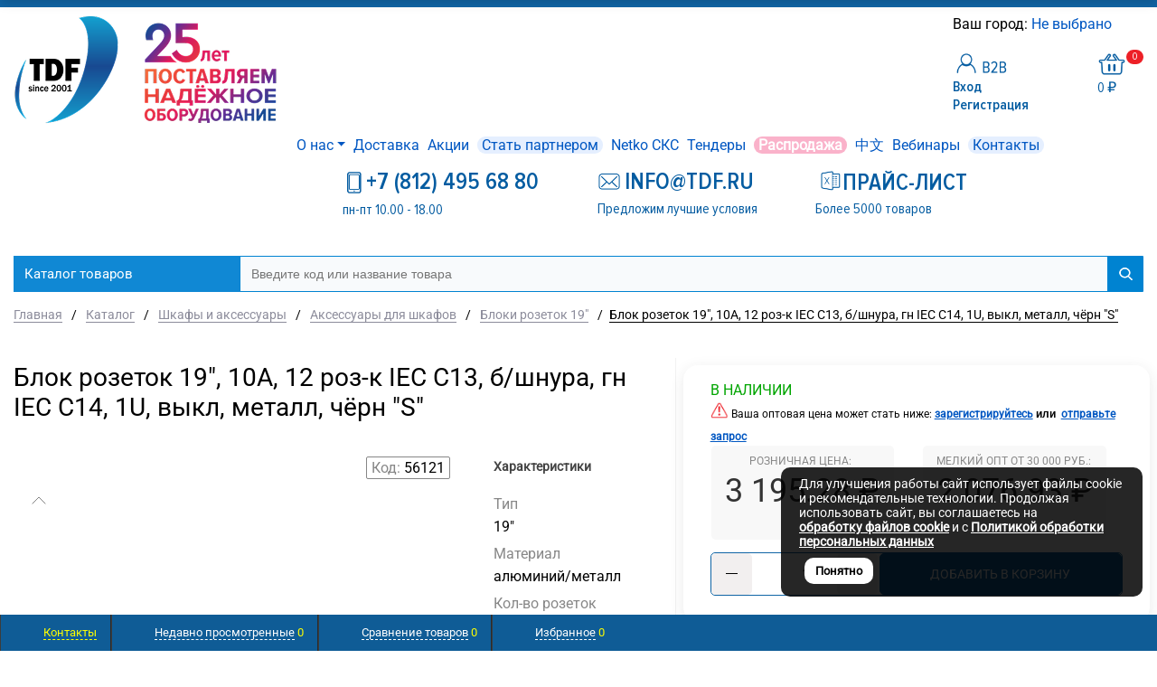

--- FILE ---
content_type: text/html; charset=UTF-8
request_url: https://www.tktdf.ru/catalog/id/56121/
body_size: 79782
content:
<!DOCTYPE html>
<html xml:lang="ru" lang="ru" itemscope itemtype="http://schema.org/WebSite">
<head>
	<title>Блок розеток 19&quot;, 10А, 12 роз-к IEC C13, б/шнура, гн IEC C14, 1U, выкл, металл, чёрн &quot;S&quot; купить. Код товара: 56121</title>
		<meta http-equiv="Content-Type" content="text/html; charset=UTF-8" />
<meta name="keywords" content="витая пара купить в СПб,  UTP 4,  FTP кабель, RG-6, 3c-2v,  акустический кабель, SAT 703,  UTP 4 cat 5e, многопарный кабель,  шкаф 42U, шкаф телекоммуникационный" />
<meta name="description" content="Блок розеток 19&amp;quot;, 10А, 12 роз-к IEC C13, б/шнура, гн IEC C14, 1U, выкл, металл, чёрн &amp;quot;S&amp;quot; купить по выгодной цене. Код товара: 56121. Блоки розеток для шкафов 19 или 10 дюймов Netko от производителя. Доставка в СПб, Москву и по всей России." />
<script data-skip-moving="true">(function(w, d, n) {var cl = "bx-core";var ht = d.documentElement;var htc = ht ? ht.className : undefined;if (htc === undefined || htc.indexOf(cl) !== -1){return;}var ua = n.userAgent;if (/(iPad;)|(iPhone;)/i.test(ua)){cl += " bx-ios";}else if (/Windows/i.test(ua)){cl += ' bx-win';}else if (/Macintosh/i.test(ua)){cl += " bx-mac";}else if (/Linux/i.test(ua) && !/Android/i.test(ua)){cl += " bx-linux";}else if (/Android/i.test(ua)){cl += " bx-android";}cl += (/(ipad|iphone|android|mobile|touch)/i.test(ua) ? " bx-touch" : " bx-no-touch");cl += w.devicePixelRatio && w.devicePixelRatio >= 2? " bx-retina": " bx-no-retina";if (/AppleWebKit/.test(ua)){cl += " bx-chrome";}else if (/Opera/.test(ua)){cl += " bx-opera";}else if (/Firefox/.test(ua)){cl += " bx-firefox";}ht.className = htc ? htc + " " + cl : cl;})(window, document, navigator);</script>


<link href="/bitrix/js/ui/design-tokens/dist/ui.design-tokens.min.css?171818821723463" type="text/css"  rel="stylesheet" />
<link href="/bitrix/js/ui/fonts/opensans/ui.font.opensans.min.css?17181058172320" type="text/css"  rel="stylesheet" />
<link href="/bitrix/js/main/popup/dist/main.popup.bundle.min.css?175580046928056" type="text/css"  rel="stylesheet" />
<link href="/bitrix/cache/css/s1/proopt30_default_tdf/template_51fdba05c23808f48407e6dbfa18bb21/template_51fdba05c23808f48407e6dbfa18bb21_v1.css?17684170711148619" type="text/css"  data-template-style="true" rel="stylesheet" />







<link href="/favicon.ico" rel="shortcut icon" type="image/x-icon">
<meta http-equiv="X-UA-Compatible" content="IE=edge" />
<meta name="viewport" content="user-scalable=no, initial-scale=1.0, maximum-scale=1.0, width=device-width">
<meta name="theme-color" content="#1065A5">
<meta property="gopro:module:version" content="5.1.2">
<meta property="og:type" content="website">
<meta property="twitter:card" content="summary">
<meta property="og:site_name" content="ООО ТДФ, оптовая продажа кабеля Netko, аксессуаров">
<meta property="og:url" content="https://www.tktdf.ru/catalog/id/56121/">
<meta property="og:title" content="Блок розеток 19&quot;, 10А, 12 роз-к IEC C13, б/шнура, гн IEC C14, 1U, выкл, металл, чёрн &quot;S&quot; купить. Код товара: 56121">
<meta property="og:description" content="Блок розеток 19&quot;, 10А, 12 роз-к IEC C13, б/шнура, гн IEC C14, 1U, выкл, металл, чёрн &quot;S&quot; купить по выгодной цене. Код товара: 56121. Блоки розеток для шкафов 19 или 10 дюймов Netko от производителя. Доставка в СПб, Москву и по всей России.">
<meta property="og:image" content="https://www.tktdf.ru/upload/iblock/deb/3cajorj3iney7mgs2k585t28ptlnv52v.jpg">



		</head>
<body class="rsgopro adaptive prop_option_line_through tpanel4 header_type4 menu_vertical2 cw_1700 circular header-fly__body-padding">

	<!-- Yandex.Metrika counter -->
<noscript><div><img src="https://mc.yandex.ru/watch/915823" style="position:absolute; left:-9999px;" alt="" /></div></noscript>
<!-- /Yandex.Metrika counter -->
 


	<div id="panel"></div>

	<div id="rs_easycart" class="rs_easycart orange addbodypadding hidden-print" style='z-index:991;' data-serviceurl="/personal/"><!--'start_frame_cache_rs_easycart'--><div class="rsec rsec_content" style="max-width:1700px;"><div class="rsec_in"><div class="rsec_body"><div class="rsec_tyanya"><span><svg class="svg-icon"><use xlink:href="#svg-24-drag_handle"></use></svg></span><a class="rsec_close" href="#close">Закрыть<svg class="svg-icon"><use xlink:href="#svg-close-button"></use></svg></a></div><div class="rsec_tabs"><div id="rsec_viewed" class="rsec_tab"><div class="rsec_thistab_viewed"><div class="rsec_emptytab rsec_clearfix"><div class="rsec_emptytab_icon">Список просмотренных товаров пуст</div></div></div></div><div id="rsec_compare" class="rsec_tab rsec_universalhandler" data-ajaxfinder_add="action=ADD_TO_COMPARE_LIST" data-ajaxfinder_remove="action=DELETE_FROM_COMPARE_LIST" ><div class="rsec_thistab_compare"><div class="rsec_emptytab rsec_clearfix"><div class="rsec_emptytab_icon">Список сравниваемых товаров пуст</div></div></div></div><div id="rsec_favorite" class="rsec_tab rsec_universalhandler" data-ajaxfinder="action=add2favorite" ><div class="rsec_thistab_favorite"><div class="rsec_emptytab rsec_clearfix"><div class="rsec_emptytab_icon">Список избранного пуст</div></div></div></div></div></div></div></div><div class="rsec rsec_headers"><div class="rsec_in" style="max-width:1700px;"><div class="rsec_body"><a class="rsec_online" href="/contacts/"><svg class="svg-icon"><use xlink:href="/include/sprite.svg#question"></use></svg><span class="rsec_name">Контакты</span></a><a class="rsec_online hidden-sm hidden-md hidden-lg" href="mailto:info@tdf.ru"><span class="rsec_name rsec_name_link_mob">info@tdf.ru</span>&nbsp;&nbsp;<span class="rsec_name rsec_name_mob">ДЛЯ ЗАЯВОК</span></a><div class="rsec_orlink hidden-xs"><a class="rsec_viewed rsec_changer js-unload" href="/include/easycart/viewed_products.php#rsec_viewed" data-tabid="#rsec_viewed"><svg class="svg-icon"><use xlink:href="/include/sprite.svg#24_eye"></use></svg><span class="rsec_name">Недавно просмотренные</span>&nbsp;<span class="rsec_color rsec_cnt js-viewed-prod-count">0</span></a></div><div class="rsec_orlink "><a class="rsec_compare rsec_changer js-unload" href="/include/easycart/compare.php#rsec_compare" data-tabid="#rsec_compare"><svg class="svg-icon"><use xlink:href="/include/sprite.svg#24_compare-main"></use></svg><span class="rsec_name">Сравнение товаров</span>&nbsp;<span class="rsec_color rsec_cnt js-compare-prod-count">0</span></a></div><div class="rsec_orlink "><a class="rsec_favorite rsec_changer js-unload" href="/include/easycart/favorite.php#rsec_favorite" data-tabid="#rsec_favorite"><svg class="svg-icon"><use xlink:href="/include/sprite.svg#24_favorite-main"></use></svg><span class="rsec_name">Избранное</span>&nbsp;<span class="rsec_color rsec_cnt js-favorite-prod-count">0</span></a></div></div></div></div><!--'end_frame_cache_rs_easycart'--></div>

	<div class="body" itemscope itemtype="http://schema.org/WebPage"><!-- body -->

		<!-- header type -->
		
<!-- header fly -->
<div id="header-fly" class="header-fly js-header-fly text-left b-mmenu hidden-print">
	<!-- fly__shadow --><div class="header-fly__shadow">
		
	<div class="centering header-fly__white-bg js-header-fly-top"><div class="centeringin clearfix"><div class="header-fly__panel">

	<div class="header-fly__block logo logo-left hidden-xs">
<a href="/"><img src="/upload/medialibrary/39a/qukyf1xjsf01ginwso912yhyeax51cye.png"  alt="Поставки телеком оборудования Netko: кабель UTP, FTP, шкафы 19, аксессуары СКС">
</a>
		</div>
		<div class="header-fly__block header-fly__menu">
			<div class="hamburger js-hamburger js-fly-menu js-fly-menu-parent"><div class="hamburger-box"><div class="hamburger-inner"></div></div><span class="hamburger-name hidden-xs">Меню</span></div>
		</div>
		<div class="header-fly__block logo logo-center visible-xs">
<a href="/"><img src="/upload/medialibrary/39a/qukyf1xjsf01ginwso912yhyeax51cye.png"  alt="Поставки телеком оборудования Netko: кабель UTP, FTP, шкафы 19, аксессуары СКС">
</a>
		</div>
		<div class="header-fly__block phone link-dashed hidden-xs">
<a href="tel:+7 (812) 495 68 80"><span style="color: #1065a5;"><span style="font-weight: 600;">+7 (812) 495 68 80</span></span></a>
<p align="left">
	пн-пт 10.00 - 18.00<br>
	<a href="mailto:info@tdf.ru"><span style="color: #ec1d25;">info@tdf.ru</span></a>
</p>
		</div>
		<!--<div class="header-fly__block callback link-dashed hidden-xs">
		</div>-->
		<div class="header-fly__block search hidden-xs">
<div id="smart-title-search-mob" class="bx-searchtitle theme-blue">
	<form action="/search/">
		<div class="bx-input-group">
			<input id="smart-title-search-input-mob" placeholder="Введите код или название товара" type="text" name="q" value="" autocomplete="off" class="bx-form-control"/>
			<span class="bx-input-group-btn">
				<span class="bx-searchtitle-preloader view" id="smart-title-search-mob_preloader_item"></span>
				<span class="bx-searchtitle-clear" id="smart-title-search-mob_clear_item"></span>
									<span class="bx-searchtitle-voice" id="smart-title-search-mob_voice_item"></span>
								<button class="" type="submit" name="s"></button>
			</span>
		</div>
	</form>
	
	<!--'start_frame_cache_GLdrzS'-->			<!--'end_frame_cache_GLdrzS'--></div>

		</div>
	</div></div></div>

	</div><!-- /fly__shadow -->

	<!-- fly shade --><div class="header-fly__menu-shade js-menu-shade">

<!-- personal panel --><div class="header-fly__personal header-fly__white-bg hidden-sm hidden-md hidden-lg">
<span class="header-fly__block auth">

<span class="authinhead2" id="inheadauthform_iIjGFB">
	<!--'start_frame_cache_inheadauthform_iIjGFB'-->			<span class="guest">
			<span class="authinhead2__icon"><svg class="svg-icon"><use xlink:href="/include/sprite.svg#4x-lock"></use></svg></span>
			<a href="/auth/">Вход</a>
		</span>
	
	<!--'end_frame_cache_inheadauthform_iIjGFB'--></span></span>
<span class="header-fly__block compare">
<!--'start_frame_cache_compare'-->
<a class="compare" href="/catalog/compare/">
	<svg class="svg-icon svg-icon-header"><use xlink:href="/include/sprite.svg#4x-compare"></use></svg>
	<span class="js-compare-prod-count header__circle"></span>
</a>

<!--'end_frame_cache_compare'--></span>
<span class="header-fly__block favorite">
<a class="favorite" href="/personal/favorite/">
	<svg class="svg-icon svg-icon-header"><use xlink:href="/include/sprite.svg#4x-favorite"></use></svg>
	<span class="js-favorite-prod-count header__circle">0</span>
</a>
</span>
<span class="header-fly__block basket">

<a class="basketline" href="/personal/cart/"><svg class="svg-icon svg-icon-header"><use xlink:href="/include/sprite.svg#4x-cart"></use></svg><span class="hidden-xs hidden-sm">Корзина</span> <span class="js-basket-prod-count header__circle">0</span></a>

</span>
</div><!-- /personal panel -->

<!-- catalog menu --><div class="header-fly__catalog-menu js-fly-menu-children" data-count-subopen="0">
<div style="display:none;"><pre>arResultArray
(
    [0] => Array
        (
            [TEXT] => Каталог товаров
            [LINK] => /catalog/
            [SELECTED] => 1
            [PERMISSION] => R
            [ADDITIONAL_LINKS] => Array
                (
                )

            [ITEM_TYPE] => D
            [ITEM_INDEX] => 0
            [PARAMS] => Array
                (
                )

            [CHAIN] => Array
                (
                    [0] => Каталог товаров
                )

            [DEPTH_LEVEL] => 1
            [IS_PARENT] => 1
        )

    [1] => Array
        (
            [TEXT] => Netko СКС
            [LINK] => /catalog/netko-sks/
            [SELECTED] => 
            [PERMISSION] => R
            [ADDITIONAL_LINKS] => Array
                (
                    [0] => /catalog/netko-sks/
                )

            [ITEM_TYPE] => D
            [ITEM_INDEX] => 0
            [PARAMS] => Array
                (
                    [FROM_IBLOCK] => 1
                    [IS_PARENT] => 1
                    [DEPTH_LEVEL] => 1
                )

            [CHAIN] => Array
                (
                    [0] => Каталог товаров
                    [1] => Netko СКС
                )

            [DEPTH_LEVEL] => 2
            [IS_PARENT] => 1
            [DETAIL_PICTURE] => /upload/iblock/8fa/wneun3f5tnrq41noph7503nvq1k2keso.jpg
            [UF_HIDE_SECTION_IN_MENU] => 0
        )

    [2] => Array
        (
            [TEXT] => Категория 5е
            [LINK] => /catalog/netko-sks/kategoriya-5e/
            [SELECTED] => 
            [PERMISSION] => R
            [ADDITIONAL_LINKS] => Array
                (
                    [0] => /catalog/netko-sks/kategoriya-5e/
                )

            [ITEM_TYPE] => D
            [ITEM_INDEX] => 1
            [PARAMS] => Array
                (
                    [FROM_IBLOCK] => 1
                    [IS_PARENT] => 
                    [DEPTH_LEVEL] => 2
                )

            [CHAIN] => Array
                (
                    [0] => Каталог товаров
                    [1] => Категория 5е
                )

            [DEPTH_LEVEL] => 3
            [IS_PARENT] => 
            [DETAIL_PICTURE] => 
            [UF_HIDE_SECTION_IN_MENU] => 
        )

    [3] => Array
        (
            [TEXT] => Категория 6
            [LINK] => /catalog/netko-sks/kategoriya-6/
            [SELECTED] => 
            [PERMISSION] => R
            [ADDITIONAL_LINKS] => Array
                (
                    [0] => /catalog/netko-sks/kategoriya-6/
                )

            [ITEM_TYPE] => D
            [ITEM_INDEX] => 2
            [PARAMS] => Array
                (
                    [FROM_IBLOCK] => 1
                    [IS_PARENT] => 
                    [DEPTH_LEVEL] => 2
                )

            [CHAIN] => Array
                (
                    [0] => Каталог товаров
                    [1] => Категория 6
                )

            [DEPTH_LEVEL] => 3
            [IS_PARENT] => 
            [DETAIL_PICTURE] => 
            [UF_HIDE_SECTION_IN_MENU] => 
        )

    [4] => Array
        (
            [TEXT] => Категория 6A
            [LINK] => /catalog/netko-sks/kategoriya-6a/
            [SELECTED] => 
            [PERMISSION] => R
            [ADDITIONAL_LINKS] => Array
                (
                    [0] => /catalog/netko-sks/kategoriya-6a/
                )

            [ITEM_TYPE] => D
            [ITEM_INDEX] => 3
            [PARAMS] => Array
                (
                    [FROM_IBLOCK] => 1
                    [IS_PARENT] => 
                    [DEPTH_LEVEL] => 2
                )

            [CHAIN] => Array
                (
                    [0] => Каталог товаров
                    [1] => Категория 6A
                )

            [DEPTH_LEVEL] => 3
            [IS_PARENT] => 
            [DETAIL_PICTURE] => 
            [UF_HIDE_SECTION_IN_MENU] => 
        )

    [5] => Array
        (
            [TEXT] => Категория 7
            [LINK] => /catalog/netko-sks/kategoriya-7/
            [SELECTED] => 
            [PERMISSION] => R
            [ADDITIONAL_LINKS] => Array
                (
                    [0] => /catalog/netko-sks/kategoriya-7/
                )

            [ITEM_TYPE] => D
            [ITEM_INDEX] => 4
            [PARAMS] => Array
                (
                    [FROM_IBLOCK] => 1
                    [IS_PARENT] => 
                    [DEPTH_LEVEL] => 2
                )

            [CHAIN] => Array
                (
                    [0] => Каталог товаров
                    [1] => Категория 7
                )

            [DEPTH_LEVEL] => 3
            [IS_PARENT] => 
            [DETAIL_PICTURE] => 
            [UF_HIDE_SECTION_IN_MENU] => 
        )

    [6] => Array
        (
            [TEXT] => Кабель
            [LINK] => /catalog/kabel/
            [SELECTED] => 
            [PERMISSION] => R
            [ADDITIONAL_LINKS] => Array
                (
                    [0] => /catalog/kabel/
                )

            [ITEM_TYPE] => D
            [ITEM_INDEX] => 5
            [PARAMS] => Array
                (
                    [FROM_IBLOCK] => 1
                    [IS_PARENT] => 1
                    [DEPTH_LEVEL] => 1
                )

            [CHAIN] => Array
                (
                    [0] => Каталог товаров
                    [1] => Кабель
                )

            [DEPTH_LEVEL] => 2
            [IS_PARENT] => 1
            [DETAIL_PICTURE] => /upload/iblock/9f5/71q3qydio1g1rkicyw5e3ea2d4l5vian.jpg
            [UF_HIDE_SECTION_IN_MENU] => 0
        )

    [7] => Array
        (
            [TEXT] => Кабель Витая пара UTP2, UTP4, FTP2, FTP4
            [LINK] => /catalog/kabel/kabel_vitaya_para_utp_ftp_1_2_4_pary/
            [SELECTED] => 
            [PERMISSION] => R
            [ADDITIONAL_LINKS] => Array
                (
                    [0] => /catalog/kabel/kabel_vitaya_para_utp_ftp_1_2_4_pary/
                )

            [ITEM_TYPE] => D
            [ITEM_INDEX] => 6
            [PARAMS] => Array
                (
                    [FROM_IBLOCK] => 1
                    [IS_PARENT] => 1
                    [DEPTH_LEVEL] => 2
                )

            [CHAIN] => Array
                (
                    [0] => Каталог товаров
                    [1] => Кабель Витая пара UTP2, UTP4, FTP2, FTP4
                )

            [DEPTH_LEVEL] => 3
            [IS_PARENT] => 1
            [DETAIL_PICTURE] => /upload/iblock/5c7/5c7ecd195d2c81f4245b66065b8e6084.jpeg
            [UF_HIDE_SECTION_IN_MENU] => 0
        )

    [8] => Array
        (
            [TEXT] => Кабель FTP2, FTP4  сат 5е  для внутреннего использования
            [LINK] => /catalog/kabel/kabel_vitaya_para_utp_ftp_1_2_4_pary/kabel_ftp_sat_5_5e_dlya_vnutrennego_ispolzovaniya/
            [SELECTED] => 
            [PERMISSION] => R
            [ADDITIONAL_LINKS] => Array
                (
                    [0] => /catalog/kabel/kabel_vitaya_para_utp_ftp_1_2_4_pary/kabel_ftp_sat_5_5e_dlya_vnutrennego_ispolzovaniya/
                )

            [ITEM_TYPE] => D
            [ITEM_INDEX] => 7
            [PARAMS] => Array
                (
                    [FROM_IBLOCK] => 1
                    [IS_PARENT] => 
                    [DEPTH_LEVEL] => 3
                )

            [CHAIN] => Array
                (
                    [0] => Каталог товаров
                    [1] => Кабель FTP2, FTP4  сат 5е  для внутреннего использования
                )

            [DEPTH_LEVEL] => 4
            [IS_PARENT] => 
            [DETAIL_PICTURE] => 
            [UF_HIDE_SECTION_IN_MENU] => 0
        )

    [9] => Array
        (
            [TEXT] => Кабель FTP2, FTP4  сат 5е  для наружного использования
            [LINK] => /catalog/kabel/kabel_vitaya_para_utp_ftp_1_2_4_pary/kabel_ftp_sat_5_5e_dlya_naruzhnogo_ispolzovaniya/
            [SELECTED] => 
            [PERMISSION] => R
            [ADDITIONAL_LINKS] => Array
                (
                    [0] => /catalog/kabel/kabel_vitaya_para_utp_ftp_1_2_4_pary/kabel_ftp_sat_5_5e_dlya_naruzhnogo_ispolzovaniya/
                )

            [ITEM_TYPE] => D
            [ITEM_INDEX] => 8
            [PARAMS] => Array
                (
                    [FROM_IBLOCK] => 1
                    [IS_PARENT] => 
                    [DEPTH_LEVEL] => 3
                )

            [CHAIN] => Array
                (
                    [0] => Каталог товаров
                    [1] => Кабель FTP2, FTP4  сат 5е  для наружного использования
                )

            [DEPTH_LEVEL] => 4
            [IS_PARENT] => 
            [DETAIL_PICTURE] => /upload/iblock/770/7709789dac9a2674aa6777f2205ec017.jpg
            [UF_HIDE_SECTION_IN_MENU] => 0
        )

    [10] => Array
        (
            [TEXT] => Кабель UTP2, UTP4  сат 5е  для внутреннего использования
            [LINK] => /catalog/kabel/kabel_vitaya_para_utp_ftp_1_2_4_pary/kabel_utp_sat_5_5e_dlya_vnutrennego_ispolzovaniya/
            [SELECTED] => 
            [PERMISSION] => R
            [ADDITIONAL_LINKS] => Array
                (
                    [0] => /catalog/kabel/kabel_vitaya_para_utp_ftp_1_2_4_pary/kabel_utp_sat_5_5e_dlya_vnutrennego_ispolzovaniya/
                )

            [ITEM_TYPE] => D
            [ITEM_INDEX] => 9
            [PARAMS] => Array
                (
                    [FROM_IBLOCK] => 1
                    [IS_PARENT] => 
                    [DEPTH_LEVEL] => 3
                )

            [CHAIN] => Array
                (
                    [0] => Каталог товаров
                    [1] => Кабель UTP2, UTP4  сат 5е  для внутреннего использования
                )

            [DEPTH_LEVEL] => 4
            [IS_PARENT] => 
            [DETAIL_PICTURE] => /upload/iblock/847/8475947799413d833974ab269542f096.jpg
            [UF_HIDE_SECTION_IN_MENU] => 0
        )

    [11] => Array
        (
            [TEXT] => Кабель UTP2, UTP4 сат 5е  для наружного использования
            [LINK] => /catalog/kabel/kabel_vitaya_para_utp_ftp_1_2_4_pary/kabel_utp_sat_5_5e_dlya_naruzhnogo_ispolzovaniya/
            [SELECTED] => 
            [PERMISSION] => R
            [ADDITIONAL_LINKS] => Array
                (
                    [0] => /catalog/kabel/kabel_vitaya_para_utp_ftp_1_2_4_pary/kabel_utp_sat_5_5e_dlya_naruzhnogo_ispolzovaniya/
                )

            [ITEM_TYPE] => D
            [ITEM_INDEX] => 10
            [PARAMS] => Array
                (
                    [FROM_IBLOCK] => 1
                    [IS_PARENT] => 
                    [DEPTH_LEVEL] => 3
                )

            [CHAIN] => Array
                (
                    [0] => Каталог товаров
                    [1] => Кабель UTP2, UTP4 сат 5е  для наружного использования
                )

            [DEPTH_LEVEL] => 4
            [IS_PARENT] => 
            [DETAIL_PICTURE] => 
            [UF_HIDE_SECTION_IN_MENU] => 0
        )

    [12] => Array
        (
            [TEXT] => Кабель UTP4, FTP4 сат 6, 6а, 7  для внутреннего использования
            [LINK] => /catalog/kabel/kabel_vitaya_para_utp_ftp_1_2_4_pary/kabel_utp_ftp_sat_6_6a_7_dlya_vnutrennego_ispolzovaniya/
            [SELECTED] => 
            [PERMISSION] => R
            [ADDITIONAL_LINKS] => Array
                (
                    [0] => /catalog/kabel/kabel_vitaya_para_utp_ftp_1_2_4_pary/kabel_utp_ftp_sat_6_6a_7_dlya_vnutrennego_ispolzovaniya/
                )

            [ITEM_TYPE] => D
            [ITEM_INDEX] => 11
            [PARAMS] => Array
                (
                    [FROM_IBLOCK] => 1
                    [IS_PARENT] => 
                    [DEPTH_LEVEL] => 3
                )

            [CHAIN] => Array
                (
                    [0] => Каталог товаров
                    [1] => Кабель UTP4, FTP4 сат 6, 6а, 7  для внутреннего использования
                )

            [DEPTH_LEVEL] => 4
            [IS_PARENT] => 
            [DETAIL_PICTURE] => /upload/iblock/0c2/0c2c5c3ae1b1e91a6fd4d0649ad37859.jpeg
            [UF_HIDE_SECTION_IN_MENU] => 0
        )

    [13] => Array
        (
            [TEXT] => Кабель UTP4, FTP4 сат 6, 6а, 7  для наружного использования
            [LINK] => /catalog/kabel/kabel_vitaya_para_utp_ftp_1_2_4_pary/kabel_utp_ftp_sat_6_6a_7_dlya_naruzhnogo_ispolzovaniya/
            [SELECTED] => 
            [PERMISSION] => R
            [ADDITIONAL_LINKS] => Array
                (
                    [0] => /catalog/kabel/kabel_vitaya_para_utp_ftp_1_2_4_pary/kabel_utp_ftp_sat_6_6a_7_dlya_naruzhnogo_ispolzovaniya/
                )

            [ITEM_TYPE] => D
            [ITEM_INDEX] => 12
            [PARAMS] => Array
                (
                    [FROM_IBLOCK] => 1
                    [IS_PARENT] => 
                    [DEPTH_LEVEL] => 3
                )

            [CHAIN] => Array
                (
                    [0] => Каталог товаров
                    [1] => Кабель UTP4, FTP4 сат 6, 6а, 7  для наружного использования
                )

            [DEPTH_LEVEL] => 4
            [IS_PARENT] => 
            [DETAIL_PICTURE] => /upload/iblock/c18/c18e666aeefbf6de0e144457497a92de.jpg
            [UF_HIDE_SECTION_IN_MENU] => 0
        )

    [14] => Array
        (
            [TEXT] => Кабель витая пара UTP LSZH
            [LINK] => /catalog/kabel/kabel_vitaya_para_utp_ftp_1_2_4_pary/lszh/
            [SELECTED] => 
            [PERMISSION] => R
            [ADDITIONAL_LINKS] => Array
                (
                    [0] => /catalog/kabel/kabel_vitaya_para_utp_ftp_1_2_4_pary/lszh/
                )

            [ITEM_TYPE] => D
            [ITEM_INDEX] => 13
            [PARAMS] => Array
                (
                    [FROM_IBLOCK] => 1
                    [IS_PARENT] => 
                    [DEPTH_LEVEL] => 3
                )

            [CHAIN] => Array
                (
                    [0] => Каталог товаров
                    [1] => Кабель витая пара UTP LSZH
                )

            [DEPTH_LEVEL] => 4
            [IS_PARENT] => 
            [DETAIL_PICTURE] => 
            [UF_HIDE_SECTION_IN_MENU] => 0
        )

    [15] => Array
        (
            [TEXT] => Кабель витая пара UTP LSLTx
            [LINK] => /catalog/kabel/kabel_vitaya_para_utp_ftp_1_2_4_pary/lutp_lsltx/
            [SELECTED] => 
            [PERMISSION] => R
            [ADDITIONAL_LINKS] => Array
                (
                    [0] => /catalog/kabel/kabel_vitaya_para_utp_ftp_1_2_4_pary/lutp_lsltx/
                )

            [ITEM_TYPE] => D
            [ITEM_INDEX] => 14
            [PARAMS] => Array
                (
                    [FROM_IBLOCK] => 1
                    [IS_PARENT] => 
                    [DEPTH_LEVEL] => 3
                )

            [CHAIN] => Array
                (
                    [0] => Каталог товаров
                    [1] => Кабель витая пара UTP LSLTx
                )

            [DEPTH_LEVEL] => 4
            [IS_PARENT] => 
            [DETAIL_PICTURE] => 
            [UF_HIDE_SECTION_IN_MENU] => 0
        )

    [16] => Array
        (
            [TEXT] => Кабель Витая пара UTP, FTP многопарный
            [LINK] => /catalog/kabel/kabel_vitaya_para_utp_ftp_mnogoparnyy/
            [SELECTED] => 
            [PERMISSION] => R
            [ADDITIONAL_LINKS] => Array
                (
                    [0] => /catalog/kabel/kabel_vitaya_para_utp_ftp_mnogoparnyy/
                )

            [ITEM_TYPE] => D
            [ITEM_INDEX] => 15
            [PARAMS] => Array
                (
                    [FROM_IBLOCK] => 1
                    [IS_PARENT] => 1
                    [DEPTH_LEVEL] => 2
                )

            [CHAIN] => Array
                (
                    [0] => Каталог товаров
                    [1] => Кабель Витая пара UTP, FTP многопарный
                )

            [DEPTH_LEVEL] => 3
            [IS_PARENT] => 1
            [DETAIL_PICTURE] => /upload/iblock/a8e/a8e979a2d8b559c8bdd8b9f7c077f459.jpg
            [UF_HIDE_SECTION_IN_MENU] => 
        )

    [17] => Array
        (
            [TEXT] => Кабель многопарный для внутреннего использования
            [LINK] => /catalog/kabel/kabel_vitaya_para_utp_ftp_mnogoparnyy/kabel_mnogoparnyy_dlya_vnutrennego_ispolzovaniya/
            [SELECTED] => 
            [PERMISSION] => R
            [ADDITIONAL_LINKS] => Array
                (
                    [0] => /catalog/kabel/kabel_vitaya_para_utp_ftp_mnogoparnyy/kabel_mnogoparnyy_dlya_vnutrennego_ispolzovaniya/
                )

            [ITEM_TYPE] => D
            [ITEM_INDEX] => 16
            [PARAMS] => Array
                (
                    [FROM_IBLOCK] => 1
                    [IS_PARENT] => 
                    [DEPTH_LEVEL] => 3
                )

            [CHAIN] => Array
                (
                    [0] => Каталог товаров
                    [1] => Кабель многопарный для внутреннего использования
                )

            [DEPTH_LEVEL] => 4
            [IS_PARENT] => 
            [DETAIL_PICTURE] => /upload/iblock/5e5/5e5253a7901f294b8950107082fdde48.jpg
            [UF_HIDE_SECTION_IN_MENU] => 0
        )

    [18] => Array
        (
            [TEXT] => Кабель многопарный для наружного использования
            [LINK] => /catalog/kabel/kabel_vitaya_para_utp_ftp_mnogoparnyy/kabel_mnogoparnyy_dlya_naruzhnogo_ispolzovaniya/
            [SELECTED] => 
            [PERMISSION] => R
            [ADDITIONAL_LINKS] => Array
                (
                    [0] => /catalog/kabel/kabel_vitaya_para_utp_ftp_mnogoparnyy/kabel_mnogoparnyy_dlya_naruzhnogo_ispolzovaniya/
                )

            [ITEM_TYPE] => D
            [ITEM_INDEX] => 17
            [PARAMS] => Array
                (
                    [FROM_IBLOCK] => 1
                    [IS_PARENT] => 
                    [DEPTH_LEVEL] => 3
                )

            [CHAIN] => Array
                (
                    [0] => Каталог товаров
                    [1] => Кабель многопарный для наружного использования
                )

            [DEPTH_LEVEL] => 4
            [IS_PARENT] => 
            [DETAIL_PICTURE] => /upload/iblock/6e5/6e5ca9acacd7426168aec5251002a3fb.jpg
            [UF_HIDE_SECTION_IN_MENU] => 0
        )

    [19] => Array
        (
            [TEXT] => Кабель коаксиальный и аксессуары
            [LINK] => /catalog/kabel/kabel_koaksialnyy_i_aksessuary/
            [SELECTED] => 
            [PERMISSION] => R
            [ADDITIONAL_LINKS] => Array
                (
                    [0] => /catalog/kabel/kabel_koaksialnyy_i_aksessuary/
                )

            [ITEM_TYPE] => D
            [ITEM_INDEX] => 18
            [PARAMS] => Array
                (
                    [FROM_IBLOCK] => 1
                    [IS_PARENT] => 1
                    [DEPTH_LEVEL] => 2
                )

            [CHAIN] => Array
                (
                    [0] => Каталог товаров
                    [1] => Кабель коаксиальный и аксессуары
                )

            [DEPTH_LEVEL] => 3
            [IS_PARENT] => 1
            [DETAIL_PICTURE] => /upload/iblock/ae5/ae5a57dc9921bb7c1226d537d87c419f.png
            [UF_HIDE_SECTION_IN_MENU] => 
        )

    [20] => Array
        (
            [TEXT] => Кабель коаксиальный
            [LINK] => /catalog/kabel/kabel_koaksialnyy_i_aksessuary/kabel_koaksialnyy_1/
            [SELECTED] => 
            [PERMISSION] => R
            [ADDITIONAL_LINKS] => Array
                (
                    [0] => /catalog/kabel/kabel_koaksialnyy_i_aksessuary/kabel_koaksialnyy_1/
                )

            [ITEM_TYPE] => D
            [ITEM_INDEX] => 19
            [PARAMS] => Array
                (
                    [FROM_IBLOCK] => 1
                    [IS_PARENT] => 
                    [DEPTH_LEVEL] => 3
                )

            [CHAIN] => Array
                (
                    [0] => Каталог товаров
                    [1] => Кабель коаксиальный
                )

            [DEPTH_LEVEL] => 4
            [IS_PARENT] => 
            [DETAIL_PICTURE] => /upload/iblock/8cb/8cbeadb57d1b99c5722acbf30a13ba45.jpeg
            [UF_HIDE_SECTION_IN_MENU] => 0
        )

    [21] => Array
        (
            [TEXT] => Кабель для видеонаблюдения  (коаксиальный с питанием КВК)
            [LINK] => /catalog/kabel/kabel_koaksialnyy_i_aksessuary/kabel_dlya_videonablyudeniya_koaksialnyy_s_pitaniem_kvk/
            [SELECTED] => 
            [PERMISSION] => R
            [ADDITIONAL_LINKS] => Array
                (
                    [0] => /catalog/kabel/kabel_koaksialnyy_i_aksessuary/kabel_dlya_videonablyudeniya_koaksialnyy_s_pitaniem_kvk/
                )

            [ITEM_TYPE] => D
            [ITEM_INDEX] => 20
            [PARAMS] => Array
                (
                    [FROM_IBLOCK] => 1
                    [IS_PARENT] => 
                    [DEPTH_LEVEL] => 3
                )

            [CHAIN] => Array
                (
                    [0] => Каталог товаров
                    [1] => Кабель для видеонаблюдения  (коаксиальный с питанием КВК)
                )

            [DEPTH_LEVEL] => 4
            [IS_PARENT] => 
            [DETAIL_PICTURE] => /upload/iblock/7fe/7fec72aba48bab0f9a9c1ea3f84b10b5.png
            [UF_HIDE_SECTION_IN_MENU] => 0
        )

    [22] => Array
        (
            [TEXT] => Аксессуары для коаксиального кабеля
            [LINK] => /catalog/kabel/kabel_koaksialnyy_i_aksessuary/aksessuary_dlya_koaksialnogo_kabelya/
            [SELECTED] => 
            [PERMISSION] => R
            [ADDITIONAL_LINKS] => Array
                (
                    [0] => /catalog/kabel/kabel_koaksialnyy_i_aksessuary/aksessuary_dlya_koaksialnogo_kabelya/
                )

            [ITEM_TYPE] => D
            [ITEM_INDEX] => 21
            [PARAMS] => Array
                (
                    [FROM_IBLOCK] => 1
                    [IS_PARENT] => 1
                    [DEPTH_LEVEL] => 3
                )

            [CHAIN] => Array
                (
                    [0] => Каталог товаров
                    [1] => Аксессуары для коаксиального кабеля
                )

            [DEPTH_LEVEL] => 4
            [IS_PARENT] => 1
            [DETAIL_PICTURE] => /upload/iblock/157/1576af0626fc42efccba8553bf7ca00e.jpg
            [UF_HIDE_SECTION_IN_MENU] => 
        )

    [23] => Array
        (
            [TEXT] => BNC коннекторы и переходники
            [LINK] => /catalog/kabel/kabel_koaksialnyy_i_aksessuary/aksessuary_dlya_koaksialnogo_kabelya/bnc_konnektory_i_perekhodniki/
            [SELECTED] => 
            [PERMISSION] => R
            [ADDITIONAL_LINKS] => Array
                (
                    [0] => /catalog/kabel/kabel_koaksialnyy_i_aksessuary/aksessuary_dlya_koaksialnogo_kabelya/bnc_konnektory_i_perekhodniki/
                )

            [ITEM_TYPE] => D
            [ITEM_INDEX] => 22
            [PARAMS] => Array
                (
                    [FROM_IBLOCK] => 1
                    [IS_PARENT] => 
                    [DEPTH_LEVEL] => 4
                )

            [CHAIN] => Array
                (
                    [0] => Каталог товаров
                    [1] => BNC коннекторы и переходники
                )

            [DEPTH_LEVEL] => 5
            [IS_PARENT] => 
            [DETAIL_PICTURE] => 
            [UF_HIDE_SECTION_IN_MENU] => 0
        )

    [24] => Array
        (
            [TEXT] => F штекеры и  переходники
            [LINK] => /catalog/kabel/kabel_koaksialnyy_i_aksessuary/aksessuary_dlya_koaksialnogo_kabelya/f_shtekery_i_perekhodniki/
            [SELECTED] => 
            [PERMISSION] => R
            [ADDITIONAL_LINKS] => Array
                (
                    [0] => /catalog/kabel/kabel_koaksialnyy_i_aksessuary/aksessuary_dlya_koaksialnogo_kabelya/f_shtekery_i_perekhodniki/
                )

            [ITEM_TYPE] => D
            [ITEM_INDEX] => 23
            [PARAMS] => Array
                (
                    [FROM_IBLOCK] => 1
                    [IS_PARENT] => 
                    [DEPTH_LEVEL] => 4
                )

            [CHAIN] => Array
                (
                    [0] => Каталог товаров
                    [1] => F штекеры и  переходники
                )

            [DEPTH_LEVEL] => 5
            [IS_PARENT] => 
            [DETAIL_PICTURE] => 
            [UF_HIDE_SECTION_IN_MENU] => 0
        )

    [25] => Array
        (
            [TEXT] => TV переходники, штекеры и разветвители
            [LINK] => /catalog/kabel/kabel_koaksialnyy_i_aksessuary/aksessuary_dlya_koaksialnogo_kabelya/tv_perekhodniki_shtekery_i_razvetviteli/
            [SELECTED] => 
            [PERMISSION] => R
            [ADDITIONAL_LINKS] => Array
                (
                    [0] => /catalog/kabel/kabel_koaksialnyy_i_aksessuary/aksessuary_dlya_koaksialnogo_kabelya/tv_perekhodniki_shtekery_i_razvetviteli/
                )

            [ITEM_TYPE] => D
            [ITEM_INDEX] => 24
            [PARAMS] => Array
                (
                    [FROM_IBLOCK] => 1
                    [IS_PARENT] => 
                    [DEPTH_LEVEL] => 4
                )

            [CHAIN] => Array
                (
                    [0] => Каталог товаров
                    [1] => TV переходники, штекеры и разветвители
                )

            [DEPTH_LEVEL] => 5
            [IS_PARENT] => 
            [DETAIL_PICTURE] => 
            [UF_HIDE_SECTION_IN_MENU] => 
        )

    [26] => Array
        (
            [TEXT] => Удлинитель антенный (телевизионный)
            [LINK] => /catalog/kabel/kabel_koaksialnyy_i_aksessuary/aksessuary_dlya_koaksialnogo_kabelya/udlinitel-antennyy-televizionnyy/
            [SELECTED] => 
            [PERMISSION] => R
            [ADDITIONAL_LINKS] => Array
                (
                    [0] => /catalog/kabel/kabel_koaksialnyy_i_aksessuary/aksessuary_dlya_koaksialnogo_kabelya/udlinitel-antennyy-televizionnyy/
                )

            [ITEM_TYPE] => D
            [ITEM_INDEX] => 25
            [PARAMS] => Array
                (
                    [FROM_IBLOCK] => 1
                    [IS_PARENT] => 
                    [DEPTH_LEVEL] => 4
                )

            [CHAIN] => Array
                (
                    [0] => Каталог товаров
                    [1] => Удлинитель антенный (телевизионный)
                )

            [DEPTH_LEVEL] => 5
            [IS_PARENT] => 
            [DETAIL_PICTURE] => 
            [UF_HIDE_SECTION_IN_MENU] => 0
        )

    [27] => Array
        (
            [TEXT] => Кабель Optimus для видеонаблюдения  (коаксиальный с питанием КВК)
            [LINK] => /catalog/kabel/kabel_koaksialnyy_i_aksessuary/kabel_optimus_dlya_videonablyudeniya_koaksialnyy_s_pitaniem_kvk/
            [SELECTED] => 
            [PERMISSION] => R
            [ADDITIONAL_LINKS] => Array
                (
                    [0] => /catalog/kabel/kabel_koaksialnyy_i_aksessuary/kabel_optimus_dlya_videonablyudeniya_koaksialnyy_s_pitaniem_kvk/
                )

            [ITEM_TYPE] => D
            [ITEM_INDEX] => 26
            [PARAMS] => Array
                (
                    [FROM_IBLOCK] => 1
                    [IS_PARENT] => 
                    [DEPTH_LEVEL] => 3
                )

            [CHAIN] => Array
                (
                    [0] => Каталог товаров
                    [1] => Кабель Optimus для видеонаблюдения  (коаксиальный с питанием КВК)
                )

            [DEPTH_LEVEL] => 4
            [IS_PARENT] => 
            [DETAIL_PICTURE] => 
            [UF_HIDE_SECTION_IN_MENU] => 0
        )

    [28] => Array
        (
            [TEXT] => Кабель телевизионный SAT 703
            [LINK] => /catalog/kabel/kabel_koaksialnyy_i_aksessuary/sat_703/
            [SELECTED] => 
            [PERMISSION] => R
            [ADDITIONAL_LINKS] => Array
                (
                    [0] => /catalog/kabel/kabel_koaksialnyy_i_aksessuary/sat_703/
                )

            [ITEM_TYPE] => D
            [ITEM_INDEX] => 27
            [PARAMS] => Array
                (
                    [FROM_IBLOCK] => 1
                    [IS_PARENT] => 
                    [DEPTH_LEVEL] => 3
                )

            [CHAIN] => Array
                (
                    [0] => Каталог товаров
                    [1] => Кабель телевизионный SAT 703
                )

            [DEPTH_LEVEL] => 4
            [IS_PARENT] => 
            [DETAIL_PICTURE] => 
            [UF_HIDE_SECTION_IN_MENU] => 0
        )

    [29] => Array
        (
            [TEXT] => Коаксиальный кабель RG 6U
            [LINK] => /catalog/kabel/kabel_koaksialnyy_i_aksessuary/rg-6u/
            [SELECTED] => 
            [PERMISSION] => R
            [ADDITIONAL_LINKS] => Array
                (
                    [0] => /catalog/kabel/kabel_koaksialnyy_i_aksessuary/rg-6u/
                )

            [ITEM_TYPE] => D
            [ITEM_INDEX] => 28
            [PARAMS] => Array
                (
                    [FROM_IBLOCK] => 1
                    [IS_PARENT] => 
                    [DEPTH_LEVEL] => 3
                )

            [CHAIN] => Array
                (
                    [0] => Каталог товаров
                    [1] => Коаксиальный кабель RG 6U
                )

            [DEPTH_LEVEL] => 4
            [IS_PARENT] => 
            [DETAIL_PICTURE] => 
            [UF_HIDE_SECTION_IN_MENU] => 0
        )

    [30] => Array
        (
            [TEXT] => Кабель телефонный и аксессуары
            [LINK] => /catalog/kabel/kabel_telefonnyy_i_aksessuary/
            [SELECTED] => 
            [PERMISSION] => R
            [ADDITIONAL_LINKS] => Array
                (
                    [0] => /catalog/kabel/kabel_telefonnyy_i_aksessuary/
                )

            [ITEM_TYPE] => D
            [ITEM_INDEX] => 29
            [PARAMS] => Array
                (
                    [FROM_IBLOCK] => 1
                    [IS_PARENT] => 1
                    [DEPTH_LEVEL] => 2
                )

            [CHAIN] => Array
                (
                    [0] => Каталог товаров
                    [1] => Кабель телефонный и аксессуары
                )

            [DEPTH_LEVEL] => 3
            [IS_PARENT] => 1
            [DETAIL_PICTURE] => /upload/iblock/88b/88b5d1a40038aaf06ac0d2bfc0e01e98.jpg
            [UF_HIDE_SECTION_IN_MENU] => 
        )

    [31] => Array
        (
            [TEXT] => Кабель телефонный
            [LINK] => /catalog/kabel/kabel_telefonnyy_i_aksessuary/kabel_telefonnyy_1/
            [SELECTED] => 
            [PERMISSION] => R
            [ADDITIONAL_LINKS] => Array
                (
                    [0] => /catalog/kabel/kabel_telefonnyy_i_aksessuary/kabel_telefonnyy_1/
                )

            [ITEM_TYPE] => D
            [ITEM_INDEX] => 30
            [PARAMS] => Array
                (
                    [FROM_IBLOCK] => 1
                    [IS_PARENT] => 
                    [DEPTH_LEVEL] => 3
                )

            [CHAIN] => Array
                (
                    [0] => Каталог товаров
                    [1] => Кабель телефонный
                )

            [DEPTH_LEVEL] => 4
            [IS_PARENT] => 
            [DETAIL_PICTURE] => /upload/iblock/3c0/3c0cb32e96dad589e377c8ed36b943f3.jpg
            [UF_HIDE_SECTION_IN_MENU] => 0
        )

    [32] => Array
        (
            [TEXT] => Шнуры, аксессуары для телефонного кабеля
            [LINK] => /catalog/kabel/kabel_telefonnyy_i_aksessuary/shnury_aksessuary_dlya_telefonnogo_kabelya_1/
            [SELECTED] => 
            [PERMISSION] => R
            [ADDITIONAL_LINKS] => Array
                (
                    [0] => /catalog/kabel/kabel_telefonnyy_i_aksessuary/shnury_aksessuary_dlya_telefonnogo_kabelya_1/
                )

            [ITEM_TYPE] => D
            [ITEM_INDEX] => 31
            [PARAMS] => Array
                (
                    [FROM_IBLOCK] => 1
                    [IS_PARENT] => 1
                    [DEPTH_LEVEL] => 3
                )

            [CHAIN] => Array
                (
                    [0] => Каталог товаров
                    [1] => Шнуры, аксессуары для телефонного кабеля
                )

            [DEPTH_LEVEL] => 4
            [IS_PARENT] => 1
            [DETAIL_PICTURE] => /upload/iblock/8e7/8e7f963c39990a2f3a9730dc46e328d4.jpg
            [UF_HIDE_SECTION_IN_MENU] => 
        )

    [33] => Array
        (
            [TEXT] => Коннекторы RJ11, RJ12
            [LINK] => /catalog/kabel/kabel_telefonnyy_i_aksessuary/shnury_aksessuary_dlya_telefonnogo_kabelya_1/konnektory_1/
            [SELECTED] => 
            [PERMISSION] => R
            [ADDITIONAL_LINKS] => Array
                (
                    [0] => /catalog/kabel/kabel_telefonnyy_i_aksessuary/shnury_aksessuary_dlya_telefonnogo_kabelya_1/konnektory_1/
                )

            [ITEM_TYPE] => D
            [ITEM_INDEX] => 32
            [PARAMS] => Array
                (
                    [FROM_IBLOCK] => 1
                    [IS_PARENT] => 
                    [DEPTH_LEVEL] => 4
                )

            [CHAIN] => Array
                (
                    [0] => Каталог товаров
                    [1] => Коннекторы RJ11, RJ12
                )

            [DEPTH_LEVEL] => 5
            [IS_PARENT] => 
            [DETAIL_PICTURE] => /upload/iblock/caf/cafaf7aab685a418dab5fe8cbff61bc3.jpg
            [UF_HIDE_SECTION_IN_MENU] => 0
        )

    [34] => Array
        (
            [TEXT] => Модули
            [LINK] => /catalog/kabel/kabel_telefonnyy_i_aksessuary/shnury_aksessuary_dlya_telefonnogo_kabelya_1/moduli/
            [SELECTED] => 
            [PERMISSION] => R
            [ADDITIONAL_LINKS] => Array
                (
                    [0] => /catalog/kabel/kabel_telefonnyy_i_aksessuary/shnury_aksessuary_dlya_telefonnogo_kabelya_1/moduli/
                )

            [ITEM_TYPE] => D
            [ITEM_INDEX] => 33
            [PARAMS] => Array
                (
                    [FROM_IBLOCK] => 1
                    [IS_PARENT] => 
                    [DEPTH_LEVEL] => 4
                )

            [CHAIN] => Array
                (
                    [0] => Каталог товаров
                    [1] => Модули
                )

            [DEPTH_LEVEL] => 5
            [IS_PARENT] => 
            [DETAIL_PICTURE] => /upload/iblock/369/369023ddaf59b4b239038bd5aaecfaf2.jpg
            [UF_HIDE_SECTION_IN_MENU] => 0
        )

    [35] => Array
        (
            [TEXT] => Переходники
            [LINK] => /catalog/kabel/kabel_telefonnyy_i_aksessuary/shnury_aksessuary_dlya_telefonnogo_kabelya_1/perekhodniki/
            [SELECTED] => 
            [PERMISSION] => R
            [ADDITIONAL_LINKS] => Array
                (
                    [0] => /catalog/kabel/kabel_telefonnyy_i_aksessuary/shnury_aksessuary_dlya_telefonnogo_kabelya_1/perekhodniki/
                )

            [ITEM_TYPE] => D
            [ITEM_INDEX] => 34
            [PARAMS] => Array
                (
                    [FROM_IBLOCK] => 1
                    [IS_PARENT] => 
                    [DEPTH_LEVEL] => 4
                )

            [CHAIN] => Array
                (
                    [0] => Каталог товаров
                    [1] => Переходники
                )

            [DEPTH_LEVEL] => 5
            [IS_PARENT] => 
            [DETAIL_PICTURE] => /upload/iblock/666/666ed7ee8fecdeba8a546175938fcc44.jpg
            [UF_HIDE_SECTION_IN_MENU] => 
        )

    [36] => Array
        (
            [TEXT] => Розетки RJ11, RJ12
            [LINK] => /catalog/kabel/kabel_telefonnyy_i_aksessuary/shnury_aksessuary_dlya_telefonnogo_kabelya_1/rozetki_1/
            [SELECTED] => 
            [PERMISSION] => R
            [ADDITIONAL_LINKS] => Array
                (
                    [0] => /catalog/kabel/kabel_telefonnyy_i_aksessuary/shnury_aksessuary_dlya_telefonnogo_kabelya_1/rozetki_1/
                )

            [ITEM_TYPE] => D
            [ITEM_INDEX] => 35
            [PARAMS] => Array
                (
                    [FROM_IBLOCK] => 1
                    [IS_PARENT] => 
                    [DEPTH_LEVEL] => 4
                )

            [CHAIN] => Array
                (
                    [0] => Каталог товаров
                    [1] => Розетки RJ11, RJ12
                )

            [DEPTH_LEVEL] => 5
            [IS_PARENT] => 
            [DETAIL_PICTURE] => /upload/iblock/450/450265fa68b5cf55ddceb703bf5efa90.jpg
            [UF_HIDE_SECTION_IN_MENU] => 0
        )

    [37] => Array
        (
            [TEXT] => Удлинитель телефонный
            [LINK] => /catalog/kabel/kabel_telefonnyy_i_aksessuary/shnury_aksessuary_dlya_telefonnogo_kabelya_1/udlinitel_telefonnyy/
            [SELECTED] => 
            [PERMISSION] => R
            [ADDITIONAL_LINKS] => Array
                (
                    [0] => /catalog/kabel/kabel_telefonnyy_i_aksessuary/shnury_aksessuary_dlya_telefonnogo_kabelya_1/udlinitel_telefonnyy/
                )

            [ITEM_TYPE] => D
            [ITEM_INDEX] => 36
            [PARAMS] => Array
                (
                    [FROM_IBLOCK] => 1
                    [IS_PARENT] => 
                    [DEPTH_LEVEL] => 4
                )

            [CHAIN] => Array
                (
                    [0] => Каталог товаров
                    [1] => Удлинитель телефонный
                )

            [DEPTH_LEVEL] => 5
            [IS_PARENT] => 
            [DETAIL_PICTURE] => 
            [UF_HIDE_SECTION_IN_MENU] => 
        )

    [38] => Array
        (
            [TEXT] => Шнур телефонный витой
            [LINK] => /catalog/kabel/kabel_telefonnyy_i_aksessuary/shnury_aksessuary_dlya_telefonnogo_kabelya_1/shnur_telefonnyy_vitoy/
            [SELECTED] => 
            [PERMISSION] => R
            [ADDITIONAL_LINKS] => Array
                (
                    [0] => /catalog/kabel/kabel_telefonnyy_i_aksessuary/shnury_aksessuary_dlya_telefonnogo_kabelya_1/shnur_telefonnyy_vitoy/
                )

            [ITEM_TYPE] => D
            [ITEM_INDEX] => 37
            [PARAMS] => Array
                (
                    [FROM_IBLOCK] => 1
                    [IS_PARENT] => 
                    [DEPTH_LEVEL] => 4
                )

            [CHAIN] => Array
                (
                    [0] => Каталог товаров
                    [1] => Шнур телефонный витой
                )

            [DEPTH_LEVEL] => 5
            [IS_PARENT] => 
            [DETAIL_PICTURE] => 
            [UF_HIDE_SECTION_IN_MENU] => 0
        )

    [39] => Array
        (
            [TEXT] => Кабель акустический
            [LINK] => /catalog/kabel/kabel_akusticheskiy/
            [SELECTED] => 
            [PERMISSION] => R
            [ADDITIONAL_LINKS] => Array
                (
                    [0] => /catalog/kabel/kabel_akusticheskiy/
                )

            [ITEM_TYPE] => D
            [ITEM_INDEX] => 38
            [PARAMS] => Array
                (
                    [FROM_IBLOCK] => 1
                    [IS_PARENT] => 
                    [DEPTH_LEVEL] => 2
                )

            [CHAIN] => Array
                (
                    [0] => Каталог товаров
                    [1] => Кабель акустический
                )

            [DEPTH_LEVEL] => 3
            [IS_PARENT] => 
            [DETAIL_PICTURE] => /upload/iblock/4e2/4e2f41f352dc01f2734da04f766f8258.jpeg
            [UF_HIDE_SECTION_IN_MENU] => 0
        )

    [40] => Array
        (
            [TEXT] => Кабель сигнальный
            [LINK] => /catalog/kabel/kabel_signalnyy/
            [SELECTED] => 
            [PERMISSION] => R
            [ADDITIONAL_LINKS] => Array
                (
                    [0] => /catalog/kabel/kabel_signalnyy/
                )

            [ITEM_TYPE] => D
            [ITEM_INDEX] => 39
            [PARAMS] => Array
                (
                    [FROM_IBLOCK] => 1
                    [IS_PARENT] => 1
                    [DEPTH_LEVEL] => 2
                )

            [CHAIN] => Array
                (
                    [0] => Каталог товаров
                    [1] => Кабель сигнальный
                )

            [DEPTH_LEVEL] => 3
            [IS_PARENT] => 1
            [DETAIL_PICTURE] => /upload/iblock/5f8/5f8ab613538c5cfac4711ea9e28d7ade.jpeg
            [UF_HIDE_SECTION_IN_MENU] => 
        )

    [41] => Array
        (
            [TEXT] => Кабель сигнальный Netko
            [LINK] => /catalog/kabel/kabel_signalnyy/kabel_signalnyy1/
            [SELECTED] => 
            [PERMISSION] => R
            [ADDITIONAL_LINKS] => Array
                (
                    [0] => /catalog/kabel/kabel_signalnyy/kabel_signalnyy1/
                )

            [ITEM_TYPE] => D
            [ITEM_INDEX] => 40
            [PARAMS] => Array
                (
                    [FROM_IBLOCK] => 1
                    [IS_PARENT] => 
                    [DEPTH_LEVEL] => 3
                )

            [CHAIN] => Array
                (
                    [0] => Каталог товаров
                    [1] => Кабель сигнальный Netko
                )

            [DEPTH_LEVEL] => 4
            [IS_PARENT] => 
            [DETAIL_PICTURE] => 
            [UF_HIDE_SECTION_IN_MENU] => 
        )

    [42] => Array
        (
            [TEXT] => Кабель сигнальный огнестойкий
            [LINK] => /catalog/kabel/kabel_signalnyy/kabel_signalnyy_ognestoykiy/
            [SELECTED] => 
            [PERMISSION] => R
            [ADDITIONAL_LINKS] => Array
                (
                    [0] => /catalog/kabel/kabel_signalnyy/kabel_signalnyy_ognestoykiy/
                )

            [ITEM_TYPE] => D
            [ITEM_INDEX] => 41
            [PARAMS] => Array
                (
                    [FROM_IBLOCK] => 1
                    [IS_PARENT] => 
                    [DEPTH_LEVEL] => 3
                )

            [CHAIN] => Array
                (
                    [0] => Каталог товаров
                    [1] => Кабель сигнальный огнестойкий
                )

            [DEPTH_LEVEL] => 4
            [IS_PARENT] => 
            [DETAIL_PICTURE] => /upload/iblock/a46/a461e5102dbbc978c6665e45241f48d1.jpeg
            [UF_HIDE_SECTION_IN_MENU] => 
        )

    [43] => Array
        (
            [TEXT] => Аксессуары СКС
            [LINK] => /catalog/aksessuary_sks/
            [SELECTED] => 
            [PERMISSION] => R
            [ADDITIONAL_LINKS] => Array
                (
                    [0] => /catalog/aksessuary_sks/
                )

            [ITEM_TYPE] => D
            [ITEM_INDEX] => 42
            [PARAMS] => Array
                (
                    [FROM_IBLOCK] => 1
                    [IS_PARENT] => 1
                    [DEPTH_LEVEL] => 1
                )

            [CHAIN] => Array
                (
                    [0] => Каталог товаров
                    [1] => Аксессуары СКС
                )

            [DEPTH_LEVEL] => 2
            [IS_PARENT] => 1
            [DETAIL_PICTURE] => /upload/iblock/2c9/2c90d175259b2f1d4e64ccfba1c2175c.jpg
            [UF_HIDE_SECTION_IN_MENU] => 0
        )

    [44] => Array
        (
            [TEXT] => Коннекторы
            [LINK] => /catalog/aksessuary_sks/konnektory/
            [SELECTED] => 
            [PERMISSION] => R
            [ADDITIONAL_LINKS] => Array
                (
                    [0] => /catalog/aksessuary_sks/konnektory/
                )

            [ITEM_TYPE] => D
            [ITEM_INDEX] => 43
            [PARAMS] => Array
                (
                    [FROM_IBLOCK] => 1
                    [IS_PARENT] => 
                    [DEPTH_LEVEL] => 2
                )

            [CHAIN] => Array
                (
                    [0] => Каталог товаров
                    [1] => Коннекторы
                )

            [DEPTH_LEVEL] => 3
            [IS_PARENT] => 
            [DETAIL_PICTURE] => /upload/iblock/3bb/3bb8820f5898514d2e60950ef6993914.jpg
            [UF_HIDE_SECTION_IN_MENU] => 0
        )

    [45] => Array
        (
            [TEXT] => Маркировочные товары
            [LINK] => /catalog/aksessuary_sks/markirovochnye_tovary/
            [SELECTED] => 
            [PERMISSION] => R
            [ADDITIONAL_LINKS] => Array
                (
                    [0] => /catalog/aksessuary_sks/markirovochnye_tovary/
                )

            [ITEM_TYPE] => D
            [ITEM_INDEX] => 44
            [PARAMS] => Array
                (
                    [FROM_IBLOCK] => 1
                    [IS_PARENT] => 
                    [DEPTH_LEVEL] => 2
                )

            [CHAIN] => Array
                (
                    [0] => Каталог товаров
                    [1] => Маркировочные товары
                )

            [DEPTH_LEVEL] => 3
            [IS_PARENT] => 
            [DETAIL_PICTURE] => /upload/iblock/4b5/4b5a970fa6b5b9df1192fb7a4ba8f6e6.jpg
            [UF_HIDE_SECTION_IN_MENU] => 0
        )

    [46] => Array
        (
            [TEXT] => Модули (Keystone)
            [LINK] => /catalog/aksessuary_sks/moduli_keystone/
            [SELECTED] => 
            [PERMISSION] => R
            [ADDITIONAL_LINKS] => Array
                (
                    [0] => /catalog/aksessuary_sks/moduli_keystone/
                )

            [ITEM_TYPE] => D
            [ITEM_INDEX] => 45
            [PARAMS] => Array
                (
                    [FROM_IBLOCK] => 1
                    [IS_PARENT] => 
                    [DEPTH_LEVEL] => 2
                )

            [CHAIN] => Array
                (
                    [0] => Каталог товаров
                    [1] => Модули (Keystone)
                )

            [DEPTH_LEVEL] => 3
            [IS_PARENT] => 
            [DETAIL_PICTURE] => /upload/iblock/86a/86a8ceeef3340a9a98df9a1627837a2e.jpg
            [UF_HIDE_SECTION_IN_MENU] => 0
        )

    [47] => Array
        (
            [TEXT] => Модули (Keystone)  Netko СКС
            [LINK] => /catalog/aksessuary_sks/moduli_keystone_netko_sks/
            [SELECTED] => 
            [PERMISSION] => R
            [ADDITIONAL_LINKS] => Array
                (
                    [0] => /catalog/aksessuary_sks/moduli_keystone_netko_sks/
                )

            [ITEM_TYPE] => D
            [ITEM_INDEX] => 46
            [PARAMS] => Array
                (
                    [FROM_IBLOCK] => 1
                    [IS_PARENT] => 
                    [DEPTH_LEVEL] => 2
                )

            [CHAIN] => Array
                (
                    [0] => Каталог товаров
                    [1] => Модули (Keystone)  Netko СКС
                )

            [DEPTH_LEVEL] => 3
            [IS_PARENT] => 
            [DETAIL_PICTURE] => /upload/iblock/095/095cdded4170cee8bfda930f04be3c41.jpg
            [UF_HIDE_SECTION_IN_MENU] => 
        )

    [48] => Array
        (
            [TEXT] => Модули розеточные (220В, антенное гнездо)
            [LINK] => /catalog/aksessuary_sks/moduli_rozetochnye_220v_antennoe_gnezdo/
            [SELECTED] => 
            [PERMISSION] => R
            [ADDITIONAL_LINKS] => Array
                (
                    [0] => /catalog/aksessuary_sks/moduli_rozetochnye_220v_antennoe_gnezdo/
                )

            [ITEM_TYPE] => D
            [ITEM_INDEX] => 47
            [PARAMS] => Array
                (
                    [FROM_IBLOCK] => 1
                    [IS_PARENT] => 
                    [DEPTH_LEVEL] => 2
                )

            [CHAIN] => Array
                (
                    [0] => Каталог товаров
                    [1] => Модули розеточные (220В, антенное гнездо)
                )

            [DEPTH_LEVEL] => 3
            [IS_PARENT] => 
            [DETAIL_PICTURE] => /upload/iblock/315/315cffe6f053fc57fa26253e531924b6.jpg
            [UF_HIDE_SECTION_IN_MENU] => 0
        )

    [49] => Array
        (
            [TEXT] => Розетки
            [LINK] => /catalog/aksessuary_sks/rozetki/
            [SELECTED] => 
            [PERMISSION] => R
            [ADDITIONAL_LINKS] => Array
                (
                    [0] => /catalog/aksessuary_sks/rozetki/
                )

            [ITEM_TYPE] => D
            [ITEM_INDEX] => 48
            [PARAMS] => Array
                (
                    [FROM_IBLOCK] => 1
                    [IS_PARENT] => 
                    [DEPTH_LEVEL] => 2
                )

            [CHAIN] => Array
                (
                    [0] => Каталог товаров
                    [1] => Розетки
                )

            [DEPTH_LEVEL] => 3
            [IS_PARENT] => 
            [DETAIL_PICTURE] => /upload/iblock/aef/aef3c7150225270b7a6cee6ff4be8619.jpg
            [UF_HIDE_SECTION_IN_MENU] => 0
        )

    [50] => Array
        (
            [TEXT] => Скотчлоки, соединительный модуль
            [LINK] => /catalog/aksessuary_sks/skotchloki_soedinitelnyy_modul/
            [SELECTED] => 
            [PERMISSION] => R
            [ADDITIONAL_LINKS] => Array
                (
                    [0] => /catalog/aksessuary_sks/skotchloki_soedinitelnyy_modul/
                )

            [ITEM_TYPE] => D
            [ITEM_INDEX] => 49
            [PARAMS] => Array
                (
                    [FROM_IBLOCK] => 1
                    [IS_PARENT] => 
                    [DEPTH_LEVEL] => 2
                )

            [CHAIN] => Array
                (
                    [0] => Каталог товаров
                    [1] => Скотчлоки, соединительный модуль
                )

            [DEPTH_LEVEL] => 3
            [IS_PARENT] => 
            [DETAIL_PICTURE] => /upload/iblock/541/5415a64859208f6c03105687d8205986.jpg
            [UF_HIDE_SECTION_IN_MENU] => 0
        )

    [51] => Array
        (
            [TEXT] => Всё для работы с кабелем
            [LINK] => /catalog/vsye_dlya_raboty_s_kabelem/
            [SELECTED] => 
            [PERMISSION] => R
            [ADDITIONAL_LINKS] => Array
                (
                    [0] => /catalog/vsye_dlya_raboty_s_kabelem/
                )

            [ITEM_TYPE] => D
            [ITEM_INDEX] => 50
            [PARAMS] => Array
                (
                    [FROM_IBLOCK] => 1
                    [IS_PARENT] => 1
                    [DEPTH_LEVEL] => 1
                )

            [CHAIN] => Array
                (
                    [0] => Каталог товаров
                    [1] => Всё для работы с кабелем
                )

            [DEPTH_LEVEL] => 2
            [IS_PARENT] => 1
            [DETAIL_PICTURE] => /upload/iblock/5f5/5f572e26cf415571cd1291ea01b6dac6.jpg
            [UF_HIDE_SECTION_IN_MENU] => 
        )

    [52] => Array
        (
            [TEXT] => Кабель каналы, труба гофрированная, металлорукав,  аксессуары, УЗК
            [LINK] => /catalog/vsye_dlya_raboty_s_kabelem/kabel_kanaly_truba_gofrirovannaya_metallorukav_aksessuary_uzk/
            [SELECTED] => 
            [PERMISSION] => R
            [ADDITIONAL_LINKS] => Array
                (
                    [0] => /catalog/vsye_dlya_raboty_s_kabelem/kabel_kanaly_truba_gofrirovannaya_metallorukav_aksessuary_uzk/
                )

            [ITEM_TYPE] => D
            [ITEM_INDEX] => 51
            [PARAMS] => Array
                (
                    [FROM_IBLOCK] => 1
                    [IS_PARENT] => 1
                    [DEPTH_LEVEL] => 2
                )

            [CHAIN] => Array
                (
                    [0] => Каталог товаров
                    [1] => Кабель каналы, труба гофрированная, металлорукав,  аксессуары, УЗК
                )

            [DEPTH_LEVEL] => 3
            [IS_PARENT] => 1
            [DETAIL_PICTURE] => /upload/iblock/407/4077f2ec97fd79f537a21b5c89a9529c.jpeg
            [UF_HIDE_SECTION_IN_MENU] => 0
        )

    [53] => Array
        (
            [TEXT] => Кабеленесущие системы
            [LINK] => /catalog/vsye_dlya_raboty_s_kabelem/kabel_kanaly_truba_gofrirovannaya_metallorukav_aksessuary_uzk/kabelenesushchie_sistemy/
            [SELECTED] => 
            [PERMISSION] => R
            [ADDITIONAL_LINKS] => Array
                (
                    [0] => /catalog/vsye_dlya_raboty_s_kabelem/kabel_kanaly_truba_gofrirovannaya_metallorukav_aksessuary_uzk/kabelenesushchie_sistemy/
                )

            [ITEM_TYPE] => D
            [ITEM_INDEX] => 52
            [PARAMS] => Array
                (
                    [FROM_IBLOCK] => 1
                    [IS_PARENT] => 
                    [DEPTH_LEVEL] => 3
                )

            [CHAIN] => Array
                (
                    [0] => Каталог товаров
                    [1] => Кабеленесущие системы
                )

            [DEPTH_LEVEL] => 4
            [IS_PARENT] => 
            [DETAIL_PICTURE] => /upload/iblock/60d/60d707382e3f1c838f014e921c2732b5.jpeg
            [UF_HIDE_SECTION_IN_MENU] => 
        )

    [54] => Array
        (
            [TEXT] => Кабель каналы и аксессуары
            [LINK] => /catalog/vsye_dlya_raboty_s_kabelem/kabel_kanaly_truba_gofrirovannaya_metallorukav_aksessuary_uzk/kabel_kanaly_i_aksessuary/
            [SELECTED] => 
            [PERMISSION] => R
            [ADDITIONAL_LINKS] => Array
                (
                    [0] => /catalog/vsye_dlya_raboty_s_kabelem/kabel_kanaly_truba_gofrirovannaya_metallorukav_aksessuary_uzk/kabel_kanaly_i_aksessuary/
                )

            [ITEM_TYPE] => D
            [ITEM_INDEX] => 53
            [PARAMS] => Array
                (
                    [FROM_IBLOCK] => 1
                    [IS_PARENT] => 
                    [DEPTH_LEVEL] => 3
                )

            [CHAIN] => Array
                (
                    [0] => Каталог товаров
                    [1] => Кабель каналы и аксессуары
                )

            [DEPTH_LEVEL] => 4
            [IS_PARENT] => 
            [DETAIL_PICTURE] => /upload/iblock/15d/15d228cd0d5282bbebce13c39bdcb9f2.jpeg
            [UF_HIDE_SECTION_IN_MENU] => 0
        )

    [55] => Array
        (
            [TEXT] => Лотки монтажные
            [LINK] => /catalog/vsye_dlya_raboty_s_kabelem/kabel_kanaly_truba_gofrirovannaya_metallorukav_aksessuary_uzk/lotki_montazhnye/
            [SELECTED] => 
            [PERMISSION] => R
            [ADDITIONAL_LINKS] => Array
                (
                    [0] => /catalog/vsye_dlya_raboty_s_kabelem/kabel_kanaly_truba_gofrirovannaya_metallorukav_aksessuary_uzk/lotki_montazhnye/
                )

            [ITEM_TYPE] => D
            [ITEM_INDEX] => 54
            [PARAMS] => Array
                (
                    [FROM_IBLOCK] => 1
                    [IS_PARENT] => 
                    [DEPTH_LEVEL] => 3
                )

            [CHAIN] => Array
                (
                    [0] => Каталог товаров
                    [1] => Лотки монтажные
                )

            [DEPTH_LEVEL] => 4
            [IS_PARENT] => 
            [DETAIL_PICTURE] => /upload/iblock/d22/d220302e041a1647b5cbb2b2e23c9368.jpeg
            [UF_HIDE_SECTION_IN_MENU] => 0
        )

    [56] => Array
        (
            [TEXT] => Металлорукав
            [LINK] => /catalog/vsye_dlya_raboty_s_kabelem/kabel_kanaly_truba_gofrirovannaya_metallorukav_aksessuary_uzk/metallorukav/
            [SELECTED] => 
            [PERMISSION] => R
            [ADDITIONAL_LINKS] => Array
                (
                    [0] => /catalog/vsye_dlya_raboty_s_kabelem/kabel_kanaly_truba_gofrirovannaya_metallorukav_aksessuary_uzk/metallorukav/
                )

            [ITEM_TYPE] => D
            [ITEM_INDEX] => 55
            [PARAMS] => Array
                (
                    [FROM_IBLOCK] => 1
                    [IS_PARENT] => 
                    [DEPTH_LEVEL] => 3
                )

            [CHAIN] => Array
                (
                    [0] => Каталог товаров
                    [1] => Металлорукав
                )

            [DEPTH_LEVEL] => 4
            [IS_PARENT] => 
            [DETAIL_PICTURE] => /upload/iblock/59b/59b8299097e53fce3911a9a72b36397c.jpeg
            [UF_HIDE_SECTION_IN_MENU] => 0
        )

    [57] => Array
        (
            [TEXT] => Труба гофрированная, жесткая, ПВХ, ПНД и аксессуары
            [LINK] => /catalog/vsye_dlya_raboty_s_kabelem/kabel_kanaly_truba_gofrirovannaya_metallorukav_aksessuary_uzk/truba_gofrirovannaya_zhestkaya_pvkh_pnd_i_aksessuary/
            [SELECTED] => 
            [PERMISSION] => R
            [ADDITIONAL_LINKS] => Array
                (
                    [0] => /catalog/vsye_dlya_raboty_s_kabelem/kabel_kanaly_truba_gofrirovannaya_metallorukav_aksessuary_uzk/truba_gofrirovannaya_zhestkaya_pvkh_pnd_i_aksessuary/
                )

            [ITEM_TYPE] => D
            [ITEM_INDEX] => 56
            [PARAMS] => Array
                (
                    [FROM_IBLOCK] => 1
                    [IS_PARENT] => 
                    [DEPTH_LEVEL] => 3
                )

            [CHAIN] => Array
                (
                    [0] => Каталог товаров
                    [1] => Труба гофрированная, жесткая, ПВХ, ПНД и аксессуары
                )

            [DEPTH_LEVEL] => 4
            [IS_PARENT] => 
            [DETAIL_PICTURE] => /upload/iblock/4ed/4ed05c80a1ad84ea5d5c5a55338c9201.jpeg
            [UF_HIDE_SECTION_IN_MENU] => 
        )

    [58] => Array
        (
            [TEXT] => Устройство закладки кабеля (УЗК)
            [LINK] => /catalog/vsye_dlya_raboty_s_kabelem/kabel_kanaly_truba_gofrirovannaya_metallorukav_aksessuary_uzk/ustroystvo_zakladki_kabelya_uzk/
            [SELECTED] => 
            [PERMISSION] => R
            [ADDITIONAL_LINKS] => Array
                (
                    [0] => /catalog/vsye_dlya_raboty_s_kabelem/kabel_kanaly_truba_gofrirovannaya_metallorukav_aksessuary_uzk/ustroystvo_zakladki_kabelya_uzk/
                )

            [ITEM_TYPE] => D
            [ITEM_INDEX] => 57
            [PARAMS] => Array
                (
                    [FROM_IBLOCK] => 1
                    [IS_PARENT] => 
                    [DEPTH_LEVEL] => 3
                )

            [CHAIN] => Array
                (
                    [0] => Каталог товаров
                    [1] => Устройство закладки кабеля (УЗК)
                )

            [DEPTH_LEVEL] => 4
            [IS_PARENT] => 
            [DETAIL_PICTURE] => /upload/iblock/7c0/7c01369f747f789d296727260ce68cb8.jpeg
            [UF_HIDE_SECTION_IN_MENU] => 
        )

    [59] => Array
        (
            [TEXT] => Крепежные изделия и изоляционная ПВХ лента
            [LINK] => /catalog/vsye_dlya_raboty_s_kabelem/krepezhnye_izdeliya_i_izolyatsionnaya_pvkh_lenta/
            [SELECTED] => 
            [PERMISSION] => R
            [ADDITIONAL_LINKS] => Array
                (
                    [0] => /catalog/vsye_dlya_raboty_s_kabelem/krepezhnye_izdeliya_i_izolyatsionnaya_pvkh_lenta/
                )

            [ITEM_TYPE] => D
            [ITEM_INDEX] => 58
            [PARAMS] => Array
                (
                    [FROM_IBLOCK] => 1
                    [IS_PARENT] => 1
                    [DEPTH_LEVEL] => 2
                )

            [CHAIN] => Array
                (
                    [0] => Каталог товаров
                    [1] => Крепежные изделия и изоляционная ПВХ лента
                )

            [DEPTH_LEVEL] => 3
            [IS_PARENT] => 1
            [DETAIL_PICTURE] => /upload/iblock/d89/d897baf0270d91fa4e0bee550efa48f9.jpg
            [UF_HIDE_SECTION_IN_MENU] => 
        )

    [60] => Array
        (
            [TEXT] => Изолента
            [LINK] => /catalog/vsye_dlya_raboty_s_kabelem/krepezhnye_izdeliya_i_izolyatsionnaya_pvkh_lenta/izolenta/
            [SELECTED] => 
            [PERMISSION] => R
            [ADDITIONAL_LINKS] => Array
                (
                    [0] => /catalog/vsye_dlya_raboty_s_kabelem/krepezhnye_izdeliya_i_izolyatsionnaya_pvkh_lenta/izolenta/
                )

            [ITEM_TYPE] => D
            [ITEM_INDEX] => 59
            [PARAMS] => Array
                (
                    [FROM_IBLOCK] => 1
                    [IS_PARENT] => 
                    [DEPTH_LEVEL] => 3
                )

            [CHAIN] => Array
                (
                    [0] => Каталог товаров
                    [1] => Изолента
                )

            [DEPTH_LEVEL] => 4
            [IS_PARENT] => 
            [DETAIL_PICTURE] => /upload/iblock/0f1/0f1ac36d4f6016f22b95fd19669c1e44.jpg
            [UF_HIDE_SECTION_IN_MENU] => 0
        )

    [61] => Array
        (
            [TEXT] => Крепежные изделия для кабеля
            [LINK] => /catalog/vsye_dlya_raboty_s_kabelem/krepezhnye_izdeliya_i_izolyatsionnaya_pvkh_lenta/krepezhnye_izdeliya_dlya_kabelya/
            [SELECTED] => 
            [PERMISSION] => R
            [ADDITIONAL_LINKS] => Array
                (
                    [0] => /catalog/vsye_dlya_raboty_s_kabelem/krepezhnye_izdeliya_i_izolyatsionnaya_pvkh_lenta/krepezhnye_izdeliya_dlya_kabelya/
                )

            [ITEM_TYPE] => D
            [ITEM_INDEX] => 60
            [PARAMS] => Array
                (
                    [FROM_IBLOCK] => 1
                    [IS_PARENT] => 
                    [DEPTH_LEVEL] => 3
                )

            [CHAIN] => Array
                (
                    [0] => Каталог товаров
                    [1] => Крепежные изделия для кабеля
                )

            [DEPTH_LEVEL] => 4
            [IS_PARENT] => 
            [DETAIL_PICTURE] => /upload/iblock/1c8/1c8c5f87bde3c6d9c0019f051cc6ef06.jpg
            [UF_HIDE_SECTION_IN_MENU] => 
        )

    [62] => Array
        (
            [TEXT] => Лента спиральная монтажная пластиковая, органайзеры для проводов
            [LINK] => /catalog/vsye_dlya_raboty_s_kabelem/krepezhnye_izdeliya_i_izolyatsionnaya_pvkh_lenta/lenta_spiralnaya_montazhnaya_plastikovaya_organayzery_dlya_provodov_s_instrumentom_dlya_ukladki/
            [SELECTED] => 
            [PERMISSION] => R
            [ADDITIONAL_LINKS] => Array
                (
                    [0] => /catalog/vsye_dlya_raboty_s_kabelem/krepezhnye_izdeliya_i_izolyatsionnaya_pvkh_lenta/lenta_spiralnaya_montazhnaya_plastikovaya_organayzery_dlya_provodov_s_instrumentom_dlya_ukladki/
                )

            [ITEM_TYPE] => D
            [ITEM_INDEX] => 61
            [PARAMS] => Array
                (
                    [FROM_IBLOCK] => 1
                    [IS_PARENT] => 
                    [DEPTH_LEVEL] => 3
                )

            [CHAIN] => Array
                (
                    [0] => Каталог товаров
                    [1] => Лента спиральная монтажная пластиковая, органайзеры для проводов
                )

            [DEPTH_LEVEL] => 4
            [IS_PARENT] => 
            [DETAIL_PICTURE] => /upload/iblock/a6e/a6e70e7ea539e379c997a846450403db.jpeg
            [UF_HIDE_SECTION_IN_MENU] => 0
        )

    [63] => Array
        (
            [TEXT] => Лента-липучка многоразовая
            [LINK] => /catalog/vsye_dlya_raboty_s_kabelem/krepezhnye_izdeliya_i_izolyatsionnaya_pvkh_lenta/lenta_lipuchka-mnogorazovaya/
            [SELECTED] => 
            [PERMISSION] => R
            [ADDITIONAL_LINKS] => Array
                (
                    [0] => /catalog/vsye_dlya_raboty_s_kabelem/krepezhnye_izdeliya_i_izolyatsionnaya_pvkh_lenta/lenta_lipuchka-mnogorazovaya/
                )

            [ITEM_TYPE] => D
            [ITEM_INDEX] => 62
            [PARAMS] => Array
                (
                    [FROM_IBLOCK] => 1
                    [IS_PARENT] => 
                    [DEPTH_LEVEL] => 3
                )

            [CHAIN] => Array
                (
                    [0] => Каталог товаров
                    [1] => Лента-липучка многоразовая
                )

            [DEPTH_LEVEL] => 4
            [IS_PARENT] => 
            [DETAIL_PICTURE] => 
            [UF_HIDE_SECTION_IN_MENU] => 0
        )

    [64] => Array
        (
            [TEXT] => Площадка самоклеющаяся  для крепления стяжек
            [LINK] => /catalog/vsye_dlya_raboty_s_kabelem/krepezhnye_izdeliya_i_izolyatsionnaya_pvkh_lenta/ploshchadka_samokleyushchayasya_dlya_krepleniya_styazhek/
            [SELECTED] => 
            [PERMISSION] => R
            [ADDITIONAL_LINKS] => Array
                (
                    [0] => /catalog/vsye_dlya_raboty_s_kabelem/krepezhnye_izdeliya_i_izolyatsionnaya_pvkh_lenta/ploshchadka_samokleyushchayasya_dlya_krepleniya_styazhek/
                )

            [ITEM_TYPE] => D
            [ITEM_INDEX] => 63
            [PARAMS] => Array
                (
                    [FROM_IBLOCK] => 1
                    [IS_PARENT] => 
                    [DEPTH_LEVEL] => 3
                )

            [CHAIN] => Array
                (
                    [0] => Каталог товаров
                    [1] => Площадка самоклеющаяся  для крепления стяжек
                )

            [DEPTH_LEVEL] => 4
            [IS_PARENT] => 
            [DETAIL_PICTURE] => /upload/iblock/d37/d37b90e7bf3cbb587d96158aff584c75.jpeg
            [UF_HIDE_SECTION_IN_MENU] => 
        )

    [65] => Array
        (
            [TEXT] => Стяжки нейлоновые
            [LINK] => /catalog/vsye_dlya_raboty_s_kabelem/krepezhnye_izdeliya_i_izolyatsionnaya_pvkh_lenta/styazhki_neylonovye/
            [SELECTED] => 
            [PERMISSION] => R
            [ADDITIONAL_LINKS] => Array
                (
                    [0] => /catalog/vsye_dlya_raboty_s_kabelem/krepezhnye_izdeliya_i_izolyatsionnaya_pvkh_lenta/styazhki_neylonovye/
                )

            [ITEM_TYPE] => D
            [ITEM_INDEX] => 64
            [PARAMS] => Array
                (
                    [FROM_IBLOCK] => 1
                    [IS_PARENT] => 
                    [DEPTH_LEVEL] => 3
                )

            [CHAIN] => Array
                (
                    [0] => Каталог товаров
                    [1] => Стяжки нейлоновые
                )

            [DEPTH_LEVEL] => 4
            [IS_PARENT] => 
            [DETAIL_PICTURE] => /upload/iblock/6d2/6d2a73fc1916576a1090bb39dc61f7d0.jpg
            [UF_HIDE_SECTION_IN_MENU] => 0
        )

    [66] => Array
        (
            [TEXT] => Стяжки-липучки многоразовые
            [LINK] => /catalog/vsye_dlya_raboty_s_kabelem/krepezhnye_izdeliya_i_izolyatsionnaya_pvkh_lenta/styazhki_lipuchki_mnogorazovye/
            [SELECTED] => 
            [PERMISSION] => R
            [ADDITIONAL_LINKS] => Array
                (
                    [0] => /catalog/vsye_dlya_raboty_s_kabelem/krepezhnye_izdeliya_i_izolyatsionnaya_pvkh_lenta/styazhki_lipuchki_mnogorazovye/
                )

            [ITEM_TYPE] => D
            [ITEM_INDEX] => 65
            [PARAMS] => Array
                (
                    [FROM_IBLOCK] => 1
                    [IS_PARENT] => 
                    [DEPTH_LEVEL] => 3
                )

            [CHAIN] => Array
                (
                    [0] => Каталог товаров
                    [1] => Стяжки-липучки многоразовые
                )

            [DEPTH_LEVEL] => 4
            [IS_PARENT] => 
            [DETAIL_PICTURE] => /upload/iblock/44e/44eb2ed08b421bcd5b19f042b2aae912.jpg
            [UF_HIDE_SECTION_IN_MENU] => 0
        )

    [67] => Array
        (
            [TEXT] => Монтажный инструмент
            [LINK] => /catalog/vsye_dlya_raboty_s_kabelem/montazhnyy_instrument/
            [SELECTED] => 
            [PERMISSION] => R
            [ADDITIONAL_LINKS] => Array
                (
                    [0] => /catalog/vsye_dlya_raboty_s_kabelem/montazhnyy_instrument/
                )

            [ITEM_TYPE] => D
            [ITEM_INDEX] => 66
            [PARAMS] => Array
                (
                    [FROM_IBLOCK] => 1
                    [IS_PARENT] => 1
                    [DEPTH_LEVEL] => 2
                )

            [CHAIN] => Array
                (
                    [0] => Каталог товаров
                    [1] => Монтажный инструмент
                )

            [DEPTH_LEVEL] => 3
            [IS_PARENT] => 1
            [DETAIL_PICTURE] => /upload/iblock/f66/f66e6757292ffa1f5a4785ead838b897.jpeg
            [UF_HIDE_SECTION_IN_MENU] => 0
        )

    [68] => Array
        (
            [TEXT] => Инструмент для разделки кабеля
            [LINK] => /catalog/vsye_dlya_raboty_s_kabelem/montazhnyy_instrument/instrument_dlya_razdelki_kabelya/
            [SELECTED] => 
            [PERMISSION] => R
            [ADDITIONAL_LINKS] => Array
                (
                    [0] => /catalog/vsye_dlya_raboty_s_kabelem/montazhnyy_instrument/instrument_dlya_razdelki_kabelya/
                )

            [ITEM_TYPE] => D
            [ITEM_INDEX] => 67
            [PARAMS] => Array
                (
                    [FROM_IBLOCK] => 1
                    [IS_PARENT] => 
                    [DEPTH_LEVEL] => 3
                )

            [CHAIN] => Array
                (
                    [0] => Каталог товаров
                    [1] => Инструмент для разделки кабеля
                )

            [DEPTH_LEVEL] => 4
            [IS_PARENT] => 
            [DETAIL_PICTURE] => /upload/iblock/7c1/7c1b03a06626704faa0d19186fc3efed.jpg
            [UF_HIDE_SECTION_IN_MENU] => 0
        )

    [69] => Array
        (
            [TEXT] => Наборы Инструментов
            [LINK] => /catalog/vsye_dlya_raboty_s_kabelem/montazhnyy_instrument/nabory_instrumentov/
            [SELECTED] => 
            [PERMISSION] => R
            [ADDITIONAL_LINKS] => Array
                (
                    [0] => /catalog/vsye_dlya_raboty_s_kabelem/montazhnyy_instrument/nabory_instrumentov/
                )

            [ITEM_TYPE] => D
            [ITEM_INDEX] => 68
            [PARAMS] => Array
                (
                    [FROM_IBLOCK] => 1
                    [IS_PARENT] => 
                    [DEPTH_LEVEL] => 3
                )

            [CHAIN] => Array
                (
                    [0] => Каталог товаров
                    [1] => Наборы Инструментов
                )

            [DEPTH_LEVEL] => 4
            [IS_PARENT] => 
            [DETAIL_PICTURE] => /upload/iblock/e1c/e1cfba6eae00b352f9faae23b84cb4aa.jpg
            [UF_HIDE_SECTION_IN_MENU] => 
        )

    [70] => Array
        (
            [TEXT] => Ножи и насадки для инструментов
            [LINK] => /catalog/vsye_dlya_raboty_s_kabelem/montazhnyy_instrument/nozhi_i_nasadki_dlya_instrumentov/
            [SELECTED] => 
            [PERMISSION] => R
            [ADDITIONAL_LINKS] => Array
                (
                    [0] => /catalog/vsye_dlya_raboty_s_kabelem/montazhnyy_instrument/nozhi_i_nasadki_dlya_instrumentov/
                )

            [ITEM_TYPE] => D
            [ITEM_INDEX] => 69
            [PARAMS] => Array
                (
                    [FROM_IBLOCK] => 1
                    [IS_PARENT] => 
                    [DEPTH_LEVEL] => 3
                )

            [CHAIN] => Array
                (
                    [0] => Каталог товаров
                    [1] => Ножи и насадки для инструментов
                )

            [DEPTH_LEVEL] => 4
            [IS_PARENT] => 
            [DETAIL_PICTURE] => /upload/iblock/20d/20d1f4314cd2d1af1e3c1f5f715df5f7.jpg
            [UF_HIDE_SECTION_IN_MENU] => 0
        )

    [71] => Array
        (
            [TEXT] => Обжимной инструмент
            [LINK] => /catalog/vsye_dlya_raboty_s_kabelem/montazhnyy_instrument/obzhimnoy_instrument/
            [SELECTED] => 
            [PERMISSION] => R
            [ADDITIONAL_LINKS] => Array
                (
                    [0] => /catalog/vsye_dlya_raboty_s_kabelem/montazhnyy_instrument/obzhimnoy_instrument/
                )

            [ITEM_TYPE] => D
            [ITEM_INDEX] => 70
            [PARAMS] => Array
                (
                    [FROM_IBLOCK] => 1
                    [IS_PARENT] => 
                    [DEPTH_LEVEL] => 3
                )

            [CHAIN] => Array
                (
                    [0] => Каталог товаров
                    [1] => Обжимной инструмент
                )

            [DEPTH_LEVEL] => 4
            [IS_PARENT] => 
            [DETAIL_PICTURE] => 
            [UF_HIDE_SECTION_IN_MENU] => 0
        )

    [72] => Array
        (
            [TEXT] => Тестеры кабельные и мультиметры
            [LINK] => /catalog/vsye_dlya_raboty_s_kabelem/testery_kabelnye_i_multimetry/
            [SELECTED] => 
            [PERMISSION] => R
            [ADDITIONAL_LINKS] => Array
                (
                    [0] => /catalog/vsye_dlya_raboty_s_kabelem/testery_kabelnye_i_multimetry/
                )

            [ITEM_TYPE] => D
            [ITEM_INDEX] => 71
            [PARAMS] => Array
                (
                    [FROM_IBLOCK] => 1
                    [IS_PARENT] => 
                    [DEPTH_LEVEL] => 2
                )

            [CHAIN] => Array
                (
                    [0] => Каталог товаров
                    [1] => Тестеры кабельные и мультиметры
                )

            [DEPTH_LEVEL] => 3
            [IS_PARENT] => 
            [DETAIL_PICTURE] => /upload/iblock/ca3/ca3a4c0af80760069d2cd3186350ab2c.jpeg
            [UF_HIDE_SECTION_IN_MENU] => 0
        )

    [73] => Array
        (
            [TEXT] => Патч-панели и патч-корды
            [LINK] => /catalog/patch_paneli_i_patch_kordy/
            [SELECTED] => 
            [PERMISSION] => R
            [ADDITIONAL_LINKS] => Array
                (
                    [0] => /catalog/patch_paneli_i_patch_kordy/
                )

            [ITEM_TYPE] => D
            [ITEM_INDEX] => 72
            [PARAMS] => Array
                (
                    [FROM_IBLOCK] => 1
                    [IS_PARENT] => 1
                    [DEPTH_LEVEL] => 1
                )

            [CHAIN] => Array
                (
                    [0] => Каталог товаров
                    [1] => Патч-панели и патч-корды
                )

            [DEPTH_LEVEL] => 2
            [IS_PARENT] => 1
            [DETAIL_PICTURE] => /upload/iblock/c71/c7179f40b7850d51240c37b5179e3d82.jpg
            [UF_HIDE_SECTION_IN_MENU] => 0
        )

    [74] => Array
        (
            [TEXT] => Патч-панели 19&quot; категория 5е
            [LINK] => /catalog/patch_paneli_i_patch_kordy/patch_paneli_19_kategoriya_5e/
            [SELECTED] => 
            [PERMISSION] => R
            [ADDITIONAL_LINKS] => Array
                (
                    [0] => /catalog/patch_paneli_i_patch_kordy/patch_paneli_19_kategoriya_5e/
                )

            [ITEM_TYPE] => D
            [ITEM_INDEX] => 73
            [PARAMS] => Array
                (
                    [FROM_IBLOCK] => 1
                    [IS_PARENT] => 
                    [DEPTH_LEVEL] => 2
                )

            [CHAIN] => Array
                (
                    [0] => Каталог товаров
                    [1] => Патч-панели 19&quot; категория 5е
                )

            [DEPTH_LEVEL] => 3
            [IS_PARENT] => 
            [DETAIL_PICTURE] => /upload/iblock/266/266ef053eaf5c5d0489d369294e90849.jpg
            [UF_HIDE_SECTION_IN_MENU] => 
        )

    [75] => Array
        (
            [TEXT] => Патч-панели  настенные и  10&quot; категория 5е
            [LINK] => /catalog/patch_paneli_i_patch_kordy/patch_paneli_nastennye_i_10_kategoriya_5e/
            [SELECTED] => 
            [PERMISSION] => R
            [ADDITIONAL_LINKS] => Array
                (
                    [0] => /catalog/patch_paneli_i_patch_kordy/patch_paneli_nastennye_i_10_kategoriya_5e/
                )

            [ITEM_TYPE] => D
            [ITEM_INDEX] => 74
            [PARAMS] => Array
                (
                    [FROM_IBLOCK] => 1
                    [IS_PARENT] => 
                    [DEPTH_LEVEL] => 2
                )

            [CHAIN] => Array
                (
                    [0] => Каталог товаров
                    [1] => Патч-панели  настенные и  10&quot; категория 5е
                )

            [DEPTH_LEVEL] => 3
            [IS_PARENT] => 
            [DETAIL_PICTURE] => /upload/iblock/ddd/ddd15b7dbf4c035241a3e5c850fa8a8b.jpg
            [UF_HIDE_SECTION_IN_MENU] => 
        )

    [76] => Array
        (
            [TEXT] => Патч-панели 19&quot; категория 6
            [LINK] => /catalog/patch_paneli_i_patch_kordy/patch_paneli_19_kategoriya_6/
            [SELECTED] => 
            [PERMISSION] => R
            [ADDITIONAL_LINKS] => Array
                (
                    [0] => /catalog/patch_paneli_i_patch_kordy/patch_paneli_19_kategoriya_6/
                )

            [ITEM_TYPE] => D
            [ITEM_INDEX] => 75
            [PARAMS] => Array
                (
                    [FROM_IBLOCK] => 1
                    [IS_PARENT] => 
                    [DEPTH_LEVEL] => 2
                )

            [CHAIN] => Array
                (
                    [0] => Каталог товаров
                    [1] => Патч-панели 19&quot; категория 6
                )

            [DEPTH_LEVEL] => 3
            [IS_PARENT] => 
            [DETAIL_PICTURE] => /upload/iblock/449/4492f4fd54c14005fa13d8eb87bd713b.jpg
            [UF_HIDE_SECTION_IN_MENU] => 
        )

    [77] => Array
        (
            [TEXT] => Патч-панели 19&quot; категория 6a и 7
            [LINK] => /catalog/patch_paneli_i_patch_kordy/patch_paneli_19_kategoriya_6a_i_7/
            [SELECTED] => 
            [PERMISSION] => R
            [ADDITIONAL_LINKS] => Array
                (
                    [0] => /catalog/patch_paneli_i_patch_kordy/patch_paneli_19_kategoriya_6a_i_7/
                )

            [ITEM_TYPE] => D
            [ITEM_INDEX] => 76
            [PARAMS] => Array
                (
                    [FROM_IBLOCK] => 1
                    [IS_PARENT] => 
                    [DEPTH_LEVEL] => 2
                )

            [CHAIN] => Array
                (
                    [0] => Каталог товаров
                    [1] => Патч-панели 19&quot; категория 6a и 7
                )

            [DEPTH_LEVEL] => 3
            [IS_PARENT] => 
            [DETAIL_PICTURE] => /upload/iblock/e99/e99e711b60fdfe3ca17344ac567f071a.jpg
            [UF_HIDE_SECTION_IN_MENU] => 
        )

    [78] => Array
        (
            [TEXT] => Патч-панели 19&quot; телефонные
            [LINK] => /catalog/patch_paneli_i_patch_kordy/patch_paneli_19_telefonnye/
            [SELECTED] => 
            [PERMISSION] => R
            [ADDITIONAL_LINKS] => Array
                (
                    [0] => /catalog/patch_paneli_i_patch_kordy/patch_paneli_19_telefonnye/
                )

            [ITEM_TYPE] => D
            [ITEM_INDEX] => 77
            [PARAMS] => Array
                (
                    [FROM_IBLOCK] => 1
                    [IS_PARENT] => 
                    [DEPTH_LEVEL] => 2
                )

            [CHAIN] => Array
                (
                    [0] => Каталог товаров
                    [1] => Патч-панели 19&quot; телефонные
                )

            [DEPTH_LEVEL] => 3
            [IS_PARENT] => 
            [DETAIL_PICTURE] => /upload/iblock/647/6470652f7a0ba03e7cc6c6b14b453c8a.jpg
            [UF_HIDE_SECTION_IN_MENU] => 
        )

    [79] => Array
        (
            [TEXT] => Аксессуары для патч-панелей
            [LINK] => /catalog/patch_paneli_i_patch_kordy/aksessuary_dlya_patch-panelej/
            [SELECTED] => 
            [PERMISSION] => R
            [ADDITIONAL_LINKS] => Array
                (
                    [0] => /catalog/patch_paneli_i_patch_kordy/aksessuary_dlya_patch-panelej/
                )

            [ITEM_TYPE] => D
            [ITEM_INDEX] => 78
            [PARAMS] => Array
                (
                    [FROM_IBLOCK] => 1
                    [IS_PARENT] => 
                    [DEPTH_LEVEL] => 2
                )

            [CHAIN] => Array
                (
                    [0] => Каталог товаров
                    [1] => Аксессуары для патч-панелей
                )

            [DEPTH_LEVEL] => 3
            [IS_PARENT] => 
            [DETAIL_PICTURE] => 
            [UF_HIDE_SECTION_IN_MENU] => 
        )

    [80] => Array
        (
            [TEXT] => Патч корд rj45-rj45 (кабель соединительный)
            [LINK] => /catalog/patch_paneli_i_patch_kordy/patch_kord_rj45_rj45_kabel_soedinitelnyy/
            [SELECTED] => 
            [PERMISSION] => R
            [ADDITIONAL_LINKS] => Array
                (
                    [0] => /catalog/patch_paneli_i_patch_kordy/patch_kord_rj45_rj45_kabel_soedinitelnyy/
                )

            [ITEM_TYPE] => D
            [ITEM_INDEX] => 79
            [PARAMS] => Array
                (
                    [FROM_IBLOCK] => 1
                    [IS_PARENT] => 1
                    [DEPTH_LEVEL] => 2
                )

            [CHAIN] => Array
                (
                    [0] => Каталог товаров
                    [1] => Патч корд rj45-rj45 (кабель соединительный)
                )

            [DEPTH_LEVEL] => 3
            [IS_PARENT] => 1
            [DETAIL_PICTURE] => /upload/iblock/152/152629059189cc577d68d0a4d321c47c.jpeg
            [UF_HIDE_SECTION_IN_MENU] => 0
        )

    [81] => Array
        (
            [TEXT] => Патч-корды Technolink
            [LINK] => /catalog/patch_paneli_i_patch_kordy/patch_kord_rj45_rj45_kabel_soedinitelnyy/patch_kordy_technolink/
            [SELECTED] => 
            [PERMISSION] => R
            [ADDITIONAL_LINKS] => Array
                (
                    [0] => /catalog/patch_paneli_i_patch_kordy/patch_kord_rj45_rj45_kabel_soedinitelnyy/patch_kordy_technolink/
                )

            [ITEM_TYPE] => D
            [ITEM_INDEX] => 80
            [PARAMS] => Array
                (
                    [FROM_IBLOCK] => 1
                    [IS_PARENT] => 
                    [DEPTH_LEVEL] => 3
                )

            [CHAIN] => Array
                (
                    [0] => Каталог товаров
                    [1] => Патч-корды Technolink
                )

            [DEPTH_LEVEL] => 4
            [IS_PARENT] => 
            [DETAIL_PICTURE] => 
            [UF_HIDE_SECTION_IN_MENU] => 
        )

    [82] => Array
        (
            [TEXT] => Патч-корды Netko СКС
            [LINK] => /catalog/patch_paneli_i_patch_kordy/patch_kord_rj45_rj45_kabel_soedinitelnyy/patch_kordy_netko_sks/
            [SELECTED] => 
            [PERMISSION] => R
            [ADDITIONAL_LINKS] => Array
                (
                    [0] => /catalog/patch_paneli_i_patch_kordy/patch_kord_rj45_rj45_kabel_soedinitelnyy/patch_kordy_netko_sks/
                )

            [ITEM_TYPE] => D
            [ITEM_INDEX] => 81
            [PARAMS] => Array
                (
                    [FROM_IBLOCK] => 1
                    [IS_PARENT] => 
                    [DEPTH_LEVEL] => 3
                )

            [CHAIN] => Array
                (
                    [0] => Каталог товаров
                    [1] => Патч-корды Netko СКС
                )

            [DEPTH_LEVEL] => 4
            [IS_PARENT] => 
            [DETAIL_PICTURE] => 
            [UF_HIDE_SECTION_IN_MENU] => 
        )

    [83] => Array
        (
            [TEXT] => Патч-корд cat 5e
            [LINK] => /catalog/patch_paneli_i_patch_kordy/patch_kord_rj45_rj45_kabel_soedinitelnyy/cat_5e/
            [SELECTED] => 
            [PERMISSION] => R
            [ADDITIONAL_LINKS] => Array
                (
                    [0] => /catalog/patch_paneli_i_patch_kordy/patch_kord_rj45_rj45_kabel_soedinitelnyy/cat_5e/
                )

            [ITEM_TYPE] => D
            [ITEM_INDEX] => 82
            [PARAMS] => Array
                (
                    [FROM_IBLOCK] => 1
                    [IS_PARENT] => 
                    [DEPTH_LEVEL] => 3
                )

            [CHAIN] => Array
                (
                    [0] => Каталог товаров
                    [1] => Патч-корд cat 5e
                )

            [DEPTH_LEVEL] => 4
            [IS_PARENT] => 
            [DETAIL_PICTURE] => 
            [UF_HIDE_SECTION_IN_MENU] => 
        )

    [84] => Array
        (
            [TEXT] => Патч-корд LSZH
            [LINK] => /catalog/patch_paneli_i_patch_kordy/patch_kord_rj45_rj45_kabel_soedinitelnyy/lszh/
            [SELECTED] => 
            [PERMISSION] => R
            [ADDITIONAL_LINKS] => Array
                (
                    [0] => /catalog/patch_paneli_i_patch_kordy/patch_kord_rj45_rj45_kabel_soedinitelnyy/lszh/
                )

            [ITEM_TYPE] => D
            [ITEM_INDEX] => 83
            [PARAMS] => Array
                (
                    [FROM_IBLOCK] => 1
                    [IS_PARENT] => 
                    [DEPTH_LEVEL] => 3
                )

            [CHAIN] => Array
                (
                    [0] => Каталог товаров
                    [1] => Патч-корд LSZH
                )

            [DEPTH_LEVEL] => 4
            [IS_PARENT] => 
            [DETAIL_PICTURE] => 
            [UF_HIDE_SECTION_IN_MENU] => 
        )

    [85] => Array
        (
            [TEXT] => Патч-панель 19&quot; 24 порта
            [LINK] => /catalog/patch_paneli_i_patch_kordy/24_porta/
            [SELECTED] => 
            [PERMISSION] => R
            [ADDITIONAL_LINKS] => Array
                (
                    [0] => /catalog/patch_paneli_i_patch_kordy/24_porta/
                )

            [ITEM_TYPE] => D
            [ITEM_INDEX] => 84
            [PARAMS] => Array
                (
                    [FROM_IBLOCK] => 1
                    [IS_PARENT] => 
                    [DEPTH_LEVEL] => 2
                )

            [CHAIN] => Array
                (
                    [0] => Каталог товаров
                    [1] => Патч-панель 19&quot; 24 порта
                )

            [DEPTH_LEVEL] => 3
            [IS_PARENT] => 
            [DETAIL_PICTURE] => 
            [UF_HIDE_SECTION_IN_MENU] => 
        )

    [86] => Array
        (
            [TEXT] => Патч-панель на 48 портов
            [LINK] => /catalog/patch_paneli_i_patch_kordy/48_portov/
            [SELECTED] => 
            [PERMISSION] => R
            [ADDITIONAL_LINKS] => Array
                (
                    [0] => /catalog/patch_paneli_i_patch_kordy/48_portov/
                )

            [ITEM_TYPE] => D
            [ITEM_INDEX] => 85
            [PARAMS] => Array
                (
                    [FROM_IBLOCK] => 1
                    [IS_PARENT] => 
                    [DEPTH_LEVEL] => 2
                )

            [CHAIN] => Array
                (
                    [0] => Каталог товаров
                    [1] => Патч-панель на 48 портов
                )

            [DEPTH_LEVEL] => 3
            [IS_PARENT] => 
            [DETAIL_PICTURE] => 
            [UF_HIDE_SECTION_IN_MENU] => 
        )

    [87] => Array
        (
            [TEXT] => Патч-панель 19 дюймов 1U
            [LINK] => /catalog/patch_paneli_i_patch_kordy/1u/
            [SELECTED] => 
            [PERMISSION] => R
            [ADDITIONAL_LINKS] => Array
                (
                    [0] => /catalog/patch_paneli_i_patch_kordy/1u/
                )

            [ITEM_TYPE] => D
            [ITEM_INDEX] => 86
            [PARAMS] => Array
                (
                    [FROM_IBLOCK] => 1
                    [IS_PARENT] => 
                    [DEPTH_LEVEL] => 2
                )

            [CHAIN] => Array
                (
                    [0] => Каталог товаров
                    [1] => Патч-панель 19 дюймов 1U
                )

            [DEPTH_LEVEL] => 3
            [IS_PARENT] => 
            [DETAIL_PICTURE] => 
            [UF_HIDE_SECTION_IN_MENU] => 
        )

    [88] => Array
        (
            [TEXT] => Шкафы и аксессуары
            [LINK] => /catalog/shkafy_i_aksessuary/
            [SELECTED] => 
            [PERMISSION] => R
            [ADDITIONAL_LINKS] => Array
                (
                    [0] => /catalog/shkafy_i_aksessuary/
                )

            [ITEM_TYPE] => D
            [ITEM_INDEX] => 87
            [PARAMS] => Array
                (
                    [FROM_IBLOCK] => 1
                    [IS_PARENT] => 1
                    [DEPTH_LEVEL] => 1
                )

            [CHAIN] => Array
                (
                    [0] => Каталог товаров
                    [1] => Шкафы и аксессуары
                )

            [DEPTH_LEVEL] => 2
            [IS_PARENT] => 1
            [DETAIL_PICTURE] => /upload/iblock/d72/d726909d1522f8cc83fe77067c5d1a1f.jpg
            [UF_HIDE_SECTION_IN_MENU] => 0
        )

    [89] => Array
        (
            [TEXT] => Телекоммуникационные и серверные шкафы 19&quot; NETKO
            [LINK] => /catalog/shkafy_i_aksessuary/telekommunikatsionnye_i_servernye_shkafy_19/
            [SELECTED] => 
            [PERMISSION] => R
            [ADDITIONAL_LINKS] => Array
                (
                    [0] => /catalog/shkafy_i_aksessuary/telekommunikatsionnye_i_servernye_shkafy_19/
                )

            [ITEM_TYPE] => D
            [ITEM_INDEX] => 88
            [PARAMS] => Array
                (
                    [FROM_IBLOCK] => 1
                    [IS_PARENT] => 1
                    [DEPTH_LEVEL] => 2
                )

            [CHAIN] => Array
                (
                    [0] => Каталог товаров
                    [1] => Телекоммуникационные и серверные шкафы 19&quot; NETKO
                )

            [DEPTH_LEVEL] => 3
            [IS_PARENT] => 1
            [DETAIL_PICTURE] => /upload/iblock/083/08302a349bd71467376a54e8ef51198d.png
            [UF_HIDE_SECTION_IN_MENU] => 0
        )

    [90] => Array
        (
            [TEXT] => Шкафы напольные 19&quot;
            [LINK] => /catalog/shkafy_i_aksessuary/telekommunikatsionnye_i_servernye_shkafy_19/shkafy_napolnye_19/
            [SELECTED] => 
            [PERMISSION] => R
            [ADDITIONAL_LINKS] => Array
                (
                    [0] => /catalog/shkafy_i_aksessuary/telekommunikatsionnye_i_servernye_shkafy_19/shkafy_napolnye_19/
                )

            [ITEM_TYPE] => D
            [ITEM_INDEX] => 89
            [PARAMS] => Array
                (
                    [FROM_IBLOCK] => 1
                    [IS_PARENT] => 1
                    [DEPTH_LEVEL] => 3
                )

            [CHAIN] => Array
                (
                    [0] => Каталог товаров
                    [1] => Шкафы напольные 19&quot;
                )

            [DEPTH_LEVEL] => 4
            [IS_PARENT] => 1
            [DETAIL_PICTURE] => 
            [UF_HIDE_SECTION_IN_MENU] => 0
        )

    [91] => Array
        (
            [TEXT] => Шкафы 19&quot; напольные серверные, серия T2, TS, AG2, Expert (грузоподъемность 800 кг)
            [LINK] => /catalog/shkafy_i_aksessuary/telekommunikatsionnye_i_servernye_shkafy_19/shkafy_napolnye_19/shkafy-19_-napolnye-servernye_-seriya-t2_-ts_-ag2_-expert-_gruzopodemnost-800-kg/
            [SELECTED] => 
            [PERMISSION] => R
            [ADDITIONAL_LINKS] => Array
                (
                    [0] => /catalog/shkafy_i_aksessuary/telekommunikatsionnye_i_servernye_shkafy_19/shkafy_napolnye_19/shkafy-19_-napolnye-servernye_-seriya-t2_-ts_-ag2_-expert-_gruzopodemnost-800-kg/
                )

            [ITEM_TYPE] => D
            [ITEM_INDEX] => 90
            [PARAMS] => Array
                (
                    [FROM_IBLOCK] => 1
                    [IS_PARENT] => 
                    [DEPTH_LEVEL] => 4
                )

            [CHAIN] => Array
                (
                    [0] => Каталог товаров
                    [1] => Шкафы 19&quot; напольные серверные, серия T2, TS, AG2, Expert (грузоподъемность 800 кг)
                )

            [DEPTH_LEVEL] => 5
            [IS_PARENT] => 
            [DETAIL_PICTURE] => /upload/iblock/f75/f7557b30f2eb2e3374c7a8fc0eb902a5.jpg
            [UF_HIDE_SECTION_IN_MENU] => 
        )

    [92] => Array
        (
            [TEXT] => Шкафы 19&quot; напольные телекоммуникационные, серия ТЕ, TA, OPTIMA (грузоподъемность 300 - 400 кг)
            [LINK] => /catalog/shkafy_i_aksessuary/telekommunikatsionnye_i_servernye_shkafy_19/shkafy_napolnye_19/shkafy-19_-napolnye-telekommunikatsionnye_-seriya-te_-ta-_-optima-_gruzopodemnost-300-_-400-kg/
            [SELECTED] => 
            [PERMISSION] => R
            [ADDITIONAL_LINKS] => Array
                (
                    [0] => /catalog/shkafy_i_aksessuary/telekommunikatsionnye_i_servernye_shkafy_19/shkafy_napolnye_19/shkafy-19_-napolnye-telekommunikatsionnye_-seriya-te_-ta-_-optima-_gruzopodemnost-300-_-400-kg/
                )

            [ITEM_TYPE] => D
            [ITEM_INDEX] => 91
            [PARAMS] => Array
                (
                    [FROM_IBLOCK] => 1
                    [IS_PARENT] => 
                    [DEPTH_LEVEL] => 4
                )

            [CHAIN] => Array
                (
                    [0] => Каталог товаров
                    [1] => Шкафы 19&quot; напольные телекоммуникационные, серия ТЕ, TA, OPTIMA (грузоподъемность 300 - 400 кг)
                )

            [DEPTH_LEVEL] => 5
            [IS_PARENT] => 
            [DETAIL_PICTURE] => /upload/iblock/2db/2dbda68335668790eca15b8fe7d1f999.jpeg
            [UF_HIDE_SECTION_IN_MENU] => 
        )

    [93] => Array
        (
            [TEXT] => Шкафы настенные 19&quot; и 10&quot;, шкафы антивандальные
            [LINK] => /catalog/shkafy_i_aksessuary/telekommunikatsionnye_i_servernye_shkafy_19/shkafy_nastennye_19_i_10_shkafy_antivandalnye/
            [SELECTED] => 
            [PERMISSION] => R
            [ADDITIONAL_LINKS] => Array
                (
                    [0] => /catalog/shkafy_i_aksessuary/telekommunikatsionnye_i_servernye_shkafy_19/shkafy_nastennye_19_i_10_shkafy_antivandalnye/
                )

            [ITEM_TYPE] => D
            [ITEM_INDEX] => 92
            [PARAMS] => Array
                (
                    [FROM_IBLOCK] => 1
                    [IS_PARENT] => 1
                    [DEPTH_LEVEL] => 3
                )

            [CHAIN] => Array
                (
                    [0] => Каталог товаров
                    [1] => Шкафы настенные 19&quot; и 10&quot;, шкафы антивандальные
                )

            [DEPTH_LEVEL] => 4
            [IS_PARENT] => 1
            [DETAIL_PICTURE] => 
            [UF_HIDE_SECTION_IN_MENU] => 
        )

    [94] => Array
        (
            [TEXT] => Шкафы 19” настенные, 4-6U, серии WM/WMA/NGQ/NOP2/SOLO
            [LINK] => /catalog/shkafy_i_aksessuary/telekommunikatsionnye_i_servernye_shkafy_19/shkafy_nastennye_19_i_10_shkafy_antivandalnye/shkafy_19_nastennye_4_6u_serii_wm_ngu_ngq_nop/
            [SELECTED] => 
            [PERMISSION] => R
            [ADDITIONAL_LINKS] => Array
                (
                    [0] => /catalog/shkafy_i_aksessuary/telekommunikatsionnye_i_servernye_shkafy_19/shkafy_nastennye_19_i_10_shkafy_antivandalnye/shkafy_19_nastennye_4_6u_serii_wm_ngu_ngq_nop/
                )

            [ITEM_TYPE] => D
            [ITEM_INDEX] => 93
            [PARAMS] => Array
                (
                    [FROM_IBLOCK] => 1
                    [IS_PARENT] => 
                    [DEPTH_LEVEL] => 4
                )

            [CHAIN] => Array
                (
                    [0] => Каталог товаров
                    [1] => Шкафы 19” настенные, 4-6U, серии WM/WMA/NGQ/NOP2/SOLO
                )

            [DEPTH_LEVEL] => 5
            [IS_PARENT] => 
            [DETAIL_PICTURE] => /upload/iblock/f18/f181dbf5772f4dfad599d05ccad0a739.png
            [UF_HIDE_SECTION_IN_MENU] => 
        )

    [95] => Array
        (
            [TEXT] => Шкафы 19” настенные, 9U, серии WM/WMA/NGQ/NOP2/SOLO
            [LINK] => /catalog/shkafy_i_aksessuary/telekommunikatsionnye_i_servernye_shkafy_19/shkafy_nastennye_19_i_10_shkafy_antivandalnye/shkafy_19_nastennye_9u_serii_wm_ngu_ngq_nop/
            [SELECTED] => 
            [PERMISSION] => R
            [ADDITIONAL_LINKS] => Array
                (
                    [0] => /catalog/shkafy_i_aksessuary/telekommunikatsionnye_i_servernye_shkafy_19/shkafy_nastennye_19_i_10_shkafy_antivandalnye/shkafy_19_nastennye_9u_serii_wm_ngu_ngq_nop/
                )

            [ITEM_TYPE] => D
            [ITEM_INDEX] => 94
            [PARAMS] => Array
                (
                    [FROM_IBLOCK] => 1
                    [IS_PARENT] => 
                    [DEPTH_LEVEL] => 4
                )

            [CHAIN] => Array
                (
                    [0] => Каталог товаров
                    [1] => Шкафы 19” настенные, 9U, серии WM/WMA/NGQ/NOP2/SOLO
                )

            [DEPTH_LEVEL] => 5
            [IS_PARENT] => 
            [DETAIL_PICTURE] => /upload/iblock/476/4764bb1de9afd4f234dba7c5b2544db5.png
            [UF_HIDE_SECTION_IN_MENU] => 
        )

    [96] => Array
        (
            [TEXT] => Шкафы 19” настенные, 12U, серии WM/WMA/NGQ/NOP2/SOLO
            [LINK] => /catalog/shkafy_i_aksessuary/telekommunikatsionnye_i_servernye_shkafy_19/shkafy_nastennye_19_i_10_shkafy_antivandalnye/shkafy_19_nastennye_12u_serii_wm_ngu_ngq_nop/
            [SELECTED] => 
            [PERMISSION] => R
            [ADDITIONAL_LINKS] => Array
                (
                    [0] => /catalog/shkafy_i_aksessuary/telekommunikatsionnye_i_servernye_shkafy_19/shkafy_nastennye_19_i_10_shkafy_antivandalnye/shkafy_19_nastennye_12u_serii_wm_ngu_ngq_nop/
                )

            [ITEM_TYPE] => D
            [ITEM_INDEX] => 95
            [PARAMS] => Array
                (
                    [FROM_IBLOCK] => 1
                    [IS_PARENT] => 
                    [DEPTH_LEVEL] => 4
                )

            [CHAIN] => Array
                (
                    [0] => Каталог товаров
                    [1] => Шкафы 19” настенные, 12U, серии WM/WMA/NGQ/NOP2/SOLO
                )

            [DEPTH_LEVEL] => 5
            [IS_PARENT] => 
            [DETAIL_PICTURE] => /upload/iblock/12f/12f7c8a5c1abd4629a08edb26fd83692.png
            [UF_HIDE_SECTION_IN_MENU] => 
        )

    [97] => Array
        (
            [TEXT] => Шкафы 19” настенные, 15U, серии WM/WMA/NGQ
            [LINK] => /catalog/shkafy_i_aksessuary/telekommunikatsionnye_i_servernye_shkafy_19/shkafy_nastennye_19_i_10_shkafy_antivandalnye/shkafy_19_nastennye_15u_serii_wm_ngu_ngq/
            [SELECTED] => 
            [PERMISSION] => R
            [ADDITIONAL_LINKS] => Array
                (
                    [0] => /catalog/shkafy_i_aksessuary/telekommunikatsionnye_i_servernye_shkafy_19/shkafy_nastennye_19_i_10_shkafy_antivandalnye/shkafy_19_nastennye_15u_serii_wm_ngu_ngq/
                )

            [ITEM_TYPE] => D
            [ITEM_INDEX] => 96
            [PARAMS] => Array
                (
                    [FROM_IBLOCK] => 1
                    [IS_PARENT] => 
                    [DEPTH_LEVEL] => 4
                )

            [CHAIN] => Array
                (
                    [0] => Каталог товаров
                    [1] => Шкафы 19” настенные, 15U, серии WM/WMA/NGQ
                )

            [DEPTH_LEVEL] => 5
            [IS_PARENT] => 
            [DETAIL_PICTURE] => /upload/iblock/1af/1afa2dfffea398dbaf593e7879dd3edb.png
            [UF_HIDE_SECTION_IN_MENU] => 
        )

    [98] => Array
        (
            [TEXT] => Шкафы 19” настенные, 18-25U, серии WM/WMA/NGQ
            [LINK] => /catalog/shkafy_i_aksessuary/telekommunikatsionnye_i_servernye_shkafy_19/shkafy_nastennye_19_i_10_shkafy_antivandalnye/shkafy_19_nastennye_18_25u_serii_wm_ngu_ngq/
            [SELECTED] => 
            [PERMISSION] => R
            [ADDITIONAL_LINKS] => Array
                (
                    [0] => /catalog/shkafy_i_aksessuary/telekommunikatsionnye_i_servernye_shkafy_19/shkafy_nastennye_19_i_10_shkafy_antivandalnye/shkafy_19_nastennye_18_25u_serii_wm_ngu_ngq/
                )

            [ITEM_TYPE] => D
            [ITEM_INDEX] => 97
            [PARAMS] => Array
                (
                    [FROM_IBLOCK] => 1
                    [IS_PARENT] => 
                    [DEPTH_LEVEL] => 4
                )

            [CHAIN] => Array
                (
                    [0] => Каталог товаров
                    [1] => Шкафы 19” настенные, 18-25U, серии WM/WMA/NGQ
                )

            [DEPTH_LEVEL] => 5
            [IS_PARENT] => 
            [DETAIL_PICTURE] => /upload/iblock/8da/8da9fe0de04624a8a17d4443a2509def.png
            [UF_HIDE_SECTION_IN_MENU] => 
        )

    [99] => Array
        (
            [TEXT] => Шкафы  настенные антивандальные
            [LINK] => /catalog/shkafy_i_aksessuary/telekommunikatsionnye_i_servernye_shkafy_19/shkafy_nastennye_19_i_10_shkafy_antivandalnye/shkafy_nastennye_antivandalnye/
            [SELECTED] => 
            [PERMISSION] => R
            [ADDITIONAL_LINKS] => Array
                (
                    [0] => /catalog/shkafy_i_aksessuary/telekommunikatsionnye_i_servernye_shkafy_19/shkafy_nastennye_19_i_10_shkafy_antivandalnye/shkafy_nastennye_antivandalnye/
                )

            [ITEM_TYPE] => D
            [ITEM_INDEX] => 98
            [PARAMS] => Array
                (
                    [FROM_IBLOCK] => 1
                    [IS_PARENT] => 
                    [DEPTH_LEVEL] => 4
                )

            [CHAIN] => Array
                (
                    [0] => Каталог товаров
                    [1] => Шкафы  настенные антивандальные
                )

            [DEPTH_LEVEL] => 5
            [IS_PARENT] => 
            [DETAIL_PICTURE] => /upload/iblock/e38/e3899a11fd86225165c560bc693d8d11.jpg
            [UF_HIDE_SECTION_IN_MENU] => 
        )

    [100] => Array
        (
            [TEXT] => Шкафы 10&quot; настенные, серии  WS SOHO 280 мм, COMPACT
            [LINK] => /catalog/shkafy_i_aksessuary/telekommunikatsionnye_i_servernye_shkafy_19/shkafy_nastennye_19_i_10_shkafy_antivandalnye/shkafy_10_nastennye_serii_ws_soho_280_mm/
            [SELECTED] => 
            [PERMISSION] => R
            [ADDITIONAL_LINKS] => Array
                (
                    [0] => /catalog/shkafy_i_aksessuary/telekommunikatsionnye_i_servernye_shkafy_19/shkafy_nastennye_19_i_10_shkafy_antivandalnye/shkafy_10_nastennye_serii_ws_soho_280_mm/
                )

            [ITEM_TYPE] => D
            [ITEM_INDEX] => 99
            [PARAMS] => Array
                (
                    [FROM_IBLOCK] => 1
                    [IS_PARENT] => 
                    [DEPTH_LEVEL] => 4
                )

            [CHAIN] => Array
                (
                    [0] => Каталог товаров
                    [1] => Шкафы 10&quot; настенные, серии  WS SOHO 280 мм, COMPACT
                )

            [DEPTH_LEVEL] => 5
            [IS_PARENT] => 
            [DETAIL_PICTURE] => /upload/iblock/ca6/ca69c87c8bcfe83746d8b8b6e9603305.jpg
            [UF_HIDE_SECTION_IN_MENU] => 0
        )

    [101] => Array
        (
            [TEXT] => Шкафы 19&quot; настенные, серии  WS (разборные, облегченная серия)
            [LINK] => /catalog/shkafy_i_aksessuary/telekommunikatsionnye_i_servernye_shkafy_19/shkafy_nastennye_19_i_10_shkafy_antivandalnye/shkafy_19_nastennye_serii_ws_razbornye_oblegchennaya_seriya/
            [SELECTED] => 
            [PERMISSION] => R
            [ADDITIONAL_LINKS] => Array
                (
                    [0] => /catalog/shkafy_i_aksessuary/telekommunikatsionnye_i_servernye_shkafy_19/shkafy_nastennye_19_i_10_shkafy_antivandalnye/shkafy_19_nastennye_serii_ws_razbornye_oblegchennaya_seriya/
                )

            [ITEM_TYPE] => D
            [ITEM_INDEX] => 100
            [PARAMS] => Array
                (
                    [FROM_IBLOCK] => 1
                    [IS_PARENT] => 
                    [DEPTH_LEVEL] => 4
                )

            [CHAIN] => Array
                (
                    [0] => Каталог товаров
                    [1] => Шкафы 19&quot; настенные, серии  WS (разборные, облегченная серия)
                )

            [DEPTH_LEVEL] => 5
            [IS_PARENT] => 
            [DETAIL_PICTURE] => /upload/iblock/c7c/c7c3cdeec391ee1358f8f82ce10b1e16.jpg
            [UF_HIDE_SECTION_IN_MENU] => 
        )

    [102] => Array
        (
            [TEXT] => Шкафы 19&quot; настенные, серии  DUO (2-х секционные)
            [LINK] => /catalog/shkafy_i_aksessuary/telekommunikatsionnye_i_servernye_shkafy_19/shkafy_nastennye_19_i_10_shkafy_antivandalnye/shkafy_19_nastennye_serii_zh_2_kh_sektsionnye/
            [SELECTED] => 
            [PERMISSION] => R
            [ADDITIONAL_LINKS] => Array
                (
                    [0] => /catalog/shkafy_i_aksessuary/telekommunikatsionnye_i_servernye_shkafy_19/shkafy_nastennye_19_i_10_shkafy_antivandalnye/shkafy_19_nastennye_serii_zh_2_kh_sektsionnye/
                )

            [ITEM_TYPE] => D
            [ITEM_INDEX] => 101
            [PARAMS] => Array
                (
                    [FROM_IBLOCK] => 1
                    [IS_PARENT] => 
                    [DEPTH_LEVEL] => 4
                )

            [CHAIN] => Array
                (
                    [0] => Каталог товаров
                    [1] => Шкафы 19&quot; настенные, серии  DUO (2-х секционные)
                )

            [DEPTH_LEVEL] => 5
            [IS_PARENT] => 
            [DETAIL_PICTURE] => /upload/iblock/452/452b58c58d4c139ff5970967d00f5abb.jpg
            [UF_HIDE_SECTION_IN_MENU] => 0
        )

    [103] => Array
        (
            [TEXT] => Шкафы настенные  и напольные  CC и  CB серии (IP55)
            [LINK] => /catalog/shkafy_i_aksessuary/telekommunikatsionnye_i_servernye_shkafy_19/shkafy_nastennye_19_i_10_shkafy_antivandalnye/shkafy_nastennye_i_napolnye_cc_i_cb_serii_ip55/
            [SELECTED] => 
            [PERMISSION] => R
            [ADDITIONAL_LINKS] => Array
                (
                    [0] => /catalog/shkafy_i_aksessuary/telekommunikatsionnye_i_servernye_shkafy_19/shkafy_nastennye_19_i_10_shkafy_antivandalnye/shkafy_nastennye_i_napolnye_cc_i_cb_serii_ip55/
                )

            [ITEM_TYPE] => D
            [ITEM_INDEX] => 102
            [PARAMS] => Array
                (
                    [FROM_IBLOCK] => 1
                    [IS_PARENT] => 
                    [DEPTH_LEVEL] => 4
                )

            [CHAIN] => Array
                (
                    [0] => Каталог товаров
                    [1] => Шкафы настенные  и напольные  CC и  CB серии (IP55)
                )

            [DEPTH_LEVEL] => 5
            [IS_PARENT] => 
            [DETAIL_PICTURE] => 
            [UF_HIDE_SECTION_IN_MENU] => 
        )

    [104] => Array
        (
            [TEXT] => Шкафы 19&quot; климатические всепогодные
            [LINK] => /catalog/shkafy_i_aksessuary/telekommunikatsionnye_i_servernye_shkafy_19/shkafy_19_klimaticheskie_vsepogodnye/
            [SELECTED] => 
            [PERMISSION] => R
            [ADDITIONAL_LINKS] => Array
                (
                    [0] => /catalog/shkafy_i_aksessuary/telekommunikatsionnye_i_servernye_shkafy_19/shkafy_19_klimaticheskie_vsepogodnye/
                )

            [ITEM_TYPE] => D
            [ITEM_INDEX] => 103
            [PARAMS] => Array
                (
                    [FROM_IBLOCK] => 1
                    [IS_PARENT] => 
                    [DEPTH_LEVEL] => 3
                )

            [CHAIN] => Array
                (
                    [0] => Каталог товаров
                    [1] => Шкафы 19&quot; климатические всепогодные
                )

            [DEPTH_LEVEL] => 4
            [IS_PARENT] => 
            [DETAIL_PICTURE] => /upload/iblock/248/248a1ce72bf911014c24e86c99702334.png
            [UF_HIDE_SECTION_IN_MENU] => 
        )

    [105] => Array
        (
            [TEXT] => Стойки 19&quot;
            [LINK] => /catalog/shkafy_i_aksessuary/telekommunikatsionnye_i_servernye_shkafy_19/stoyki_19/
            [SELECTED] => 
            [PERMISSION] => R
            [ADDITIONAL_LINKS] => Array
                (
                    [0] => /catalog/shkafy_i_aksessuary/telekommunikatsionnye_i_servernye_shkafy_19/stoyki_19/
                )

            [ITEM_TYPE] => D
            [ITEM_INDEX] => 104
            [PARAMS] => Array
                (
                    [FROM_IBLOCK] => 1
                    [IS_PARENT] => 1
                    [DEPTH_LEVEL] => 3
                )

            [CHAIN] => Array
                (
                    [0] => Каталог товаров
                    [1] => Стойки 19&quot;
                )

            [DEPTH_LEVEL] => 4
            [IS_PARENT] => 1
            [DETAIL_PICTURE] => /upload/iblock/f2a/f2ac5336c9c4d6b717f51cdf84c5613d.jpg
            [UF_HIDE_SECTION_IN_MENU] => 
        )

    [106] => Array
        (
            [TEXT] => Стойки 19&quot; напольные телекоммуникационные, двухрамные
            [LINK] => /catalog/shkafy_i_aksessuary/telekommunikatsionnye_i_servernye_shkafy_19/stoyki_19/stoyki_19_napolnye_telekommunikatsionnye_dvukhramnye/
            [SELECTED] => 
            [PERMISSION] => R
            [ADDITIONAL_LINKS] => Array
                (
                    [0] => /catalog/shkafy_i_aksessuary/telekommunikatsionnye_i_servernye_shkafy_19/stoyki_19/stoyki_19_napolnye_telekommunikatsionnye_dvukhramnye/
                )

            [ITEM_TYPE] => D
            [ITEM_INDEX] => 105
            [PARAMS] => Array
                (
                    [FROM_IBLOCK] => 1
                    [IS_PARENT] => 
                    [DEPTH_LEVEL] => 4
                )

            [CHAIN] => Array
                (
                    [0] => Каталог товаров
                    [1] => Стойки 19&quot; напольные телекоммуникационные, двухрамные
                )

            [DEPTH_LEVEL] => 5
            [IS_PARENT] => 
            [DETAIL_PICTURE] => /upload/iblock/60e/60e531bba3eaeef142b1c99fe5206c2b.jpg
            [UF_HIDE_SECTION_IN_MENU] => 
        )

    [107] => Array
        (
            [TEXT] => Стойки 19&quot; напольные телекоммуникационные, однорамные
            [LINK] => /catalog/shkafy_i_aksessuary/telekommunikatsionnye_i_servernye_shkafy_19/stoyki_19/stoyki_19_napolnye_telekommunikatsionnye_odnoramnye/
            [SELECTED] => 
            [PERMISSION] => R
            [ADDITIONAL_LINKS] => Array
                (
                    [0] => /catalog/shkafy_i_aksessuary/telekommunikatsionnye_i_servernye_shkafy_19/stoyki_19/stoyki_19_napolnye_telekommunikatsionnye_odnoramnye/
                )

            [ITEM_TYPE] => D
            [ITEM_INDEX] => 106
            [PARAMS] => Array
                (
                    [FROM_IBLOCK] => 1
                    [IS_PARENT] => 
                    [DEPTH_LEVEL] => 4
                )

            [CHAIN] => Array
                (
                    [0] => Каталог товаров
                    [1] => Стойки 19&quot; напольные телекоммуникационные, однорамные
                )

            [DEPTH_LEVEL] => 5
            [IS_PARENT] => 
            [DETAIL_PICTURE] => /upload/iblock/ab6/ab6ebc2efc746b967bced79f3df423ab.png
            [UF_HIDE_SECTION_IN_MENU] => 
        )

    [108] => Array
        (
            [TEXT] => Шкафы 19&quot;  (прочие)
            [LINK] => /catalog/shkafy_i_aksessuary/telekommunikatsionnye_i_servernye_shkafy_19/shkafy_19_prochie/
            [SELECTED] => 
            [PERMISSION] => R
            [ADDITIONAL_LINKS] => Array
                (
                    [0] => /catalog/shkafy_i_aksessuary/telekommunikatsionnye_i_servernye_shkafy_19/shkafy_19_prochie/
                )

            [ITEM_TYPE] => D
            [ITEM_INDEX] => 107
            [PARAMS] => Array
                (
                    [FROM_IBLOCK] => 1
                    [IS_PARENT] => 
                    [DEPTH_LEVEL] => 3
                )

            [CHAIN] => Array
                (
                    [0] => Каталог товаров
                    [1] => Шкафы 19&quot;  (прочие)
                )

            [DEPTH_LEVEL] => 4
            [IS_PARENT] => 
            [DETAIL_PICTURE] => 
            [UF_HIDE_SECTION_IN_MENU] => 
        )

    [109] => Array
        (
            [TEXT] => Телекоммуникационный шкаф 18U
            [LINK] => /catalog/shkafy_i_aksessuary/telekommunikatsionnye_i_servernye_shkafy_19/18u/
            [SELECTED] => 
            [PERMISSION] => R
            [ADDITIONAL_LINKS] => Array
                (
                    [0] => /catalog/shkafy_i_aksessuary/telekommunikatsionnye_i_servernye_shkafy_19/18u/
                )

            [ITEM_TYPE] => D
            [ITEM_INDEX] => 108
            [PARAMS] => Array
                (
                    [FROM_IBLOCK] => 1
                    [IS_PARENT] => 
                    [DEPTH_LEVEL] => 3
                )

            [CHAIN] => Array
                (
                    [0] => Каталог товаров
                    [1] => Телекоммуникационный шкаф 18U
                )

            [DEPTH_LEVEL] => 4
            [IS_PARENT] => 
            [DETAIL_PICTURE] => 
            [UF_HIDE_SECTION_IN_MENU] => 0
        )

    [110] => Array
        (
            [TEXT] => Телекоммуникационный шкаф 22U
            [LINK] => /catalog/shkafy_i_aksessuary/telekommunikatsionnye_i_servernye_shkafy_19/22u/
            [SELECTED] => 
            [PERMISSION] => R
            [ADDITIONAL_LINKS] => Array
                (
                    [0] => /catalog/shkafy_i_aksessuary/telekommunikatsionnye_i_servernye_shkafy_19/22u/
                )

            [ITEM_TYPE] => D
            [ITEM_INDEX] => 109
            [PARAMS] => Array
                (
                    [FROM_IBLOCK] => 1
                    [IS_PARENT] => 
                    [DEPTH_LEVEL] => 3
                )

            [CHAIN] => Array
                (
                    [0] => Каталог товаров
                    [1] => Телекоммуникационный шкаф 22U
                )

            [DEPTH_LEVEL] => 4
            [IS_PARENT] => 
            [DETAIL_PICTURE] => 
            [UF_HIDE_SECTION_IN_MENU] => 
        )

    [111] => Array
        (
            [TEXT] => Телекоммуникационный шкаф 47U
            [LINK] => /catalog/shkafy_i_aksessuary/telekommunikatsionnye_i_servernye_shkafy_19/47u/
            [SELECTED] => 
            [PERMISSION] => R
            [ADDITIONAL_LINKS] => Array
                (
                    [0] => /catalog/shkafy_i_aksessuary/telekommunikatsionnye_i_servernye_shkafy_19/47u/
                )

            [ITEM_TYPE] => D
            [ITEM_INDEX] => 110
            [PARAMS] => Array
                (
                    [FROM_IBLOCK] => 1
                    [IS_PARENT] => 
                    [DEPTH_LEVEL] => 3
                )

            [CHAIN] => Array
                (
                    [0] => Каталог товаров
                    [1] => Телекоммуникационный шкаф 47U
                )

            [DEPTH_LEVEL] => 4
            [IS_PARENT] => 
            [DETAIL_PICTURE] => 
            [UF_HIDE_SECTION_IN_MENU] => 
        )

    [112] => Array
        (
            [TEXT] => Телекоммуникационный шкаф 42U
            [LINK] => /catalog/shkafy_i_aksessuary/telekommunikatsionnye_i_servernye_shkafy_19/42u/
            [SELECTED] => 
            [PERMISSION] => R
            [ADDITIONAL_LINKS] => Array
                (
                    [0] => /catalog/shkafy_i_aksessuary/telekommunikatsionnye_i_servernye_shkafy_19/42u/
                )

            [ITEM_TYPE] => D
            [ITEM_INDEX] => 111
            [PARAMS] => Array
                (
                    [FROM_IBLOCK] => 1
                    [IS_PARENT] => 
                    [DEPTH_LEVEL] => 3
                )

            [CHAIN] => Array
                (
                    [0] => Каталог товаров
                    [1] => Телекоммуникационный шкаф 42U
                )

            [DEPTH_LEVEL] => 4
            [IS_PARENT] => 
            [DETAIL_PICTURE] => 
            [UF_HIDE_SECTION_IN_MENU] => 
        )

    [113] => Array
        (
            [TEXT] => Аксессуары для шкафов
            [LINK] => /catalog/shkafy_i_aksessuary/aksessuary_dlya_shkafov/
            [SELECTED] => 
            [PERMISSION] => R
            [ADDITIONAL_LINKS] => Array
                (
                    [0] => /catalog/shkafy_i_aksessuary/aksessuary_dlya_shkafov/
                )

            [ITEM_TYPE] => D
            [ITEM_INDEX] => 112
            [PARAMS] => Array
                (
                    [FROM_IBLOCK] => 1
                    [IS_PARENT] => 1
                    [DEPTH_LEVEL] => 2
                )

            [CHAIN] => Array
                (
                    [0] => Каталог товаров
                    [1] => Аксессуары для шкафов
                )

            [DEPTH_LEVEL] => 3
            [IS_PARENT] => 1
            [DETAIL_PICTURE] => /upload/iblock/9ad/9ad387470ad197577f1e26df1b1abd2e.jpg
            [UF_HIDE_SECTION_IN_MENU] => 
        )

    [114] => Array
        (
            [TEXT] => Блоки розеток 19&quot;
            [LINK] => /catalog/shkafy_i_aksessuary/aksessuary_dlya_shkafov/bloki_rozetok_19/
            [SELECTED] => 
            [PERMISSION] => R
            [ADDITIONAL_LINKS] => Array
                (
                    [0] => /catalog/shkafy_i_aksessuary/aksessuary_dlya_shkafov/bloki_rozetok_19/
                )

            [ITEM_TYPE] => D
            [ITEM_INDEX] => 113
            [PARAMS] => Array
                (
                    [FROM_IBLOCK] => 1
                    [IS_PARENT] => 
                    [DEPTH_LEVEL] => 3
                )

            [CHAIN] => Array
                (
                    [0] => Каталог товаров
                    [1] => Блоки розеток 19&quot;
                )

            [DEPTH_LEVEL] => 4
            [IS_PARENT] => 
            [DETAIL_PICTURE] => 
            [UF_HIDE_SECTION_IN_MENU] => 0
        )

    [115] => Array
        (
            [TEXT] => Вентиляторные полки и блоки, регуляторы температуры
            [LINK] => /catalog/shkafy_i_aksessuary/aksessuary_dlya_shkafov/ventilyatornye_polki_i_bloki_regulyatory_temperatury/
            [SELECTED] => 
            [PERMISSION] => R
            [ADDITIONAL_LINKS] => Array
                (
                    [0] => /catalog/shkafy_i_aksessuary/aksessuary_dlya_shkafov/ventilyatornye_polki_i_bloki_regulyatory_temperatury/
                )

            [ITEM_TYPE] => D
            [ITEM_INDEX] => 114
            [PARAMS] => Array
                (
                    [FROM_IBLOCK] => 1
                    [IS_PARENT] => 
                    [DEPTH_LEVEL] => 3
                )

            [CHAIN] => Array
                (
                    [0] => Каталог товаров
                    [1] => Вентиляторные полки и блоки, регуляторы температуры
                )

            [DEPTH_LEVEL] => 4
            [IS_PARENT] => 
            [DETAIL_PICTURE] => /upload/iblock/032/03238071b0f293ad2622baa1350f380a.jpeg
            [UF_HIDE_SECTION_IN_MENU] => 0
        )

    [116] => Array
        (
            [TEXT] => Двери для напольных шкафов
            [LINK] => /catalog/shkafy_i_aksessuary/aksessuary_dlya_shkafov/dveri_dlya_napolnykh_shkafov/
            [SELECTED] => 
            [PERMISSION] => R
            [ADDITIONAL_LINKS] => Array
                (
                    [0] => /catalog/shkafy_i_aksessuary/aksessuary_dlya_shkafov/dveri_dlya_napolnykh_shkafov/
                )

            [ITEM_TYPE] => D
            [ITEM_INDEX] => 115
            [PARAMS] => Array
                (
                    [FROM_IBLOCK] => 1
                    [IS_PARENT] => 
                    [DEPTH_LEVEL] => 3
                )

            [CHAIN] => Array
                (
                    [0] => Каталог товаров
                    [1] => Двери для напольных шкафов
                )

            [DEPTH_LEVEL] => 4
            [IS_PARENT] => 
            [DETAIL_PICTURE] => /upload/iblock/d45/d45386a106cc955d4059f4e60dfa100c.jpeg
            [UF_HIDE_SECTION_IN_MENU] => 0
        )

    [117] => Array
        (
            [TEXT] => Двери для настенных шкафов
            [LINK] => /catalog/shkafy_i_aksessuary/aksessuary_dlya_shkafov/dveri_dlya_nastennykh_shkafov/
            [SELECTED] => 
            [PERMISSION] => R
            [ADDITIONAL_LINKS] => Array
                (
                    [0] => /catalog/shkafy_i_aksessuary/aksessuary_dlya_shkafov/dveri_dlya_nastennykh_shkafov/
                )

            [ITEM_TYPE] => D
            [ITEM_INDEX] => 116
            [PARAMS] => Array
                (
                    [FROM_IBLOCK] => 1
                    [IS_PARENT] => 
                    [DEPTH_LEVEL] => 3
                )

            [CHAIN] => Array
                (
                    [0] => Каталог товаров
                    [1] => Двери для настенных шкафов
                )

            [DEPTH_LEVEL] => 4
            [IS_PARENT] => 
            [DETAIL_PICTURE] => 
            [UF_HIDE_SECTION_IN_MENU] => 0
        )

    [118] => Array
        (
            [TEXT] => Заглушки 19&quot;, лампы подсветки
            [LINK] => /catalog/shkafy_i_aksessuary/aksessuary_dlya_shkafov/zaglushki_19_lampy_podsvetki/
            [SELECTED] => 
            [PERMISSION] => R
            [ADDITIONAL_LINKS] => Array
                (
                    [0] => /catalog/shkafy_i_aksessuary/aksessuary_dlya_shkafov/zaglushki_19_lampy_podsvetki/
                )

            [ITEM_TYPE] => D
            [ITEM_INDEX] => 117
            [PARAMS] => Array
                (
                    [FROM_IBLOCK] => 1
                    [IS_PARENT] => 
                    [DEPTH_LEVEL] => 3
                )

            [CHAIN] => Array
                (
                    [0] => Каталог товаров
                    [1] => Заглушки 19&quot;, лампы подсветки
                )

            [DEPTH_LEVEL] => 4
            [IS_PARENT] => 
            [DETAIL_PICTURE] => /upload/iblock/937/9379833fdf3e58b33c7d3d89156733ed.jpeg
            [UF_HIDE_SECTION_IN_MENU] => 0
        )

    [119] => Array
        (
            [TEXT] => Запасные части и аксессуары (шины заземления)
            [LINK] => /catalog/shkafy_i_aksessuary/aksessuary_dlya_shkafov/zapasnye_chasti_i_aksessuary_shiny_zazemleniya/
            [SELECTED] => 
            [PERMISSION] => R
            [ADDITIONAL_LINKS] => Array
                (
                    [0] => /catalog/shkafy_i_aksessuary/aksessuary_dlya_shkafov/zapasnye_chasti_i_aksessuary_shiny_zazemleniya/
                )

            [ITEM_TYPE] => D
            [ITEM_INDEX] => 118
            [PARAMS] => Array
                (
                    [FROM_IBLOCK] => 1
                    [IS_PARENT] => 
                    [DEPTH_LEVEL] => 3
                )

            [CHAIN] => Array
                (
                    [0] => Каталог товаров
                    [1] => Запасные части и аксессуары (шины заземления)
                )

            [DEPTH_LEVEL] => 4
            [IS_PARENT] => 
            [DETAIL_PICTURE] => /upload/iblock/f04/f045ff94a1817b2a5591d183d08a1c82.jpeg
            [UF_HIDE_SECTION_IN_MENU] => 0
        )

    [120] => Array
        (
            [TEXT] => Корпуса 19&quot; компьютерные и серверные
            [LINK] => /catalog/shkafy_i_aksessuary/aksessuary_dlya_shkafov/korpusa_19_kompyuternye_i_servernye/
            [SELECTED] => 
            [PERMISSION] => R
            [ADDITIONAL_LINKS] => Array
                (
                    [0] => /catalog/shkafy_i_aksessuary/aksessuary_dlya_shkafov/korpusa_19_kompyuternye_i_servernye/
                )

            [ITEM_TYPE] => D
            [ITEM_INDEX] => 119
            [PARAMS] => Array
                (
                    [FROM_IBLOCK] => 1
                    [IS_PARENT] => 
                    [DEPTH_LEVEL] => 3
                )

            [CHAIN] => Array
                (
                    [0] => Каталог товаров
                    [1] => Корпуса 19&quot; компьютерные и серверные
                )

            [DEPTH_LEVEL] => 4
            [IS_PARENT] => 
            [DETAIL_PICTURE] => /upload/iblock/d44/d4433bf00de93685a3f7dfa573a780d8.jpeg
            [UF_HIDE_SECTION_IN_MENU] => 0
        )

    [121] => Array
        (
            [TEXT] => Крепежные наборы
            [LINK] => /catalog/shkafy_i_aksessuary/aksessuary_dlya_shkafov/krepezhnye_nabory/
            [SELECTED] => 
            [PERMISSION] => R
            [ADDITIONAL_LINKS] => Array
                (
                    [0] => /catalog/shkafy_i_aksessuary/aksessuary_dlya_shkafov/krepezhnye_nabory/
                )

            [ITEM_TYPE] => D
            [ITEM_INDEX] => 120
            [PARAMS] => Array
                (
                    [FROM_IBLOCK] => 1
                    [IS_PARENT] => 
                    [DEPTH_LEVEL] => 3
                )

            [CHAIN] => Array
                (
                    [0] => Каталог товаров
                    [1] => Крепежные наборы
                )

            [DEPTH_LEVEL] => 4
            [IS_PARENT] => 
            [DETAIL_PICTURE] => /upload/iblock/9f3/9f3098c9b09e8c7439164a0e7b5f8de9.jpg
            [UF_HIDE_SECTION_IN_MENU] => 0
        )

    [122] => Array
        (
            [TEXT] => Направляющие (рельсы)
            [LINK] => /catalog/shkafy_i_aksessuary/aksessuary_dlya_shkafov/napravlyayushchie_relsy/
            [SELECTED] => 
            [PERMISSION] => R
            [ADDITIONAL_LINKS] => Array
                (
                    [0] => /catalog/shkafy_i_aksessuary/aksessuary_dlya_shkafov/napravlyayushchie_relsy/
                )

            [ITEM_TYPE] => D
            [ITEM_INDEX] => 121
            [PARAMS] => Array
                (
                    [FROM_IBLOCK] => 1
                    [IS_PARENT] => 
                    [DEPTH_LEVEL] => 3
                )

            [CHAIN] => Array
                (
                    [0] => Каталог товаров
                    [1] => Направляющие (рельсы)
                )

            [DEPTH_LEVEL] => 4
            [IS_PARENT] => 
            [DETAIL_PICTURE] => /upload/iblock/629/6292cde9e4d4839e0da398c129dae12c.jpg
            [UF_HIDE_SECTION_IN_MENU] => 0
        )

    [123] => Array
        (
            [TEXT] => Настенные крепления 19&quot;
            [LINK] => /catalog/shkafy_i_aksessuary/aksessuary_dlya_shkafov/nastennye_krepleniya_19/
            [SELECTED] => 
            [PERMISSION] => R
            [ADDITIONAL_LINKS] => Array
                (
                    [0] => /catalog/shkafy_i_aksessuary/aksessuary_dlya_shkafov/nastennye_krepleniya_19/
                )

            [ITEM_TYPE] => D
            [ITEM_INDEX] => 122
            [PARAMS] => Array
                (
                    [FROM_IBLOCK] => 1
                    [IS_PARENT] => 
                    [DEPTH_LEVEL] => 3
                )

            [CHAIN] => Array
                (
                    [0] => Каталог товаров
                    [1] => Настенные крепления 19&quot;
                )

            [DEPTH_LEVEL] => 4
            [IS_PARENT] => 
            [DETAIL_PICTURE] => /upload/iblock/a47/a4729ad5e88f4a622f91d4d970f4b7fa.jpeg
            [UF_HIDE_SECTION_IN_MENU] => 0
        )

    [124] => Array
        (
            [TEXT] => Органайзеры кабельные  19&quot;
            [LINK] => /catalog/shkafy_i_aksessuary/aksessuary_dlya_shkafov/organayzery_kabelnye_19/
            [SELECTED] => 
            [PERMISSION] => R
            [ADDITIONAL_LINKS] => Array
                (
                    [0] => /catalog/shkafy_i_aksessuary/aksessuary_dlya_shkafov/organayzery_kabelnye_19/
                )

            [ITEM_TYPE] => D
            [ITEM_INDEX] => 123
            [PARAMS] => Array
                (
                    [FROM_IBLOCK] => 1
                    [IS_PARENT] => 1
                    [DEPTH_LEVEL] => 3
                )

            [CHAIN] => Array
                (
                    [0] => Каталог товаров
                    [1] => Органайзеры кабельные  19&quot;
                )

            [DEPTH_LEVEL] => 4
            [IS_PARENT] => 1
            [DETAIL_PICTURE] => /upload/iblock/de1/de11738c6d38c205be8123d902d28668.jpeg
            [UF_HIDE_SECTION_IN_MENU] => 0
        )

    [125] => Array
        (
            [TEXT] => Органайзеры с кольцами
            [LINK] => /catalog/shkafy_i_aksessuary/aksessuary_dlya_shkafov/organayzery_kabelnye_19/organayzery-s-koltsami/
            [SELECTED] => 
            [PERMISSION] => R
            [ADDITIONAL_LINKS] => Array
                (
                    [0] => /catalog/shkafy_i_aksessuary/aksessuary_dlya_shkafov/organayzery_kabelnye_19/organayzery-s-koltsami/
                )

            [ITEM_TYPE] => D
            [ITEM_INDEX] => 124
            [PARAMS] => Array
                (
                    [FROM_IBLOCK] => 1
                    [IS_PARENT] => 
                    [DEPTH_LEVEL] => 4
                )

            [CHAIN] => Array
                (
                    [0] => Каталог товаров
                    [1] => Органайзеры с кольцами
                )

            [DEPTH_LEVEL] => 5
            [IS_PARENT] => 
            [DETAIL_PICTURE] => 
            [UF_HIDE_SECTION_IN_MENU] => 0
        )

    [126] => Array
        (
            [TEXT] => Органайзеры горизонтальные
            [LINK] => /catalog/shkafy_i_aksessuary/aksessuary_dlya_shkafov/organayzery_kabelnye_19/organayzery-gorizontalnye/
            [SELECTED] => 
            [PERMISSION] => R
            [ADDITIONAL_LINKS] => Array
                (
                    [0] => /catalog/shkafy_i_aksessuary/aksessuary_dlya_shkafov/organayzery_kabelnye_19/organayzery-gorizontalnye/
                )

            [ITEM_TYPE] => D
            [ITEM_INDEX] => 125
            [PARAMS] => Array
                (
                    [FROM_IBLOCK] => 1
                    [IS_PARENT] => 
                    [DEPTH_LEVEL] => 4
                )

            [CHAIN] => Array
                (
                    [0] => Каталог товаров
                    [1] => Органайзеры горизонтальные
                )

            [DEPTH_LEVEL] => 5
            [IS_PARENT] => 
            [DETAIL_PICTURE] => 
            [UF_HIDE_SECTION_IN_MENU] => 0
        )

    [127] => Array
        (
            [TEXT] => Органайзеры вертикальные
            [LINK] => /catalog/shkafy_i_aksessuary/aksessuary_dlya_shkafov/organayzery_kabelnye_19/organayzery-vertikalnye/
            [SELECTED] => 
            [PERMISSION] => R
            [ADDITIONAL_LINKS] => Array
                (
                    [0] => /catalog/shkafy_i_aksessuary/aksessuary_dlya_shkafov/organayzery_kabelnye_19/organayzery-vertikalnye/
                )

            [ITEM_TYPE] => D
            [ITEM_INDEX] => 126
            [PARAMS] => Array
                (
                    [FROM_IBLOCK] => 1
                    [IS_PARENT] => 
                    [DEPTH_LEVEL] => 4
                )

            [CHAIN] => Array
                (
                    [0] => Каталог товаров
                    [1] => Органайзеры вертикальные
                )

            [DEPTH_LEVEL] => 5
            [IS_PARENT] => 
            [DETAIL_PICTURE] => 
            [UF_HIDE_SECTION_IN_MENU] => 0
        )

    [128] => Array
        (
            [TEXT] => Органайзеры с крышками
            [LINK] => /catalog/shkafy_i_aksessuary/aksessuary_dlya_shkafov/organayzery_kabelnye_19/organayzery-s-kryshkami/
            [SELECTED] => 
            [PERMISSION] => R
            [ADDITIONAL_LINKS] => Array
                (
                    [0] => /catalog/shkafy_i_aksessuary/aksessuary_dlya_shkafov/organayzery_kabelnye_19/organayzery-s-kryshkami/
                )

            [ITEM_TYPE] => D
            [ITEM_INDEX] => 127
            [PARAMS] => Array
                (
                    [FROM_IBLOCK] => 1
                    [IS_PARENT] => 
                    [DEPTH_LEVEL] => 4
                )

            [CHAIN] => Array
                (
                    [0] => Каталог товаров
                    [1] => Органайзеры с крышками
                )

            [DEPTH_LEVEL] => 5
            [IS_PARENT] => 
            [DETAIL_PICTURE] => 
            [UF_HIDE_SECTION_IN_MENU] => 0
        )

    [129] => Array
        (
            [TEXT] => Полки и консоли 19&quot; для настенных и напольных шкафов
            [LINK] => /catalog/shkafy_i_aksessuary/aksessuary_dlya_shkafov/polki_i_konsoli_19_dlya_nastennykh_i_napolnykh_shkafov/
            [SELECTED] => 
            [PERMISSION] => R
            [ADDITIONAL_LINKS] => Array
                (
                    [0] => /catalog/shkafy_i_aksessuary/aksessuary_dlya_shkafov/polki_i_konsoli_19_dlya_nastennykh_i_napolnykh_shkafov/
                )

            [ITEM_TYPE] => D
            [ITEM_INDEX] => 128
            [PARAMS] => Array
                (
                    [FROM_IBLOCK] => 1
                    [IS_PARENT] => 
                    [DEPTH_LEVEL] => 3
                )

            [CHAIN] => Array
                (
                    [0] => Каталог товаров
                    [1] => Полки и консоли 19&quot; для настенных и напольных шкафов
                )

            [DEPTH_LEVEL] => 4
            [IS_PARENT] => 
            [DETAIL_PICTURE] => /upload/iblock/066/06695a4853f09d84aea2d8bdd14a16cb.jpeg
            [UF_HIDE_SECTION_IN_MENU] => 0
        )

    [130] => Array
        (
            [TEXT] => Консоли 10&quot; для настенных шкафов
            [LINK] => /catalog/shkafy_i_aksessuary/aksessuary_dlya_shkafov/konsoli-10_-dlya-nastennykh-shkafov/
            [SELECTED] => 
            [PERMISSION] => R
            [ADDITIONAL_LINKS] => Array
                (
                    [0] => /catalog/shkafy_i_aksessuary/aksessuary_dlya_shkafov/konsoli-10_-dlya-nastennykh-shkafov/
                )

            [ITEM_TYPE] => D
            [ITEM_INDEX] => 129
            [PARAMS] => Array
                (
                    [FROM_IBLOCK] => 1
                    [IS_PARENT] => 
                    [DEPTH_LEVEL] => 3
                )

            [CHAIN] => Array
                (
                    [0] => Каталог товаров
                    [1] => Консоли 10&quot; для настенных шкафов
                )

            [DEPTH_LEVEL] => 4
            [IS_PARENT] => 
            [DETAIL_PICTURE] => 
            [UF_HIDE_SECTION_IN_MENU] => 0
        )

    [131] => Array
        (
            [TEXT] => Телекоммуникационные шкафы LANDE
            [LINK] => /catalog/shkafy_i_aksessuary/telekommunikatsionnye_shkafy_lande/
            [SELECTED] => 
            [PERMISSION] => R
            [ADDITIONAL_LINKS] => Array
                (
                    [0] => /catalog/shkafy_i_aksessuary/telekommunikatsionnye_shkafy_lande/
                )

            [ITEM_TYPE] => D
            [ITEM_INDEX] => 130
            [PARAMS] => Array
                (
                    [FROM_IBLOCK] => 1
                    [IS_PARENT] => 1
                    [DEPTH_LEVEL] => 2
                )

            [CHAIN] => Array
                (
                    [0] => Каталог товаров
                    [1] => Телекоммуникационные шкафы LANDE
                )

            [DEPTH_LEVEL] => 3
            [IS_PARENT] => 1
            [DETAIL_PICTURE] => 
            [UF_HIDE_SECTION_IN_MENU] => 0
        )

    [132] => Array
        (
            [TEXT] => Aluminium Series
            [LINK] => /catalog/shkafy_i_aksessuary/telekommunikatsionnye_shkafy_lande/aluminium_series/
            [SELECTED] => 
            [PERMISSION] => R
            [ADDITIONAL_LINKS] => Array
                (
                    [0] => /catalog/shkafy_i_aksessuary/telekommunikatsionnye_shkafy_lande/aluminium_series/
                )

            [ITEM_TYPE] => D
            [ITEM_INDEX] => 131
            [PARAMS] => Array
                (
                    [FROM_IBLOCK] => 1
                    [IS_PARENT] => 
                    [DEPTH_LEVEL] => 3
                )

            [CHAIN] => Array
                (
                    [0] => Каталог товаров
                    [1] => Aluminium Series
                )

            [DEPTH_LEVEL] => 4
            [IS_PARENT] => 
            [DETAIL_PICTURE] => 
            [UF_HIDE_SECTION_IN_MENU] => 
        )

    [133] => Array
        (
            [TEXT] => Steel Series
            [LINK] => /catalog/shkafy_i_aksessuary/telekommunikatsionnye_shkafy_lande/steel_series/
            [SELECTED] => 
            [PERMISSION] => R
            [ADDITIONAL_LINKS] => Array
                (
                    [0] => /catalog/shkafy_i_aksessuary/telekommunikatsionnye_shkafy_lande/steel_series/
                )

            [ITEM_TYPE] => D
            [ITEM_INDEX] => 132
            [PARAMS] => Array
                (
                    [FROM_IBLOCK] => 1
                    [IS_PARENT] => 
                    [DEPTH_LEVEL] => 3
                )

            [CHAIN] => Array
                (
                    [0] => Каталог товаров
                    [1] => Steel Series
                )

            [DEPTH_LEVEL] => 4
            [IS_PARENT] => 
            [DETAIL_PICTURE] => 
            [UF_HIDE_SECTION_IN_MENU] => 
        )

    [134] => Array
        (
            [TEXT] => Оптика
            [LINK] => /catalog/optika/
            [SELECTED] => 
            [PERMISSION] => R
            [ADDITIONAL_LINKS] => Array
                (
                    [0] => /catalog/optika/
                )

            [ITEM_TYPE] => D
            [ITEM_INDEX] => 133
            [PARAMS] => Array
                (
                    [FROM_IBLOCK] => 1
                    [IS_PARENT] => 1
                    [DEPTH_LEVEL] => 1
                )

            [CHAIN] => Array
                (
                    [0] => Каталог товаров
                    [1] => Оптика
                )

            [DEPTH_LEVEL] => 2
            [IS_PARENT] => 1
            [DETAIL_PICTURE] => /upload/iblock/a38/a383d561150d9b300e34656ba0bafdcd.jpg
            [UF_HIDE_SECTION_IN_MENU] => 
        )

    [135] => Array
        (
            [TEXT] => Волоконно-оптическое оборудование
            [LINK] => /catalog/optika/volokonno_opticheskoe_oborudovanie/
            [SELECTED] => 
            [PERMISSION] => R
            [ADDITIONAL_LINKS] => Array
                (
                    [0] => /catalog/optika/volokonno_opticheskoe_oborudovanie/
                )

            [ITEM_TYPE] => D
            [ITEM_INDEX] => 134
            [PARAMS] => Array
                (
                    [FROM_IBLOCK] => 1
                    [IS_PARENT] => 1
                    [DEPTH_LEVEL] => 2
                )

            [CHAIN] => Array
                (
                    [0] => Каталог товаров
                    [1] => Волоконно-оптическое оборудование
                )

            [DEPTH_LEVEL] => 3
            [IS_PARENT] => 1
            [DETAIL_PICTURE] => /upload/iblock/43c/43c0e0abb7be75dc6ba6d3b4ae363696.jpg
            [UF_HIDE_SECTION_IN_MENU] => 
        )

    [136] => Array
        (
            [TEXT] => Инструмент для ВО
            [LINK] => /catalog/optika/volokonno_opticheskoe_oborudovanie/instrument_dlya_vo/
            [SELECTED] => 
            [PERMISSION] => R
            [ADDITIONAL_LINKS] => Array
                (
                    [0] => /catalog/optika/volokonno_opticheskoe_oborudovanie/instrument_dlya_vo/
                )

            [ITEM_TYPE] => D
            [ITEM_INDEX] => 135
            [PARAMS] => Array
                (
                    [FROM_IBLOCK] => 1
                    [IS_PARENT] => 
                    [DEPTH_LEVEL] => 3
                )

            [CHAIN] => Array
                (
                    [0] => Каталог товаров
                    [1] => Инструмент для ВО
                )

            [DEPTH_LEVEL] => 4
            [IS_PARENT] => 
            [DETAIL_PICTURE] => /upload/iblock/0ae/0ae71513f9e06de8c3346a919fa7c970.jpeg
            [UF_HIDE_SECTION_IN_MENU] => 0
        )

    [137] => Array
        (
            [TEXT] => Кроссы оптические
            [LINK] => /catalog/optika/volokonno_opticheskoe_oborudovanie/krossy_opticheskie/
            [SELECTED] => 
            [PERMISSION] => R
            [ADDITIONAL_LINKS] => Array
                (
                    [0] => /catalog/optika/volokonno_opticheskoe_oborudovanie/krossy_opticheskie/
                )

            [ITEM_TYPE] => D
            [ITEM_INDEX] => 136
            [PARAMS] => Array
                (
                    [FROM_IBLOCK] => 1
                    [IS_PARENT] => 
                    [DEPTH_LEVEL] => 3
                )

            [CHAIN] => Array
                (
                    [0] => Каталог товаров
                    [1] => Кроссы оптические
                )

            [DEPTH_LEVEL] => 4
            [IS_PARENT] => 
            [DETAIL_PICTURE] => /upload/iblock/316/316a09843e62c43c21f7f055ddfa7d44.jpg
            [UF_HIDE_SECTION_IN_MENU] => 0
        )

    [138] => Array
        (
            [TEXT] => Медиаконвертеры, Оптические трансиверы и аксессуары
            [LINK] => /catalog/optika/volokonno_opticheskoe_oborudovanie/mediakonvertery_opticheskie_transivery_i_aksessuary/
            [SELECTED] => 
            [PERMISSION] => R
            [ADDITIONAL_LINKS] => Array
                (
                    [0] => /catalog/optika/volokonno_opticheskoe_oborudovanie/mediakonvertery_opticheskie_transivery_i_aksessuary/
                )

            [ITEM_TYPE] => D
            [ITEM_INDEX] => 137
            [PARAMS] => Array
                (
                    [FROM_IBLOCK] => 1
                    [IS_PARENT] => 
                    [DEPTH_LEVEL] => 3
                )

            [CHAIN] => Array
                (
                    [0] => Каталог товаров
                    [1] => Медиаконвертеры, Оптические трансиверы и аксессуары
                )

            [DEPTH_LEVEL] => 4
            [IS_PARENT] => 
            [DETAIL_PICTURE] => /upload/iblock/08c/08c28172c1909e2b954e924b952837e6.jpg
            [UF_HIDE_SECTION_IN_MENU] => 0
        )

    [139] => Array
        (
            [TEXT] => Оптические коннекторы, розетки и адаптеры
            [LINK] => /catalog/optika/volokonno_opticheskoe_oborudovanie/opticheskie_konnektory_rozetki_i_adaptery/
            [SELECTED] => 
            [PERMISSION] => R
            [ADDITIONAL_LINKS] => Array
                (
                    [0] => /catalog/optika/volokonno_opticheskoe_oborudovanie/opticheskie_konnektory_rozetki_i_adaptery/
                )

            [ITEM_TYPE] => D
            [ITEM_INDEX] => 138
            [PARAMS] => Array
                (
                    [FROM_IBLOCK] => 1
                    [IS_PARENT] => 
                    [DEPTH_LEVEL] => 3
                )

            [CHAIN] => Array
                (
                    [0] => Каталог товаров
                    [1] => Оптические коннекторы, розетки и адаптеры
                )

            [DEPTH_LEVEL] => 4
            [IS_PARENT] => 
            [DETAIL_PICTURE] => /upload/iblock/cc5/cc59a01399942a09744b1abb8d02ea38.jpg
            [UF_HIDE_SECTION_IN_MENU] => 0
        )

    [140] => Array
        (
            [TEXT] => Оптические муфты
            [LINK] => /catalog/optika/volokonno_opticheskoe_oborudovanie/opticheskie_mufty/
            [SELECTED] => 
            [PERMISSION] => R
            [ADDITIONAL_LINKS] => Array
                (
                    [0] => /catalog/optika/volokonno_opticheskoe_oborudovanie/opticheskie_mufty/
                )

            [ITEM_TYPE] => D
            [ITEM_INDEX] => 139
            [PARAMS] => Array
                (
                    [FROM_IBLOCK] => 1
                    [IS_PARENT] => 
                    [DEPTH_LEVEL] => 3
                )

            [CHAIN] => Array
                (
                    [0] => Каталог товаров
                    [1] => Оптические муфты
                )

            [DEPTH_LEVEL] => 4
            [IS_PARENT] => 
            [DETAIL_PICTURE] => /upload/iblock/5b8/5b8430612d26046a6813abc12faaf927.jpeg
            [UF_HIDE_SECTION_IN_MENU] => 0
        )

    [141] => Array
        (
            [TEXT] => Патч корды оптические
            [LINK] => /catalog/optika/volokonno_opticheskoe_oborudovanie/patch_kordy_opticheskie/
            [SELECTED] => 
            [PERMISSION] => R
            [ADDITIONAL_LINKS] => Array
                (
                    [0] => /catalog/optika/volokonno_opticheskoe_oborudovanie/patch_kordy_opticheskie/
                )

            [ITEM_TYPE] => D
            [ITEM_INDEX] => 140
            [PARAMS] => Array
                (
                    [FROM_IBLOCK] => 1
                    [IS_PARENT] => 
                    [DEPTH_LEVEL] => 3
                )

            [CHAIN] => Array
                (
                    [0] => Каталог товаров
                    [1] => Патч корды оптические
                )

            [DEPTH_LEVEL] => 4
            [IS_PARENT] => 
            [DETAIL_PICTURE] => /upload/iblock/181/181de210dfdec0e38265717c0c981337.jpeg
            [UF_HIDE_SECTION_IN_MENU] => 0
        )

    [142] => Array
        (
            [TEXT] => Расходные материалы для волоконно-оптического оборудования
            [LINK] => /catalog/optika/volokonno_opticheskoe_oborudovanie/raskhodnye_materialy_dlya_volokonno_opticheskogo_oborudovaniya/
            [SELECTED] => 
            [PERMISSION] => R
            [ADDITIONAL_LINKS] => Array
                (
                    [0] => /catalog/optika/volokonno_opticheskoe_oborudovanie/raskhodnye_materialy_dlya_volokonno_opticheskogo_oborudovaniya/
                )

            [ITEM_TYPE] => D
            [ITEM_INDEX] => 141
            [PARAMS] => Array
                (
                    [FROM_IBLOCK] => 1
                    [IS_PARENT] => 
                    [DEPTH_LEVEL] => 3
                )

            [CHAIN] => Array
                (
                    [0] => Каталог товаров
                    [1] => Расходные материалы для волоконно-оптического оборудования
                )

            [DEPTH_LEVEL] => 4
            [IS_PARENT] => 
            [DETAIL_PICTURE] => /upload/iblock/f4f/f4f9be15be1478e86f5fb5d5428140b2.jpg
            [UF_HIDE_SECTION_IN_MENU] => 0
        )

    [143] => Array
        (
            [TEXT] => Сплайс кассеты, КДЗС
            [LINK] => /catalog/optika/volokonno_opticheskoe_oborudovanie/splays_kassety_kdzs/
            [SELECTED] => 
            [PERMISSION] => R
            [ADDITIONAL_LINKS] => Array
                (
                    [0] => /catalog/optika/volokonno_opticheskoe_oborudovanie/splays_kassety_kdzs/
                )

            [ITEM_TYPE] => D
            [ITEM_INDEX] => 142
            [PARAMS] => Array
                (
                    [FROM_IBLOCK] => 1
                    [IS_PARENT] => 
                    [DEPTH_LEVEL] => 3
                )

            [CHAIN] => Array
                (
                    [0] => Каталог товаров
                    [1] => Сплайс кассеты, КДЗС
                )

            [DEPTH_LEVEL] => 4
            [IS_PARENT] => 
            [DETAIL_PICTURE] => /upload/iblock/0cd/0cd550c340c21d11d23a0f335d671f4f.jpg
            [UF_HIDE_SECTION_IN_MENU] => 0
        )

    [144] => Array
        (
            [TEXT] => Кроссы оптические укомплектованные
            [LINK] => /catalog/optika/volokonno_opticheskoe_oborudovanie/krossy_opticheskie_ukomplektovannye/
            [SELECTED] => 
            [PERMISSION] => R
            [ADDITIONAL_LINKS] => Array
                (
                    [0] => /catalog/optika/volokonno_opticheskoe_oborudovanie/krossy_opticheskie_ukomplektovannye/
                )

            [ITEM_TYPE] => D
            [ITEM_INDEX] => 143
            [PARAMS] => Array
                (
                    [FROM_IBLOCK] => 1
                    [IS_PARENT] => 
                    [DEPTH_LEVEL] => 3
                )

            [CHAIN] => Array
                (
                    [0] => Каталог товаров
                    [1] => Кроссы оптические укомплектованные
                )

            [DEPTH_LEVEL] => 4
            [IS_PARENT] => 
            [DETAIL_PICTURE] => 
            [UF_HIDE_SECTION_IN_MENU] => 0
        )

    [145] => Array
        (
            [TEXT] => Оптические разветвители
            [LINK] => /catalog/optika/volokonno_opticheskoe_oborudovanie/opticheskie_razvetviteli/
            [SELECTED] => 
            [PERMISSION] => R
            [ADDITIONAL_LINKS] => Array
                (
                    [0] => /catalog/optika/volokonno_opticheskoe_oborudovanie/opticheskie_razvetviteli/
                )

            [ITEM_TYPE] => D
            [ITEM_INDEX] => 144
            [PARAMS] => Array
                (
                    [FROM_IBLOCK] => 1
                    [IS_PARENT] => 
                    [DEPTH_LEVEL] => 3
                )

            [CHAIN] => Array
                (
                    [0] => Каталог товаров
                    [1] => Оптические разветвители
                )

            [DEPTH_LEVEL] => 4
            [IS_PARENT] => 
            [DETAIL_PICTURE] => 
            [UF_HIDE_SECTION_IN_MENU] => 0
        )

    [146] => Array
        (
            [TEXT] => Арматура
            [LINK] => /catalog/optika/volokonno_opticheskoe_oborudovanie/armatura/
            [SELECTED] => 
            [PERMISSION] => R
            [ADDITIONAL_LINKS] => Array
                (
                    [0] => /catalog/optika/volokonno_opticheskoe_oborudovanie/armatura/
                )

            [ITEM_TYPE] => D
            [ITEM_INDEX] => 145
            [PARAMS] => Array
                (
                    [FROM_IBLOCK] => 1
                    [IS_PARENT] => 
                    [DEPTH_LEVEL] => 3
                )

            [CHAIN] => Array
                (
                    [0] => Каталог товаров
                    [1] => Арматура
                )

            [DEPTH_LEVEL] => 4
            [IS_PARENT] => 
            [DETAIL_PICTURE] => 
            [UF_HIDE_SECTION_IN_MENU] => 0
        )

    [147] => Array
        (
            [TEXT] => Кабель оптический
            [LINK] => /catalog/optika/kabel_opticheskiy/
            [SELECTED] => 
            [PERMISSION] => R
            [ADDITIONAL_LINKS] => Array
                (
                    [0] => /catalog/optika/kabel_opticheskiy/
                )

            [ITEM_TYPE] => D
            [ITEM_INDEX] => 146
            [PARAMS] => Array
                (
                    [FROM_IBLOCK] => 1
                    [IS_PARENT] => 1
                    [DEPTH_LEVEL] => 2
                )

            [CHAIN] => Array
                (
                    [0] => Каталог товаров
                    [1] => Кабель оптический
                )

            [DEPTH_LEVEL] => 3
            [IS_PARENT] => 1
            [DETAIL_PICTURE] => /upload/iblock/9e0/9e04fcc95a17a6a8171833064bd14fda.jpg
            [UF_HIDE_SECTION_IN_MENU] => 0
        )

    [148] => Array
        (
            [TEXT] => Кабель оптический SM-9/125
            [LINK] => /catalog/optika/kabel_opticheskiy/kabel_opticheskiy1/
            [SELECTED] => 
            [PERMISSION] => R
            [ADDITIONAL_LINKS] => Array
                (
                    [0] => /catalog/optika/kabel_opticheskiy/kabel_opticheskiy1/
                )

            [ITEM_TYPE] => D
            [ITEM_INDEX] => 147
            [PARAMS] => Array
                (
                    [FROM_IBLOCK] => 1
                    [IS_PARENT] => 
                    [DEPTH_LEVEL] => 3
                )

            [CHAIN] => Array
                (
                    [0] => Каталог товаров
                    [1] => Кабель оптический SM-9/125
                )

            [DEPTH_LEVEL] => 4
            [IS_PARENT] => 
            [DETAIL_PICTURE] => /upload/iblock/ad5/ad599a8cc517df140f1c8f6ece29bd63.jpeg
            [UF_HIDE_SECTION_IN_MENU] => 0
        )

    [149] => Array
        (
            [TEXT] => Кабель оптоэлектрический
            [LINK] => /catalog/optika/kabel_opticheskiy/kabel_optoelektricheskiy/
            [SELECTED] => 
            [PERMISSION] => R
            [ADDITIONAL_LINKS] => Array
                (
                    [0] => /catalog/optika/kabel_opticheskiy/kabel_optoelektricheskiy/
                )

            [ITEM_TYPE] => D
            [ITEM_INDEX] => 148
            [PARAMS] => Array
                (
                    [FROM_IBLOCK] => 1
                    [IS_PARENT] => 
                    [DEPTH_LEVEL] => 3
                )

            [CHAIN] => Array
                (
                    [0] => Каталог товаров
                    [1] => Кабель оптоэлектрический
                )

            [DEPTH_LEVEL] => 4
            [IS_PARENT] => 
            [DETAIL_PICTURE] => /upload/iblock/b35/b35dbbe96fa19148d45cff23ff41e429.jpeg
            [UF_HIDE_SECTION_IN_MENU] => 0
        )

    [150] => Array
        (
            [TEXT] => Еврокабель
            [LINK] => /catalog/optika/kabel_opticheskiy/evrokabel/
            [SELECTED] => 
            [PERMISSION] => R
            [ADDITIONAL_LINKS] => Array
                (
                    [0] => /catalog/optika/kabel_opticheskiy/evrokabel/
                )

            [ITEM_TYPE] => D
            [ITEM_INDEX] => 149
            [PARAMS] => Array
                (
                    [FROM_IBLOCK] => 1
                    [IS_PARENT] => 
                    [DEPTH_LEVEL] => 3
                )

            [CHAIN] => Array
                (
                    [0] => Каталог товаров
                    [1] => Еврокабель
                )

            [DEPTH_LEVEL] => 4
            [IS_PARENT] => 
            [DETAIL_PICTURE] => 
            [UF_HIDE_SECTION_IN_MENU] => 
        )

    [151] => Array
        (
            [TEXT] => Костромакабель
            [LINK] => /catalog/optika/kabel_opticheskiy/kostromakabel/
            [SELECTED] => 
            [PERMISSION] => R
            [ADDITIONAL_LINKS] => Array
                (
                    [0] => /catalog/optika/kabel_opticheskiy/kostromakabel/
                )

            [ITEM_TYPE] => D
            [ITEM_INDEX] => 150
            [PARAMS] => Array
                (
                    [FROM_IBLOCK] => 1
                    [IS_PARENT] => 1
                    [DEPTH_LEVEL] => 3
                )

            [CHAIN] => Array
                (
                    [0] => Каталог товаров
                    [1] => Костромакабель
                )

            [DEPTH_LEVEL] => 4
            [IS_PARENT] => 1
            [DETAIL_PICTURE] => 
            [UF_HIDE_SECTION_IN_MENU] => 0
        )

    [152] => Array
        (
            [TEXT] => UNITUBE
            [LINK] => /catalog/optika/kabel_opticheskiy/kostromakabel/unitube/
            [SELECTED] => 
            [PERMISSION] => R
            [ADDITIONAL_LINKS] => Array
                (
                    [0] => /catalog/optika/kabel_opticheskiy/kostromakabel/unitube/
                )

            [ITEM_TYPE] => D
            [ITEM_INDEX] => 151
            [PARAMS] => Array
                (
                    [FROM_IBLOCK] => 1
                    [IS_PARENT] => 
                    [DEPTH_LEVEL] => 4
                )

            [CHAIN] => Array
                (
                    [0] => Каталог товаров
                    [1] => UNITUBE
                )

            [DEPTH_LEVEL] => 5
            [IS_PARENT] => 
            [DETAIL_PICTURE] => 
            [UF_HIDE_SECTION_IN_MENU] => 
        )

    [153] => Array
        (
            [TEXT] => Xpress-drop
            [LINK] => /catalog/optika/kabel_opticheskiy/kostromakabel/xpress_drop/
            [SELECTED] => 
            [PERMISSION] => R
            [ADDITIONAL_LINKS] => Array
                (
                    [0] => /catalog/optika/kabel_opticheskiy/kostromakabel/xpress_drop/
                )

            [ITEM_TYPE] => D
            [ITEM_INDEX] => 152
            [PARAMS] => Array
                (
                    [FROM_IBLOCK] => 1
                    [IS_PARENT] => 
                    [DEPTH_LEVEL] => 4
                )

            [CHAIN] => Array
                (
                    [0] => Каталог товаров
                    [1] => Xpress-drop
                )

            [DEPTH_LEVEL] => 5
            [IS_PARENT] => 
            [DETAIL_PICTURE] => 
            [UF_HIDE_SECTION_IN_MENU] => 
        )

    [154] => Array
        (
            [TEXT] => Дроп-кабель круглый, с центральной трубкой, усилен арамидными нитями, SM 9/125, G.657.A1, нг(А)-HF
            [LINK] => /catalog/optika/kabel_opticheskiy/kostromakabel/drop_kabel-kruglyy_-s-tsentralnoy-trubkoy_-usilen-aramidnymi-nityami_-sm-9_125_-g_657_a1_-ng_a_hf/
            [SELECTED] => 
            [PERMISSION] => R
            [ADDITIONAL_LINKS] => Array
                (
                    [0] => /catalog/optika/kabel_opticheskiy/kostromakabel/drop_kabel-kruglyy_-s-tsentralnoy-trubkoy_-usilen-aramidnymi-nityami_-sm-9_125_-g_657_a1_-ng_a_hf/
                )

            [ITEM_TYPE] => D
            [ITEM_INDEX] => 153
            [PARAMS] => Array
                (
                    [FROM_IBLOCK] => 1
                    [IS_PARENT] => 
                    [DEPTH_LEVEL] => 4
                )

            [CHAIN] => Array
                (
                    [0] => Каталог товаров
                    [1] => Дроп-кабель круглый, с центральной трубкой, усилен арамидными нитями, SM 9/125, G.657.A1, нг(А)-HF
                )

            [DEPTH_LEVEL] => 5
            [IS_PARENT] => 
            [DETAIL_PICTURE] => 
            [UF_HIDE_SECTION_IN_MENU] => 
        )

    [155] => Array
        (
            [TEXT] => Дроп-кабель круглый, с центральной трубкой, усилен стеклонитями, SM 9/125, G.657.A1, нг(А)-HF
            [LINK] => /catalog/optika/kabel_opticheskiy/kostromakabel/drop_kabel-kruglyy_-s-tsentralnoy-trubkoy_-usilen-steklonityami_-sm-9_125_-g_657_a1_-ng_a_hf/
            [SELECTED] => 
            [PERMISSION] => R
            [ADDITIONAL_LINKS] => Array
                (
                    [0] => /catalog/optika/kabel_opticheskiy/kostromakabel/drop_kabel-kruglyy_-s-tsentralnoy-trubkoy_-usilen-steklonityami_-sm-9_125_-g_657_a1_-ng_a_hf/
                )

            [ITEM_TYPE] => D
            [ITEM_INDEX] => 154
            [PARAMS] => Array
                (
                    [FROM_IBLOCK] => 1
                    [IS_PARENT] => 
                    [DEPTH_LEVEL] => 4
                )

            [CHAIN] => Array
                (
                    [0] => Каталог товаров
                    [1] => Дроп-кабель круглый, с центральной трубкой, усилен стеклонитями, SM 9/125, G.657.A1, нг(А)-HF
                )

            [DEPTH_LEVEL] => 5
            [IS_PARENT] => 
            [DETAIL_PICTURE] => 
            [UF_HIDE_SECTION_IN_MENU] => 
        )

    [156] => Array
        (
            [TEXT] => Дроп-кабель круглый, с центральной трубкой, усилен стеклопрутками, SM 9/125, G.657.A1, нг(А)-HF-ТП
            [LINK] => /catalog/optika/kabel_opticheskiy/kostromakabel/drop_kabel-kruglyy_-s-tsentralnoy-trubkoy_-usilen-stekloprutkami_-sm-9_125_-g_657_a1_-ng_a_hf_tp/
            [SELECTED] => 
            [PERMISSION] => R
            [ADDITIONAL_LINKS] => Array
                (
                    [0] => /catalog/optika/kabel_opticheskiy/kostromakabel/drop_kabel-kruglyy_-s-tsentralnoy-trubkoy_-usilen-stekloprutkami_-sm-9_125_-g_657_a1_-ng_a_hf_tp/
                )

            [ITEM_TYPE] => D
            [ITEM_INDEX] => 155
            [PARAMS] => Array
                (
                    [FROM_IBLOCK] => 1
                    [IS_PARENT] => 
                    [DEPTH_LEVEL] => 4
                )

            [CHAIN] => Array
                (
                    [0] => Каталог товаров
                    [1] => Дроп-кабель круглый, с центральной трубкой, усилен стеклопрутками, SM 9/125, G.657.A1, нг(А)-HF-ТП
                )

            [DEPTH_LEVEL] => 5
            [IS_PARENT] => 
            [DETAIL_PICTURE] => 
            [UF_HIDE_SECTION_IN_MENU] => 
        )

    [157] => Array
        (
            [TEXT] => Дроп-кабель круглый, с центральной трубкой, усилен стеклопрутками, SM 9/125, G.657.A1, полиэтилен
            [LINK] => /catalog/optika/kabel_opticheskiy/kostromakabel/drop_kabel-kruglyy_-s-tsentralnoy-trubkoy_-usilen-stekloprutkami_-sm-9_125_-g_657_a1_-polietilen/
            [SELECTED] => 
            [PERMISSION] => R
            [ADDITIONAL_LINKS] => Array
                (
                    [0] => /catalog/optika/kabel_opticheskiy/kostromakabel/drop_kabel-kruglyy_-s-tsentralnoy-trubkoy_-usilen-stekloprutkami_-sm-9_125_-g_657_a1_-polietilen/
                )

            [ITEM_TYPE] => D
            [ITEM_INDEX] => 156
            [PARAMS] => Array
                (
                    [FROM_IBLOCK] => 1
                    [IS_PARENT] => 
                    [DEPTH_LEVEL] => 4
                )

            [CHAIN] => Array
                (
                    [0] => Каталог товаров
                    [1] => Дроп-кабель круглый, с центральной трубкой, усилен стеклопрутками, SM 9/125, G.657.A1, полиэтилен
                )

            [DEPTH_LEVEL] => 5
            [IS_PARENT] => 
            [DETAIL_PICTURE] => 
            [UF_HIDE_SECTION_IN_MENU] => 
        )

    [158] => Array
        (
            [TEXT] => Дроп-кабель плоский, с центральной трубкой, усилен стеклопрутками, SM 9/125, G.657.A1, нг(А)-HF
            [LINK] => /catalog/optika/kabel_opticheskiy/kostromakabel/drop_kabel-ploskiy_-s-tsentralnoy-trubkoy_-usilen-stekloprutkami_-sm-9_125_-g_657_a1_-ng_a_hf/
            [SELECTED] => 
            [PERMISSION] => R
            [ADDITIONAL_LINKS] => Array
                (
                    [0] => /catalog/optika/kabel_opticheskiy/kostromakabel/drop_kabel-ploskiy_-s-tsentralnoy-trubkoy_-usilen-stekloprutkami_-sm-9_125_-g_657_a1_-ng_a_hf/
                )

            [ITEM_TYPE] => D
            [ITEM_INDEX] => 157
            [PARAMS] => Array
                (
                    [FROM_IBLOCK] => 1
                    [IS_PARENT] => 
                    [DEPTH_LEVEL] => 4
                )

            [CHAIN] => Array
                (
                    [0] => Каталог товаров
                    [1] => Дроп-кабель плоский, с центральной трубкой, усилен стеклопрутками, SM 9/125, G.657.A1, нг(А)-HF
                )

            [DEPTH_LEVEL] => 5
            [IS_PARENT] => 
            [DETAIL_PICTURE] => 
            [UF_HIDE_SECTION_IN_MENU] => 
        )

    [159] => Array
        (
            [TEXT] => Дроп-кабель плоский, с центральной трубкой, усилен стеклопрутками, SM 9/125, G.657.A1, полиэтилен
            [LINK] => /catalog/optika/kabel_opticheskiy/kostromakabel/drop_kabel-ploskiy_-s-tsentralnoy-trubkoy_-usilen-stekloprutkami_-sm-9_125_-g_657_a1_-polietilen/
            [SELECTED] => 
            [PERMISSION] => R
            [ADDITIONAL_LINKS] => Array
                (
                    [0] => /catalog/optika/kabel_opticheskiy/kostromakabel/drop_kabel-ploskiy_-s-tsentralnoy-trubkoy_-usilen-stekloprutkami_-sm-9_125_-g_657_a1_-polietilen/
                )

            [ITEM_TYPE] => D
            [ITEM_INDEX] => 158
            [PARAMS] => Array
                (
                    [FROM_IBLOCK] => 1
                    [IS_PARENT] => 
                    [DEPTH_LEVEL] => 4
                )

            [CHAIN] => Array
                (
                    [0] => Каталог товаров
                    [1] => Дроп-кабель плоский, с центральной трубкой, усилен стеклопрутками, SM 9/125, G.657.A1, полиэтилен
                )

            [DEPTH_LEVEL] => 5
            [IS_PARENT] => 
            [DETAIL_PICTURE] => 
            [UF_HIDE_SECTION_IN_MENU] => 
        )

    [160] => Array
        (
            [TEXT] => Кабель оптический FTTH (дистрибьюшн / распределительный)
            [LINK] => /catalog/optika/kabel_opticheskiy/kostromakabel/kabel-opticheskiy-ftth-_distribyushn-_-raspredelitelnyy/
            [SELECTED] => 
            [PERMISSION] => R
            [ADDITIONAL_LINKS] => Array
                (
                    [0] => /catalog/optika/kabel_opticheskiy/kostromakabel/kabel-opticheskiy-ftth-_distribyushn-_-raspredelitelnyy/
                )

            [ITEM_TYPE] => D
            [ITEM_INDEX] => 159
            [PARAMS] => Array
                (
                    [FROM_IBLOCK] => 1
                    [IS_PARENT] => 
                    [DEPTH_LEVEL] => 4
                )

            [CHAIN] => Array
                (
                    [0] => Каталог товаров
                    [1] => Кабель оптический FTTH (дистрибьюшн / распределительный)
                )

            [DEPTH_LEVEL] => 5
            [IS_PARENT] => 
            [DETAIL_PICTURE] => 
            [UF_HIDE_SECTION_IN_MENU] => 
        )

    [161] => Array
        (
            [TEXT] => Оптический кабель с центральной трубкой и выносным силовым элементом из стального троса, SM 9/125, G
            [LINK] => /catalog/optika/kabel_opticheskiy/kostromakabel/opticheskiy-kabel-s-tsentralnoy-trubkoy-i-vynosnym-silovym-elementom-iz-stalnogo-trosa_-sm-9_125_-g/
            [SELECTED] => 
            [PERMISSION] => R
            [ADDITIONAL_LINKS] => Array
                (
                    [0] => /catalog/optika/kabel_opticheskiy/kostromakabel/opticheskiy-kabel-s-tsentralnoy-trubkoy-i-vynosnym-silovym-elementom-iz-stalnogo-trosa_-sm-9_125_-g/
                )

            [ITEM_TYPE] => D
            [ITEM_INDEX] => 160
            [PARAMS] => Array
                (
                    [FROM_IBLOCK] => 1
                    [IS_PARENT] => 
                    [DEPTH_LEVEL] => 4
                )

            [CHAIN] => Array
                (
                    [0] => Каталог товаров
                    [1] => Оптический кабель с центральной трубкой и выносным силовым элементом из стального троса, SM 9/125, G
                )

            [DEPTH_LEVEL] => 5
            [IS_PARENT] => 
            [DETAIL_PICTURE] => 
            [UF_HIDE_SECTION_IN_MENU] => 
        )

    [162] => Array
        (
            [TEXT] => Оптический кабель в грунт с ЦТ, бронированный стальной проволокой
            [LINK] => /catalog/optika/kabel_opticheskiy/kostromakabel/opticheskiy-kabel-v-grunt-s-tst_-bronirovannyy-stalnoy-provolokoy/
            [SELECTED] => 
            [PERMISSION] => R
            [ADDITIONAL_LINKS] => Array
                (
                    [0] => /catalog/optika/kabel_opticheskiy/kostromakabel/opticheskiy-kabel-v-grunt-s-tst_-bronirovannyy-stalnoy-provolokoy/
                )

            [ITEM_TYPE] => D
            [ITEM_INDEX] => 161
            [PARAMS] => Array
                (
                    [FROM_IBLOCK] => 1
                    [IS_PARENT] => 
                    [DEPTH_LEVEL] => 4
                )

            [CHAIN] => Array
                (
                    [0] => Каталог товаров
                    [1] => Оптический кабель в грунт с ЦТ, бронированный стальной проволокой
                )

            [DEPTH_LEVEL] => 5
            [IS_PARENT] => 
            [DETAIL_PICTURE] => 
            [UF_HIDE_SECTION_IN_MENU] => 0
        )

    [163] => Array
        (
            [TEXT] => Оптический кабель 4 волокна
            [LINK] => /catalog/optika/kabel_opticheskiy/4_volokona/
            [SELECTED] => 
            [PERMISSION] => R
            [ADDITIONAL_LINKS] => Array
                (
                    [0] => /catalog/optika/kabel_opticheskiy/4_volokona/
                )

            [ITEM_TYPE] => D
            [ITEM_INDEX] => 162
            [PARAMS] => Array
                (
                    [FROM_IBLOCK] => 1
                    [IS_PARENT] => 
                    [DEPTH_LEVEL] => 3
                )

            [CHAIN] => Array
                (
                    [0] => Каталог товаров
                    [1] => Оптический кабель 4 волокна
                )

            [DEPTH_LEVEL] => 4
            [IS_PARENT] => 
            [DETAIL_PICTURE] => 
            [UF_HIDE_SECTION_IN_MENU] => 0
        )

    [164] => Array
        (
            [TEXT] => Оптический кабель 8 волокон
            [LINK] => /catalog/optika/kabel_opticheskiy/8_volokon/
            [SELECTED] => 
            [PERMISSION] => R
            [ADDITIONAL_LINKS] => Array
                (
                    [0] => /catalog/optika/kabel_opticheskiy/8_volokon/
                )

            [ITEM_TYPE] => D
            [ITEM_INDEX] => 163
            [PARAMS] => Array
                (
                    [FROM_IBLOCK] => 1
                    [IS_PARENT] => 
                    [DEPTH_LEVEL] => 3
                )

            [CHAIN] => Array
                (
                    [0] => Каталог товаров
                    [1] => Оптический кабель 8 волокон
                )

            [DEPTH_LEVEL] => 4
            [IS_PARENT] => 
            [DETAIL_PICTURE] => 
            [UF_HIDE_SECTION_IN_MENU] => 0
        )

    [165] => Array
        (
            [TEXT] => Кроссовое оборудование
            [LINK] => /catalog/krossovoe_oborudovanie/
            [SELECTED] => 
            [PERMISSION] => R
            [ADDITIONAL_LINKS] => Array
                (
                    [0] => /catalog/krossovoe_oborudovanie/
                )

            [ITEM_TYPE] => D
            [ITEM_INDEX] => 164
            [PARAMS] => Array
                (
                    [FROM_IBLOCK] => 1
                    [IS_PARENT] => 1
                    [DEPTH_LEVEL] => 1
                )

            [CHAIN] => Array
                (
                    [0] => Каталог товаров
                    [1] => Кроссовое оборудование
                )

            [DEPTH_LEVEL] => 2
            [IS_PARENT] => 1
            [DETAIL_PICTURE] => /upload/iblock/cf4/cf43a05d41903c881d2e553c05c50803.jpg
            [UF_HIDE_SECTION_IN_MENU] => 0
        )

    [166] => Array
        (
            [TEXT] => Коннекторы 110 типа
            [LINK] => /catalog/krossovoe_oborudovanie/konnektory_110_tipa/
            [SELECTED] => 
            [PERMISSION] => R
            [ADDITIONAL_LINKS] => Array
                (
                    [0] => /catalog/krossovoe_oborudovanie/konnektory_110_tipa/
                )

            [ITEM_TYPE] => D
            [ITEM_INDEX] => 165
            [PARAMS] => Array
                (
                    [FROM_IBLOCK] => 1
                    [IS_PARENT] => 
                    [DEPTH_LEVEL] => 2
                )

            [CHAIN] => Array
                (
                    [0] => Каталог товаров
                    [1] => Коннекторы 110 типа
                )

            [DEPTH_LEVEL] => 3
            [IS_PARENT] => 
            [DETAIL_PICTURE] => /upload/iblock/bff/bff09ee0d9a81501c8e429ddd379983e.jpg
            [UF_HIDE_SECTION_IN_MENU] => 0
        )

    [167] => Array
        (
            [TEXT] => Коробки распределительные
            [LINK] => /catalog/krossovoe_oborudovanie/korobki_raspredelitelnye/
            [SELECTED] => 
            [PERMISSION] => R
            [ADDITIONAL_LINKS] => Array
                (
                    [0] => /catalog/krossovoe_oborudovanie/korobki_raspredelitelnye/
                )

            [ITEM_TYPE] => D
            [ITEM_INDEX] => 166
            [PARAMS] => Array
                (
                    [FROM_IBLOCK] => 1
                    [IS_PARENT] => 
                    [DEPTH_LEVEL] => 2
                )

            [CHAIN] => Array
                (
                    [0] => Каталог товаров
                    [1] => Коробки распределительные
                )

            [DEPTH_LEVEL] => 3
            [IS_PARENT] => 
            [DETAIL_PICTURE] => /upload/iblock/4b7/4b736b510b92029f2d6a33830c4573ab.jpeg
            [UF_HIDE_SECTION_IN_MENU] => 0
        )

    [168] => Array
        (
            [TEXT] => Кроссы 110 типа
            [LINK] => /catalog/krossovoe_oborudovanie/krossy_110_tipa/
            [SELECTED] => 
            [PERMISSION] => R
            [ADDITIONAL_LINKS] => Array
                (
                    [0] => /catalog/krossovoe_oborudovanie/krossy_110_tipa/
                )

            [ITEM_TYPE] => D
            [ITEM_INDEX] => 167
            [PARAMS] => Array
                (
                    [FROM_IBLOCK] => 1
                    [IS_PARENT] => 
                    [DEPTH_LEVEL] => 2
                )

            [CHAIN] => Array
                (
                    [0] => Каталог товаров
                    [1] => Кроссы 110 типа
                )

            [DEPTH_LEVEL] => 3
            [IS_PARENT] => 
            [DETAIL_PICTURE] => /upload/iblock/7b3/7b3080e3220be1fc81f5a7997ab33c39.jpg
            [UF_HIDE_SECTION_IN_MENU] => 0
        )

    [169] => Array
        (
            [TEXT] => Плинты
            [LINK] => /catalog/krossovoe_oborudovanie/plinty/
            [SELECTED] => 
            [PERMISSION] => R
            [ADDITIONAL_LINKS] => Array
                (
                    [0] => /catalog/krossovoe_oborudovanie/plinty/
                )

            [ITEM_TYPE] => D
            [ITEM_INDEX] => 168
            [PARAMS] => Array
                (
                    [FROM_IBLOCK] => 1
                    [IS_PARENT] => 
                    [DEPTH_LEVEL] => 2
                )

            [CHAIN] => Array
                (
                    [0] => Каталог товаров
                    [1] => Плинты
                )

            [DEPTH_LEVEL] => 3
            [IS_PARENT] => 
            [DETAIL_PICTURE] => /upload/iblock/01e/01ee4ad07c2d23273ce234e402c00534.jpg
            [UF_HIDE_SECTION_IN_MENU] => 0
        )

    [170] => Array
        (
            [TEXT] => Рамы опорные
            [LINK] => /catalog/krossovoe_oborudovanie/ramy_opornye/
            [SELECTED] => 
            [PERMISSION] => R
            [ADDITIONAL_LINKS] => Array
                (
                    [0] => /catalog/krossovoe_oborudovanie/ramy_opornye/
                )

            [ITEM_TYPE] => D
            [ITEM_INDEX] => 169
            [PARAMS] => Array
                (
                    [FROM_IBLOCK] => 1
                    [IS_PARENT] => 
                    [DEPTH_LEVEL] => 2
                )

            [CHAIN] => Array
                (
                    [0] => Каталог товаров
                    [1] => Рамы опорные
                )

            [DEPTH_LEVEL] => 3
            [IS_PARENT] => 
            [DETAIL_PICTURE] => /upload/iblock/714/7145c9e38040fa4135d69655f4cd724f.jpg
            [UF_HIDE_SECTION_IN_MENU] => 0
        )

    [171] => Array
        (
            [TEXT] => Шнуры и аксессуары, кабельные наконечники
            [LINK] => /catalog/shnury_i_aksessuary_kabelnye_nakonechniki/
            [SELECTED] => 
            [PERMISSION] => R
            [ADDITIONAL_LINKS] => Array
                (
                    [0] => /catalog/shnury_i_aksessuary_kabelnye_nakonechniki/
                )

            [ITEM_TYPE] => D
            [ITEM_INDEX] => 170
            [PARAMS] => Array
                (
                    [FROM_IBLOCK] => 1
                    [IS_PARENT] => 1
                    [DEPTH_LEVEL] => 1
                )

            [CHAIN] => Array
                (
                    [0] => Каталог товаров
                    [1] => Шнуры и аксессуары, кабельные наконечники
                )

            [DEPTH_LEVEL] => 2
            [IS_PARENT] => 1
            [DETAIL_PICTURE] => /upload/iblock/277/277d32a41c0c32d43e97655fd583e895.jpg
            [UF_HIDE_SECTION_IN_MENU] => 
        )

    [172] => Array
        (
            [TEXT] => USB шнуры и аксессуары
            [LINK] => /catalog/shnury_i_aksessuary_kabelnye_nakonechniki/usb_shnury_i_aksessuary/
            [SELECTED] => 
            [PERMISSION] => R
            [ADDITIONAL_LINKS] => Array
                (
                    [0] => /catalog/shnury_i_aksessuary_kabelnye_nakonechniki/usb_shnury_i_aksessuary/
                )

            [ITEM_TYPE] => D
            [ITEM_INDEX] => 171
            [PARAMS] => Array
                (
                    [FROM_IBLOCK] => 1
                    [IS_PARENT] => 1
                    [DEPTH_LEVEL] => 2
                )

            [CHAIN] => Array
                (
                    [0] => Каталог товаров
                    [1] => USB шнуры и аксессуары
                )

            [DEPTH_LEVEL] => 3
            [IS_PARENT] => 1
            [DETAIL_PICTURE] => /upload/iblock/80e/80ef5ee1ee40d2bb5119890f471a3aef.jpg
            [UF_HIDE_SECTION_IN_MENU] => 0
        )

    [173] => Array
        (
            [TEXT] => USB Кабели
            [LINK] => /catalog/shnury_i_aksessuary_kabelnye_nakonechniki/usb_shnury_i_aksessuary/usb_kabeli/
            [SELECTED] => 
            [PERMISSION] => R
            [ADDITIONAL_LINKS] => Array
                (
                    [0] => /catalog/shnury_i_aksessuary_kabelnye_nakonechniki/usb_shnury_i_aksessuary/usb_kabeli/
                )

            [ITEM_TYPE] => D
            [ITEM_INDEX] => 172
            [PARAMS] => Array
                (
                    [FROM_IBLOCK] => 1
                    [IS_PARENT] => 
                    [DEPTH_LEVEL] => 3
                )

            [CHAIN] => Array
                (
                    [0] => Каталог товаров
                    [1] => USB Кабели
                )

            [DEPTH_LEVEL] => 4
            [IS_PARENT] => 
            [DETAIL_PICTURE] => /upload/iblock/5ec/5ec8889d414e05574745906e648ef658.jpg
            [UF_HIDE_SECTION_IN_MENU] => 
        )

    [174] => Array
        (
            [TEXT] => USB Кабели для зарядки и передачи данных телефонов и приставок
            [LINK] => /catalog/shnury_i_aksessuary_kabelnye_nakonechniki/usb_shnury_i_aksessuary/usb_kabeli_dlya_zaryadki_i_peredachi_dannykh_telefonov_i_pristavok/
            [SELECTED] => 
            [PERMISSION] => R
            [ADDITIONAL_LINKS] => Array
                (
                    [0] => /catalog/shnury_i_aksessuary_kabelnye_nakonechniki/usb_shnury_i_aksessuary/usb_kabeli_dlya_zaryadki_i_peredachi_dannykh_telefonov_i_pristavok/
                )

            [ITEM_TYPE] => D
            [ITEM_INDEX] => 173
            [PARAMS] => Array
                (
                    [FROM_IBLOCK] => 1
                    [IS_PARENT] => 
                    [DEPTH_LEVEL] => 3
                )

            [CHAIN] => Array
                (
                    [0] => Каталог товаров
                    [1] => USB Кабели для зарядки и передачи данных телефонов и приставок
                )

            [DEPTH_LEVEL] => 4
            [IS_PARENT] => 
            [DETAIL_PICTURE] => /upload/iblock/e5f/e5f30a06315e05a94f0e4ba435e46254.jpeg
            [UF_HIDE_SECTION_IN_MENU] => 
        )

    [175] => Array
        (
            [TEXT] => USB переходники
            [LINK] => /catalog/shnury_i_aksessuary_kabelnye_nakonechniki/usb_shnury_i_aksessuary/usb_perekhodniki/
            [SELECTED] => 
            [PERMISSION] => R
            [ADDITIONAL_LINKS] => Array
                (
                    [0] => /catalog/shnury_i_aksessuary_kabelnye_nakonechniki/usb_shnury_i_aksessuary/usb_perekhodniki/
                )

            [ITEM_TYPE] => D
            [ITEM_INDEX] => 174
            [PARAMS] => Array
                (
                    [FROM_IBLOCK] => 1
                    [IS_PARENT] => 
                    [DEPTH_LEVEL] => 3
                )

            [CHAIN] => Array
                (
                    [0] => Каталог товаров
                    [1] => USB переходники
                )

            [DEPTH_LEVEL] => 4
            [IS_PARENT] => 
            [DETAIL_PICTURE] => /upload/iblock/bf2/bf261e1f879624382a6ea5f7f430c182.jpg
            [UF_HIDE_SECTION_IN_MENU] => 
        )

    [176] => Array
        (
            [TEXT] => Зажим &quot;крокодил&quot;
            [LINK] => /catalog/shnury_i_aksessuary_kabelnye_nakonechniki/zazhim_krokodil/
            [SELECTED] => 
            [PERMISSION] => R
            [ADDITIONAL_LINKS] => Array
                (
                    [0] => /catalog/shnury_i_aksessuary_kabelnye_nakonechniki/zazhim_krokodil/
                )

            [ITEM_TYPE] => D
            [ITEM_INDEX] => 175
            [PARAMS] => Array
                (
                    [FROM_IBLOCK] => 1
                    [IS_PARENT] => 
                    [DEPTH_LEVEL] => 2
                )

            [CHAIN] => Array
                (
                    [0] => Каталог товаров
                    [1] => Зажим &quot;крокодил&quot;
                )

            [DEPTH_LEVEL] => 3
            [IS_PARENT] => 
            [DETAIL_PICTURE] => /upload/iblock/e63/e63eeb602873923801c3b0c5996c6617.jpg
            [UF_HIDE_SECTION_IN_MENU] => 0
        )

    [177] => Array
        (
            [TEXT] => Кабели, шнуры питания и штекеры
            [LINK] => /catalog/shnury_i_aksessuary_kabelnye_nakonechniki/kabeli_shnury_pitaniya_i_shtekery/
            [SELECTED] => 
            [PERMISSION] => R
            [ADDITIONAL_LINKS] => Array
                (
                    [0] => /catalog/shnury_i_aksessuary_kabelnye_nakonechniki/kabeli_shnury_pitaniya_i_shtekery/
                )

            [ITEM_TYPE] => D
            [ITEM_INDEX] => 176
            [PARAMS] => Array
                (
                    [FROM_IBLOCK] => 1
                    [IS_PARENT] => 1
                    [DEPTH_LEVEL] => 2
                )

            [CHAIN] => Array
                (
                    [0] => Каталог товаров
                    [1] => Кабели, шнуры питания и штекеры
                )

            [DEPTH_LEVEL] => 3
            [IS_PARENT] => 1
            [DETAIL_PICTURE] => /upload/iblock/825/825c16c33271b801075f7875495e0919.jpg
            [UF_HIDE_SECTION_IN_MENU] => 0
        )

    [178] => Array
        (
            [TEXT] => Кабели питания и штекеры
            [LINK] => /catalog/shnury_i_aksessuary_kabelnye_nakonechniki/kabeli_shnury_pitaniya_i_shtekery/kabeli_pitaniya_i_shtekery/
            [SELECTED] => 
            [PERMISSION] => R
            [ADDITIONAL_LINKS] => Array
                (
                    [0] => /catalog/shnury_i_aksessuary_kabelnye_nakonechniki/kabeli_shnury_pitaniya_i_shtekery/kabeli_pitaniya_i_shtekery/
                )

            [ITEM_TYPE] => D
            [ITEM_INDEX] => 177
            [PARAMS] => Array
                (
                    [FROM_IBLOCK] => 1
                    [IS_PARENT] => 
                    [DEPTH_LEVEL] => 3
                )

            [CHAIN] => Array
                (
                    [0] => Каталог товаров
                    [1] => Кабели питания и штекеры
                )

            [DEPTH_LEVEL] => 4
            [IS_PARENT] => 
            [DETAIL_PICTURE] => /upload/iblock/c6f/c6f5d0d69d3fe95a3279c2e85ab6e671.jpg
            [UF_HIDE_SECTION_IN_MENU] => 
        )

    [179] => Array
        (
            [TEXT] => Шнуры сетевые
            [LINK] => /catalog/shnury_i_aksessuary_kabelnye_nakonechniki/kabeli_shnury_pitaniya_i_shtekery/shnury_setevye/
            [SELECTED] => 
            [PERMISSION] => R
            [ADDITIONAL_LINKS] => Array
                (
                    [0] => /catalog/shnury_i_aksessuary_kabelnye_nakonechniki/kabeli_shnury_pitaniya_i_shtekery/shnury_setevye/
                )

            [ITEM_TYPE] => D
            [ITEM_INDEX] => 178
            [PARAMS] => Array
                (
                    [FROM_IBLOCK] => 1
                    [IS_PARENT] => 
                    [DEPTH_LEVEL] => 3
                )

            [CHAIN] => Array
                (
                    [0] => Каталог товаров
                    [1] => Шнуры сетевые
                )

            [DEPTH_LEVEL] => 4
            [IS_PARENT] => 
            [DETAIL_PICTURE] => /upload/iblock/bd6/bd613b288bc302378b1701417ce9306b.jpg
            [UF_HIDE_SECTION_IN_MENU] => 
        )

    [180] => Array
        (
            [TEXT] => Кабельные наконечники
            [LINK] => /catalog/shnury_i_aksessuary_kabelnye_nakonechniki/kabelnye_nakonechniki/
            [SELECTED] => 
            [PERMISSION] => R
            [ADDITIONAL_LINKS] => Array
                (
                    [0] => /catalog/shnury_i_aksessuary_kabelnye_nakonechniki/kabelnye_nakonechniki/
                )

            [ITEM_TYPE] => D
            [ITEM_INDEX] => 179
            [PARAMS] => Array
                (
                    [FROM_IBLOCK] => 1
                    [IS_PARENT] => 
                    [DEPTH_LEVEL] => 2
                )

            [CHAIN] => Array
                (
                    [0] => Каталог товаров
                    [1] => Кабельные наконечники
                )

            [DEPTH_LEVEL] => 3
            [IS_PARENT] => 
            [DETAIL_PICTURE] => /upload/iblock/fcb/fcb741e611706684028c39d69547f965.jpeg
            [UF_HIDE_SECTION_IN_MENU] => 
        )

    [181] => Array
        (
            [TEXT] => Клемма Wago
            [LINK] => /catalog/shnury_i_aksessuary_kabelnye_nakonechniki/klemma_wago/
            [SELECTED] => 
            [PERMISSION] => R
            [ADDITIONAL_LINKS] => Array
                (
                    [0] => /catalog/shnury_i_aksessuary_kabelnye_nakonechniki/klemma_wago/
                )

            [ITEM_TYPE] => D
            [ITEM_INDEX] => 180
            [PARAMS] => Array
                (
                    [FROM_IBLOCK] => 1
                    [IS_PARENT] => 
                    [DEPTH_LEVEL] => 2
                )

            [CHAIN] => Array
                (
                    [0] => Каталог товаров
                    [1] => Клемма Wago
                )

            [DEPTH_LEVEL] => 3
            [IS_PARENT] => 
            [DETAIL_PICTURE] => /upload/iblock/d1e/d1e0a29b88fbdc0f534c0884fe6ebed5.jpg
            [UF_HIDE_SECTION_IN_MENU] => 0
        )

    [182] => Array
        (
            [TEXT] => Шнуры аудио-видео и аксессуары
            [LINK] => /catalog/shnury_i_aksessuary_kabelnye_nakonechniki/shnury_audio_video_i_aksessuary/
            [SELECTED] => 
            [PERMISSION] => R
            [ADDITIONAL_LINKS] => Array
                (
                    [0] => /catalog/shnury_i_aksessuary_kabelnye_nakonechniki/shnury_audio_video_i_aksessuary/
                )

            [ITEM_TYPE] => D
            [ITEM_INDEX] => 181
            [PARAMS] => Array
                (
                    [FROM_IBLOCK] => 1
                    [IS_PARENT] => 1
                    [DEPTH_LEVEL] => 2
                )

            [CHAIN] => Array
                (
                    [0] => Каталог товаров
                    [1] => Шнуры аудио-видео и аксессуары
                )

            [DEPTH_LEVEL] => 3
            [IS_PARENT] => 1
            [DETAIL_PICTURE] => /upload/iblock/8a9/8a95f8250253dea349d0d06efd0b8807.jpg
            [UF_HIDE_SECTION_IN_MENU] => 
        )

    [183] => Array
        (
            [TEXT] => Шнуры аудио-видео
            [LINK] => /catalog/shnury_i_aksessuary_kabelnye_nakonechniki/shnury_audio_video_i_aksessuary/shnury_audio_video/
            [SELECTED] => 
            [PERMISSION] => R
            [ADDITIONAL_LINKS] => Array
                (
                    [0] => /catalog/shnury_i_aksessuary_kabelnye_nakonechniki/shnury_audio_video_i_aksessuary/shnury_audio_video/
                )

            [ITEM_TYPE] => D
            [ITEM_INDEX] => 182
            [PARAMS] => Array
                (
                    [FROM_IBLOCK] => 1
                    [IS_PARENT] => 1
                    [DEPTH_LEVEL] => 3
                )

            [CHAIN] => Array
                (
                    [0] => Каталог товаров
                    [1] => Шнуры аудио-видео
                )

            [DEPTH_LEVEL] => 4
            [IS_PARENT] => 1
            [DETAIL_PICTURE] => /upload/iblock/040/04032bf90edbb9e88ca5436a84ccb82f.jpg
            [UF_HIDE_SECTION_IN_MENU] => 
        )

    [184] => Array
        (
            [TEXT] => HDMI, DVI
            [LINK] => /catalog/shnury_i_aksessuary_kabelnye_nakonechniki/shnury_audio_video_i_aksessuary/shnury_audio_video/hdmi_dvi/
            [SELECTED] => 
            [PERMISSION] => R
            [ADDITIONAL_LINKS] => Array
                (
                    [0] => /catalog/shnury_i_aksessuary_kabelnye_nakonechniki/shnury_audio_video_i_aksessuary/shnury_audio_video/hdmi_dvi/
                )

            [ITEM_TYPE] => D
            [ITEM_INDEX] => 183
            [PARAMS] => Array
                (
                    [FROM_IBLOCK] => 1
                    [IS_PARENT] => 
                    [DEPTH_LEVEL] => 4
                )

            [CHAIN] => Array
                (
                    [0] => Каталог товаров
                    [1] => HDMI, DVI
                )

            [DEPTH_LEVEL] => 5
            [IS_PARENT] => 
            [DETAIL_PICTURE] => /upload/iblock/4ed/4ed9b3317e6dfa7b457d6bbc19b6502c.jpg
            [UF_HIDE_SECTION_IN_MENU] => 0
        )

    [185] => Array
        (
            [TEXT] => RCA
            [LINK] => /catalog/shnury_i_aksessuary_kabelnye_nakonechniki/shnury_audio_video_i_aksessuary/shnury_audio_video/rca/
            [SELECTED] => 
            [PERMISSION] => R
            [ADDITIONAL_LINKS] => Array
                (
                    [0] => /catalog/shnury_i_aksessuary_kabelnye_nakonechniki/shnury_audio_video_i_aksessuary/shnury_audio_video/rca/
                )

            [ITEM_TYPE] => D
            [ITEM_INDEX] => 184
            [PARAMS] => Array
                (
                    [FROM_IBLOCK] => 1
                    [IS_PARENT] => 
                    [DEPTH_LEVEL] => 4
                )

            [CHAIN] => Array
                (
                    [0] => Каталог товаров
                    [1] => RCA
                )

            [DEPTH_LEVEL] => 5
            [IS_PARENT] => 
            [DETAIL_PICTURE] => /upload/iblock/d6b/d6b5ec2a71a3cd5a4537c14dcb36cdf7.jpg
            [UF_HIDE_SECTION_IN_MENU] => 
        )

    [186] => Array
        (
            [TEXT] => SCART
            [LINK] => /catalog/shnury_i_aksessuary_kabelnye_nakonechniki/shnury_audio_video_i_aksessuary/shnury_audio_video/scart/
            [SELECTED] => 
            [PERMISSION] => R
            [ADDITIONAL_LINKS] => Array
                (
                    [0] => /catalog/shnury_i_aksessuary_kabelnye_nakonechniki/shnury_audio_video_i_aksessuary/shnury_audio_video/scart/
                )

            [ITEM_TYPE] => D
            [ITEM_INDEX] => 185
            [PARAMS] => Array
                (
                    [FROM_IBLOCK] => 1
                    [IS_PARENT] => 
                    [DEPTH_LEVEL] => 4
                )

            [CHAIN] => Array
                (
                    [0] => Каталог товаров
                    [1] => SCART
                )

            [DEPTH_LEVEL] => 5
            [IS_PARENT] => 
            [DETAIL_PICTURE] => /upload/iblock/13e/13e160e8f1dbdb37a0265c3debaf4727.jpg
            [UF_HIDE_SECTION_IN_MENU] => 
        )

    [187] => Array
        (
            [TEXT] => SVHS, шт 3,5мм, 5PIN
            [LINK] => /catalog/shnury_i_aksessuary_kabelnye_nakonechniki/shnury_audio_video_i_aksessuary/shnury_audio_video/svhs_sht_3_5mm_5pin/
            [SELECTED] => 
            [PERMISSION] => R
            [ADDITIONAL_LINKS] => Array
                (
                    [0] => /catalog/shnury_i_aksessuary_kabelnye_nakonechniki/shnury_audio_video_i_aksessuary/shnury_audio_video/svhs_sht_3_5mm_5pin/
                )

            [ITEM_TYPE] => D
            [ITEM_INDEX] => 186
            [PARAMS] => Array
                (
                    [FROM_IBLOCK] => 1
                    [IS_PARENT] => 
                    [DEPTH_LEVEL] => 4
                )

            [CHAIN] => Array
                (
                    [0] => Каталог товаров
                    [1] => SVHS, шт 3,5мм, 5PIN
                )

            [DEPTH_LEVEL] => 5
            [IS_PARENT] => 
            [DETAIL_PICTURE] => /upload/iblock/daf/daf241f2c2f8e6e65cc3ab42582f0216.jpg
            [UF_HIDE_SECTION_IN_MENU] => 
        )

    [188] => Array
        (
            [TEXT] => Удлинитель антенный
            [LINK] => /catalog/shnury_i_aksessuary_kabelnye_nakonechniki/shnury_audio_video_i_aksessuary/shnury_audio_video/udlinitel_antennyy/
            [SELECTED] => 
            [PERMISSION] => R
            [ADDITIONAL_LINKS] => Array
                (
                    [0] => /catalog/shnury_i_aksessuary_kabelnye_nakonechniki/shnury_audio_video_i_aksessuary/shnury_audio_video/udlinitel_antennyy/
                )

            [ITEM_TYPE] => D
            [ITEM_INDEX] => 187
            [PARAMS] => Array
                (
                    [FROM_IBLOCK] => 1
                    [IS_PARENT] => 
                    [DEPTH_LEVEL] => 4
                )

            [CHAIN] => Array
                (
                    [0] => Каталог товаров
                    [1] => Удлинитель антенный
                )

            [DEPTH_LEVEL] => 5
            [IS_PARENT] => 
            [DETAIL_PICTURE] => 
            [UF_HIDE_SECTION_IN_MENU] => 
        )

    [189] => Array
        (
            [TEXT] => Удлинитель для наушников
            [LINK] => /catalog/shnury_i_aksessuary_kabelnye_nakonechniki/shnury_audio_video_i_aksessuary/shnury_audio_video/udlinitel_dlya_naushnikov/
            [SELECTED] => 
            [PERMISSION] => R
            [ADDITIONAL_LINKS] => Array
                (
                    [0] => /catalog/shnury_i_aksessuary_kabelnye_nakonechniki/shnury_audio_video_i_aksessuary/shnury_audio_video/udlinitel_dlya_naushnikov/
                )

            [ITEM_TYPE] => D
            [ITEM_INDEX] => 188
            [PARAMS] => Array
                (
                    [FROM_IBLOCK] => 1
                    [IS_PARENT] => 
                    [DEPTH_LEVEL] => 4
                )

            [CHAIN] => Array
                (
                    [0] => Каталог товаров
                    [1] => Удлинитель для наушников
                )

            [DEPTH_LEVEL] => 5
            [IS_PARENT] => 
            [DETAIL_PICTURE] => 
            [UF_HIDE_SECTION_IN_MENU] => 0
        )

    [190] => Array
        (
            [TEXT] => Штекеры и переходники
            [LINK] => /catalog/shnury_i_aksessuary_kabelnye_nakonechniki/shnury_audio_video_i_aksessuary/shtekery_i_perekhodniki/
            [SELECTED] => 
            [PERMISSION] => R
            [ADDITIONAL_LINKS] => Array
                (
                    [0] => /catalog/shnury_i_aksessuary_kabelnye_nakonechniki/shnury_audio_video_i_aksessuary/shtekery_i_perekhodniki/
                )

            [ITEM_TYPE] => D
            [ITEM_INDEX] => 189
            [PARAMS] => Array
                (
                    [FROM_IBLOCK] => 1
                    [IS_PARENT] => 
                    [DEPTH_LEVEL] => 3
                )

            [CHAIN] => Array
                (
                    [0] => Каталог товаров
                    [1] => Штекеры и переходники
                )

            [DEPTH_LEVEL] => 4
            [IS_PARENT] => 
            [DETAIL_PICTURE] => /upload/iblock/50e/50e3319b9037597171d12467a974a995.jpg
            [UF_HIDE_SECTION_IN_MENU] => 
        )

    [191] => Array
        (
            [TEXT] => Кабель силовой, розетки 220В,  выключатели 220В, сетевые фильтры
            [LINK] => /catalog/kabel_silovoy_rozetki_220v_vyklyuchateli_220v_setevye_filtry/
            [SELECTED] => 
            [PERMISSION] => R
            [ADDITIONAL_LINKS] => Array
                (
                    [0] => /catalog/kabel_silovoy_rozetki_220v_vyklyuchateli_220v_setevye_filtry/
                )

            [ITEM_TYPE] => D
            [ITEM_INDEX] => 190
            [PARAMS] => Array
                (
                    [FROM_IBLOCK] => 1
                    [IS_PARENT] => 1
                    [DEPTH_LEVEL] => 1
                )

            [CHAIN] => Array
                (
                    [0] => Каталог товаров
                    [1] => Кабель силовой, розетки 220В,  выключатели 220В, сетевые фильтры
                )

            [DEPTH_LEVEL] => 2
            [IS_PARENT] => 1
            [DETAIL_PICTURE] => /upload/iblock/02a/02afe1ef2b2d2cae9e415bbb395e7048.jpg
            [UF_HIDE_SECTION_IN_MENU] => 0
        )

    [192] => Array
        (
            [TEXT] => Кабель силовой
            [LINK] => /catalog/kabel_silovoy_rozetki_220v_vyklyuchateli_220v_setevye_filtry/kabel_silovoy/
            [SELECTED] => 
            [PERMISSION] => R
            [ADDITIONAL_LINKS] => Array
                (
                    [0] => /catalog/kabel_silovoy_rozetki_220v_vyklyuchateli_220v_setevye_filtry/kabel_silovoy/
                )

            [ITEM_TYPE] => D
            [ITEM_INDEX] => 191
            [PARAMS] => Array
                (
                    [FROM_IBLOCK] => 1
                    [IS_PARENT] => 
                    [DEPTH_LEVEL] => 2
                )

            [CHAIN] => Array
                (
                    [0] => Каталог товаров
                    [1] => Кабель силовой
                )

            [DEPTH_LEVEL] => 3
            [IS_PARENT] => 
            [DETAIL_PICTURE] => 
            [UF_HIDE_SECTION_IN_MENU] => 0
        )

    [193] => Array
        (
            [TEXT] => Розетки, выключатели, коробки для установки
            [LINK] => /catalog/kabel_silovoy_rozetki_220v_vyklyuchateli_220v_setevye_filtry/rozetki_vyklyuchateli_korobki_dlya_ustanovki/
            [SELECTED] => 
            [PERMISSION] => R
            [ADDITIONAL_LINKS] => Array
                (
                    [0] => /catalog/kabel_silovoy_rozetki_220v_vyklyuchateli_220v_setevye_filtry/rozetki_vyklyuchateli_korobki_dlya_ustanovki/
                )

            [ITEM_TYPE] => D
            [ITEM_INDEX] => 192
            [PARAMS] => Array
                (
                    [FROM_IBLOCK] => 1
                    [IS_PARENT] => 
                    [DEPTH_LEVEL] => 2
                )

            [CHAIN] => Array
                (
                    [0] => Каталог товаров
                    [1] => Розетки, выключатели, коробки для установки
                )

            [DEPTH_LEVEL] => 3
            [IS_PARENT] => 
            [DETAIL_PICTURE] => /upload/iblock/62d/62d5693955283add5dbe1f6d482a2a78.jpeg
            [UF_HIDE_SECTION_IN_MENU] => 0
        )

    [194] => Array
        (
            [TEXT] => Сетевые фильтры
            [LINK] => /catalog/kabel_silovoy_rozetki_220v_vyklyuchateli_220v_setevye_filtry/setevye_filtry/
            [SELECTED] => 
            [PERMISSION] => R
            [ADDITIONAL_LINKS] => Array
                (
                    [0] => /catalog/kabel_silovoy_rozetki_220v_vyklyuchateli_220v_setevye_filtry/setevye_filtry/
                )

            [ITEM_TYPE] => D
            [ITEM_INDEX] => 193
            [PARAMS] => Array
                (
                    [FROM_IBLOCK] => 1
                    [IS_PARENT] => 
                    [DEPTH_LEVEL] => 2
                )

            [CHAIN] => Array
                (
                    [0] => Каталог товаров
                    [1] => Сетевые фильтры
                )

            [DEPTH_LEVEL] => 3
            [IS_PARENT] => 
            [DETAIL_PICTURE] => /upload/iblock/e7a/e7a9bb1b9aead4dfcf8c4fbb9d870acd.jpeg
            [UF_HIDE_SECTION_IN_MENU] => 
        )

    [195] => Array
        (
            [TEXT] => Композитные корпуса электромонтажных щитов
            [LINK] => /catalog/kabel_silovoy_rozetki_220v_vyklyuchateli_220v_setevye_filtry/kompositnye_korpusa_elektromontagnyh_shitov/
            [SELECTED] => 
            [PERMISSION] => R
            [ADDITIONAL_LINKS] => Array
                (
                    [0] => /catalog/kabel_silovoy_rozetki_220v_vyklyuchateli_220v_setevye_filtry/kompositnye_korpusa_elektromontagnyh_shitov/
                )

            [ITEM_TYPE] => D
            [ITEM_INDEX] => 194
            [PARAMS] => Array
                (
                    [FROM_IBLOCK] => 1
                    [IS_PARENT] => 
                    [DEPTH_LEVEL] => 2
                )

            [CHAIN] => Array
                (
                    [0] => Каталог товаров
                    [1] => Композитные корпуса электромонтажных щитов
                )

            [DEPTH_LEVEL] => 3
            [IS_PARENT] => 
            [DETAIL_PICTURE] => 
            [UF_HIDE_SECTION_IN_MENU] => 0
        )

    [196] => Array
        (
            [TEXT] => Активное сетевое оборудование
            [LINK] => /catalog/aktivnoe_setevoe_oborudovanie/
            [SELECTED] => 
            [PERMISSION] => R
            [ADDITIONAL_LINKS] => Array
                (
                    [0] => /catalog/aktivnoe_setevoe_oborudovanie/
                )

            [ITEM_TYPE] => D
            [ITEM_INDEX] => 195
            [PARAMS] => Array
                (
                    [FROM_IBLOCK] => 1
                    [IS_PARENT] => 1
                    [DEPTH_LEVEL] => 1
                )

            [CHAIN] => Array
                (
                    [0] => Каталог товаров
                    [1] => Активное сетевое оборудование
                )

            [DEPTH_LEVEL] => 2
            [IS_PARENT] => 1
            [DETAIL_PICTURE] => /upload/iblock/8fc/8fc509fee06675f9b599617aef8385e5.jpg
            [UF_HIDE_SECTION_IN_MENU] => 
        )

    [198] => Array
        (
            [TEXT] => KVM переключатели, IP KVM переключатели, консоли с экраном
            [LINK] => /catalog/aktivnoe_setevoe_oborudovanie/kvm_pereklyuchateli_ip_kvm_pereklyuchateli_konsoli_s_ekranom/
            [SELECTED] => 
            [PERMISSION] => R
            [ADDITIONAL_LINKS] => Array
                (
                    [0] => /catalog/aktivnoe_setevoe_oborudovanie/kvm_pereklyuchateli_ip_kvm_pereklyuchateli_konsoli_s_ekranom/
                )

            [ITEM_TYPE] => D
            [ITEM_INDEX] => 197
            [PARAMS] => Array
                (
                    [FROM_IBLOCK] => 1
                    [IS_PARENT] => 1
                    [DEPTH_LEVEL] => 2
                )

            [CHAIN] => Array
                (
                    [0] => Каталог товаров
                    [1] => KVM переключатели, IP KVM переключатели, консоли с экраном
                )

            [DEPTH_LEVEL] => 3
            [IS_PARENT] => 1
            [DETAIL_PICTURE] => /upload/iblock/061/0617b7ac301c7257b011c8f37d9d7fc4.jpeg
            [UF_HIDE_SECTION_IN_MENU] => 0
        )

    [199] => Array
        (
            [TEXT] => IP KVM Переключатели 19&quot; Netko
            [LINK] => /catalog/aktivnoe_setevoe_oborudovanie/kvm_pereklyuchateli_ip_kvm_pereklyuchateli_konsoli_s_ekranom/ip_kvm_pereklyuchateli_19_netko/
            [SELECTED] => 
            [PERMISSION] => R
            [ADDITIONAL_LINKS] => Array
                (
                    [0] => /catalog/aktivnoe_setevoe_oborudovanie/kvm_pereklyuchateli_ip_kvm_pereklyuchateli_konsoli_s_ekranom/ip_kvm_pereklyuchateli_19_netko/
                )

            [ITEM_TYPE] => D
            [ITEM_INDEX] => 198
            [PARAMS] => Array
                (
                    [FROM_IBLOCK] => 1
                    [IS_PARENT] => 
                    [DEPTH_LEVEL] => 3
                )

            [CHAIN] => Array
                (
                    [0] => Каталог товаров
                    [1] => IP KVM Переключатели 19&quot; Netko
                )

            [DEPTH_LEVEL] => 4
            [IS_PARENT] => 
            [DETAIL_PICTURE] => 
            [UF_HIDE_SECTION_IN_MENU] => 
        )

    [200] => Array
        (
            [TEXT] => KVM Консоли 19&quot; Netko
            [LINK] => /catalog/aktivnoe_setevoe_oborudovanie/kvm_pereklyuchateli_ip_kvm_pereklyuchateli_konsoli_s_ekranom/kvm_konsoli_19_netko/
            [SELECTED] => 
            [PERMISSION] => R
            [ADDITIONAL_LINKS] => Array
                (
                    [0] => /catalog/aktivnoe_setevoe_oborudovanie/kvm_pereklyuchateli_ip_kvm_pereklyuchateli_konsoli_s_ekranom/kvm_konsoli_19_netko/
                )

            [ITEM_TYPE] => D
            [ITEM_INDEX] => 199
            [PARAMS] => Array
                (
                    [FROM_IBLOCK] => 1
                    [IS_PARENT] => 
                    [DEPTH_LEVEL] => 3
                )

            [CHAIN] => Array
                (
                    [0] => Каталог товаров
                    [1] => KVM Консоли 19&quot; Netko
                )

            [DEPTH_LEVEL] => 4
            [IS_PARENT] => 
            [DETAIL_PICTURE] => 
            [UF_HIDE_SECTION_IN_MENU] => 
        )

    [201] => Array
        (
            [TEXT] => KVM переключатели настольные Netko
            [LINK] => /catalog/aktivnoe_setevoe_oborudovanie/kvm_pereklyuchateli_ip_kvm_pereklyuchateli_konsoli_s_ekranom/kvm_pereklyuchateli_nastolnye_netko/
            [SELECTED] => 
            [PERMISSION] => R
            [ADDITIONAL_LINKS] => Array
                (
                    [0] => /catalog/aktivnoe_setevoe_oborudovanie/kvm_pereklyuchateli_ip_kvm_pereklyuchateli_konsoli_s_ekranom/kvm_pereklyuchateli_nastolnye_netko/
                )

            [ITEM_TYPE] => D
            [ITEM_INDEX] => 200
            [PARAMS] => Array
                (
                    [FROM_IBLOCK] => 1
                    [IS_PARENT] => 
                    [DEPTH_LEVEL] => 3
                )

            [CHAIN] => Array
                (
                    [0] => Каталог товаров
                    [1] => KVM переключатели настольные Netko
                )

            [DEPTH_LEVEL] => 4
            [IS_PARENT] => 
            [DETAIL_PICTURE] => 
            [UF_HIDE_SECTION_IN_MENU] => 
        )

    [202] => Array
        (
            [TEXT] => Power Over Ethernet, PoE Комплекты
            [LINK] => /catalog/aktivnoe_setevoe_oborudovanie/power_over_ethernet_poe_komplekty/
            [SELECTED] => 
            [PERMISSION] => R
            [ADDITIONAL_LINKS] => Array
                (
                    [0] => /catalog/aktivnoe_setevoe_oborudovanie/power_over_ethernet_poe_komplekty/
                )

            [ITEM_TYPE] => D
            [ITEM_INDEX] => 201
            [PARAMS] => Array
                (
                    [FROM_IBLOCK] => 1
                    [IS_PARENT] => 
                    [DEPTH_LEVEL] => 2
                )

            [CHAIN] => Array
                (
                    [0] => Каталог товаров
                    [1] => Power Over Ethernet, PoE Комплекты
                )

            [DEPTH_LEVEL] => 3
            [IS_PARENT] => 
            [DETAIL_PICTURE] => /upload/iblock/bce/bce76c89f8c52c043f4453c16428370f.jpeg
            [UF_HIDE_SECTION_IN_MENU] => 0
        )

    [203] => Array
        (
            [TEXT] => Powerline Адаптеры
            [LINK] => /catalog/aktivnoe_setevoe_oborudovanie/powerline_adaptery/
            [SELECTED] => 
            [PERMISSION] => R
            [ADDITIONAL_LINKS] => Array
                (
                    [0] => /catalog/aktivnoe_setevoe_oborudovanie/powerline_adaptery/
                )

            [ITEM_TYPE] => D
            [ITEM_INDEX] => 202
            [PARAMS] => Array
                (
                    [FROM_IBLOCK] => 1
                    [IS_PARENT] => 
                    [DEPTH_LEVEL] => 2
                )

            [CHAIN] => Array
                (
                    [0] => Каталог товаров
                    [1] => Powerline Адаптеры
                )

            [DEPTH_LEVEL] => 3
            [IS_PARENT] => 
            [DETAIL_PICTURE] => 
            [UF_HIDE_SECTION_IN_MENU] => 0
        )

    [204] => Array
        (
            [TEXT] => Блоки питания
            [LINK] => /catalog/aktivnoe_setevoe_oborudovanie/bloki_pitaniya/
            [SELECTED] => 
            [PERMISSION] => R
            [ADDITIONAL_LINKS] => Array
                (
                    [0] => /catalog/aktivnoe_setevoe_oborudovanie/bloki_pitaniya/
                )

            [ITEM_TYPE] => D
            [ITEM_INDEX] => 203
            [PARAMS] => Array
                (
                    [FROM_IBLOCK] => 1
                    [IS_PARENT] => 
                    [DEPTH_LEVEL] => 2
                )

            [CHAIN] => Array
                (
                    [0] => Каталог товаров
                    [1] => Блоки питания
                )

            [DEPTH_LEVEL] => 3
            [IS_PARENT] => 
            [DETAIL_PICTURE] => /upload/iblock/df7/df73330bf4cedd96f12369a2ec1ec394.jpeg
            [UF_HIDE_SECTION_IN_MENU] => 0
        )

    [205] => Array
        (
            [TEXT] => Коммутаторы (свитч) 19&quot;
            [LINK] => /catalog/aktivnoe_setevoe_oborudovanie/kommutatory_svitch_19/
            [SELECTED] => 
            [PERMISSION] => R
            [ADDITIONAL_LINKS] => Array
                (
                    [0] => /catalog/aktivnoe_setevoe_oborudovanie/kommutatory_svitch_19/
                )

            [ITEM_TYPE] => D
            [ITEM_INDEX] => 204
            [PARAMS] => Array
                (
                    [FROM_IBLOCK] => 1
                    [IS_PARENT] => 
                    [DEPTH_LEVEL] => 2
                )

            [CHAIN] => Array
                (
                    [0] => Каталог товаров
                    [1] => Коммутаторы (свитч) 19&quot;
                )

            [DEPTH_LEVEL] => 3
            [IS_PARENT] => 
            [DETAIL_PICTURE] => /upload/iblock/30d/30dc8a3401f8a9b69b59fa65eb0e3c21.jpeg
            [UF_HIDE_SECTION_IN_MENU] => 0
        )

    [206] => Array
        (
            [TEXT] => Коммутаторы (свитч) PoE 19&quot;
            [LINK] => /catalog/aktivnoe_setevoe_oborudovanie/kommutatory_svitch_poe_19/
            [SELECTED] => 
            [PERMISSION] => R
            [ADDITIONAL_LINKS] => Array
                (
                    [0] => /catalog/aktivnoe_setevoe_oborudovanie/kommutatory_svitch_poe_19/
                )

            [ITEM_TYPE] => D
            [ITEM_INDEX] => 205
            [PARAMS] => Array
                (
                    [FROM_IBLOCK] => 1
                    [IS_PARENT] => 
                    [DEPTH_LEVEL] => 2
                )

            [CHAIN] => Array
                (
                    [0] => Каталог товаров
                    [1] => Коммутаторы (свитч) PoE 19&quot;
                )

            [DEPTH_LEVEL] => 3
            [IS_PARENT] => 
            [DETAIL_PICTURE] => /upload/iblock/9a9/9a912068173959c85dac3c9eb8815b57.jpeg
            [UF_HIDE_SECTION_IN_MENU] => 0
        )

    [207] => Array
        (
            [TEXT] => Коммутаторы (свитч) PoE настольные
            [LINK] => /catalog/aktivnoe_setevoe_oborudovanie/kommutatory_svitch_poe_nastolnye/
            [SELECTED] => 
            [PERMISSION] => R
            [ADDITIONAL_LINKS] => Array
                (
                    [0] => /catalog/aktivnoe_setevoe_oborudovanie/kommutatory_svitch_poe_nastolnye/
                )

            [ITEM_TYPE] => D
            [ITEM_INDEX] => 206
            [PARAMS] => Array
                (
                    [FROM_IBLOCK] => 1
                    [IS_PARENT] => 
                    [DEPTH_LEVEL] => 2
                )

            [CHAIN] => Array
                (
                    [0] => Каталог товаров
                    [1] => Коммутаторы (свитч) PoE настольные
                )

            [DEPTH_LEVEL] => 3
            [IS_PARENT] => 
            [DETAIL_PICTURE] => /upload/iblock/d36/d364c29051d6fc70a2aaeadca883089e.jpeg
            [UF_HIDE_SECTION_IN_MENU] => 0
        )

    [208] => Array
        (
            [TEXT] => Коммутаторы (свитч) и маршрутизаторы (роутер) настольные
            [LINK] => /catalog/aktivnoe_setevoe_oborudovanie/kommutatory_svitch_i_marshrutizatory_router_nastolnye/
            [SELECTED] => 
            [PERMISSION] => R
            [ADDITIONAL_LINKS] => Array
                (
                    [0] => /catalog/aktivnoe_setevoe_oborudovanie/kommutatory_svitch_i_marshrutizatory_router_nastolnye/
                )

            [ITEM_TYPE] => D
            [ITEM_INDEX] => 207
            [PARAMS] => Array
                (
                    [FROM_IBLOCK] => 1
                    [IS_PARENT] => 
                    [DEPTH_LEVEL] => 2
                )

            [CHAIN] => Array
                (
                    [0] => Каталог товаров
                    [1] => Коммутаторы (свитч) и маршрутизаторы (роутер) настольные
                )

            [DEPTH_LEVEL] => 3
            [IS_PARENT] => 
            [DETAIL_PICTURE] => /upload/iblock/8b0/8b055d96f30637e1252db396994c13a1.jpeg
            [UF_HIDE_SECTION_IN_MENU] => 0
        )

    [209] => Array
        (
            [TEXT] => Оборудование Eltex РФ (коммутаторы, маршрутизаторы, PON, IPTV, VOIP, WIFI, умный дом)
            [LINK] => /catalog/aktivnoe_setevoe_oborudovanie/oborudovanie_eltex_rf_kommutatory_marshrutizatory_pon_iptv_voip_wifi_umnyy_dom/
            [SELECTED] => 
            [PERMISSION] => R
            [ADDITIONAL_LINKS] => Array
                (
                    [0] => /catalog/aktivnoe_setevoe_oborudovanie/oborudovanie_eltex_rf_kommutatory_marshrutizatory_pon_iptv_voip_wifi_umnyy_dom/
                )

            [ITEM_TYPE] => D
            [ITEM_INDEX] => 208
            [PARAMS] => Array
                (
                    [FROM_IBLOCK] => 1
                    [IS_PARENT] => 1
                    [DEPTH_LEVEL] => 2
                )

            [CHAIN] => Array
                (
                    [0] => Каталог товаров
                    [1] => Оборудование Eltex РФ (коммутаторы, маршрутизаторы, PON, IPTV, VOIP, WIFI, умный дом)
                )

            [DEPTH_LEVEL] => 3
            [IS_PARENT] => 1
            [DETAIL_PICTURE] => 
            [UF_HIDE_SECTION_IN_MENU] => 0
        )

    [210] => Array
        (
            [TEXT] => IPTV - медиацентры
            [LINK] => /catalog/aktivnoe_setevoe_oborudovanie/oborudovanie_eltex_rf_kommutatory_marshrutizatory_pon_iptv_voip_wifi_umnyy_dom/iptv-mediacentry/
            [SELECTED] => 
            [PERMISSION] => R
            [ADDITIONAL_LINKS] => Array
                (
                    [0] => /catalog/aktivnoe_setevoe_oborudovanie/oborudovanie_eltex_rf_kommutatory_marshrutizatory_pon_iptv_voip_wifi_umnyy_dom/iptv-mediacentry/
                )

            [ITEM_TYPE] => D
            [ITEM_INDEX] => 209
            [PARAMS] => Array
                (
                    [FROM_IBLOCK] => 1
                    [IS_PARENT] => 
                    [DEPTH_LEVEL] => 3
                )

            [CHAIN] => Array
                (
                    [0] => Каталог товаров
                    [1] => IPTV - медиацентры
                )

            [DEPTH_LEVEL] => 4
            [IS_PARENT] => 
            [DETAIL_PICTURE] => 
            [UF_HIDE_SECTION_IN_MENU] => 
        )

    [211] => Array
        (
            [TEXT] => PON
            [LINK] => /catalog/aktivnoe_setevoe_oborudovanie/oborudovanie_eltex_rf_kommutatory_marshrutizatory_pon_iptv_voip_wifi_umnyy_dom/pon/
            [SELECTED] => 
            [PERMISSION] => R
            [ADDITIONAL_LINKS] => Array
                (
                    [0] => /catalog/aktivnoe_setevoe_oborudovanie/oborudovanie_eltex_rf_kommutatory_marshrutizatory_pon_iptv_voip_wifi_umnyy_dom/pon/
                )

            [ITEM_TYPE] => D
            [ITEM_INDEX] => 210
            [PARAMS] => Array
                (
                    [FROM_IBLOCK] => 1
                    [IS_PARENT] => 
                    [DEPTH_LEVEL] => 3
                )

            [CHAIN] => Array
                (
                    [0] => Каталог товаров
                    [1] => PON
                )

            [DEPTH_LEVEL] => 4
            [IS_PARENT] => 
            [DETAIL_PICTURE] => 
            [UF_HIDE_SECTION_IN_MENU] => 
        )

    [212] => Array
        (
            [TEXT] => Коммутаторы и блоки питания
            [LINK] => /catalog/aktivnoe_setevoe_oborudovanie/oborudovanie_eltex_rf_kommutatory_marshrutizatory_pon_iptv_voip_wifi_umnyy_dom/kommutatory_i_bloki_pitaniya/
            [SELECTED] => 
            [PERMISSION] => R
            [ADDITIONAL_LINKS] => Array
                (
                    [0] => /catalog/aktivnoe_setevoe_oborudovanie/oborudovanie_eltex_rf_kommutatory_marshrutizatory_pon_iptv_voip_wifi_umnyy_dom/kommutatory_i_bloki_pitaniya/
                )

            [ITEM_TYPE] => D
            [ITEM_INDEX] => 211
            [PARAMS] => Array
                (
                    [FROM_IBLOCK] => 1
                    [IS_PARENT] => 1
                    [DEPTH_LEVEL] => 3
                )

            [CHAIN] => Array
                (
                    [0] => Каталог товаров
                    [1] => Коммутаторы и блоки питания
                )

            [DEPTH_LEVEL] => 4
            [IS_PARENT] => 1
            [DETAIL_PICTURE] => 
            [UF_HIDE_SECTION_IN_MENU] => 
        )

    [213] => Array
        (
            [TEXT] => Блоки питания для коммутаторов
            [LINK] => /catalog/aktivnoe_setevoe_oborudovanie/oborudovanie_eltex_rf_kommutatory_marshrutizatory_pon_iptv_voip_wifi_umnyy_dom/kommutatory_i_bloki_pitaniya/bloki_pitaniya_dlya_kommutatorov/
            [SELECTED] => 
            [PERMISSION] => R
            [ADDITIONAL_LINKS] => Array
                (
                    [0] => /catalog/aktivnoe_setevoe_oborudovanie/oborudovanie_eltex_rf_kommutatory_marshrutizatory_pon_iptv_voip_wifi_umnyy_dom/kommutatory_i_bloki_pitaniya/bloki_pitaniya_dlya_kommutatorov/
                )

            [ITEM_TYPE] => D
            [ITEM_INDEX] => 212
            [PARAMS] => Array
                (
                    [FROM_IBLOCK] => 1
                    [IS_PARENT] => 
                    [DEPTH_LEVEL] => 4
                )

            [CHAIN] => Array
                (
                    [0] => Каталог товаров
                    [1] => Блоки питания для коммутаторов
                )

            [DEPTH_LEVEL] => 5
            [IS_PARENT] => 
            [DETAIL_PICTURE] => 
            [UF_HIDE_SECTION_IN_MENU] => 
        )

    [214] => Array
        (
            [TEXT] => Абонентские шлюзы VoIP, IP телефоны
            [LINK] => /catalog/aktivnoe_setevoe_oborudovanie/oborudovanie_eltex_rf_kommutatory_marshrutizatory_pon_iptv_voip_wifi_umnyy_dom/abonentskie_shlyuzy_voip_ip_telefony/
            [SELECTED] => 
            [PERMISSION] => R
            [ADDITIONAL_LINKS] => Array
                (
                    [0] => /catalog/aktivnoe_setevoe_oborudovanie/oborudovanie_eltex_rf_kommutatory_marshrutizatory_pon_iptv_voip_wifi_umnyy_dom/abonentskie_shlyuzy_voip_ip_telefony/
                )

            [ITEM_TYPE] => D
            [ITEM_INDEX] => 213
            [PARAMS] => Array
                (
                    [FROM_IBLOCK] => 1
                    [IS_PARENT] => 
                    [DEPTH_LEVEL] => 3
                )

            [CHAIN] => Array
                (
                    [0] => Каталог товаров
                    [1] => Абонентские шлюзы VoIP, IP телефоны
                )

            [DEPTH_LEVEL] => 4
            [IS_PARENT] => 
            [DETAIL_PICTURE] => 
            [UF_HIDE_SECTION_IN_MENU] => 
        )

    [215] => Array
        (
            [TEXT] => Автоматизация сбора данных
            [LINK] => /catalog/aktivnoe_setevoe_oborudovanie/oborudovanie_eltex_rf_kommutatory_marshrutizatory_pon_iptv_voip_wifi_umnyy_dom/avtomatizaciya_sbora_dannyh/
            [SELECTED] => 
            [PERMISSION] => R
            [ADDITIONAL_LINKS] => Array
                (
                    [0] => /catalog/aktivnoe_setevoe_oborudovanie/oborudovanie_eltex_rf_kommutatory_marshrutizatory_pon_iptv_voip_wifi_umnyy_dom/avtomatizaciya_sbora_dannyh/
                )

            [ITEM_TYPE] => D
            [ITEM_INDEX] => 214
            [PARAMS] => Array
                (
                    [FROM_IBLOCK] => 1
                    [IS_PARENT] => 
                    [DEPTH_LEVEL] => 3
                )

            [CHAIN] => Array
                (
                    [0] => Каталог товаров
                    [1] => Автоматизация сбора данных
                )

            [DEPTH_LEVEL] => 4
            [IS_PARENT] => 
            [DETAIL_PICTURE] => 
            [UF_HIDE_SECTION_IN_MENU] => 
        )

    [216] => Array
        (
            [TEXT] => Сервисные маршрутизаторы ESR
            [LINK] => /catalog/aktivnoe_setevoe_oborudovanie/oborudovanie_eltex_rf_kommutatory_marshrutizatory_pon_iptv_voip_wifi_umnyy_dom/servisnye_marshrutizatory_esr/
            [SELECTED] => 
            [PERMISSION] => R
            [ADDITIONAL_LINKS] => Array
                (
                    [0] => /catalog/aktivnoe_setevoe_oborudovanie/oborudovanie_eltex_rf_kommutatory_marshrutizatory_pon_iptv_voip_wifi_umnyy_dom/servisnye_marshrutizatory_esr/
                )

            [ITEM_TYPE] => D
            [ITEM_INDEX] => 215
            [PARAMS] => Array
                (
                    [FROM_IBLOCK] => 1
                    [IS_PARENT] => 
                    [DEPTH_LEVEL] => 3
                )

            [CHAIN] => Array
                (
                    [0] => Каталог товаров
                    [1] => Сервисные маршрутизаторы ESR
                )

            [DEPTH_LEVEL] => 4
            [IS_PARENT] => 
            [DETAIL_PICTURE] => 
            [UF_HIDE_SECTION_IN_MENU] => 
        )

    [217] => Array
        (
            [TEXT] => Антенны
            [LINK] => /catalog/aktivnoe_setevoe_oborudovanie/oborudovanie_eltex_rf_kommutatory_marshrutizatory_pon_iptv_voip_wifi_umnyy_dom/antenny/
            [SELECTED] => 
            [PERMISSION] => R
            [ADDITIONAL_LINKS] => Array
                (
                    [0] => /catalog/aktivnoe_setevoe_oborudovanie/oborudovanie_eltex_rf_kommutatory_marshrutizatory_pon_iptv_voip_wifi_umnyy_dom/antenny/
                )

            [ITEM_TYPE] => D
            [ITEM_INDEX] => 216
            [PARAMS] => Array
                (
                    [FROM_IBLOCK] => 1
                    [IS_PARENT] => 
                    [DEPTH_LEVEL] => 3
                )

            [CHAIN] => Array
                (
                    [0] => Каталог товаров
                    [1] => Антенны
                )

            [DEPTH_LEVEL] => 4
            [IS_PARENT] => 
            [DETAIL_PICTURE] => 
            [UF_HIDE_SECTION_IN_MENU] => 
        )

    [218] => Array
        (
            [TEXT] => Оборудование 2G/3G/4G
            [LINK] => /catalog/aktivnoe_setevoe_oborudovanie/oborudovanie_eltex_rf_kommutatory_marshrutizatory_pon_iptv_voip_wifi_umnyy_dom/oborudovanie_2g_3g_4g/
            [SELECTED] => 
            [PERMISSION] => R
            [ADDITIONAL_LINKS] => Array
                (
                    [0] => /catalog/aktivnoe_setevoe_oborudovanie/oborudovanie_eltex_rf_kommutatory_marshrutizatory_pon_iptv_voip_wifi_umnyy_dom/oborudovanie_2g_3g_4g/
                )

            [ITEM_TYPE] => D
            [ITEM_INDEX] => 217
            [PARAMS] => Array
                (
                    [FROM_IBLOCK] => 1
                    [IS_PARENT] => 
                    [DEPTH_LEVEL] => 3
                )

            [CHAIN] => Array
                (
                    [0] => Каталог товаров
                    [1] => Оборудование 2G/3G/4G
                )

            [DEPTH_LEVEL] => 4
            [IS_PARENT] => 
            [DETAIL_PICTURE] => 
            [UF_HIDE_SECTION_IN_MENU] => 
        )

    [219] => Array
        (
            [TEXT] => Сервисные маршрутизаторы ФСТЭК
            [LINK] => /catalog/aktivnoe_setevoe_oborudovanie/oborudovanie_eltex_rf_kommutatory_marshrutizatory_pon_iptv_voip_wifi_umnyy_dom/servisnye_marshrutizatory_fstek/
            [SELECTED] => 
            [PERMISSION] => R
            [ADDITIONAL_LINKS] => Array
                (
                    [0] => /catalog/aktivnoe_setevoe_oborudovanie/oborudovanie_eltex_rf_kommutatory_marshrutizatory_pon_iptv_voip_wifi_umnyy_dom/servisnye_marshrutizatory_fstek/
                )

            [ITEM_TYPE] => D
            [ITEM_INDEX] => 218
            [PARAMS] => Array
                (
                    [FROM_IBLOCK] => 1
                    [IS_PARENT] => 
                    [DEPTH_LEVEL] => 3
                )

            [CHAIN] => Array
                (
                    [0] => Каталог товаров
                    [1] => Сервисные маршрутизаторы ФСТЭК
                )

            [DEPTH_LEVEL] => 4
            [IS_PARENT] => 
            [DETAIL_PICTURE] => 
            [UF_HIDE_SECTION_IN_MENU] => 
        )

    [220] => Array
        (
            [TEXT] => Точки доступа WIFI
            [LINK] => /catalog/aktivnoe_setevoe_oborudovanie/oborudovanie_eltex_rf_kommutatory_marshrutizatory_pon_iptv_voip_wifi_umnyy_dom/tochki_dostupa_wifi/
            [SELECTED] => 
            [PERMISSION] => R
            [ADDITIONAL_LINKS] => Array
                (
                    [0] => /catalog/aktivnoe_setevoe_oborudovanie/oborudovanie_eltex_rf_kommutatory_marshrutizatory_pon_iptv_voip_wifi_umnyy_dom/tochki_dostupa_wifi/
                )

            [ITEM_TYPE] => D
            [ITEM_INDEX] => 219
            [PARAMS] => Array
                (
                    [FROM_IBLOCK] => 1
                    [IS_PARENT] => 
                    [DEPTH_LEVEL] => 3
                )

            [CHAIN] => Array
                (
                    [0] => Каталог товаров
                    [1] => Точки доступа WIFI
                )

            [DEPTH_LEVEL] => 4
            [IS_PARENT] => 
            [DETAIL_PICTURE] => 
            [UF_HIDE_SECTION_IN_MENU] => 
        )

    [221] => Array
        (
            [TEXT] => Транковые шлюзы SMG
            [LINK] => /catalog/aktivnoe_setevoe_oborudovanie/oborudovanie_eltex_rf_kommutatory_marshrutizatory_pon_iptv_voip_wifi_umnyy_dom/trankovye_shlyuzy_smg/
            [SELECTED] => 
            [PERMISSION] => R
            [ADDITIONAL_LINKS] => Array
                (
                    [0] => /catalog/aktivnoe_setevoe_oborudovanie/oborudovanie_eltex_rf_kommutatory_marshrutizatory_pon_iptv_voip_wifi_umnyy_dom/trankovye_shlyuzy_smg/
                )

            [ITEM_TYPE] => D
            [ITEM_INDEX] => 220
            [PARAMS] => Array
                (
                    [FROM_IBLOCK] => 1
                    [IS_PARENT] => 
                    [DEPTH_LEVEL] => 3
                )

            [CHAIN] => Array
                (
                    [0] => Каталог товаров
                    [1] => Транковые шлюзы SMG
                )

            [DEPTH_LEVEL] => 4
            [IS_PARENT] => 
            [DETAIL_PICTURE] => 
            [UF_HIDE_SECTION_IN_MENU] => 
        )

    [222] => Array
        (
            [TEXT] => Умный дом
            [LINK] => /catalog/aktivnoe_setevoe_oborudovanie/oborudovanie_eltex_rf_kommutatory_marshrutizatory_pon_iptv_voip_wifi_umnyy_dom/umnyj_dom/
            [SELECTED] => 
            [PERMISSION] => R
            [ADDITIONAL_LINKS] => Array
                (
                    [0] => /catalog/aktivnoe_setevoe_oborudovanie/oborudovanie_eltex_rf_kommutatory_marshrutizatory_pon_iptv_voip_wifi_umnyy_dom/umnyj_dom/
                )

            [ITEM_TYPE] => D
            [ITEM_INDEX] => 221
            [PARAMS] => Array
                (
                    [FROM_IBLOCK] => 1
                    [IS_PARENT] => 
                    [DEPTH_LEVEL] => 3
                )

            [CHAIN] => Array
                (
                    [0] => Каталог товаров
                    [1] => Умный дом
                )

            [DEPTH_LEVEL] => 4
            [IS_PARENT] => 
            [DETAIL_PICTURE] => 
            [UF_HIDE_SECTION_IN_MENU] => 
        )

    [223] => Array
        (
            [TEXT] => Оборудование передачи сигналов по витой паре UTP Video
            [LINK] => /catalog/aktivnoe_setevoe_oborudovanie/oborudovanie_peredachi_signalov_po_vitoy_pare_utp_video/
            [SELECTED] => 
            [PERMISSION] => R
            [ADDITIONAL_LINKS] => Array
                (
                    [0] => /catalog/aktivnoe_setevoe_oborudovanie/oborudovanie_peredachi_signalov_po_vitoy_pare_utp_video/
                )

            [ITEM_TYPE] => D
            [ITEM_INDEX] => 222
            [PARAMS] => Array
                (
                    [FROM_IBLOCK] => 1
                    [IS_PARENT] => 
                    [DEPTH_LEVEL] => 2
                )

            [CHAIN] => Array
                (
                    [0] => Каталог товаров
                    [1] => Оборудование передачи сигналов по витой паре UTP Video
                )

            [DEPTH_LEVEL] => 3
            [IS_PARENT] => 
            [DETAIL_PICTURE] => /upload/iblock/26c/26c523d47871f118979fcf163b97e61a.jpeg
            [UF_HIDE_SECTION_IN_MENU] => 0
        )

    [224] => Array
        (
            [TEXT] => Оборудование передачи сигналов по витой паре V1
            [LINK] => /catalog/aktivnoe_setevoe_oborudovanie/oborudovanie_peredachi_signalov_po_vitoy_pare_v1/
            [SELECTED] => 
            [PERMISSION] => R
            [ADDITIONAL_LINKS] => Array
                (
                    [0] => /catalog/aktivnoe_setevoe_oborudovanie/oborudovanie_peredachi_signalov_po_vitoy_pare_v1/
                )

            [ITEM_TYPE] => D
            [ITEM_INDEX] => 223
            [PARAMS] => Array
                (
                    [FROM_IBLOCK] => 1
                    [IS_PARENT] => 
                    [DEPTH_LEVEL] => 2
                )

            [CHAIN] => Array
                (
                    [0] => Каталог товаров
                    [1] => Оборудование передачи сигналов по витой паре V1
                )

            [DEPTH_LEVEL] => 3
            [IS_PARENT] => 
            [DETAIL_PICTURE] => /upload/iblock/2c9/2c9ab715315af32162d5138793fe2a86.png
            [UF_HIDE_SECTION_IN_MENU] => 0
        )

    [225] => Array
        (
            [TEXT] => Оборудование Qtech (Коммутаторы, VOIP, WIFI, POE Акссесуары, Видеооборудование)
            [LINK] => /catalog/aktivnoe_setevoe_oborudovanie/oborudovanie_qtech_kommutatory_voip_wifi_poe_akssesuary_videooborudovanie/
            [SELECTED] => 
            [PERMISSION] => R
            [ADDITIONAL_LINKS] => Array
                (
                    [0] => /catalog/aktivnoe_setevoe_oborudovanie/oborudovanie_qtech_kommutatory_voip_wifi_poe_akssesuary_videooborudovanie/
                )

            [ITEM_TYPE] => D
            [ITEM_INDEX] => 224
            [PARAMS] => Array
                (
                    [FROM_IBLOCK] => 1
                    [IS_PARENT] => 1
                    [DEPTH_LEVEL] => 2
                )

            [CHAIN] => Array
                (
                    [0] => Каталог товаров
                    [1] => Оборудование Qtech (Коммутаторы, VOIP, WIFI, POE Акссесуары, Видеооборудование)
                )

            [DEPTH_LEVEL] => 3
            [IS_PARENT] => 1
            [DETAIL_PICTURE] => 
            [UF_HIDE_SECTION_IN_MENU] => 0
        )

    [226] => Array
        (
            [TEXT] => IP Видеооборудование
            [LINK] => /catalog/aktivnoe_setevoe_oborudovanie/oborudovanie_qtech_kommutatory_voip_wifi_poe_akssesuary_videooborudovanie/ip_videooborudovanie/
            [SELECTED] => 
            [PERMISSION] => R
            [ADDITIONAL_LINKS] => Array
                (
                    [0] => /catalog/aktivnoe_setevoe_oborudovanie/oborudovanie_qtech_kommutatory_voip_wifi_poe_akssesuary_videooborudovanie/ip_videooborudovanie/
                )

            [ITEM_TYPE] => D
            [ITEM_INDEX] => 225
            [PARAMS] => Array
                (
                    [FROM_IBLOCK] => 1
                    [IS_PARENT] => 
                    [DEPTH_LEVEL] => 3
                )

            [CHAIN] => Array
                (
                    [0] => Каталог товаров
                    [1] => IP Видеооборудование
                )

            [DEPTH_LEVEL] => 4
            [IS_PARENT] => 
            [DETAIL_PICTURE] => 
            [UF_HIDE_SECTION_IN_MENU] => 
        )

    [227] => Array
        (
            [TEXT] => POE
            [LINK] => /catalog/aktivnoe_setevoe_oborudovanie/oborudovanie_qtech_kommutatory_voip_wifi_poe_akssesuary_videooborudovanie/poe/
            [SELECTED] => 
            [PERMISSION] => R
            [ADDITIONAL_LINKS] => Array
                (
                    [0] => /catalog/aktivnoe_setevoe_oborudovanie/oborudovanie_qtech_kommutatory_voip_wifi_poe_akssesuary_videooborudovanie/poe/
                )

            [ITEM_TYPE] => D
            [ITEM_INDEX] => 226
            [PARAMS] => Array
                (
                    [FROM_IBLOCK] => 1
                    [IS_PARENT] => 
                    [DEPTH_LEVEL] => 3
                )

            [CHAIN] => Array
                (
                    [0] => Каталог товаров
                    [1] => POE
                )

            [DEPTH_LEVEL] => 4
            [IS_PARENT] => 
            [DETAIL_PICTURE] => 
            [UF_HIDE_SECTION_IN_MENU] => 
        )

    [228] => Array
        (
            [TEXT] => VoIP
            [LINK] => /catalog/aktivnoe_setevoe_oborudovanie/oborudovanie_qtech_kommutatory_voip_wifi_poe_akssesuary_videooborudovanie/voip/
            [SELECTED] => 
            [PERMISSION] => R
            [ADDITIONAL_LINKS] => Array
                (
                    [0] => /catalog/aktivnoe_setevoe_oborudovanie/oborudovanie_qtech_kommutatory_voip_wifi_poe_akssesuary_videooborudovanie/voip/
                )

            [ITEM_TYPE] => D
            [ITEM_INDEX] => 227
            [PARAMS] => Array
                (
                    [FROM_IBLOCK] => 1
                    [IS_PARENT] => 
                    [DEPTH_LEVEL] => 3
                )

            [CHAIN] => Array
                (
                    [0] => Каталог товаров
                    [1] => VoIP
                )

            [DEPTH_LEVEL] => 4
            [IS_PARENT] => 
            [DETAIL_PICTURE] => 
            [UF_HIDE_SECTION_IN_MENU] => 
        )

    [229] => Array
        (
            [TEXT] => Wi-Fi
            [LINK] => /catalog/aktivnoe_setevoe_oborudovanie/oborudovanie_qtech_kommutatory_voip_wifi_poe_akssesuary_videooborudovanie/wi-fi/
            [SELECTED] => 
            [PERMISSION] => R
            [ADDITIONAL_LINKS] => Array
                (
                    [0] => /catalog/aktivnoe_setevoe_oborudovanie/oborudovanie_qtech_kommutatory_voip_wifi_poe_akssesuary_videooborudovanie/wi-fi/
                )

            [ITEM_TYPE] => D
            [ITEM_INDEX] => 228
            [PARAMS] => Array
                (
                    [FROM_IBLOCK] => 1
                    [IS_PARENT] => 
                    [DEPTH_LEVEL] => 3
                )

            [CHAIN] => Array
                (
                    [0] => Каталог товаров
                    [1] => Wi-Fi
                )

            [DEPTH_LEVEL] => 4
            [IS_PARENT] => 
            [DETAIL_PICTURE] => 
            [UF_HIDE_SECTION_IN_MENU] => 
        )

    [230] => Array
        (
            [TEXT] => Аксессуары
            [LINK] => /catalog/aktivnoe_setevoe_oborudovanie/oborudovanie_qtech_kommutatory_voip_wifi_poe_akssesuary_videooborudovanie/aksessuary/
            [SELECTED] => 
            [PERMISSION] => R
            [ADDITIONAL_LINKS] => Array
                (
                    [0] => /catalog/aktivnoe_setevoe_oborudovanie/oborudovanie_qtech_kommutatory_voip_wifi_poe_akssesuary_videooborudovanie/aksessuary/
                )

            [ITEM_TYPE] => D
            [ITEM_INDEX] => 229
            [PARAMS] => Array
                (
                    [FROM_IBLOCK] => 1
                    [IS_PARENT] => 
                    [DEPTH_LEVEL] => 3
                )

            [CHAIN] => Array
                (
                    [0] => Каталог товаров
                    [1] => Аксессуары
                )

            [DEPTH_LEVEL] => 4
            [IS_PARENT] => 
            [DETAIL_PICTURE] => 
            [UF_HIDE_SECTION_IN_MENU] => 
        )

    [231] => Array
        (
            [TEXT] => Релейные модули WIFI
            [LINK] => /catalog/aktivnoe_setevoe_oborudovanie/releinye_moduli_wifi/
            [SELECTED] => 
            [PERMISSION] => R
            [ADDITIONAL_LINKS] => Array
                (
                    [0] => /catalog/aktivnoe_setevoe_oborudovanie/releinye_moduli_wifi/
                )

            [ITEM_TYPE] => D
            [ITEM_INDEX] => 230
            [PARAMS] => Array
                (
                    [FROM_IBLOCK] => 1
                    [IS_PARENT] => 
                    [DEPTH_LEVEL] => 2
                )

            [CHAIN] => Array
                (
                    [0] => Каталог товаров
                    [1] => Релейные модули WIFI
                )

            [DEPTH_LEVEL] => 3
            [IS_PARENT] => 
            [DETAIL_PICTURE] => 
            [UF_HIDE_SECTION_IN_MENU] => 0
        )

    [232] => Array
        (
            [TEXT] => ИБП и аксессуары
            [LINK] => /catalog/ibp_i_aksessuary_1/
            [SELECTED] => 
            [PERMISSION] => R
            [ADDITIONAL_LINKS] => Array
                (
                    [0] => /catalog/ibp_i_aksessuary_1/
                )

            [ITEM_TYPE] => D
            [ITEM_INDEX] => 231
            [PARAMS] => Array
                (
                    [FROM_IBLOCK] => 1
                    [IS_PARENT] => 1
                    [DEPTH_LEVEL] => 1
                )

            [CHAIN] => Array
                (
                    [0] => Каталог товаров
                    [1] => ИБП и аксессуары
                )

            [DEPTH_LEVEL] => 2
            [IS_PARENT] => 1
            [DETAIL_PICTURE] => /upload/iblock/dfe/dfe63613226770fb33f150bf67b21100.jpg
            [UF_HIDE_SECTION_IN_MENU] => 0
        )

    [233] => Array
        (
            [TEXT] => ИБП и Аксессуары APC
            [LINK] => /catalog/ibp_i_aksessuary_1/ibp_i_aksessuary_apc/
            [SELECTED] => 
            [PERMISSION] => R
            [ADDITIONAL_LINKS] => Array
                (
                    [0] => /catalog/ibp_i_aksessuary_1/ibp_i_aksessuary_apc/
                )

            [ITEM_TYPE] => D
            [ITEM_INDEX] => 232
            [PARAMS] => Array
                (
                    [FROM_IBLOCK] => 1
                    [IS_PARENT] => 
                    [DEPTH_LEVEL] => 2
                )

            [CHAIN] => Array
                (
                    [0] => Каталог товаров
                    [1] => ИБП и Аксессуары APC
                )

            [DEPTH_LEVEL] => 3
            [IS_PARENT] => 
            [DETAIL_PICTURE] => 
            [UF_HIDE_SECTION_IN_MENU] => 0
        )

    [234] => Array
        (
            [TEXT] => ИБП и Аксессуары Ippon
            [LINK] => /catalog/ibp_i_aksessuary_1/ibp_i_aksessuary_ippon/
            [SELECTED] => 
            [PERMISSION] => R
            [ADDITIONAL_LINKS] => Array
                (
                    [0] => /catalog/ibp_i_aksessuary_1/ibp_i_aksessuary_ippon/
                )

            [ITEM_TYPE] => D
            [ITEM_INDEX] => 233
            [PARAMS] => Array
                (
                    [FROM_IBLOCK] => 1
                    [IS_PARENT] => 
                    [DEPTH_LEVEL] => 2
                )

            [CHAIN] => Array
                (
                    [0] => Каталог товаров
                    [1] => ИБП и Аксессуары Ippon
                )

            [DEPTH_LEVEL] => 3
            [IS_PARENT] => 
            [DETAIL_PICTURE] => 
            [UF_HIDE_SECTION_IN_MENU] => 0
        )

    [235] => Array
        (
            [TEXT] => ИБП и Аксессуары Импульс
            [LINK] => /catalog/ibp_i_aksessuary_1/ibp_i_aksessuary_impuls/
            [SELECTED] => 
            [PERMISSION] => R
            [ADDITIONAL_LINKS] => Array
                (
                    [0] => /catalog/ibp_i_aksessuary_1/ibp_i_aksessuary_impuls/
                )

            [ITEM_TYPE] => D
            [ITEM_INDEX] => 234
            [PARAMS] => Array
                (
                    [FROM_IBLOCK] => 1
                    [IS_PARENT] => 
                    [DEPTH_LEVEL] => 2
                )

            [CHAIN] => Array
                (
                    [0] => Каталог товаров
                    [1] => ИБП и Аксессуары Импульс
                )

            [DEPTH_LEVEL] => 3
            [IS_PARENT] => 
            [DETAIL_PICTURE] => /upload/iblock/e68/e68ac638dfc89e3a7092b22a79a14477.jpeg
            [UF_HIDE_SECTION_IN_MENU] => 0
        )

    [236] => Array
        (
            [TEXT] => ИБП и Аксессуары Штиль
            [LINK] => /catalog/ibp_i_aksessuary_1/ibp_i_aksessuary_shtil/
            [SELECTED] => 
            [PERMISSION] => R
            [ADDITIONAL_LINKS] => Array
                (
                    [0] => /catalog/ibp_i_aksessuary_1/ibp_i_aksessuary_shtil/
                )

            [ITEM_TYPE] => D
            [ITEM_INDEX] => 235
            [PARAMS] => Array
                (
                    [FROM_IBLOCK] => 1
                    [IS_PARENT] => 
                    [DEPTH_LEVEL] => 2
                )

            [CHAIN] => Array
                (
                    [0] => Каталог товаров
                    [1] => ИБП и Аксессуары Штиль
                )

            [DEPTH_LEVEL] => 3
            [IS_PARENT] => 
            [DETAIL_PICTURE] => /upload/iblock/acf/acf27465f76c28643e326ff3f9b6450d.jpeg
            [UF_HIDE_SECTION_IN_MENU] => 0
        )

    [237] => Array
        (
            [TEXT] => Инверторные стабилизаторы напряжения Штиль
            [LINK] => /catalog/ibp_i_aksessuary_1/invertornye_stabilizatory_napryazheniya_shtil/
            [SELECTED] => 
            [PERMISSION] => R
            [ADDITIONAL_LINKS] => Array
                (
                    [0] => /catalog/ibp_i_aksessuary_1/invertornye_stabilizatory_napryazheniya_shtil/
                )

            [ITEM_TYPE] => D
            [ITEM_INDEX] => 236
            [PARAMS] => Array
                (
                    [FROM_IBLOCK] => 1
                    [IS_PARENT] => 
                    [DEPTH_LEVEL] => 2
                )

            [CHAIN] => Array
                (
                    [0] => Каталог товаров
                    [1] => Инверторные стабилизаторы напряжения Штиль
                )

            [DEPTH_LEVEL] => 3
            [IS_PARENT] => 
            [DETAIL_PICTURE] => /upload/iblock/413/413ba2926e750ccdd010d7d15e1f083e.jpeg
            [UF_HIDE_SECTION_IN_MENU] => 
        )

    [238] => Array
        (
            [TEXT] => Свинцово-кислотные аккумуляторные батареи YELLOW
            [LINK] => /catalog/ibp_i_aksessuary_1/svintsovo_kislotnye_akkumulyatornye_batarei_yellow/
            [SELECTED] => 
            [PERMISSION] => R
            [ADDITIONAL_LINKS] => Array
                (
                    [0] => /catalog/ibp_i_aksessuary_1/svintsovo_kislotnye_akkumulyatornye_batarei_yellow/
                )

            [ITEM_TYPE] => D
            [ITEM_INDEX] => 237
            [PARAMS] => Array
                (
                    [FROM_IBLOCK] => 1
                    [IS_PARENT] => 
                    [DEPTH_LEVEL] => 2
                )

            [CHAIN] => Array
                (
                    [0] => Каталог товаров
                    [1] => Свинцово-кислотные аккумуляторные батареи YELLOW
                )

            [DEPTH_LEVEL] => 3
            [IS_PARENT] => 
            [DETAIL_PICTURE] => /upload/iblock/74d/n6oq5w5t2sfy7dpixy0u3el21z64hgne.jpg
            [UF_HIDE_SECTION_IN_MENU] => 0
        )

    [239] => Array
        (
            [TEXT] => Свинцово-кислотные аккумуляторные батареи ПРОМЕТЕЙ
            [LINK] => /catalog/ibp_i_aksessuary_1/akkumulyatornye-batarei-prometey/
            [SELECTED] => 
            [PERMISSION] => R
            [ADDITIONAL_LINKS] => Array
                (
                    [0] => /catalog/ibp_i_aksessuary_1/akkumulyatornye-batarei-prometey/
                )

            [ITEM_TYPE] => D
            [ITEM_INDEX] => 238
            [PARAMS] => Array
                (
                    [FROM_IBLOCK] => 1
                    [IS_PARENT] => 
                    [DEPTH_LEVEL] => 2
                )

            [CHAIN] => Array
                (
                    [0] => Каталог товаров
                    [1] => Свинцово-кислотные аккумуляторные батареи ПРОМЕТЕЙ
                )

            [DEPTH_LEVEL] => 3
            [IS_PARENT] => 
            [DETAIL_PICTURE] => 
            [UF_HIDE_SECTION_IN_MENU] => 0
        )

    [240] => Array
        (
            [TEXT] => Светодиодное LED освещение
            [LINK] => /catalog/svetodiodnoe_led_osveshenie/
            [SELECTED] => 
            [PERMISSION] => R
            [ADDITIONAL_LINKS] => Array
                (
                    [0] => /catalog/svetodiodnoe_led_osveshenie/
                )

            [ITEM_TYPE] => D
            [ITEM_INDEX] => 239
            [PARAMS] => Array
                (
                    [FROM_IBLOCK] => 1
                    [IS_PARENT] => 
                    [DEPTH_LEVEL] => 1
                )

            [CHAIN] => Array
                (
                    [0] => Каталог товаров
                    [1] => Светодиодное LED освещение
                )

            [DEPTH_LEVEL] => 2
            [IS_PARENT] => 
            [DETAIL_PICTURE] => /upload/iblock/ffd/y4381ky90rjmns86uzfo5kg2o7wcdqax.jpg
            [UF_HIDE_SECTION_IN_MENU] => 0
        )

    [241] => Array
        (
            [TEXT] => Видеонаблюдение
            [LINK] => /catalog/videonablyudenie/
            [SELECTED] => 
            [PERMISSION] => R
            [ADDITIONAL_LINKS] => Array
                (
                    [0] => /catalog/videonablyudenie/
                )

            [ITEM_TYPE] => D
            [ITEM_INDEX] => 240
            [PARAMS] => Array
                (
                    [FROM_IBLOCK] => 1
                    [IS_PARENT] => 1
                    [DEPTH_LEVEL] => 1
                )

            [CHAIN] => Array
                (
                    [0] => Каталог товаров
                    [1] => Видеонаблюдение
                )

            [DEPTH_LEVEL] => 2
            [IS_PARENT] => 1
            [DETAIL_PICTURE] => /upload/iblock/518/51885c901b115bfedccae814e9c0579c.jpg
            [UF_HIDE_SECTION_IN_MENU] => 0
        )

    [242] => Array
        (
            [TEXT] => IP камеры и IP регистраторы SpyG OPTIMA
            [LINK] => /catalog/videonablyudenie/ip_kamery_i_ip_registratory_spyg_optima/
            [SELECTED] => 
            [PERMISSION] => R
            [ADDITIONAL_LINKS] => Array
                (
                    [0] => /catalog/videonablyudenie/ip_kamery_i_ip_registratory_spyg_optima/
                )

            [ITEM_TYPE] => D
            [ITEM_INDEX] => 241
            [PARAMS] => Array
                (
                    [FROM_IBLOCK] => 1
                    [IS_PARENT] => 
                    [DEPTH_LEVEL] => 2
                )

            [CHAIN] => Array
                (
                    [0] => Каталог товаров
                    [1] => IP камеры и IP регистраторы SpyG OPTIMA
                )

            [DEPTH_LEVEL] => 3
            [IS_PARENT] => 
            [DETAIL_PICTURE] => /upload/iblock/535/535c099db476754330a115dc9cc13192.jpeg
            [UF_HIDE_SECTION_IN_MENU] => 0
        )

    [243] => Array
        (
            [TEXT] => Комплекты видеонаблюдения SpyG Optima
            [LINK] => /catalog/videonablyudenie/komplekty_videonablyudeniya_spyg_optima/
            [SELECTED] => 
            [PERMISSION] => R
            [ADDITIONAL_LINKS] => Array
                (
                    [0] => /catalog/videonablyudenie/komplekty_videonablyudeniya_spyg_optima/
                )

            [ITEM_TYPE] => D
            [ITEM_INDEX] => 242
            [PARAMS] => Array
                (
                    [FROM_IBLOCK] => 1
                    [IS_PARENT] => 
                    [DEPTH_LEVEL] => 2
                )

            [CHAIN] => Array
                (
                    [0] => Каталог товаров
                    [1] => Комплекты видеонаблюдения SpyG Optima
                )

            [DEPTH_LEVEL] => 3
            [IS_PARENT] => 
            [DETAIL_PICTURE] => /upload/iblock/f7a/f7afdf655bb0dcecc786dc16c7376c7f.jpeg
            [UF_HIDE_SECTION_IN_MENU] => 0
        )

    [244] => Array
        (
            [TEXT] => Системы видеонаблюдения SpyG
            [LINK] => /catalog/videonablyudenie/sistemy_videonablyudeniya_spyg/
            [SELECTED] => 
            [PERMISSION] => R
            [ADDITIONAL_LINKS] => Array
                (
                    [0] => /catalog/videonablyudenie/sistemy_videonablyudeniya_spyg/
                )

            [ITEM_TYPE] => D
            [ITEM_INDEX] => 243
            [PARAMS] => Array
                (
                    [FROM_IBLOCK] => 1
                    [IS_PARENT] => 1
                    [DEPTH_LEVEL] => 2
                )

            [CHAIN] => Array
                (
                    [0] => Каталог товаров
                    [1] => Системы видеонаблюдения SpyG
                )

            [DEPTH_LEVEL] => 3
            [IS_PARENT] => 1
            [DETAIL_PICTURE] => /upload/iblock/fd3/fd345e1aaa0afc00113c88bee4fdaac9.jpeg
            [UF_HIDE_SECTION_IN_MENU] => 0
        )

    [245] => Array
        (
            [TEXT] => IP камеры  SpyG
            [LINK] => /catalog/videonablyudenie/sistemy_videonablyudeniya_spyg/ip_kamery_spyg/
            [SELECTED] => 
            [PERMISSION] => R
            [ADDITIONAL_LINKS] => Array
                (
                    [0] => /catalog/videonablyudenie/sistemy_videonablyudeniya_spyg/ip_kamery_spyg/
                )

            [ITEM_TYPE] => D
            [ITEM_INDEX] => 244
            [PARAMS] => Array
                (
                    [FROM_IBLOCK] => 1
                    [IS_PARENT] => 1
                    [DEPTH_LEVEL] => 3
                )

            [CHAIN] => Array
                (
                    [0] => Каталог товаров
                    [1] => IP камеры  SpyG
                )

            [DEPTH_LEVEL] => 4
            [IS_PARENT] => 1
            [DETAIL_PICTURE] => 
            [UF_HIDE_SECTION_IN_MENU] => 
        )

    [246] => Array
        (
            [TEXT] => IP камеры в стандартном корпусе
            [LINK] => /catalog/videonablyudenie/sistemy_videonablyudeniya_spyg/ip_kamery_spyg/ip_kamery_v_standartnom_korpuse/
            [SELECTED] => 
            [PERMISSION] => R
            [ADDITIONAL_LINKS] => Array
                (
                    [0] => /catalog/videonablyudenie/sistemy_videonablyudeniya_spyg/ip_kamery_spyg/ip_kamery_v_standartnom_korpuse/
                )

            [ITEM_TYPE] => D
            [ITEM_INDEX] => 245
            [PARAMS] => Array
                (
                    [FROM_IBLOCK] => 1
                    [IS_PARENT] => 
                    [DEPTH_LEVEL] => 4
                )

            [CHAIN] => Array
                (
                    [0] => Каталог товаров
                    [1] => IP камеры в стандартном корпусе
                )

            [DEPTH_LEVEL] => 5
            [IS_PARENT] => 
            [DETAIL_PICTURE] => 
            [UF_HIDE_SECTION_IN_MENU] => 
        )

    [247] => Array
        (
            [TEXT] => IP камеры купольные
            [LINK] => /catalog/videonablyudenie/sistemy_videonablyudeniya_spyg/ip_kamery_spyg/ip_kamery_kupolnye/
            [SELECTED] => 
            [PERMISSION] => R
            [ADDITIONAL_LINKS] => Array
                (
                    [0] => /catalog/videonablyudenie/sistemy_videonablyudeniya_spyg/ip_kamery_spyg/ip_kamery_kupolnye/
                )

            [ITEM_TYPE] => D
            [ITEM_INDEX] => 246
            [PARAMS] => Array
                (
                    [FROM_IBLOCK] => 1
                    [IS_PARENT] => 
                    [DEPTH_LEVEL] => 4
                )

            [CHAIN] => Array
                (
                    [0] => Каталог товаров
                    [1] => IP камеры купольные
                )

            [DEPTH_LEVEL] => 5
            [IS_PARENT] => 
            [DETAIL_PICTURE] => 
            [UF_HIDE_SECTION_IN_MENU] => 
        )

    [248] => Array
        (
            [TEXT] => IP камеры наружные в кожухе
            [LINK] => /catalog/videonablyudenie/sistemy_videonablyudeniya_spyg/ip_kamery_spyg/ip_kamery_naruzhnye_v_kozhukhe/
            [SELECTED] => 
            [PERMISSION] => R
            [ADDITIONAL_LINKS] => Array
                (
                    [0] => /catalog/videonablyudenie/sistemy_videonablyudeniya_spyg/ip_kamery_spyg/ip_kamery_naruzhnye_v_kozhukhe/
                )

            [ITEM_TYPE] => D
            [ITEM_INDEX] => 247
            [PARAMS] => Array
                (
                    [FROM_IBLOCK] => 1
                    [IS_PARENT] => 
                    [DEPTH_LEVEL] => 4
                )

            [CHAIN] => Array
                (
                    [0] => Каталог товаров
                    [1] => IP камеры наружные в кожухе
                )

            [DEPTH_LEVEL] => 5
            [IS_PARENT] => 
            [DETAIL_PICTURE] => 
            [UF_HIDE_SECTION_IN_MENU] => 
        )

    [249] => Array
        (
            [TEXT] => IP камеры поворотно-скоростные
            [LINK] => /catalog/videonablyudenie/sistemy_videonablyudeniya_spyg/ip_kamery_spyg/ip_kamery_povorotno_skorostnye/
            [SELECTED] => 
            [PERMISSION] => R
            [ADDITIONAL_LINKS] => Array
                (
                    [0] => /catalog/videonablyudenie/sistemy_videonablyudeniya_spyg/ip_kamery_spyg/ip_kamery_povorotno_skorostnye/
                )

            [ITEM_TYPE] => D
            [ITEM_INDEX] => 248
            [PARAMS] => Array
                (
                    [FROM_IBLOCK] => 1
                    [IS_PARENT] => 
                    [DEPTH_LEVEL] => 4
                )

            [CHAIN] => Array
                (
                    [0] => Каталог товаров
                    [1] => IP камеры поворотно-скоростные
                )

            [DEPTH_LEVEL] => 5
            [IS_PARENT] => 
            [DETAIL_PICTURE] => 
            [UF_HIDE_SECTION_IN_MENU] => 
        )

    [250] => Array
        (
            [TEXT] => IP камеры экономичного и компактного размера
            [LINK] => /catalog/videonablyudenie/sistemy_videonablyudeniya_spyg/ip_kamery_spyg/ip_kamery_ekonomichnogo_i_kompaktnogo_razmera/
            [SELECTED] => 
            [PERMISSION] => R
            [ADDITIONAL_LINKS] => Array
                (
                    [0] => /catalog/videonablyudenie/sistemy_videonablyudeniya_spyg/ip_kamery_spyg/ip_kamery_ekonomichnogo_i_kompaktnogo_razmera/
                )

            [ITEM_TYPE] => D
            [ITEM_INDEX] => 249
            [PARAMS] => Array
                (
                    [FROM_IBLOCK] => 1
                    [IS_PARENT] => 
                    [DEPTH_LEVEL] => 4
                )

            [CHAIN] => Array
                (
                    [0] => Каталог товаров
                    [1] => IP камеры экономичного и компактного размера
                )

            [DEPTH_LEVEL] => 5
            [IS_PARENT] => 
            [DETAIL_PICTURE] => 
            [UF_HIDE_SECTION_IN_MENU] => 
        )

    [251] => Array
        (
            [TEXT] => Аналоговые камеры для видеонаблюдения SpyG
            [LINK] => /catalog/videonablyudenie/sistemy_videonablyudeniya_spyg/analogovye_kamery_dlya_videonablyudeniya_spyg/
            [SELECTED] => 
            [PERMISSION] => R
            [ADDITIONAL_LINKS] => Array
                (
                    [0] => /catalog/videonablyudenie/sistemy_videonablyudeniya_spyg/analogovye_kamery_dlya_videonablyudeniya_spyg/
                )

            [ITEM_TYPE] => D
            [ITEM_INDEX] => 250
            [PARAMS] => Array
                (
                    [FROM_IBLOCK] => 1
                    [IS_PARENT] => 1
                    [DEPTH_LEVEL] => 3
                )

            [CHAIN] => Array
                (
                    [0] => Каталог товаров
                    [1] => Аналоговые камеры для видеонаблюдения SpyG
                )

            [DEPTH_LEVEL] => 4
            [IS_PARENT] => 1
            [DETAIL_PICTURE] => 
            [UF_HIDE_SECTION_IN_MENU] => 0
        )

    [252] => Array
        (
            [TEXT] => Камеры в стандартном корпусе
            [LINK] => /catalog/videonablyudenie/sistemy_videonablyudeniya_spyg/analogovye_kamery_dlya_videonablyudeniya_spyg/kamery_v_standartnom_korpuse/
            [SELECTED] => 
            [PERMISSION] => R
            [ADDITIONAL_LINKS] => Array
                (
                    [0] => /catalog/videonablyudenie/sistemy_videonablyudeniya_spyg/analogovye_kamery_dlya_videonablyudeniya_spyg/kamery_v_standartnom_korpuse/
                )

            [ITEM_TYPE] => D
            [ITEM_INDEX] => 251
            [PARAMS] => Array
                (
                    [FROM_IBLOCK] => 1
                    [IS_PARENT] => 
                    [DEPTH_LEVEL] => 4
                )

            [CHAIN] => Array
                (
                    [0] => Каталог товаров
                    [1] => Камеры в стандартном корпусе
                )

            [DEPTH_LEVEL] => 5
            [IS_PARENT] => 
            [DETAIL_PICTURE] => 
            [UF_HIDE_SECTION_IN_MENU] => 
        )

    [253] => Array
        (
            [TEXT] => Купольные  аналоговые камеры
            [LINK] => /catalog/videonablyudenie/sistemy_videonablyudeniya_spyg/analogovye_kamery_dlya_videonablyudeniya_spyg/kupolnye_analogovye_kamery/
            [SELECTED] => 
            [PERMISSION] => R
            [ADDITIONAL_LINKS] => Array
                (
                    [0] => /catalog/videonablyudenie/sistemy_videonablyudeniya_spyg/analogovye_kamery_dlya_videonablyudeniya_spyg/kupolnye_analogovye_kamery/
                )

            [ITEM_TYPE] => D
            [ITEM_INDEX] => 252
            [PARAMS] => Array
                (
                    [FROM_IBLOCK] => 1
                    [IS_PARENT] => 
                    [DEPTH_LEVEL] => 4
                )

            [CHAIN] => Array
                (
                    [0] => Каталог товаров
                    [1] => Купольные  аналоговые камеры
                )

            [DEPTH_LEVEL] => 5
            [IS_PARENT] => 
            [DETAIL_PICTURE] => 
            [UF_HIDE_SECTION_IN_MENU] => 0
        )

    [254] => Array
        (
            [TEXT] => Миниатюрные камеры (бескорпусные видеокамеры)
            [LINK] => /catalog/videonablyudenie/sistemy_videonablyudeniya_spyg/analogovye_kamery_dlya_videonablyudeniya_spyg/miniatyurnye_kamery_beskorpusnye_videokamery/
            [SELECTED] => 
            [PERMISSION] => R
            [ADDITIONAL_LINKS] => Array
                (
                    [0] => /catalog/videonablyudenie/sistemy_videonablyudeniya_spyg/analogovye_kamery_dlya_videonablyudeniya_spyg/miniatyurnye_kamery_beskorpusnye_videokamery/
                )

            [ITEM_TYPE] => D
            [ITEM_INDEX] => 253
            [PARAMS] => Array
                (
                    [FROM_IBLOCK] => 1
                    [IS_PARENT] => 
                    [DEPTH_LEVEL] => 4
                )

            [CHAIN] => Array
                (
                    [0] => Каталог товаров
                    [1] => Миниатюрные камеры (бескорпусные видеокамеры)
                )

            [DEPTH_LEVEL] => 5
            [IS_PARENT] => 
            [DETAIL_PICTURE] => 
            [UF_HIDE_SECTION_IN_MENU] => 
        )

    [255] => Array
        (
            [TEXT] => Наружные камеры
            [LINK] => /catalog/videonablyudenie/sistemy_videonablyudeniya_spyg/analogovye_kamery_dlya_videonablyudeniya_spyg/naruzhnye_kamery/
            [SELECTED] => 
            [PERMISSION] => R
            [ADDITIONAL_LINKS] => Array
                (
                    [0] => /catalog/videonablyudenie/sistemy_videonablyudeniya_spyg/analogovye_kamery_dlya_videonablyudeniya_spyg/naruzhnye_kamery/
                )

            [ITEM_TYPE] => D
            [ITEM_INDEX] => 254
            [PARAMS] => Array
                (
                    [FROM_IBLOCK] => 1
                    [IS_PARENT] => 
                    [DEPTH_LEVEL] => 4
                )

            [CHAIN] => Array
                (
                    [0] => Каталог товаров
                    [1] => Наружные камеры
                )

            [DEPTH_LEVEL] => 5
            [IS_PARENT] => 
            [DETAIL_PICTURE] => 
            [UF_HIDE_SECTION_IN_MENU] => 0
        )

    [256] => Array
        (
            [TEXT] => Видеорегистраторы, жесткие диски SpyG
            [LINK] => /catalog/videonablyudenie/sistemy_videonablyudeniya_spyg/videoregistratory_zhestkie_diski_spyg/
            [SELECTED] => 
            [PERMISSION] => R
            [ADDITIONAL_LINKS] => Array
                (
                    [0] => /catalog/videonablyudenie/sistemy_videonablyudeniya_spyg/videoregistratory_zhestkie_diski_spyg/
                )

            [ITEM_TYPE] => D
            [ITEM_INDEX] => 255
            [PARAMS] => Array
                (
                    [FROM_IBLOCK] => 1
                    [IS_PARENT] => 1
                    [DEPTH_LEVEL] => 3
                )

            [CHAIN] => Array
                (
                    [0] => Каталог товаров
                    [1] => Видеорегистраторы, жесткие диски SpyG
                )

            [DEPTH_LEVEL] => 4
            [IS_PARENT] => 1
            [DETAIL_PICTURE] => 
            [UF_HIDE_SECTION_IN_MENU] => 
        )

    [257] => Array
        (
            [TEXT] => Видеорегистраторы
            [LINK] => /catalog/videonablyudenie/sistemy_videonablyudeniya_spyg/videoregistratory_zhestkie_diski_spyg/videoregistratory/
            [SELECTED] => 
            [PERMISSION] => R
            [ADDITIONAL_LINKS] => Array
                (
                    [0] => /catalog/videonablyudenie/sistemy_videonablyudeniya_spyg/videoregistratory_zhestkie_diski_spyg/videoregistratory/
                )

            [ITEM_TYPE] => D
            [ITEM_INDEX] => 256
            [PARAMS] => Array
                (
                    [FROM_IBLOCK] => 1
                    [IS_PARENT] => 
                    [DEPTH_LEVEL] => 4
                )

            [CHAIN] => Array
                (
                    [0] => Каталог товаров
                    [1] => Видеорегистраторы
                )

            [DEPTH_LEVEL] => 5
            [IS_PARENT] => 
            [DETAIL_PICTURE] => 
            [UF_HIDE_SECTION_IN_MENU] => 0
        )

    [258] => Array
        (
            [TEXT] => Жесткие диски для видеорегистраторов
            [LINK] => /catalog/videonablyudenie/sistemy_videonablyudeniya_spyg/videoregistratory_zhestkie_diski_spyg/zhestkie_diski_dlya_videoregistratorov/
            [SELECTED] => 
            [PERMISSION] => R
            [ADDITIONAL_LINKS] => Array
                (
                    [0] => /catalog/videonablyudenie/sistemy_videonablyudeniya_spyg/videoregistratory_zhestkie_diski_spyg/zhestkie_diski_dlya_videoregistratorov/
                )

            [ITEM_TYPE] => D
            [ITEM_INDEX] => 257
            [PARAMS] => Array
                (
                    [FROM_IBLOCK] => 1
                    [IS_PARENT] => 
                    [DEPTH_LEVEL] => 4
                )

            [CHAIN] => Array
                (
                    [0] => Каталог товаров
                    [1] => Жесткие диски для видеорегистраторов
                )

            [DEPTH_LEVEL] => 5
            [IS_PARENT] => 
            [DETAIL_PICTURE] => 
            [UF_HIDE_SECTION_IN_MENU] => 
        )

    [259] => Array
        (
            [TEXT] => Видеосерверы SpyG
            [LINK] => /catalog/videonablyudenie/sistemy_videonablyudeniya_spyg/videoservery_spyg/
            [SELECTED] => 
            [PERMISSION] => R
            [ADDITIONAL_LINKS] => Array
                (
                    [0] => /catalog/videonablyudenie/sistemy_videonablyudeniya_spyg/videoservery_spyg/
                )

            [ITEM_TYPE] => D
            [ITEM_INDEX] => 258
            [PARAMS] => Array
                (
                    [FROM_IBLOCK] => 1
                    [IS_PARENT] => 
                    [DEPTH_LEVEL] => 3
                )

            [CHAIN] => Array
                (
                    [0] => Каталог товаров
                    [1] => Видеосерверы SpyG
                )

            [DEPTH_LEVEL] => 4
            [IS_PARENT] => 
            [DETAIL_PICTURE] => 
            [UF_HIDE_SECTION_IN_MENU] => 
        )

    [260] => Array
        (
            [TEXT] => Объективы, кожухи,  муляжи камер, ИК подсветка SpyG,  таблички Ведется видеонаблюдение
            [LINK] => /catalog/videonablyudenie/sistemy_videonablyudeniya_spyg/obektivy_kozhukhi_mulyazhi_kamer_ik_podsvetka_spyg_tablichki_vedetsya_videonablyudenie/
            [SELECTED] => 
            [PERMISSION] => R
            [ADDITIONAL_LINKS] => Array
                (
                    [0] => /catalog/videonablyudenie/sistemy_videonablyudeniya_spyg/obektivy_kozhukhi_mulyazhi_kamer_ik_podsvetka_spyg_tablichki_vedetsya_videonablyudenie/
                )

            [ITEM_TYPE] => D
            [ITEM_INDEX] => 259
            [PARAMS] => Array
                (
                    [FROM_IBLOCK] => 1
                    [IS_PARENT] => 1
                    [DEPTH_LEVEL] => 3
                )

            [CHAIN] => Array
                (
                    [0] => Каталог товаров
                    [1] => Объективы, кожухи,  муляжи камер, ИК подсветка SpyG,  таблички Ведется видеонаблюдение
                )

            [DEPTH_LEVEL] => 4
            [IS_PARENT] => 1
            [DETAIL_PICTURE] => 
            [UF_HIDE_SECTION_IN_MENU] => 
        )

    [261] => Array
        (
            [TEXT] => ИК Подсветка для камер SpyG
            [LINK] => /catalog/videonablyudenie/sistemy_videonablyudeniya_spyg/obektivy_kozhukhi_mulyazhi_kamer_ik_podsvetka_spyg_tablichki_vedetsya_videonablyudenie/ik_podsvetka_dlya_kamer_spyg/
            [SELECTED] => 
            [PERMISSION] => R
            [ADDITIONAL_LINKS] => Array
                (
                    [0] => /catalog/videonablyudenie/sistemy_videonablyudeniya_spyg/obektivy_kozhukhi_mulyazhi_kamer_ik_podsvetka_spyg_tablichki_vedetsya_videonablyudenie/ik_podsvetka_dlya_kamer_spyg/
                )

            [ITEM_TYPE] => D
            [ITEM_INDEX] => 260
            [PARAMS] => Array
                (
                    [FROM_IBLOCK] => 1
                    [IS_PARENT] => 
                    [DEPTH_LEVEL] => 4
                )

            [CHAIN] => Array
                (
                    [0] => Каталог товаров
                    [1] => ИК Подсветка для камер SpyG
                )

            [DEPTH_LEVEL] => 5
            [IS_PARENT] => 
            [DETAIL_PICTURE] => 
            [UF_HIDE_SECTION_IN_MENU] => 
        )

    [262] => Array
        (
            [TEXT] => Информационные таблички Ведется видеонаблюдение
            [LINK] => /catalog/videonablyudenie/sistemy_videonablyudeniya_spyg/obektivy_kozhukhi_mulyazhi_kamer_ik_podsvetka_spyg_tablichki_vedetsya_videonablyudenie/informatsionnye_tablichki_vedetsya_videonablyudenie/
            [SELECTED] => 
            [PERMISSION] => R
            [ADDITIONAL_LINKS] => Array
                (
                    [0] => /catalog/videonablyudenie/sistemy_videonablyudeniya_spyg/obektivy_kozhukhi_mulyazhi_kamer_ik_podsvetka_spyg_tablichki_vedetsya_videonablyudenie/informatsionnye_tablichki_vedetsya_videonablyudenie/
                )

            [ITEM_TYPE] => D
            [ITEM_INDEX] => 261
            [PARAMS] => Array
                (
                    [FROM_IBLOCK] => 1
                    [IS_PARENT] => 
                    [DEPTH_LEVEL] => 4
                )

            [CHAIN] => Array
                (
                    [0] => Каталог товаров
                    [1] => Информационные таблички Ведется видеонаблюдение
                )

            [DEPTH_LEVEL] => 5
            [IS_PARENT] => 
            [DETAIL_PICTURE] => 
            [UF_HIDE_SECTION_IN_MENU] => 
        )

    [263] => Array
        (
            [TEXT] => Кожухи и крепления для камер
            [LINK] => /catalog/videonablyudenie/sistemy_videonablyudeniya_spyg/obektivy_kozhukhi_mulyazhi_kamer_ik_podsvetka_spyg_tablichki_vedetsya_videonablyudenie/kozhukhi_i_krepleniya_dlya_kamer/
            [SELECTED] => 
            [PERMISSION] => R
            [ADDITIONAL_LINKS] => Array
                (
                    [0] => /catalog/videonablyudenie/sistemy_videonablyudeniya_spyg/obektivy_kozhukhi_mulyazhi_kamer_ik_podsvetka_spyg_tablichki_vedetsya_videonablyudenie/kozhukhi_i_krepleniya_dlya_kamer/
                )

            [ITEM_TYPE] => D
            [ITEM_INDEX] => 262
            [PARAMS] => Array
                (
                    [FROM_IBLOCK] => 1
                    [IS_PARENT] => 
                    [DEPTH_LEVEL] => 4
                )

            [CHAIN] => Array
                (
                    [0] => Каталог товаров
                    [1] => Кожухи и крепления для камер
                )

            [DEPTH_LEVEL] => 5
            [IS_PARENT] => 
            [DETAIL_PICTURE] => 
            [UF_HIDE_SECTION_IN_MENU] => 
        )

    [264] => Array
        (
            [TEXT] => Макеты камер (муляж камер видеонаблюдения)
            [LINK] => /catalog/videonablyudenie/sistemy_videonablyudeniya_spyg/obektivy_kozhukhi_mulyazhi_kamer_ik_podsvetka_spyg_tablichki_vedetsya_videonablyudenie/makety_kamer_mulyazh_kamer_videonablyudeniya/
            [SELECTED] => 
            [PERMISSION] => R
            [ADDITIONAL_LINKS] => Array
                (
                    [0] => /catalog/videonablyudenie/sistemy_videonablyudeniya_spyg/obektivy_kozhukhi_mulyazhi_kamer_ik_podsvetka_spyg_tablichki_vedetsya_videonablyudenie/makety_kamer_mulyazh_kamer_videonablyudeniya/
                )

            [ITEM_TYPE] => D
            [ITEM_INDEX] => 263
            [PARAMS] => Array
                (
                    [FROM_IBLOCK] => 1
                    [IS_PARENT] => 
                    [DEPTH_LEVEL] => 4
                )

            [CHAIN] => Array
                (
                    [0] => Каталог товаров
                    [1] => Макеты камер (муляж камер видеонаблюдения)
                )

            [DEPTH_LEVEL] => 5
            [IS_PARENT] => 
            [DETAIL_PICTURE] => 
            [UF_HIDE_SECTION_IN_MENU] => 
        )

    [265] => Array
        (
            [TEXT] => Объективы для видеокамер
            [LINK] => /catalog/videonablyudenie/sistemy_videonablyudeniya_spyg/obektivy_kozhukhi_mulyazhi_kamer_ik_podsvetka_spyg_tablichki_vedetsya_videonablyudenie/obektivy_dlya_videokamer/
            [SELECTED] => 
            [PERMISSION] => R
            [ADDITIONAL_LINKS] => Array
                (
                    [0] => /catalog/videonablyudenie/sistemy_videonablyudeniya_spyg/obektivy_kozhukhi_mulyazhi_kamer_ik_podsvetka_spyg_tablichki_vedetsya_videonablyudenie/obektivy_dlya_videokamer/
                )

            [ITEM_TYPE] => D
            [ITEM_INDEX] => 264
            [PARAMS] => Array
                (
                    [FROM_IBLOCK] => 1
                    [IS_PARENT] => 
                    [DEPTH_LEVEL] => 4
                )

            [CHAIN] => Array
                (
                    [0] => Каталог товаров
                    [1] => Объективы для видеокамер
                )

            [DEPTH_LEVEL] => 5
            [IS_PARENT] => 
            [DETAIL_PICTURE] => 
            [UF_HIDE_SECTION_IN_MENU] => 
        )

    [266] => Array
        (
            [TEXT] => ПО для камер видеонаблюдения SpyG
            [LINK] => /catalog/videonablyudenie/sistemy_videonablyudeniya_spyg/po_dlya_kamer_videonablyudeniya_spyg/
            [SELECTED] => 
            [PERMISSION] => R
            [ADDITIONAL_LINKS] => Array
                (
                    [0] => /catalog/videonablyudenie/sistemy_videonablyudeniya_spyg/po_dlya_kamer_videonablyudeniya_spyg/
                )

            [ITEM_TYPE] => D
            [ITEM_INDEX] => 265
            [PARAMS] => Array
                (
                    [FROM_IBLOCK] => 1
                    [IS_PARENT] => 
                    [DEPTH_LEVEL] => 3
                )

            [CHAIN] => Array
                (
                    [0] => Каталог товаров
                    [1] => ПО для камер видеонаблюдения SpyG
                )

            [DEPTH_LEVEL] => 4
            [IS_PARENT] => 
            [DETAIL_PICTURE] => 
            [UF_HIDE_SECTION_IN_MENU] => 
        )

    [267] => Array
        (
            [TEXT] => Экшн камеры (Спортивные видеорегистраторы)
            [LINK] => /catalog/videonablyudenie/ekshn_kamery_sportivnye_videoregistratory/
            [SELECTED] => 
            [PERMISSION] => R
            [ADDITIONAL_LINKS] => Array
                (
                    [0] => /catalog/videonablyudenie/ekshn_kamery_sportivnye_videoregistratory/
                )

            [ITEM_TYPE] => D
            [ITEM_INDEX] => 266
            [PARAMS] => Array
                (
                    [FROM_IBLOCK] => 1
                    [IS_PARENT] => 1
                    [DEPTH_LEVEL] => 2
                )

            [CHAIN] => Array
                (
                    [0] => Каталог товаров
                    [1] => Экшн камеры (Спортивные видеорегистраторы)
                )

            [DEPTH_LEVEL] => 3
            [IS_PARENT] => 1
            [DETAIL_PICTURE] => /upload/iblock/2f9/2f9d1499179fa666049da8283854c084.jpeg
            [UF_HIDE_SECTION_IN_MENU] => 0
        )

    [268] => Array
        (
            [TEXT] => Наборы креплений для экшн камер (экстрим камер, видеорегистраторов) Bullet
            [LINK] => /catalog/videonablyudenie/ekshn_kamery_sportivnye_videoregistratory/nabory_krepleniy_dlya_ekshn_kamer_ekstrim_kamer_videoregistratorov_bullet/
            [SELECTED] => 
            [PERMISSION] => R
            [ADDITIONAL_LINKS] => Array
                (
                    [0] => /catalog/videonablyudenie/ekshn_kamery_sportivnye_videoregistratory/nabory_krepleniy_dlya_ekshn_kamer_ekstrim_kamer_videoregistratorov_bullet/
                )

            [ITEM_TYPE] => D
            [ITEM_INDEX] => 267
            [PARAMS] => Array
                (
                    [FROM_IBLOCK] => 1
                    [IS_PARENT] => 
                    [DEPTH_LEVEL] => 3
                )

            [CHAIN] => Array
                (
                    [0] => Каталог товаров
                    [1] => Наборы креплений для экшн камер (экстрим камер, видеорегистраторов) Bullet
                )

            [DEPTH_LEVEL] => 4
            [IS_PARENT] => 
            [DETAIL_PICTURE] => 
            [UF_HIDE_SECTION_IN_MENU] => 
        )

    [269] => Array
        (
            [TEXT] => Экшн камеры Bullet
            [LINK] => /catalog/videonablyudenie/ekshn_kamery_sportivnye_videoregistratory/ekshn_kamery_bullet/
            [SELECTED] => 
            [PERMISSION] => R
            [ADDITIONAL_LINKS] => Array
                (
                    [0] => /catalog/videonablyudenie/ekshn_kamery_sportivnye_videoregistratory/ekshn_kamery_bullet/
                )

            [ITEM_TYPE] => D
            [ITEM_INDEX] => 268
            [PARAMS] => Array
                (
                    [FROM_IBLOCK] => 1
                    [IS_PARENT] => 
                    [DEPTH_LEVEL] => 3
                )

            [CHAIN] => Array
                (
                    [0] => Каталог товаров
                    [1] => Экшн камеры Bullet
                )

            [DEPTH_LEVEL] => 4
            [IS_PARENT] => 
            [DETAIL_PICTURE] => 
            [UF_HIDE_SECTION_IN_MENU] => 
        )

    [270] => Array
        (
            [TEXT] => Зарядные устройства
            [LINK] => /catalog/zaryadnye_ustroystva/
            [SELECTED] => 
            [PERMISSION] => R
            [ADDITIONAL_LINKS] => Array
                (
                    [0] => /catalog/zaryadnye_ustroystva/
                )

            [ITEM_TYPE] => D
            [ITEM_INDEX] => 269
            [PARAMS] => Array
                (
                    [FROM_IBLOCK] => 1
                    [IS_PARENT] => 1
                    [DEPTH_LEVEL] => 1
                )

            [CHAIN] => Array
                (
                    [0] => Каталог товаров
                    [1] => Зарядные устройства
                )

            [DEPTH_LEVEL] => 2
            [IS_PARENT] => 1
            [DETAIL_PICTURE] => 
            [UF_HIDE_SECTION_IN_MENU] => 0
        )

    [271] => Array
        (
            [TEXT] => Автомобильные и сетевые зарядные устройства GCR
            [LINK] => /catalog/zaryadnye_ustroystva/avtomobilnye-i-setevye-zaryadnye-ustroystva-gcr/
            [SELECTED] => 
            [PERMISSION] => R
            [ADDITIONAL_LINKS] => Array
                (
                    [0] => /catalog/zaryadnye_ustroystva/avtomobilnye-i-setevye-zaryadnye-ustroystva-gcr/
                )

            [ITEM_TYPE] => D
            [ITEM_INDEX] => 270
            [PARAMS] => Array
                (
                    [FROM_IBLOCK] => 1
                    [IS_PARENT] => 
                    [DEPTH_LEVEL] => 2
                )

            [CHAIN] => Array
                (
                    [0] => Каталог товаров
                    [1] => Автомобильные и сетевые зарядные устройства GCR
                )

            [DEPTH_LEVEL] => 3
            [IS_PARENT] => 
            [DETAIL_PICTURE] => 
            [UF_HIDE_SECTION_IN_MENU] => 0
        )

    [272] => Array
        (
            [TEXT] => Автомобильные зарядные устройства
            [LINK] => /catalog/zaryadnye_ustroystva/avtomobilnye_zaryadnye_ustroystva/
            [SELECTED] => 
            [PERMISSION] => R
            [ADDITIONAL_LINKS] => Array
                (
                    [0] => /catalog/zaryadnye_ustroystva/avtomobilnye_zaryadnye_ustroystva/
                )

            [ITEM_TYPE] => D
            [ITEM_INDEX] => 271
            [PARAMS] => Array
                (
                    [FROM_IBLOCK] => 1
                    [IS_PARENT] => 
                    [DEPTH_LEVEL] => 2
                )

            [CHAIN] => Array
                (
                    [0] => Каталог товаров
                    [1] => Автомобильные зарядные устройства
                )

            [DEPTH_LEVEL] => 3
            [IS_PARENT] => 
            [DETAIL_PICTURE] => /upload/iblock/a83/a83a9a05f9283e26638dcdebe4c467d8.jpeg
            [UF_HIDE_SECTION_IN_MENU] => 
        )

    [273] => Array
        (
            [TEXT] => Держатель сотового телефона
            [LINK] => /catalog/zaryadnye_ustroystva/derzhatel_sotovogo_telefona/
            [SELECTED] => 
            [PERMISSION] => R
            [ADDITIONAL_LINKS] => Array
                (
                    [0] => /catalog/zaryadnye_ustroystva/derzhatel_sotovogo_telefona/
                )

            [ITEM_TYPE] => D
            [ITEM_INDEX] => 272
            [PARAMS] => Array
                (
                    [FROM_IBLOCK] => 1
                    [IS_PARENT] => 
                    [DEPTH_LEVEL] => 2
                )

            [CHAIN] => Array
                (
                    [0] => Каталог товаров
                    [1] => Держатель сотового телефона
                )

            [DEPTH_LEVEL] => 3
            [IS_PARENT] => 
            [DETAIL_PICTURE] => /upload/iblock/4ee/4ee68a14788c2b216dce154ae750af7f.jpeg
            [UF_HIDE_SECTION_IN_MENU] => 
        )

    [274] => Array
        (
            [TEXT] => Зарядные устройства для дома
            [LINK] => /catalog/zaryadnye_ustroystva/zaryadnye_ustroystva_dlya_doma/
            [SELECTED] => 
            [PERMISSION] => R
            [ADDITIONAL_LINKS] => Array
                (
                    [0] => /catalog/zaryadnye_ustroystva/zaryadnye_ustroystva_dlya_doma/
                )

            [ITEM_TYPE] => D
            [ITEM_INDEX] => 273
            [PARAMS] => Array
                (
                    [FROM_IBLOCK] => 1
                    [IS_PARENT] => 
                    [DEPTH_LEVEL] => 2
                )

            [CHAIN] => Array
                (
                    [0] => Каталог товаров
                    [1] => Зарядные устройства для дома
                )

            [DEPTH_LEVEL] => 3
            [IS_PARENT] => 
            [DETAIL_PICTURE] => 
            [UF_HIDE_SECTION_IN_MENU] => 
        )

    [275] => Array
        (
            [TEXT] => Автомобильные и сетевые зарядные устройства GCR
            [LINK] => /catalog/zaryadnye_ustroystva/
            [SELECTED] => 
            [PERMISSION] => R
            [ADDITIONAL_LINKS] => Array
                (
                    [0] => /catalog/zaryadnye_ustroystva/
                )

            [ITEM_TYPE] => D
            [ITEM_INDEX] => 274
            [PARAMS] => Array
                (
                    [FROM_IBLOCK] => 1
                    [IS_PARENT] => 
                    [DEPTH_LEVEL] => 2
                )

            [CHAIN] => Array
                (
                    [0] => Каталог товаров
                    [1] => Автомобильные и сетевые зарядные устройства GCR
                )

            [DEPTH_LEVEL] => 3
            [IS_PARENT] => 
            [DETAIL_PICTURE] => 
            [UF_HIDE_SECTION_IN_MENU] => 0
        )

    [278] => Array
        (
            [TEXT] => Продукция Hyperline
            [LINK] => /catalog/hyperline/
            [SELECTED] => 
            [PERMISSION] => R
            [ADDITIONAL_LINKS] => Array
                (
                    [0] => /catalog/hyperline/
                )

            [ITEM_TYPE] => D
            [ITEM_INDEX] => 277
            [PARAMS] => Array
                (
                    [FROM_IBLOCK] => 1
                    [IS_PARENT] => 
                    [DEPTH_LEVEL] => 1
                )

            [CHAIN] => Array
                (
                    [0] => Каталог товаров
                    [1] => Продукция Hyperline
                )

            [DEPTH_LEVEL] => 2
            [IS_PARENT] => 
            [DETAIL_PICTURE] => /upload/iblock/ecf/ecf6f2a51db29ee4df2f3b2f0719c63c.jpg
            [UF_HIDE_SECTION_IN_MENU] => 0
        )

    [279] => Array
        (
            [TEXT] => Проектное оборудование
            [LINK] => /catalog/proektnoe-oborudovanie/
            [SELECTED] => 
            [PERMISSION] => R
            [ADDITIONAL_LINKS] => Array
                (
                    [0] => /catalog/proektnoe-oborudovanie/
                )

            [ITEM_TYPE] => D
            [ITEM_INDEX] => 278
            [PARAMS] => Array
                (
                    [FROM_IBLOCK] => 1
                    [IS_PARENT] => 
                    [DEPTH_LEVEL] => 1
                )

            [CHAIN] => Array
                (
                    [0] => Каталог товаров
                    [1] => Проектное оборудование
                )

            [DEPTH_LEVEL] => 2
            [IS_PARENT] => 
            [DETAIL_PICTURE] => /upload/iblock/c21/3xvb6ak58sletazwjcljf4yhkdg0v109.jpg
            [UF_HIDE_SECTION_IN_MENU] => 0
        )

    [281] => Array
        (
            [TEXT] => О компании
            [LINK] => /about/
            [SELECTED] => 
            [PERMISSION] => R
            [ADDITIONAL_LINKS] => Array
                (
                )

            [ITEM_TYPE] => D
            [ITEM_INDEX] => 1
            [PARAMS] => Array
                (
                )

            [CHAIN] => Array
                (
                    [0] => О компании
                )

            [DEPTH_LEVEL] => 1
            [IS_PARENT] => 
        )

    [282] => Array
        (
            [TEXT] => Ребрендинг тм Нетко
            [LINK] => /about/rebrending-netko/
            [SELECTED] => 
            [PERMISSION] => R
            [ADDITIONAL_LINKS] => Array
                (
                )

            [ITEM_TYPE] => D
            [ITEM_INDEX] => 2
            [PARAMS] => Array
                (
                )

            [CHAIN] => Array
                (
                    [0] => Ребрендинг тм Нетко
                )

            [DEPTH_LEVEL] => 1
            [IS_PARENT] => 
        )

    [283] => Array
        (
            [TEXT] => Слово директора
            [LINK] => /about/slovo-direktora/
            [SELECTED] => 
            [PERMISSION] => R
            [ADDITIONAL_LINKS] => Array
                (
                )

            [ITEM_TYPE] => D
            [ITEM_INDEX] => 3
            [PARAMS] => Array
                (
                )

            [CHAIN] => Array
                (
                    [0] => Слово директора
                )

            [DEPTH_LEVEL] => 1
            [IS_PARENT] => 
        )

    [284] => Array
        (
            [TEXT] => Карьера
            [LINK] => /about/career/
            [SELECTED] => 
            [PERMISSION] => R
            [ADDITIONAL_LINKS] => Array
                (
                )

            [ITEM_TYPE] => D
            [ITEM_INDEX] => 4
            [PARAMS] => Array
                (
                )

            [CHAIN] => Array
                (
                    [0] => Карьера
                )

            [DEPTH_LEVEL] => 1
            [IS_PARENT] => 
        )

    [285] => Array
        (
            [TEXT] => Акции
            [LINK] => /promotions/
            [SELECTED] => 
            [PERMISSION] => R
            [ADDITIONAL_LINKS] => Array
                (
                )

            [ITEM_TYPE] => D
            [ITEM_INDEX] => 5
            [PARAMS] => Array
                (
                )

            [CHAIN] => Array
                (
                    [0] => Акции
                )

            [DEPTH_LEVEL] => 1
            [IS_PARENT] => 
        )

    [286] => Array
        (
            [TEXT] => Новости
            [LINK] => /blog/
            [SELECTED] => 
            [PERMISSION] => R
            [ADDITIONAL_LINKS] => Array
                (
                )

            [ITEM_TYPE] => D
            [ITEM_INDEX] => 6
            [PARAMS] => Array
                (
                )

            [CHAIN] => Array
                (
                    [0] => Новости
                )

            [DEPTH_LEVEL] => 1
            [IS_PARENT] => 
        )

    [287] => Array
        (
            [TEXT] => Бренды
            [LINK] => /brands/
            [SELECTED] => 
            [PERMISSION] => R
            [ADDITIONAL_LINKS] => Array
                (
                )

            [ITEM_TYPE] => D
            [ITEM_INDEX] => 7
            [PARAMS] => Array
                (
                )

            [CHAIN] => Array
                (
                    [0] => Бренды
                )

            [DEPTH_LEVEL] => 1
            [IS_PARENT] => 
        )

    [288] => Array
        (
            [TEXT] => Доставка
            [LINK] => /delivery/
            [SELECTED] => 
            [PERMISSION] => R
            [ADDITIONAL_LINKS] => Array
                (
                )

            [ITEM_TYPE] => D
            [ITEM_INDEX] => 8
            [PARAMS] => Array
                (
                )

            [CHAIN] => Array
                (
                    [0] => Доставка
                )

            [DEPTH_LEVEL] => 1
            [IS_PARENT] => 
        )

    [289] => Array
        (
            [TEXT] => Оплата
            [LINK] => /payment/
            [SELECTED] => 
            [PERMISSION] => R
            [ADDITIONAL_LINKS] => Array
                (
                )

            [ITEM_TYPE] => D
            [ITEM_INDEX] => 9
            [PARAMS] => Array
                (
                )

            [CHAIN] => Array
                (
                    [0] => Оплата
                )

            [DEPTH_LEVEL] => 1
            [IS_PARENT] => 
        )

    [290] => Array
        (
            [TEXT] => Поддержка
            [LINK] => /support/
            [SELECTED] => 
            [PERMISSION] => R
            [ADDITIONAL_LINKS] => Array
                (
                )

            [ITEM_TYPE] => D
            [ITEM_INDEX] => 10
            [PARAMS] => Array
                (
                )

            [CHAIN] => Array
                (
                    [0] => Поддержка
                )

            [DEPTH_LEVEL] => 1
            [IS_PARENT] => 
        )

    [291] => Array
        (
            [TEXT] => Наши партнеры
            [LINK] => /partnery/
            [SELECTED] => 
            [PERMISSION] => R
            [ADDITIONAL_LINKS] => Array
                (
                )

            [ITEM_TYPE] => D
            [ITEM_INDEX] => 11
            [PARAMS] => Array
                (
                )

            [CHAIN] => Array
                (
                    [0] => Наши партнеры
                )

            [DEPTH_LEVEL] => 1
            [IS_PARENT] => 
        )

    [292] => Array
        (
            [TEXT] => Netko СКС
            [LINK] => /netko-ccs/
            [SELECTED] => 
            [PERMISSION] => R
            [ADDITIONAL_LINKS] => Array
                (
                )

            [ITEM_TYPE] => D
            [ITEM_INDEX] => 12
            [PARAMS] => Array
                (
                )

            [CHAIN] => Array
                (
                    [0] => Netko СКС
                )

            [DEPTH_LEVEL] => 1
            [IS_PARENT] => 
        )

    [293] => Array
        (
            [TEXT] => Тендеры
            [LINK] => /tendery/
            [SELECTED] => 
            [PERMISSION] => R
            [ADDITIONAL_LINKS] => Array
                (
                )

            [ITEM_TYPE] => D
            [ITEM_INDEX] => 13
            [PARAMS] => Array
                (
                )

            [CHAIN] => Array
                (
                    [0] => Тендеры
                )

            [DEPTH_LEVEL] => 1
            [IS_PARENT] => 
        )

    [294] => Array
        (
            [TEXT] => Конкурс отзывов
            [LINK] => /promo/
            [SELECTED] => 
            [PERMISSION] => R
            [ADDITIONAL_LINKS] => Array
                (
                )

            [ITEM_TYPE] => D
            [ITEM_INDEX] => 14
            [PARAMS] => Array
                (
                )

            [CHAIN] => Array
                (
                    [0] => Конкурс отзывов
                )

            [DEPTH_LEVEL] => 1
            [IS_PARENT] => 
        )

    [295] => Array
        (
            [TEXT] => Стать партнером
            [LINK] => /partners/
            [SELECTED] => 
            [PERMISSION] => R
            [ADDITIONAL_LINKS] => Array
                (
                )

            [ITEM_TYPE] => D
            [ITEM_INDEX] => 15
            [PARAMS] => Array
                (
                )

            [CHAIN] => Array
                (
                    [0] => Стать партнером
                )

            [DEPTH_LEVEL] => 1
            [IS_PARENT] => 
        )

    [296] => Array
        (
            [TEXT] => 中文
            [LINK] => /supply_china/
            [SELECTED] => 
            [PERMISSION] => R
            [ADDITIONAL_LINKS] => Array
                (
                )

            [ITEM_TYPE] => D
            [ITEM_INDEX] => 16
            [PARAMS] => Array
                (
                )

            [CHAIN] => Array
                (
                    [0] => 中文
                )

            [DEPTH_LEVEL] => 1
            [IS_PARENT] => 
        )

    [297] => Array
        (
            [TEXT] => Каталог в PDF
            [LINK] => /catalog_tovar_pdf/
            [SELECTED] => 
            [PERMISSION] => R
            [ADDITIONAL_LINKS] => Array
                (
                )

            [ITEM_TYPE] => D
            [ITEM_INDEX] => 17
            [PARAMS] => Array
                (
                )

            [CHAIN] => Array
                (
                    [0] => Каталог в PDF
                )

            [DEPTH_LEVEL] => 1
            [IS_PARENT] => 
        )

    [298] => Array
        (
            [TEXT] => Вебинары
            [LINK] => /vebinary/
            [SELECTED] => 
            [PERMISSION] => R
            [ADDITIONAL_LINKS] => Array
                (
                )

            [ITEM_TYPE] => D
            [ITEM_INDEX] => 18
            [PARAMS] => Array
                (
                )

            [CHAIN] => Array
                (
                    [0] => Вебинары
                )

            [DEPTH_LEVEL] => 1
            [IS_PARENT] => 
        )

    [299] => Array
        (
            [TEXT] => Контакты
            [LINK] => /contacts/
            [SELECTED] => 
            [PERMISSION] => R
            [ADDITIONAL_LINKS] => Array
                (
                )

            [ITEM_TYPE] => D
            [ITEM_INDEX] => 19
            [PARAMS] => Array
                (
                )

            [CHAIN] => Array
                (
                    [0] => Контакты
                )

            [DEPTH_LEVEL] => 1
            [IS_PARENT] => 
        )

)
</pre></div><ul class="fly-menu fly-menu__ul dropdown-menu list-unstyled js-fly-menu__parent-ul">
			
									<li class="fly-menu__li js-fly-menu__parent-li">
					<a href="/catalog/" class="js-fly-menu__open-sub  selected">
						<span>Каталог товаров</span>
						<svg class="svg-icon arrow"><use xlink:href="/include/sprite.svg#arrow-linear-right"></use></svg>
					</a>
					<ul class="fly-menu__ul fly-menu__sub-menu js-fly-menu__parent-ul dropdown-menu list-unstyled">
						<li class="fly-menu__li visible-xs js-fly-menu__back"><a href="#"><svg class="svg-icon back"><use xlink:href="/include/sprite.svg#4x-arrow-back"></use></svg>Назад</a></li>						<li class="fly-menu__li visible-xs fly-menu__duplication-name">
							<a href="/catalog/" class="js-fly-menu__parent-back">
								<span>Каталог товаров</span>
							</a>
						</li>
					
					
									<li class="fly-menu__li js-fly-menu__parent-li">
					<a href="/catalog/netko-sks/" class="js-fly-menu__open-sub ">
						<img class="fly-menu__picture" src="/upload/iblock/8fa/wneun3f5tnrq41noph7503nvq1k2keso.jpg" alt="" title=""><span>Netko СКС</span>
						<svg class="svg-icon arrow"><use xlink:href="/include/sprite.svg#arrow-linear-right"></use></svg>
					</a>
					<ul class="fly-menu__ul fly-menu__sub-menu js-fly-menu__parent-ul dropdown-menu list-unstyled">
						<li class="fly-menu__li visible-xs js-fly-menu__back"><a href="#"><svg class="svg-icon back"><use xlink:href="/include/sprite.svg#4x-arrow-back"></use></svg>Назад</a></li>						<li class="fly-menu__li visible-xs fly-menu__duplication-name">
							<a href="/catalog/netko-sks/">
								<img class="fly-menu__picture" src="/upload/iblock/8fa/wneun3f5tnrq41noph7503nvq1k2keso.jpg" alt="" title=""><span>Netko СКС</span>
							</a>
						</li>
					
					
									<li class="fly-menu__li">
					<a href="/catalog/netko-sks/kategoriya-5e/">
						<span>Категория 5е</span></a>
					</li>
					
					
									<li class="fly-menu__li">
					<a href="/catalog/netko-sks/kategoriya-6/">
						<span>Категория 6</span></a>
					</li>
					
					
									<li class="fly-menu__li">
					<a href="/catalog/netko-sks/kategoriya-6a/">
						<span>Категория 6A</span></a>
					</li>
					
					
									<li class="fly-menu__li">
					<a href="/catalog/netko-sks/kategoriya-7/">
						<span>Категория 7</span></a>
					</li>
					
					</ul></li>
									<li class="fly-menu__li js-fly-menu__parent-li">
					<a href="/catalog/kabel/" class="js-fly-menu__open-sub ">
						<img class="fly-menu__picture" src="/upload/iblock/9f5/71q3qydio1g1rkicyw5e3ea2d4l5vian.jpg" alt="" title=""><span>Кабель</span>
						<svg class="svg-icon arrow"><use xlink:href="/include/sprite.svg#arrow-linear-right"></use></svg>
					</a>
					<ul class="fly-menu__ul fly-menu__sub-menu js-fly-menu__parent-ul dropdown-menu list-unstyled">
						<li class="fly-menu__li visible-xs js-fly-menu__back"><a href="#"><svg class="svg-icon back"><use xlink:href="/include/sprite.svg#4x-arrow-back"></use></svg>Назад</a></li>						<li class="fly-menu__li visible-xs fly-menu__duplication-name">
							<a href="/catalog/kabel/">
								<img class="fly-menu__picture" src="/upload/iblock/9f5/71q3qydio1g1rkicyw5e3ea2d4l5vian.jpg" alt="" title=""><span>Кабель</span>
							</a>
						</li>
					
					
									<li class="fly-menu__li js-fly-menu__parent-li">
					<a href="/catalog/kabel/kabel_vitaya_para_utp_ftp_1_2_4_pary/" class="js-fly-menu__open-sub ">
						<img class="fly-menu__picture" src="/upload/iblock/5c7/5c7ecd195d2c81f4245b66065b8e6084.jpeg" alt="" title=""><span>Кабель Витая пара UTP2, UTP4, FTP2, FTP4</span>
						<svg class="svg-icon arrow"><use xlink:href="/include/sprite.svg#arrow-linear-right"></use></svg>
					</a>
					<ul class="fly-menu__ul fly-menu__sub-menu js-fly-menu__parent-ul dropdown-menu list-unstyled">
						<li class="fly-menu__li visible-xs js-fly-menu__back"><a href="#"><svg class="svg-icon back"><use xlink:href="/include/sprite.svg#4x-arrow-back"></use></svg>Назад</a></li>						<li class="fly-menu__li visible-xs fly-menu__duplication-name">
							<a href="/catalog/kabel/kabel_vitaya_para_utp_ftp_1_2_4_pary/">
								<img class="fly-menu__picture" src="/upload/iblock/5c7/5c7ecd195d2c81f4245b66065b8e6084.jpeg" alt="" title=""><span>Кабель Витая пара UTP2, UTP4, FTP2, FTP4</span>
							</a>
						</li>
					
					
									<li class="fly-menu__li">
					<a href="/catalog/kabel/kabel_vitaya_para_utp_ftp_1_2_4_pary/kabel_ftp_sat_5_5e_dlya_vnutrennego_ispolzovaniya/">
						<span>Кабель FTP2, FTP4  сат 5е  для внутреннего использования</span></a>
					</li>
					
					
									<li class="fly-menu__li">
					<a href="/catalog/kabel/kabel_vitaya_para_utp_ftp_1_2_4_pary/kabel_ftp_sat_5_5e_dlya_naruzhnogo_ispolzovaniya/">
						<img class="fly-menu__picture" src="/upload/iblock/770/7709789dac9a2674aa6777f2205ec017.jpg" alt="" title=""><span>Кабель FTP2, FTP4  сат 5е  для наружного использования</span></a>
					</li>
					
					
									<li class="fly-menu__li">
					<a href="/catalog/kabel/kabel_vitaya_para_utp_ftp_1_2_4_pary/kabel_utp_sat_5_5e_dlya_vnutrennego_ispolzovaniya/">
						<img class="fly-menu__picture" src="/upload/iblock/847/8475947799413d833974ab269542f096.jpg" alt="" title=""><span>Кабель UTP2, UTP4  сат 5е  для внутреннего использования</span></a>
					</li>
					
					
									<li class="fly-menu__li">
					<a href="/catalog/kabel/kabel_vitaya_para_utp_ftp_1_2_4_pary/kabel_utp_sat_5_5e_dlya_naruzhnogo_ispolzovaniya/">
						<span>Кабель UTP2, UTP4 сат 5е  для наружного использования</span></a>
					</li>
					
					
									<li class="fly-menu__li">
					<a href="/catalog/kabel/kabel_vitaya_para_utp_ftp_1_2_4_pary/kabel_utp_ftp_sat_6_6a_7_dlya_vnutrennego_ispolzovaniya/">
						<img class="fly-menu__picture" src="/upload/iblock/0c2/0c2c5c3ae1b1e91a6fd4d0649ad37859.jpeg" alt="" title=""><span>Кабель UTP4, FTP4 сат 6, 6а, 7  для внутреннего использования</span></a>
					</li>
					
					
									<li class="fly-menu__li">
					<a href="/catalog/kabel/kabel_vitaya_para_utp_ftp_1_2_4_pary/kabel_utp_ftp_sat_6_6a_7_dlya_naruzhnogo_ispolzovaniya/">
						<img class="fly-menu__picture" src="/upload/iblock/c18/c18e666aeefbf6de0e144457497a92de.jpg" alt="" title=""><span>Кабель UTP4, FTP4 сат 6, 6а, 7  для наружного использования</span></a>
					</li>
					
					
									<li class="fly-menu__li">
					<a href="/catalog/kabel/kabel_vitaya_para_utp_ftp_1_2_4_pary/lszh/">
						<span>Кабель витая пара UTP LSZH</span></a>
					</li>
					
					
									<li class="fly-menu__li">
					<a href="/catalog/kabel/kabel_vitaya_para_utp_ftp_1_2_4_pary/lutp_lsltx/">
						<span>Кабель витая пара UTP LSLTx</span></a>
					</li>
					
					</ul></li>
									<li class="fly-menu__li js-fly-menu__parent-li">
					<a href="/catalog/kabel/kabel_vitaya_para_utp_ftp_mnogoparnyy/" class="js-fly-menu__open-sub ">
						<img class="fly-menu__picture" src="/upload/iblock/a8e/a8e979a2d8b559c8bdd8b9f7c077f459.jpg" alt="" title=""><span>Кабель Витая пара UTP, FTP многопарный</span>
						<svg class="svg-icon arrow"><use xlink:href="/include/sprite.svg#arrow-linear-right"></use></svg>
					</a>
					<ul class="fly-menu__ul fly-menu__sub-menu js-fly-menu__parent-ul dropdown-menu list-unstyled">
						<li class="fly-menu__li visible-xs js-fly-menu__back"><a href="#"><svg class="svg-icon back"><use xlink:href="/include/sprite.svg#4x-arrow-back"></use></svg>Назад</a></li>						<li class="fly-menu__li visible-xs fly-menu__duplication-name">
							<a href="/catalog/kabel/kabel_vitaya_para_utp_ftp_mnogoparnyy/">
								<img class="fly-menu__picture" src="/upload/iblock/a8e/a8e979a2d8b559c8bdd8b9f7c077f459.jpg" alt="" title=""><span>Кабель Витая пара UTP, FTP многопарный</span>
							</a>
						</li>
					
					
									<li class="fly-menu__li">
					<a href="/catalog/kabel/kabel_vitaya_para_utp_ftp_mnogoparnyy/kabel_mnogoparnyy_dlya_vnutrennego_ispolzovaniya/">
						<img class="fly-menu__picture" src="/upload/iblock/5e5/5e5253a7901f294b8950107082fdde48.jpg" alt="" title=""><span>Кабель многопарный для внутреннего использования</span></a>
					</li>
					
					
									<li class="fly-menu__li">
					<a href="/catalog/kabel/kabel_vitaya_para_utp_ftp_mnogoparnyy/kabel_mnogoparnyy_dlya_naruzhnogo_ispolzovaniya/">
						<img class="fly-menu__picture" src="/upload/iblock/6e5/6e5ca9acacd7426168aec5251002a3fb.jpg" alt="" title=""><span>Кабель многопарный для наружного использования</span></a>
					</li>
					
					</ul></li>
									<li class="fly-menu__li js-fly-menu__parent-li">
					<a href="/catalog/kabel/kabel_koaksialnyy_i_aksessuary/" class="js-fly-menu__open-sub ">
						<img class="fly-menu__picture" src="/upload/iblock/ae5/ae5a57dc9921bb7c1226d537d87c419f.png" alt="" title=""><span>Кабель коаксиальный и аксессуары</span>
						<svg class="svg-icon arrow"><use xlink:href="/include/sprite.svg#arrow-linear-right"></use></svg>
					</a>
					<ul class="fly-menu__ul fly-menu__sub-menu js-fly-menu__parent-ul dropdown-menu list-unstyled">
						<li class="fly-menu__li visible-xs js-fly-menu__back"><a href="#"><svg class="svg-icon back"><use xlink:href="/include/sprite.svg#4x-arrow-back"></use></svg>Назад</a></li>						<li class="fly-menu__li visible-xs fly-menu__duplication-name">
							<a href="/catalog/kabel/kabel_koaksialnyy_i_aksessuary/">
								<img class="fly-menu__picture" src="/upload/iblock/ae5/ae5a57dc9921bb7c1226d537d87c419f.png" alt="" title=""><span>Кабель коаксиальный и аксессуары</span>
							</a>
						</li>
					
					
									<li class="fly-menu__li">
					<a href="/catalog/kabel/kabel_koaksialnyy_i_aksessuary/kabel_koaksialnyy_1/">
						<img class="fly-menu__picture" src="/upload/iblock/8cb/8cbeadb57d1b99c5722acbf30a13ba45.jpeg" alt="" title=""><span>Кабель коаксиальный</span></a>
					</li>
					
					
									<li class="fly-menu__li">
					<a href="/catalog/kabel/kabel_koaksialnyy_i_aksessuary/kabel_dlya_videonablyudeniya_koaksialnyy_s_pitaniem_kvk/">
						<img class="fly-menu__picture" src="/upload/iblock/7fe/7fec72aba48bab0f9a9c1ea3f84b10b5.png" alt="" title=""><span>Кабель для видеонаблюдения  (коаксиальный с питанием КВК)</span></a>
					</li>
					
					
									<li class="fly-menu__li js-fly-menu__parent-li">
					<a href="/catalog/kabel/kabel_koaksialnyy_i_aksessuary/aksessuary_dlya_koaksialnogo_kabelya/" class="js-fly-menu__open-sub ">
						<img class="fly-menu__picture" src="/upload/iblock/157/1576af0626fc42efccba8553bf7ca00e.jpg" alt="" title=""><span>Аксессуары для коаксиального кабеля</span>
						<svg class="svg-icon arrow"><use xlink:href="/include/sprite.svg#arrow-linear-right"></use></svg>
					</a>
					<ul class="fly-menu__ul fly-menu__sub-menu js-fly-menu__parent-ul dropdown-menu list-unstyled">
						<li class="fly-menu__li visible-xs js-fly-menu__back"><a href="#"><svg class="svg-icon back"><use xlink:href="/include/sprite.svg#4x-arrow-back"></use></svg>Назад</a></li>						<li class="fly-menu__li visible-xs fly-menu__duplication-name">
							<a href="/catalog/kabel/kabel_koaksialnyy_i_aksessuary/aksessuary_dlya_koaksialnogo_kabelya/">
								<img class="fly-menu__picture" src="/upload/iblock/157/1576af0626fc42efccba8553bf7ca00e.jpg" alt="" title=""><span>Аксессуары для коаксиального кабеля</span>
							</a>
						</li>
					
					
									<li class="fly-menu__li">
					<a href="/catalog/kabel/kabel_koaksialnyy_i_aksessuary/aksessuary_dlya_koaksialnogo_kabelya/bnc_konnektory_i_perekhodniki/">
						<span>BNC коннекторы и переходники</span></a>
					</li>
					
					
									<li class="fly-menu__li">
					<a href="/catalog/kabel/kabel_koaksialnyy_i_aksessuary/aksessuary_dlya_koaksialnogo_kabelya/f_shtekery_i_perekhodniki/">
						<span>F штекеры и  переходники</span></a>
					</li>
					
					
									<li class="fly-menu__li">
					<a href="/catalog/kabel/kabel_koaksialnyy_i_aksessuary/aksessuary_dlya_koaksialnogo_kabelya/tv_perekhodniki_shtekery_i_razvetviteli/">
						<span>TV переходники, штекеры и разветвители</span></a>
					</li>
					
					
									<li class="fly-menu__li">
					<a href="/catalog/kabel/kabel_koaksialnyy_i_aksessuary/aksessuary_dlya_koaksialnogo_kabelya/udlinitel-antennyy-televizionnyy/">
						<span>Удлинитель антенный (телевизионный)</span></a>
					</li>
					
					</ul></li>
									<li class="fly-menu__li">
					<a href="/catalog/kabel/kabel_koaksialnyy_i_aksessuary/kabel_optimus_dlya_videonablyudeniya_koaksialnyy_s_pitaniem_kvk/">
						<span>Кабель Optimus для видеонаблюдения  (коаксиальный с питанием КВК)</span></a>
					</li>
					
					
									<li class="fly-menu__li">
					<a href="/catalog/kabel/kabel_koaksialnyy_i_aksessuary/sat_703/">
						<span>Кабель телевизионный SAT 703</span></a>
					</li>
					
					
									<li class="fly-menu__li">
					<a href="/catalog/kabel/kabel_koaksialnyy_i_aksessuary/rg-6u/">
						<span>Коаксиальный кабель RG 6U</span></a>
					</li>
					
					</ul></li>
									<li class="fly-menu__li js-fly-menu__parent-li">
					<a href="/catalog/kabel/kabel_telefonnyy_i_aksessuary/" class="js-fly-menu__open-sub ">
						<img class="fly-menu__picture" src="/upload/iblock/88b/88b5d1a40038aaf06ac0d2bfc0e01e98.jpg" alt="" title=""><span>Кабель телефонный и аксессуары</span>
						<svg class="svg-icon arrow"><use xlink:href="/include/sprite.svg#arrow-linear-right"></use></svg>
					</a>
					<ul class="fly-menu__ul fly-menu__sub-menu js-fly-menu__parent-ul dropdown-menu list-unstyled">
						<li class="fly-menu__li visible-xs js-fly-menu__back"><a href="#"><svg class="svg-icon back"><use xlink:href="/include/sprite.svg#4x-arrow-back"></use></svg>Назад</a></li>						<li class="fly-menu__li visible-xs fly-menu__duplication-name">
							<a href="/catalog/kabel/kabel_telefonnyy_i_aksessuary/">
								<img class="fly-menu__picture" src="/upload/iblock/88b/88b5d1a40038aaf06ac0d2bfc0e01e98.jpg" alt="" title=""><span>Кабель телефонный и аксессуары</span>
							</a>
						</li>
					
					
									<li class="fly-menu__li">
					<a href="/catalog/kabel/kabel_telefonnyy_i_aksessuary/kabel_telefonnyy_1/">
						<img class="fly-menu__picture" src="/upload/iblock/3c0/3c0cb32e96dad589e377c8ed36b943f3.jpg" alt="" title=""><span>Кабель телефонный</span></a>
					</li>
					
					
									<li class="fly-menu__li js-fly-menu__parent-li">
					<a href="/catalog/kabel/kabel_telefonnyy_i_aksessuary/shnury_aksessuary_dlya_telefonnogo_kabelya_1/" class="js-fly-menu__open-sub ">
						<img class="fly-menu__picture" src="/upload/iblock/8e7/8e7f963c39990a2f3a9730dc46e328d4.jpg" alt="" title=""><span>Шнуры, аксессуары для телефонного кабеля</span>
						<svg class="svg-icon arrow"><use xlink:href="/include/sprite.svg#arrow-linear-right"></use></svg>
					</a>
					<ul class="fly-menu__ul fly-menu__sub-menu js-fly-menu__parent-ul dropdown-menu list-unstyled">
						<li class="fly-menu__li visible-xs js-fly-menu__back"><a href="#"><svg class="svg-icon back"><use xlink:href="/include/sprite.svg#4x-arrow-back"></use></svg>Назад</a></li>						<li class="fly-menu__li visible-xs fly-menu__duplication-name">
							<a href="/catalog/kabel/kabel_telefonnyy_i_aksessuary/shnury_aksessuary_dlya_telefonnogo_kabelya_1/">
								<img class="fly-menu__picture" src="/upload/iblock/8e7/8e7f963c39990a2f3a9730dc46e328d4.jpg" alt="" title=""><span>Шнуры, аксессуары для телефонного кабеля</span>
							</a>
						</li>
					
					
									<li class="fly-menu__li">
					<a href="/catalog/kabel/kabel_telefonnyy_i_aksessuary/shnury_aksessuary_dlya_telefonnogo_kabelya_1/konnektory_1/">
						<img class="fly-menu__picture" src="/upload/iblock/caf/cafaf7aab685a418dab5fe8cbff61bc3.jpg" alt="" title=""><span>Коннекторы RJ11, RJ12</span></a>
					</li>
					
					
									<li class="fly-menu__li">
					<a href="/catalog/kabel/kabel_telefonnyy_i_aksessuary/shnury_aksessuary_dlya_telefonnogo_kabelya_1/moduli/">
						<img class="fly-menu__picture" src="/upload/iblock/369/369023ddaf59b4b239038bd5aaecfaf2.jpg" alt="" title=""><span>Модули</span></a>
					</li>
					
					
									<li class="fly-menu__li">
					<a href="/catalog/kabel/kabel_telefonnyy_i_aksessuary/shnury_aksessuary_dlya_telefonnogo_kabelya_1/perekhodniki/">
						<img class="fly-menu__picture" src="/upload/iblock/666/666ed7ee8fecdeba8a546175938fcc44.jpg" alt="" title=""><span>Переходники</span></a>
					</li>
					
					
									<li class="fly-menu__li">
					<a href="/catalog/kabel/kabel_telefonnyy_i_aksessuary/shnury_aksessuary_dlya_telefonnogo_kabelya_1/rozetki_1/">
						<img class="fly-menu__picture" src="/upload/iblock/450/450265fa68b5cf55ddceb703bf5efa90.jpg" alt="" title=""><span>Розетки RJ11, RJ12</span></a>
					</li>
					
					
									<li class="fly-menu__li">
					<a href="/catalog/kabel/kabel_telefonnyy_i_aksessuary/shnury_aksessuary_dlya_telefonnogo_kabelya_1/udlinitel_telefonnyy/">
						<span>Удлинитель телефонный</span></a>
					</li>
					
					
									<li class="fly-menu__li">
					<a href="/catalog/kabel/kabel_telefonnyy_i_aksessuary/shnury_aksessuary_dlya_telefonnogo_kabelya_1/shnur_telefonnyy_vitoy/">
						<span>Шнур телефонный витой</span></a>
					</li>
					
					</ul></li></ul></li>
									<li class="fly-menu__li">
					<a href="/catalog/kabel/kabel_akusticheskiy/">
						<img class="fly-menu__picture" src="/upload/iblock/4e2/4e2f41f352dc01f2734da04f766f8258.jpeg" alt="" title=""><span>Кабель акустический</span></a>
					</li>
					
					
									<li class="fly-menu__li js-fly-menu__parent-li">
					<a href="/catalog/kabel/kabel_signalnyy/" class="js-fly-menu__open-sub ">
						<img class="fly-menu__picture" src="/upload/iblock/5f8/5f8ab613538c5cfac4711ea9e28d7ade.jpeg" alt="" title=""><span>Кабель сигнальный</span>
						<svg class="svg-icon arrow"><use xlink:href="/include/sprite.svg#arrow-linear-right"></use></svg>
					</a>
					<ul class="fly-menu__ul fly-menu__sub-menu js-fly-menu__parent-ul dropdown-menu list-unstyled">
						<li class="fly-menu__li visible-xs js-fly-menu__back"><a href="#"><svg class="svg-icon back"><use xlink:href="/include/sprite.svg#4x-arrow-back"></use></svg>Назад</a></li>						<li class="fly-menu__li visible-xs fly-menu__duplication-name">
							<a href="/catalog/kabel/kabel_signalnyy/">
								<img class="fly-menu__picture" src="/upload/iblock/5f8/5f8ab613538c5cfac4711ea9e28d7ade.jpeg" alt="" title=""><span>Кабель сигнальный</span>
							</a>
						</li>
					
					
									<li class="fly-menu__li">
					<a href="/catalog/kabel/kabel_signalnyy/kabel_signalnyy1/">
						<span>Кабель сигнальный Netko</span></a>
					</li>
					
					
									<li class="fly-menu__li">
					<a href="/catalog/kabel/kabel_signalnyy/kabel_signalnyy_ognestoykiy/">
						<img class="fly-menu__picture" src="/upload/iblock/a46/a461e5102dbbc978c6665e45241f48d1.jpeg" alt="" title=""><span>Кабель сигнальный огнестойкий</span></a>
					</li>
					
					</ul></li></ul></li>
									<li class="fly-menu__li js-fly-menu__parent-li">
					<a href="/catalog/aksessuary_sks/" class="js-fly-menu__open-sub ">
						<img class="fly-menu__picture" src="/upload/iblock/2c9/2c90d175259b2f1d4e64ccfba1c2175c.jpg" alt="" title=""><span>Аксессуары СКС</span>
						<svg class="svg-icon arrow"><use xlink:href="/include/sprite.svg#arrow-linear-right"></use></svg>
					</a>
					<ul class="fly-menu__ul fly-menu__sub-menu js-fly-menu__parent-ul dropdown-menu list-unstyled">
						<li class="fly-menu__li visible-xs js-fly-menu__back"><a href="#"><svg class="svg-icon back"><use xlink:href="/include/sprite.svg#4x-arrow-back"></use></svg>Назад</a></li>						<li class="fly-menu__li visible-xs fly-menu__duplication-name">
							<a href="/catalog/aksessuary_sks/">
								<img class="fly-menu__picture" src="/upload/iblock/2c9/2c90d175259b2f1d4e64ccfba1c2175c.jpg" alt="" title=""><span>Аксессуары СКС</span>
							</a>
						</li>
					
					
									<li class="fly-menu__li">
					<a href="/catalog/aksessuary_sks/konnektory/">
						<img class="fly-menu__picture" src="/upload/iblock/3bb/3bb8820f5898514d2e60950ef6993914.jpg" alt="" title=""><span>Коннекторы</span></a>
					</li>
					
					
									<li class="fly-menu__li">
					<a href="/catalog/aksessuary_sks/markirovochnye_tovary/">
						<img class="fly-menu__picture" src="/upload/iblock/4b5/4b5a970fa6b5b9df1192fb7a4ba8f6e6.jpg" alt="" title=""><span>Маркировочные товары</span></a>
					</li>
					
					
									<li class="fly-menu__li">
					<a href="/catalog/aksessuary_sks/moduli_keystone/">
						<img class="fly-menu__picture" src="/upload/iblock/86a/86a8ceeef3340a9a98df9a1627837a2e.jpg" alt="" title=""><span>Модули (Keystone)</span></a>
					</li>
					
					
									<li class="fly-menu__li">
					<a href="/catalog/aksessuary_sks/moduli_keystone_netko_sks/">
						<img class="fly-menu__picture" src="/upload/iblock/095/095cdded4170cee8bfda930f04be3c41.jpg" alt="" title=""><span>Модули (Keystone)  Netko СКС</span></a>
					</li>
					
					
									<li class="fly-menu__li">
					<a href="/catalog/aksessuary_sks/moduli_rozetochnye_220v_antennoe_gnezdo/">
						<img class="fly-menu__picture" src="/upload/iblock/315/315cffe6f053fc57fa26253e531924b6.jpg" alt="" title=""><span>Модули розеточные (220В, антенное гнездо)</span></a>
					</li>
					
					
									<li class="fly-menu__li">
					<a href="/catalog/aksessuary_sks/rozetki/">
						<img class="fly-menu__picture" src="/upload/iblock/aef/aef3c7150225270b7a6cee6ff4be8619.jpg" alt="" title=""><span>Розетки</span></a>
					</li>
					
					
									<li class="fly-menu__li">
					<a href="/catalog/aksessuary_sks/skotchloki_soedinitelnyy_modul/">
						<img class="fly-menu__picture" src="/upload/iblock/541/5415a64859208f6c03105687d8205986.jpg" alt="" title=""><span>Скотчлоки, соединительный модуль</span></a>
					</li>
					
					</ul></li>
									<li class="fly-menu__li js-fly-menu__parent-li">
					<a href="/catalog/vsye_dlya_raboty_s_kabelem/" class="js-fly-menu__open-sub ">
						<img class="fly-menu__picture" src="/upload/iblock/5f5/5f572e26cf415571cd1291ea01b6dac6.jpg" alt="" title=""><span>Всё для работы с кабелем</span>
						<svg class="svg-icon arrow"><use xlink:href="/include/sprite.svg#arrow-linear-right"></use></svg>
					</a>
					<ul class="fly-menu__ul fly-menu__sub-menu js-fly-menu__parent-ul dropdown-menu list-unstyled">
						<li class="fly-menu__li visible-xs js-fly-menu__back"><a href="#"><svg class="svg-icon back"><use xlink:href="/include/sprite.svg#4x-arrow-back"></use></svg>Назад</a></li>						<li class="fly-menu__li visible-xs fly-menu__duplication-name">
							<a href="/catalog/vsye_dlya_raboty_s_kabelem/">
								<img class="fly-menu__picture" src="/upload/iblock/5f5/5f572e26cf415571cd1291ea01b6dac6.jpg" alt="" title=""><span>Всё для работы с кабелем</span>
							</a>
						</li>
					
					
									<li class="fly-menu__li js-fly-menu__parent-li">
					<a href="/catalog/vsye_dlya_raboty_s_kabelem/kabel_kanaly_truba_gofrirovannaya_metallorukav_aksessuary_uzk/" class="js-fly-menu__open-sub ">
						<img class="fly-menu__picture" src="/upload/iblock/407/4077f2ec97fd79f537a21b5c89a9529c.jpeg" alt="" title=""><span>Кабель каналы, труба гофрированная, металлорукав,  аксессуары, УЗК</span>
						<svg class="svg-icon arrow"><use xlink:href="/include/sprite.svg#arrow-linear-right"></use></svg>
					</a>
					<ul class="fly-menu__ul fly-menu__sub-menu js-fly-menu__parent-ul dropdown-menu list-unstyled">
						<li class="fly-menu__li visible-xs js-fly-menu__back"><a href="#"><svg class="svg-icon back"><use xlink:href="/include/sprite.svg#4x-arrow-back"></use></svg>Назад</a></li>						<li class="fly-menu__li visible-xs fly-menu__duplication-name">
							<a href="/catalog/vsye_dlya_raboty_s_kabelem/kabel_kanaly_truba_gofrirovannaya_metallorukav_aksessuary_uzk/">
								<img class="fly-menu__picture" src="/upload/iblock/407/4077f2ec97fd79f537a21b5c89a9529c.jpeg" alt="" title=""><span>Кабель каналы, труба гофрированная, металлорукав,  аксессуары, УЗК</span>
							</a>
						</li>
					
					
									<li class="fly-menu__li">
					<a href="/catalog/vsye_dlya_raboty_s_kabelem/kabel_kanaly_truba_gofrirovannaya_metallorukav_aksessuary_uzk/kabelenesushchie_sistemy/">
						<img class="fly-menu__picture" src="/upload/iblock/60d/60d707382e3f1c838f014e921c2732b5.jpeg" alt="" title=""><span>Кабеленесущие системы</span></a>
					</li>
					
					
									<li class="fly-menu__li">
					<a href="/catalog/vsye_dlya_raboty_s_kabelem/kabel_kanaly_truba_gofrirovannaya_metallorukav_aksessuary_uzk/kabel_kanaly_i_aksessuary/">
						<img class="fly-menu__picture" src="/upload/iblock/15d/15d228cd0d5282bbebce13c39bdcb9f2.jpeg" alt="" title=""><span>Кабель каналы и аксессуары</span></a>
					</li>
					
					
									<li class="fly-menu__li">
					<a href="/catalog/vsye_dlya_raboty_s_kabelem/kabel_kanaly_truba_gofrirovannaya_metallorukav_aksessuary_uzk/lotki_montazhnye/">
						<img class="fly-menu__picture" src="/upload/iblock/d22/d220302e041a1647b5cbb2b2e23c9368.jpeg" alt="" title=""><span>Лотки монтажные</span></a>
					</li>
					
					
									<li class="fly-menu__li">
					<a href="/catalog/vsye_dlya_raboty_s_kabelem/kabel_kanaly_truba_gofrirovannaya_metallorukav_aksessuary_uzk/metallorukav/">
						<img class="fly-menu__picture" src="/upload/iblock/59b/59b8299097e53fce3911a9a72b36397c.jpeg" alt="" title=""><span>Металлорукав</span></a>
					</li>
					
					
									<li class="fly-menu__li">
					<a href="/catalog/vsye_dlya_raboty_s_kabelem/kabel_kanaly_truba_gofrirovannaya_metallorukav_aksessuary_uzk/truba_gofrirovannaya_zhestkaya_pvkh_pnd_i_aksessuary/">
						<img class="fly-menu__picture" src="/upload/iblock/4ed/4ed05c80a1ad84ea5d5c5a55338c9201.jpeg" alt="" title=""><span>Труба гофрированная, жесткая, ПВХ, ПНД и аксессуары</span></a>
					</li>
					
					
									<li class="fly-menu__li">
					<a href="/catalog/vsye_dlya_raboty_s_kabelem/kabel_kanaly_truba_gofrirovannaya_metallorukav_aksessuary_uzk/ustroystvo_zakladki_kabelya_uzk/">
						<img class="fly-menu__picture" src="/upload/iblock/7c0/7c01369f747f789d296727260ce68cb8.jpeg" alt="" title=""><span>Устройство закладки кабеля (УЗК)</span></a>
					</li>
					
					</ul></li>
									<li class="fly-menu__li js-fly-menu__parent-li">
					<a href="/catalog/vsye_dlya_raboty_s_kabelem/krepezhnye_izdeliya_i_izolyatsionnaya_pvkh_lenta/" class="js-fly-menu__open-sub ">
						<img class="fly-menu__picture" src="/upload/iblock/d89/d897baf0270d91fa4e0bee550efa48f9.jpg" alt="" title=""><span>Крепежные изделия и изоляционная ПВХ лента</span>
						<svg class="svg-icon arrow"><use xlink:href="/include/sprite.svg#arrow-linear-right"></use></svg>
					</a>
					<ul class="fly-menu__ul fly-menu__sub-menu js-fly-menu__parent-ul dropdown-menu list-unstyled">
						<li class="fly-menu__li visible-xs js-fly-menu__back"><a href="#"><svg class="svg-icon back"><use xlink:href="/include/sprite.svg#4x-arrow-back"></use></svg>Назад</a></li>						<li class="fly-menu__li visible-xs fly-menu__duplication-name">
							<a href="/catalog/vsye_dlya_raboty_s_kabelem/krepezhnye_izdeliya_i_izolyatsionnaya_pvkh_lenta/">
								<img class="fly-menu__picture" src="/upload/iblock/d89/d897baf0270d91fa4e0bee550efa48f9.jpg" alt="" title=""><span>Крепежные изделия и изоляционная ПВХ лента</span>
							</a>
						</li>
					
					
									<li class="fly-menu__li">
					<a href="/catalog/vsye_dlya_raboty_s_kabelem/krepezhnye_izdeliya_i_izolyatsionnaya_pvkh_lenta/izolenta/">
						<img class="fly-menu__picture" src="/upload/iblock/0f1/0f1ac36d4f6016f22b95fd19669c1e44.jpg" alt="" title=""><span>Изолента</span></a>
					</li>
					
					
									<li class="fly-menu__li">
					<a href="/catalog/vsye_dlya_raboty_s_kabelem/krepezhnye_izdeliya_i_izolyatsionnaya_pvkh_lenta/krepezhnye_izdeliya_dlya_kabelya/">
						<img class="fly-menu__picture" src="/upload/iblock/1c8/1c8c5f87bde3c6d9c0019f051cc6ef06.jpg" alt="" title=""><span>Крепежные изделия для кабеля</span></a>
					</li>
					
					
									<li class="fly-menu__li">
					<a href="/catalog/vsye_dlya_raboty_s_kabelem/krepezhnye_izdeliya_i_izolyatsionnaya_pvkh_lenta/lenta_spiralnaya_montazhnaya_plastikovaya_organayzery_dlya_provodov_s_instrumentom_dlya_ukladki/">
						<img class="fly-menu__picture" src="/upload/iblock/a6e/a6e70e7ea539e379c997a846450403db.jpeg" alt="" title=""><span>Лента спиральная монтажная пластиковая, органайзеры для проводов</span></a>
					</li>
					
					
									<li class="fly-menu__li">
					<a href="/catalog/vsye_dlya_raboty_s_kabelem/krepezhnye_izdeliya_i_izolyatsionnaya_pvkh_lenta/lenta_lipuchka-mnogorazovaya/">
						<span>Лента-липучка многоразовая</span></a>
					</li>
					
					
									<li class="fly-menu__li">
					<a href="/catalog/vsye_dlya_raboty_s_kabelem/krepezhnye_izdeliya_i_izolyatsionnaya_pvkh_lenta/ploshchadka_samokleyushchayasya_dlya_krepleniya_styazhek/">
						<img class="fly-menu__picture" src="/upload/iblock/d37/d37b90e7bf3cbb587d96158aff584c75.jpeg" alt="" title=""><span>Площадка самоклеющаяся  для крепления стяжек</span></a>
					</li>
					
					
									<li class="fly-menu__li">
					<a href="/catalog/vsye_dlya_raboty_s_kabelem/krepezhnye_izdeliya_i_izolyatsionnaya_pvkh_lenta/styazhki_neylonovye/">
						<img class="fly-menu__picture" src="/upload/iblock/6d2/6d2a73fc1916576a1090bb39dc61f7d0.jpg" alt="" title=""><span>Стяжки нейлоновые</span></a>
					</li>
					
					
									<li class="fly-menu__li">
					<a href="/catalog/vsye_dlya_raboty_s_kabelem/krepezhnye_izdeliya_i_izolyatsionnaya_pvkh_lenta/styazhki_lipuchki_mnogorazovye/">
						<img class="fly-menu__picture" src="/upload/iblock/44e/44eb2ed08b421bcd5b19f042b2aae912.jpg" alt="" title=""><span>Стяжки-липучки многоразовые</span></a>
					</li>
					
					</ul></li>
									<li class="fly-menu__li js-fly-menu__parent-li">
					<a href="/catalog/vsye_dlya_raboty_s_kabelem/montazhnyy_instrument/" class="js-fly-menu__open-sub ">
						<img class="fly-menu__picture" src="/upload/iblock/f66/f66e6757292ffa1f5a4785ead838b897.jpeg" alt="" title=""><span>Монтажный инструмент</span>
						<svg class="svg-icon arrow"><use xlink:href="/include/sprite.svg#arrow-linear-right"></use></svg>
					</a>
					<ul class="fly-menu__ul fly-menu__sub-menu js-fly-menu__parent-ul dropdown-menu list-unstyled">
						<li class="fly-menu__li visible-xs js-fly-menu__back"><a href="#"><svg class="svg-icon back"><use xlink:href="/include/sprite.svg#4x-arrow-back"></use></svg>Назад</a></li>						<li class="fly-menu__li visible-xs fly-menu__duplication-name">
							<a href="/catalog/vsye_dlya_raboty_s_kabelem/montazhnyy_instrument/">
								<img class="fly-menu__picture" src="/upload/iblock/f66/f66e6757292ffa1f5a4785ead838b897.jpeg" alt="" title=""><span>Монтажный инструмент</span>
							</a>
						</li>
					
					
									<li class="fly-menu__li">
					<a href="/catalog/vsye_dlya_raboty_s_kabelem/montazhnyy_instrument/instrument_dlya_razdelki_kabelya/">
						<img class="fly-menu__picture" src="/upload/iblock/7c1/7c1b03a06626704faa0d19186fc3efed.jpg" alt="" title=""><span>Инструмент для разделки кабеля</span></a>
					</li>
					
					
									<li class="fly-menu__li">
					<a href="/catalog/vsye_dlya_raboty_s_kabelem/montazhnyy_instrument/nabory_instrumentov/">
						<img class="fly-menu__picture" src="/upload/iblock/e1c/e1cfba6eae00b352f9faae23b84cb4aa.jpg" alt="" title=""><span>Наборы Инструментов</span></a>
					</li>
					
					
									<li class="fly-menu__li">
					<a href="/catalog/vsye_dlya_raboty_s_kabelem/montazhnyy_instrument/nozhi_i_nasadki_dlya_instrumentov/">
						<img class="fly-menu__picture" src="/upload/iblock/20d/20d1f4314cd2d1af1e3c1f5f715df5f7.jpg" alt="" title=""><span>Ножи и насадки для инструментов</span></a>
					</li>
					
					
									<li class="fly-menu__li">
					<a href="/catalog/vsye_dlya_raboty_s_kabelem/montazhnyy_instrument/obzhimnoy_instrument/">
						<span>Обжимной инструмент</span></a>
					</li>
					
					</ul></li>
									<li class="fly-menu__li">
					<a href="/catalog/vsye_dlya_raboty_s_kabelem/testery_kabelnye_i_multimetry/">
						<img class="fly-menu__picture" src="/upload/iblock/ca3/ca3a4c0af80760069d2cd3186350ab2c.jpeg" alt="" title=""><span>Тестеры кабельные и мультиметры</span></a>
					</li>
					
					</ul></li>
									<li class="fly-menu__li js-fly-menu__parent-li">
					<a href="/catalog/patch_paneli_i_patch_kordy/" class="js-fly-menu__open-sub ">
						<img class="fly-menu__picture" src="/upload/iblock/c71/c7179f40b7850d51240c37b5179e3d82.jpg" alt="" title=""><span>Патч-панели и патч-корды</span>
						<svg class="svg-icon arrow"><use xlink:href="/include/sprite.svg#arrow-linear-right"></use></svg>
					</a>
					<ul class="fly-menu__ul fly-menu__sub-menu js-fly-menu__parent-ul dropdown-menu list-unstyled">
						<li class="fly-menu__li visible-xs js-fly-menu__back"><a href="#"><svg class="svg-icon back"><use xlink:href="/include/sprite.svg#4x-arrow-back"></use></svg>Назад</a></li>						<li class="fly-menu__li visible-xs fly-menu__duplication-name">
							<a href="/catalog/patch_paneli_i_patch_kordy/">
								<img class="fly-menu__picture" src="/upload/iblock/c71/c7179f40b7850d51240c37b5179e3d82.jpg" alt="" title=""><span>Патч-панели и патч-корды</span>
							</a>
						</li>
					
					
									<li class="fly-menu__li">
					<a href="/catalog/patch_paneli_i_patch_kordy/patch_paneli_19_kategoriya_5e/">
						<img class="fly-menu__picture" src="/upload/iblock/266/266ef053eaf5c5d0489d369294e90849.jpg" alt="" title=""><span>Патч-панели 19&quot; категория 5е</span></a>
					</li>
					
					
									<li class="fly-menu__li">
					<a href="/catalog/patch_paneli_i_patch_kordy/patch_paneli_nastennye_i_10_kategoriya_5e/">
						<img class="fly-menu__picture" src="/upload/iblock/ddd/ddd15b7dbf4c035241a3e5c850fa8a8b.jpg" alt="" title=""><span>Патч-панели  настенные и  10&quot; категория 5е</span></a>
					</li>
					
					
									<li class="fly-menu__li">
					<a href="/catalog/patch_paneli_i_patch_kordy/patch_paneli_19_kategoriya_6/">
						<img class="fly-menu__picture" src="/upload/iblock/449/4492f4fd54c14005fa13d8eb87bd713b.jpg" alt="" title=""><span>Патч-панели 19&quot; категория 6</span></a>
					</li>
					
					
									<li class="fly-menu__li">
					<a href="/catalog/patch_paneli_i_patch_kordy/patch_paneli_19_kategoriya_6a_i_7/">
						<img class="fly-menu__picture" src="/upload/iblock/e99/e99e711b60fdfe3ca17344ac567f071a.jpg" alt="" title=""><span>Патч-панели 19&quot; категория 6a и 7</span></a>
					</li>
					
					
									<li class="fly-menu__li">
					<a href="/catalog/patch_paneli_i_patch_kordy/patch_paneli_19_telefonnye/">
						<img class="fly-menu__picture" src="/upload/iblock/647/6470652f7a0ba03e7cc6c6b14b453c8a.jpg" alt="" title=""><span>Патч-панели 19&quot; телефонные</span></a>
					</li>
					
					
									<li class="fly-menu__li">
					<a href="/catalog/patch_paneli_i_patch_kordy/aksessuary_dlya_patch-panelej/">
						<span>Аксессуары для патч-панелей</span></a>
					</li>
					
					
									<li class="fly-menu__li js-fly-menu__parent-li">
					<a href="/catalog/patch_paneli_i_patch_kordy/patch_kord_rj45_rj45_kabel_soedinitelnyy/" class="js-fly-menu__open-sub ">
						<img class="fly-menu__picture" src="/upload/iblock/152/152629059189cc577d68d0a4d321c47c.jpeg" alt="" title=""><span>Патч корд rj45-rj45 (кабель соединительный)</span>
						<svg class="svg-icon arrow"><use xlink:href="/include/sprite.svg#arrow-linear-right"></use></svg>
					</a>
					<ul class="fly-menu__ul fly-menu__sub-menu js-fly-menu__parent-ul dropdown-menu list-unstyled">
						<li class="fly-menu__li visible-xs js-fly-menu__back"><a href="#"><svg class="svg-icon back"><use xlink:href="/include/sprite.svg#4x-arrow-back"></use></svg>Назад</a></li>						<li class="fly-menu__li visible-xs fly-menu__duplication-name">
							<a href="/catalog/patch_paneli_i_patch_kordy/patch_kord_rj45_rj45_kabel_soedinitelnyy/">
								<img class="fly-menu__picture" src="/upload/iblock/152/152629059189cc577d68d0a4d321c47c.jpeg" alt="" title=""><span>Патч корд rj45-rj45 (кабель соединительный)</span>
							</a>
						</li>
					
					
									<li class="fly-menu__li">
					<a href="/catalog/patch_paneli_i_patch_kordy/patch_kord_rj45_rj45_kabel_soedinitelnyy/patch_kordy_technolink/">
						<span>Патч-корды Technolink</span></a>
					</li>
					
					
									<li class="fly-menu__li">
					<a href="/catalog/patch_paneli_i_patch_kordy/patch_kord_rj45_rj45_kabel_soedinitelnyy/patch_kordy_netko_sks/">
						<span>Патч-корды Netko СКС</span></a>
					</li>
					
					
									<li class="fly-menu__li">
					<a href="/catalog/patch_paneli_i_patch_kordy/patch_kord_rj45_rj45_kabel_soedinitelnyy/cat_5e/">
						<span>Патч-корд cat 5e</span></a>
					</li>
					
					
									<li class="fly-menu__li">
					<a href="/catalog/patch_paneli_i_patch_kordy/patch_kord_rj45_rj45_kabel_soedinitelnyy/lszh/">
						<span>Патч-корд LSZH</span></a>
					</li>
					
					</ul></li>
									<li class="fly-menu__li">
					<a href="/catalog/patch_paneli_i_patch_kordy/24_porta/">
						<span>Патч-панель 19&quot; 24 порта</span></a>
					</li>
					
					
									<li class="fly-menu__li">
					<a href="/catalog/patch_paneli_i_patch_kordy/48_portov/">
						<span>Патч-панель на 48 портов</span></a>
					</li>
					
					
									<li class="fly-menu__li">
					<a href="/catalog/patch_paneli_i_patch_kordy/1u/">
						<span>Патч-панель 19 дюймов 1U</span></a>
					</li>
					
					</ul></li>
									<li class="fly-menu__li js-fly-menu__parent-li">
					<a href="/catalog/shkafy_i_aksessuary/" class="js-fly-menu__open-sub ">
						<img class="fly-menu__picture" src="/upload/iblock/d72/d726909d1522f8cc83fe77067c5d1a1f.jpg" alt="" title=""><span>Шкафы и аксессуары</span>
						<svg class="svg-icon arrow"><use xlink:href="/include/sprite.svg#arrow-linear-right"></use></svg>
					</a>
					<ul class="fly-menu__ul fly-menu__sub-menu js-fly-menu__parent-ul dropdown-menu list-unstyled">
						<li class="fly-menu__li visible-xs js-fly-menu__back"><a href="#"><svg class="svg-icon back"><use xlink:href="/include/sprite.svg#4x-arrow-back"></use></svg>Назад</a></li>						<li class="fly-menu__li visible-xs fly-menu__duplication-name">
							<a href="/catalog/shkafy_i_aksessuary/">
								<img class="fly-menu__picture" src="/upload/iblock/d72/d726909d1522f8cc83fe77067c5d1a1f.jpg" alt="" title=""><span>Шкафы и аксессуары</span>
							</a>
						</li>
					
					
									<li class="fly-menu__li js-fly-menu__parent-li">
					<a href="/catalog/shkafy_i_aksessuary/telekommunikatsionnye_i_servernye_shkafy_19/" class="js-fly-menu__open-sub ">
						<img class="fly-menu__picture" src="/upload/iblock/083/08302a349bd71467376a54e8ef51198d.png" alt="" title=""><span>Телекоммуникационные и серверные шкафы 19&quot; NETKO</span>
						<svg class="svg-icon arrow"><use xlink:href="/include/sprite.svg#arrow-linear-right"></use></svg>
					</a>
					<ul class="fly-menu__ul fly-menu__sub-menu js-fly-menu__parent-ul dropdown-menu list-unstyled">
						<li class="fly-menu__li visible-xs js-fly-menu__back"><a href="#"><svg class="svg-icon back"><use xlink:href="/include/sprite.svg#4x-arrow-back"></use></svg>Назад</a></li>						<li class="fly-menu__li visible-xs fly-menu__duplication-name">
							<a href="/catalog/shkafy_i_aksessuary/telekommunikatsionnye_i_servernye_shkafy_19/">
								<img class="fly-menu__picture" src="/upload/iblock/083/08302a349bd71467376a54e8ef51198d.png" alt="" title=""><span>Телекоммуникационные и серверные шкафы 19&quot; NETKO</span>
							</a>
						</li>
					
					
									<li class="fly-menu__li js-fly-menu__parent-li">
					<a href="/catalog/shkafy_i_aksessuary/telekommunikatsionnye_i_servernye_shkafy_19/shkafy_napolnye_19/" class="js-fly-menu__open-sub ">
						<span>Шкафы напольные 19&quot;</span>
						<svg class="svg-icon arrow"><use xlink:href="/include/sprite.svg#arrow-linear-right"></use></svg>
					</a>
					<ul class="fly-menu__ul fly-menu__sub-menu js-fly-menu__parent-ul dropdown-menu list-unstyled">
						<li class="fly-menu__li visible-xs js-fly-menu__back"><a href="#"><svg class="svg-icon back"><use xlink:href="/include/sprite.svg#4x-arrow-back"></use></svg>Назад</a></li>						<li class="fly-menu__li visible-xs fly-menu__duplication-name">
							<a href="/catalog/shkafy_i_aksessuary/telekommunikatsionnye_i_servernye_shkafy_19/shkafy_napolnye_19/">
								<span>Шкафы напольные 19&quot;</span>
							</a>
						</li>
					
					
									<li class="fly-menu__li">
					<a href="/catalog/shkafy_i_aksessuary/telekommunikatsionnye_i_servernye_shkafy_19/shkafy_napolnye_19/shkafy-19_-napolnye-servernye_-seriya-t2_-ts_-ag2_-expert-_gruzopodemnost-800-kg/">
						<img class="fly-menu__picture" src="/upload/iblock/f75/f7557b30f2eb2e3374c7a8fc0eb902a5.jpg" alt="" title=""><span>Шкафы 19&quot; напольные серверные, серия T2, TS, AG2, Expert (грузоподъемность 800 кг)</span></a>
					</li>
					
					
									<li class="fly-menu__li">
					<a href="/catalog/shkafy_i_aksessuary/telekommunikatsionnye_i_servernye_shkafy_19/shkafy_napolnye_19/shkafy-19_-napolnye-telekommunikatsionnye_-seriya-te_-ta-_-optima-_gruzopodemnost-300-_-400-kg/">
						<img class="fly-menu__picture" src="/upload/iblock/2db/2dbda68335668790eca15b8fe7d1f999.jpeg" alt="" title=""><span>Шкафы 19&quot; напольные телекоммуникационные, серия ТЕ, TA, OPTIMA (грузоподъемность 300 - 400 кг)</span></a>
					</li>
					
					</ul></li>
									<li class="fly-menu__li js-fly-menu__parent-li">
					<a href="/catalog/shkafy_i_aksessuary/telekommunikatsionnye_i_servernye_shkafy_19/shkafy_nastennye_19_i_10_shkafy_antivandalnye/" class="js-fly-menu__open-sub ">
						<span>Шкафы настенные 19&quot; и 10&quot;, шкафы антивандальные</span>
						<svg class="svg-icon arrow"><use xlink:href="/include/sprite.svg#arrow-linear-right"></use></svg>
					</a>
					<ul class="fly-menu__ul fly-menu__sub-menu js-fly-menu__parent-ul dropdown-menu list-unstyled">
						<li class="fly-menu__li visible-xs js-fly-menu__back"><a href="#"><svg class="svg-icon back"><use xlink:href="/include/sprite.svg#4x-arrow-back"></use></svg>Назад</a></li>						<li class="fly-menu__li visible-xs fly-menu__duplication-name">
							<a href="/catalog/shkafy_i_aksessuary/telekommunikatsionnye_i_servernye_shkafy_19/shkafy_nastennye_19_i_10_shkafy_antivandalnye/">
								<span>Шкафы настенные 19&quot; и 10&quot;, шкафы антивандальные</span>
							</a>
						</li>
					
					
									<li class="fly-menu__li">
					<a href="/catalog/shkafy_i_aksessuary/telekommunikatsionnye_i_servernye_shkafy_19/shkafy_nastennye_19_i_10_shkafy_antivandalnye/shkafy_19_nastennye_4_6u_serii_wm_ngu_ngq_nop/">
						<img class="fly-menu__picture" src="/upload/iblock/f18/f181dbf5772f4dfad599d05ccad0a739.png" alt="" title=""><span>Шкафы 19” настенные, 4-6U, серии WM/WMA/NGQ/NOP2/SOLO</span></a>
					</li>
					
					
									<li class="fly-menu__li">
					<a href="/catalog/shkafy_i_aksessuary/telekommunikatsionnye_i_servernye_shkafy_19/shkafy_nastennye_19_i_10_shkafy_antivandalnye/shkafy_19_nastennye_9u_serii_wm_ngu_ngq_nop/">
						<img class="fly-menu__picture" src="/upload/iblock/476/4764bb1de9afd4f234dba7c5b2544db5.png" alt="" title=""><span>Шкафы 19” настенные, 9U, серии WM/WMA/NGQ/NOP2/SOLO</span></a>
					</li>
					
					
									<li class="fly-menu__li">
					<a href="/catalog/shkafy_i_aksessuary/telekommunikatsionnye_i_servernye_shkafy_19/shkafy_nastennye_19_i_10_shkafy_antivandalnye/shkafy_19_nastennye_12u_serii_wm_ngu_ngq_nop/">
						<img class="fly-menu__picture" src="/upload/iblock/12f/12f7c8a5c1abd4629a08edb26fd83692.png" alt="" title=""><span>Шкафы 19” настенные, 12U, серии WM/WMA/NGQ/NOP2/SOLO</span></a>
					</li>
					
					
									<li class="fly-menu__li">
					<a href="/catalog/shkafy_i_aksessuary/telekommunikatsionnye_i_servernye_shkafy_19/shkafy_nastennye_19_i_10_shkafy_antivandalnye/shkafy_19_nastennye_15u_serii_wm_ngu_ngq/">
						<img class="fly-menu__picture" src="/upload/iblock/1af/1afa2dfffea398dbaf593e7879dd3edb.png" alt="" title=""><span>Шкафы 19” настенные, 15U, серии WM/WMA/NGQ</span></a>
					</li>
					
					
									<li class="fly-menu__li">
					<a href="/catalog/shkafy_i_aksessuary/telekommunikatsionnye_i_servernye_shkafy_19/shkafy_nastennye_19_i_10_shkafy_antivandalnye/shkafy_19_nastennye_18_25u_serii_wm_ngu_ngq/">
						<img class="fly-menu__picture" src="/upload/iblock/8da/8da9fe0de04624a8a17d4443a2509def.png" alt="" title=""><span>Шкафы 19” настенные, 18-25U, серии WM/WMA/NGQ</span></a>
					</li>
					
					
									<li class="fly-menu__li">
					<a href="/catalog/shkafy_i_aksessuary/telekommunikatsionnye_i_servernye_shkafy_19/shkafy_nastennye_19_i_10_shkafy_antivandalnye/shkafy_nastennye_antivandalnye/">
						<img class="fly-menu__picture" src="/upload/iblock/e38/e3899a11fd86225165c560bc693d8d11.jpg" alt="" title=""><span>Шкафы  настенные антивандальные</span></a>
					</li>
					
					
									<li class="fly-menu__li">
					<a href="/catalog/shkafy_i_aksessuary/telekommunikatsionnye_i_servernye_shkafy_19/shkafy_nastennye_19_i_10_shkafy_antivandalnye/shkafy_10_nastennye_serii_ws_soho_280_mm/">
						<img class="fly-menu__picture" src="/upload/iblock/ca6/ca69c87c8bcfe83746d8b8b6e9603305.jpg" alt="" title=""><span>Шкафы 10&quot; настенные, серии  WS SOHO 280 мм, COMPACT</span></a>
					</li>
					
					
									<li class="fly-menu__li">
					<a href="/catalog/shkafy_i_aksessuary/telekommunikatsionnye_i_servernye_shkafy_19/shkafy_nastennye_19_i_10_shkafy_antivandalnye/shkafy_19_nastennye_serii_ws_razbornye_oblegchennaya_seriya/">
						<img class="fly-menu__picture" src="/upload/iblock/c7c/c7c3cdeec391ee1358f8f82ce10b1e16.jpg" alt="" title=""><span>Шкафы 19&quot; настенные, серии  WS (разборные, облегченная серия)</span></a>
					</li>
					
					
									<li class="fly-menu__li">
					<a href="/catalog/shkafy_i_aksessuary/telekommunikatsionnye_i_servernye_shkafy_19/shkafy_nastennye_19_i_10_shkafy_antivandalnye/shkafy_19_nastennye_serii_zh_2_kh_sektsionnye/">
						<img class="fly-menu__picture" src="/upload/iblock/452/452b58c58d4c139ff5970967d00f5abb.jpg" alt="" title=""><span>Шкафы 19&quot; настенные, серии  DUO (2-х секционные)</span></a>
					</li>
					
					
									<li class="fly-menu__li">
					<a href="/catalog/shkafy_i_aksessuary/telekommunikatsionnye_i_servernye_shkafy_19/shkafy_nastennye_19_i_10_shkafy_antivandalnye/shkafy_nastennye_i_napolnye_cc_i_cb_serii_ip55/">
						<span>Шкафы настенные  и напольные  CC и  CB серии (IP55)</span></a>
					</li>
					
					</ul></li>
									<li class="fly-menu__li">
					<a href="/catalog/shkafy_i_aksessuary/telekommunikatsionnye_i_servernye_shkafy_19/shkafy_19_klimaticheskie_vsepogodnye/">
						<img class="fly-menu__picture" src="/upload/iblock/248/248a1ce72bf911014c24e86c99702334.png" alt="" title=""><span>Шкафы 19&quot; климатические всепогодные</span></a>
					</li>
					
					
									<li class="fly-menu__li js-fly-menu__parent-li">
					<a href="/catalog/shkafy_i_aksessuary/telekommunikatsionnye_i_servernye_shkafy_19/stoyki_19/" class="js-fly-menu__open-sub ">
						<img class="fly-menu__picture" src="/upload/iblock/f2a/f2ac5336c9c4d6b717f51cdf84c5613d.jpg" alt="" title=""><span>Стойки 19&quot;</span>
						<svg class="svg-icon arrow"><use xlink:href="/include/sprite.svg#arrow-linear-right"></use></svg>
					</a>
					<ul class="fly-menu__ul fly-menu__sub-menu js-fly-menu__parent-ul dropdown-menu list-unstyled">
						<li class="fly-menu__li visible-xs js-fly-menu__back"><a href="#"><svg class="svg-icon back"><use xlink:href="/include/sprite.svg#4x-arrow-back"></use></svg>Назад</a></li>						<li class="fly-menu__li visible-xs fly-menu__duplication-name">
							<a href="/catalog/shkafy_i_aksessuary/telekommunikatsionnye_i_servernye_shkafy_19/stoyki_19/">
								<img class="fly-menu__picture" src="/upload/iblock/f2a/f2ac5336c9c4d6b717f51cdf84c5613d.jpg" alt="" title=""><span>Стойки 19&quot;</span>
							</a>
						</li>
					
					
									<li class="fly-menu__li">
					<a href="/catalog/shkafy_i_aksessuary/telekommunikatsionnye_i_servernye_shkafy_19/stoyki_19/stoyki_19_napolnye_telekommunikatsionnye_dvukhramnye/">
						<img class="fly-menu__picture" src="/upload/iblock/60e/60e531bba3eaeef142b1c99fe5206c2b.jpg" alt="" title=""><span>Стойки 19&quot; напольные телекоммуникационные, двухрамные</span></a>
					</li>
					
					
									<li class="fly-menu__li">
					<a href="/catalog/shkafy_i_aksessuary/telekommunikatsionnye_i_servernye_shkafy_19/stoyki_19/stoyki_19_napolnye_telekommunikatsionnye_odnoramnye/">
						<img class="fly-menu__picture" src="/upload/iblock/ab6/ab6ebc2efc746b967bced79f3df423ab.png" alt="" title=""><span>Стойки 19&quot; напольные телекоммуникационные, однорамные</span></a>
					</li>
					
					</ul></li>
									<li class="fly-menu__li">
					<a href="/catalog/shkafy_i_aksessuary/telekommunikatsionnye_i_servernye_shkafy_19/shkafy_19_prochie/">
						<span>Шкафы 19&quot;  (прочие)</span></a>
					</li>
					
					
									<li class="fly-menu__li">
					<a href="/catalog/shkafy_i_aksessuary/telekommunikatsionnye_i_servernye_shkafy_19/18u/">
						<span>Телекоммуникационный шкаф 18U</span></a>
					</li>
					
					
									<li class="fly-menu__li">
					<a href="/catalog/shkafy_i_aksessuary/telekommunikatsionnye_i_servernye_shkafy_19/22u/">
						<span>Телекоммуникационный шкаф 22U</span></a>
					</li>
					
					
									<li class="fly-menu__li">
					<a href="/catalog/shkafy_i_aksessuary/telekommunikatsionnye_i_servernye_shkafy_19/47u/">
						<span>Телекоммуникационный шкаф 47U</span></a>
					</li>
					
					
									<li class="fly-menu__li">
					<a href="/catalog/shkafy_i_aksessuary/telekommunikatsionnye_i_servernye_shkafy_19/42u/">
						<span>Телекоммуникационный шкаф 42U</span></a>
					</li>
					
					</ul></li>
									<li class="fly-menu__li js-fly-menu__parent-li">
					<a href="/catalog/shkafy_i_aksessuary/aksessuary_dlya_shkafov/" class="js-fly-menu__open-sub ">
						<img class="fly-menu__picture" src="/upload/iblock/9ad/9ad387470ad197577f1e26df1b1abd2e.jpg" alt="" title=""><span>Аксессуары для шкафов</span>
						<svg class="svg-icon arrow"><use xlink:href="/include/sprite.svg#arrow-linear-right"></use></svg>
					</a>
					<ul class="fly-menu__ul fly-menu__sub-menu js-fly-menu__parent-ul dropdown-menu list-unstyled">
						<li class="fly-menu__li visible-xs js-fly-menu__back"><a href="#"><svg class="svg-icon back"><use xlink:href="/include/sprite.svg#4x-arrow-back"></use></svg>Назад</a></li>						<li class="fly-menu__li visible-xs fly-menu__duplication-name">
							<a href="/catalog/shkafy_i_aksessuary/aksessuary_dlya_shkafov/">
								<img class="fly-menu__picture" src="/upload/iblock/9ad/9ad387470ad197577f1e26df1b1abd2e.jpg" alt="" title=""><span>Аксессуары для шкафов</span>
							</a>
						</li>
					
					
									<li class="fly-menu__li">
					<a href="/catalog/shkafy_i_aksessuary/aksessuary_dlya_shkafov/bloki_rozetok_19/">
						<span>Блоки розеток 19&quot;</span></a>
					</li>
					
					
									<li class="fly-menu__li">
					<a href="/catalog/shkafy_i_aksessuary/aksessuary_dlya_shkafov/ventilyatornye_polki_i_bloki_regulyatory_temperatury/">
						<img class="fly-menu__picture" src="/upload/iblock/032/03238071b0f293ad2622baa1350f380a.jpeg" alt="" title=""><span>Вентиляторные полки и блоки, регуляторы температуры</span></a>
					</li>
					
					
									<li class="fly-menu__li">
					<a href="/catalog/shkafy_i_aksessuary/aksessuary_dlya_shkafov/dveri_dlya_napolnykh_shkafov/">
						<img class="fly-menu__picture" src="/upload/iblock/d45/d45386a106cc955d4059f4e60dfa100c.jpeg" alt="" title=""><span>Двери для напольных шкафов</span></a>
					</li>
					
					
									<li class="fly-menu__li">
					<a href="/catalog/shkafy_i_aksessuary/aksessuary_dlya_shkafov/dveri_dlya_nastennykh_shkafov/">
						<span>Двери для настенных шкафов</span></a>
					</li>
					
					
									<li class="fly-menu__li">
					<a href="/catalog/shkafy_i_aksessuary/aksessuary_dlya_shkafov/zaglushki_19_lampy_podsvetki/">
						<img class="fly-menu__picture" src="/upload/iblock/937/9379833fdf3e58b33c7d3d89156733ed.jpeg" alt="" title=""><span>Заглушки 19&quot;, лампы подсветки</span></a>
					</li>
					
					
									<li class="fly-menu__li">
					<a href="/catalog/shkafy_i_aksessuary/aksessuary_dlya_shkafov/zapasnye_chasti_i_aksessuary_shiny_zazemleniya/">
						<img class="fly-menu__picture" src="/upload/iblock/f04/f045ff94a1817b2a5591d183d08a1c82.jpeg" alt="" title=""><span>Запасные части и аксессуары (шины заземления)</span></a>
					</li>
					
					
									<li class="fly-menu__li">
					<a href="/catalog/shkafy_i_aksessuary/aksessuary_dlya_shkafov/korpusa_19_kompyuternye_i_servernye/">
						<img class="fly-menu__picture" src="/upload/iblock/d44/d4433bf00de93685a3f7dfa573a780d8.jpeg" alt="" title=""><span>Корпуса 19&quot; компьютерные и серверные</span></a>
					</li>
					
					
									<li class="fly-menu__li">
					<a href="/catalog/shkafy_i_aksessuary/aksessuary_dlya_shkafov/krepezhnye_nabory/">
						<img class="fly-menu__picture" src="/upload/iblock/9f3/9f3098c9b09e8c7439164a0e7b5f8de9.jpg" alt="" title=""><span>Крепежные наборы</span></a>
					</li>
					
					
									<li class="fly-menu__li">
					<a href="/catalog/shkafy_i_aksessuary/aksessuary_dlya_shkafov/napravlyayushchie_relsy/">
						<img class="fly-menu__picture" src="/upload/iblock/629/6292cde9e4d4839e0da398c129dae12c.jpg" alt="" title=""><span>Направляющие (рельсы)</span></a>
					</li>
					
					
									<li class="fly-menu__li">
					<a href="/catalog/shkafy_i_aksessuary/aksessuary_dlya_shkafov/nastennye_krepleniya_19/">
						<img class="fly-menu__picture" src="/upload/iblock/a47/a4729ad5e88f4a622f91d4d970f4b7fa.jpeg" alt="" title=""><span>Настенные крепления 19&quot;</span></a>
					</li>
					
					
									<li class="fly-menu__li js-fly-menu__parent-li">
					<a href="/catalog/shkafy_i_aksessuary/aksessuary_dlya_shkafov/organayzery_kabelnye_19/" class="js-fly-menu__open-sub ">
						<img class="fly-menu__picture" src="/upload/iblock/de1/de11738c6d38c205be8123d902d28668.jpeg" alt="" title=""><span>Органайзеры кабельные  19&quot;</span>
						<svg class="svg-icon arrow"><use xlink:href="/include/sprite.svg#arrow-linear-right"></use></svg>
					</a>
					<ul class="fly-menu__ul fly-menu__sub-menu js-fly-menu__parent-ul dropdown-menu list-unstyled">
						<li class="fly-menu__li visible-xs js-fly-menu__back"><a href="#"><svg class="svg-icon back"><use xlink:href="/include/sprite.svg#4x-arrow-back"></use></svg>Назад</a></li>						<li class="fly-menu__li visible-xs fly-menu__duplication-name">
							<a href="/catalog/shkafy_i_aksessuary/aksessuary_dlya_shkafov/organayzery_kabelnye_19/">
								<img class="fly-menu__picture" src="/upload/iblock/de1/de11738c6d38c205be8123d902d28668.jpeg" alt="" title=""><span>Органайзеры кабельные  19&quot;</span>
							</a>
						</li>
					
					
									<li class="fly-menu__li">
					<a href="/catalog/shkafy_i_aksessuary/aksessuary_dlya_shkafov/organayzery_kabelnye_19/organayzery-s-koltsami/">
						<span>Органайзеры с кольцами</span></a>
					</li>
					
					
									<li class="fly-menu__li">
					<a href="/catalog/shkafy_i_aksessuary/aksessuary_dlya_shkafov/organayzery_kabelnye_19/organayzery-gorizontalnye/">
						<span>Органайзеры горизонтальные</span></a>
					</li>
					
					
									<li class="fly-menu__li">
					<a href="/catalog/shkafy_i_aksessuary/aksessuary_dlya_shkafov/organayzery_kabelnye_19/organayzery-vertikalnye/">
						<span>Органайзеры вертикальные</span></a>
					</li>
					
					
									<li class="fly-menu__li">
					<a href="/catalog/shkafy_i_aksessuary/aksessuary_dlya_shkafov/organayzery_kabelnye_19/organayzery-s-kryshkami/">
						<span>Органайзеры с крышками</span></a>
					</li>
					
					</ul></li>
									<li class="fly-menu__li">
					<a href="/catalog/shkafy_i_aksessuary/aksessuary_dlya_shkafov/polki_i_konsoli_19_dlya_nastennykh_i_napolnykh_shkafov/">
						<img class="fly-menu__picture" src="/upload/iblock/066/06695a4853f09d84aea2d8bdd14a16cb.jpeg" alt="" title=""><span>Полки и консоли 19&quot; для настенных и напольных шкафов</span></a>
					</li>
					
					
									<li class="fly-menu__li">
					<a href="/catalog/shkafy_i_aksessuary/aksessuary_dlya_shkafov/konsoli-10_-dlya-nastennykh-shkafov/">
						<span>Консоли 10&quot; для настенных шкафов</span></a>
					</li>
					
					</ul></li>
									<li class="fly-menu__li js-fly-menu__parent-li">
					<a href="/catalog/shkafy_i_aksessuary/telekommunikatsionnye_shkafy_lande/" class="js-fly-menu__open-sub ">
						<span>Телекоммуникационные шкафы LANDE</span>
						<svg class="svg-icon arrow"><use xlink:href="/include/sprite.svg#arrow-linear-right"></use></svg>
					</a>
					<ul class="fly-menu__ul fly-menu__sub-menu js-fly-menu__parent-ul dropdown-menu list-unstyled">
						<li class="fly-menu__li visible-xs js-fly-menu__back"><a href="#"><svg class="svg-icon back"><use xlink:href="/include/sprite.svg#4x-arrow-back"></use></svg>Назад</a></li>						<li class="fly-menu__li visible-xs fly-menu__duplication-name">
							<a href="/catalog/shkafy_i_aksessuary/telekommunikatsionnye_shkafy_lande/">
								<span>Телекоммуникационные шкафы LANDE</span>
							</a>
						</li>
					
					
									<li class="fly-menu__li">
					<a href="/catalog/shkafy_i_aksessuary/telekommunikatsionnye_shkafy_lande/aluminium_series/">
						<span>Aluminium Series</span></a>
					</li>
					
					
									<li class="fly-menu__li">
					<a href="/catalog/shkafy_i_aksessuary/telekommunikatsionnye_shkafy_lande/steel_series/">
						<span>Steel Series</span></a>
					</li>
					
					</ul></li></ul></li>
									<li class="fly-menu__li js-fly-menu__parent-li">
					<a href="/catalog/optika/" class="js-fly-menu__open-sub ">
						<img class="fly-menu__picture" src="/upload/iblock/a38/a383d561150d9b300e34656ba0bafdcd.jpg" alt="" title=""><span>Оптика</span>
						<svg class="svg-icon arrow"><use xlink:href="/include/sprite.svg#arrow-linear-right"></use></svg>
					</a>
					<ul class="fly-menu__ul fly-menu__sub-menu js-fly-menu__parent-ul dropdown-menu list-unstyled">
						<li class="fly-menu__li visible-xs js-fly-menu__back"><a href="#"><svg class="svg-icon back"><use xlink:href="/include/sprite.svg#4x-arrow-back"></use></svg>Назад</a></li>						<li class="fly-menu__li visible-xs fly-menu__duplication-name">
							<a href="/catalog/optika/">
								<img class="fly-menu__picture" src="/upload/iblock/a38/a383d561150d9b300e34656ba0bafdcd.jpg" alt="" title=""><span>Оптика</span>
							</a>
						</li>
					
					
									<li class="fly-menu__li js-fly-menu__parent-li">
					<a href="/catalog/optika/volokonno_opticheskoe_oborudovanie/" class="js-fly-menu__open-sub ">
						<img class="fly-menu__picture" src="/upload/iblock/43c/43c0e0abb7be75dc6ba6d3b4ae363696.jpg" alt="" title=""><span>Волоконно-оптическое оборудование</span>
						<svg class="svg-icon arrow"><use xlink:href="/include/sprite.svg#arrow-linear-right"></use></svg>
					</a>
					<ul class="fly-menu__ul fly-menu__sub-menu js-fly-menu__parent-ul dropdown-menu list-unstyled">
						<li class="fly-menu__li visible-xs js-fly-menu__back"><a href="#"><svg class="svg-icon back"><use xlink:href="/include/sprite.svg#4x-arrow-back"></use></svg>Назад</a></li>						<li class="fly-menu__li visible-xs fly-menu__duplication-name">
							<a href="/catalog/optika/volokonno_opticheskoe_oborudovanie/">
								<img class="fly-menu__picture" src="/upload/iblock/43c/43c0e0abb7be75dc6ba6d3b4ae363696.jpg" alt="" title=""><span>Волоконно-оптическое оборудование</span>
							</a>
						</li>
					
					
									<li class="fly-menu__li">
					<a href="/catalog/optika/volokonno_opticheskoe_oborudovanie/instrument_dlya_vo/">
						<img class="fly-menu__picture" src="/upload/iblock/0ae/0ae71513f9e06de8c3346a919fa7c970.jpeg" alt="" title=""><span>Инструмент для ВО</span></a>
					</li>
					
					
									<li class="fly-menu__li">
					<a href="/catalog/optika/volokonno_opticheskoe_oborudovanie/krossy_opticheskie/">
						<img class="fly-menu__picture" src="/upload/iblock/316/316a09843e62c43c21f7f055ddfa7d44.jpg" alt="" title=""><span>Кроссы оптические</span></a>
					</li>
					
					
									<li class="fly-menu__li">
					<a href="/catalog/optika/volokonno_opticheskoe_oborudovanie/mediakonvertery_opticheskie_transivery_i_aksessuary/">
						<img class="fly-menu__picture" src="/upload/iblock/08c/08c28172c1909e2b954e924b952837e6.jpg" alt="" title=""><span>Медиаконвертеры, Оптические трансиверы и аксессуары</span></a>
					</li>
					
					
									<li class="fly-menu__li">
					<a href="/catalog/optika/volokonno_opticheskoe_oborudovanie/opticheskie_konnektory_rozetki_i_adaptery/">
						<img class="fly-menu__picture" src="/upload/iblock/cc5/cc59a01399942a09744b1abb8d02ea38.jpg" alt="" title=""><span>Оптические коннекторы, розетки и адаптеры</span></a>
					</li>
					
					
									<li class="fly-menu__li">
					<a href="/catalog/optika/volokonno_opticheskoe_oborudovanie/opticheskie_mufty/">
						<img class="fly-menu__picture" src="/upload/iblock/5b8/5b8430612d26046a6813abc12faaf927.jpeg" alt="" title=""><span>Оптические муфты</span></a>
					</li>
					
					
									<li class="fly-menu__li">
					<a href="/catalog/optika/volokonno_opticheskoe_oborudovanie/patch_kordy_opticheskie/">
						<img class="fly-menu__picture" src="/upload/iblock/181/181de210dfdec0e38265717c0c981337.jpeg" alt="" title=""><span>Патч корды оптические</span></a>
					</li>
					
					
									<li class="fly-menu__li">
					<a href="/catalog/optika/volokonno_opticheskoe_oborudovanie/raskhodnye_materialy_dlya_volokonno_opticheskogo_oborudovaniya/">
						<img class="fly-menu__picture" src="/upload/iblock/f4f/f4f9be15be1478e86f5fb5d5428140b2.jpg" alt="" title=""><span>Расходные материалы для волоконно-оптического оборудования</span></a>
					</li>
					
					
									<li class="fly-menu__li">
					<a href="/catalog/optika/volokonno_opticheskoe_oborudovanie/splays_kassety_kdzs/">
						<img class="fly-menu__picture" src="/upload/iblock/0cd/0cd550c340c21d11d23a0f335d671f4f.jpg" alt="" title=""><span>Сплайс кассеты, КДЗС</span></a>
					</li>
					
					
									<li class="fly-menu__li">
					<a href="/catalog/optika/volokonno_opticheskoe_oborudovanie/krossy_opticheskie_ukomplektovannye/">
						<span>Кроссы оптические укомплектованные</span></a>
					</li>
					
					
									<li class="fly-menu__li">
					<a href="/catalog/optika/volokonno_opticheskoe_oborudovanie/opticheskie_razvetviteli/">
						<span>Оптические разветвители</span></a>
					</li>
					
					
									<li class="fly-menu__li">
					<a href="/catalog/optika/volokonno_opticheskoe_oborudovanie/armatura/">
						<span>Арматура</span></a>
					</li>
					
					</ul></li>
									<li class="fly-menu__li js-fly-menu__parent-li">
					<a href="/catalog/optika/kabel_opticheskiy/" class="js-fly-menu__open-sub ">
						<img class="fly-menu__picture" src="/upload/iblock/9e0/9e04fcc95a17a6a8171833064bd14fda.jpg" alt="" title=""><span>Кабель оптический</span>
						<svg class="svg-icon arrow"><use xlink:href="/include/sprite.svg#arrow-linear-right"></use></svg>
					</a>
					<ul class="fly-menu__ul fly-menu__sub-menu js-fly-menu__parent-ul dropdown-menu list-unstyled">
						<li class="fly-menu__li visible-xs js-fly-menu__back"><a href="#"><svg class="svg-icon back"><use xlink:href="/include/sprite.svg#4x-arrow-back"></use></svg>Назад</a></li>						<li class="fly-menu__li visible-xs fly-menu__duplication-name">
							<a href="/catalog/optika/kabel_opticheskiy/">
								<img class="fly-menu__picture" src="/upload/iblock/9e0/9e04fcc95a17a6a8171833064bd14fda.jpg" alt="" title=""><span>Кабель оптический</span>
							</a>
						</li>
					
					
									<li class="fly-menu__li">
					<a href="/catalog/optika/kabel_opticheskiy/kabel_opticheskiy1/">
						<img class="fly-menu__picture" src="/upload/iblock/ad5/ad599a8cc517df140f1c8f6ece29bd63.jpeg" alt="" title=""><span>Кабель оптический SM-9/125</span></a>
					</li>
					
					
									<li class="fly-menu__li">
					<a href="/catalog/optika/kabel_opticheskiy/kabel_optoelektricheskiy/">
						<img class="fly-menu__picture" src="/upload/iblock/b35/b35dbbe96fa19148d45cff23ff41e429.jpeg" alt="" title=""><span>Кабель оптоэлектрический</span></a>
					</li>
					
					
									<li class="fly-menu__li">
					<a href="/catalog/optika/kabel_opticheskiy/evrokabel/">
						<span>Еврокабель</span></a>
					</li>
					
					
									<li class="fly-menu__li js-fly-menu__parent-li">
					<a href="/catalog/optika/kabel_opticheskiy/kostromakabel/" class="js-fly-menu__open-sub ">
						<span>Костромакабель</span>
						<svg class="svg-icon arrow"><use xlink:href="/include/sprite.svg#arrow-linear-right"></use></svg>
					</a>
					<ul class="fly-menu__ul fly-menu__sub-menu js-fly-menu__parent-ul dropdown-menu list-unstyled">
						<li class="fly-menu__li visible-xs js-fly-menu__back"><a href="#"><svg class="svg-icon back"><use xlink:href="/include/sprite.svg#4x-arrow-back"></use></svg>Назад</a></li>						<li class="fly-menu__li visible-xs fly-menu__duplication-name">
							<a href="/catalog/optika/kabel_opticheskiy/kostromakabel/">
								<span>Костромакабель</span>
							</a>
						</li>
					
					
									<li class="fly-menu__li">
					<a href="/catalog/optika/kabel_opticheskiy/kostromakabel/unitube/">
						<span>UNITUBE</span></a>
					</li>
					
					
									<li class="fly-menu__li">
					<a href="/catalog/optika/kabel_opticheskiy/kostromakabel/xpress_drop/">
						<span>Xpress-drop</span></a>
					</li>
					
					
									<li class="fly-menu__li">
					<a href="/catalog/optika/kabel_opticheskiy/kostromakabel/drop_kabel-kruglyy_-s-tsentralnoy-trubkoy_-usilen-aramidnymi-nityami_-sm-9_125_-g_657_a1_-ng_a_hf/">
						<span>Дроп-кабель круглый, с центральной трубкой, усилен арамидными нитями, SM 9/125, G.657.A1, нг(А)-HF</span></a>
					</li>
					
					
									<li class="fly-menu__li">
					<a href="/catalog/optika/kabel_opticheskiy/kostromakabel/drop_kabel-kruglyy_-s-tsentralnoy-trubkoy_-usilen-steklonityami_-sm-9_125_-g_657_a1_-ng_a_hf/">
						<span>Дроп-кабель круглый, с центральной трубкой, усилен стеклонитями, SM 9/125, G.657.A1, нг(А)-HF</span></a>
					</li>
					
					
									<li class="fly-menu__li">
					<a href="/catalog/optika/kabel_opticheskiy/kostromakabel/drop_kabel-kruglyy_-s-tsentralnoy-trubkoy_-usilen-stekloprutkami_-sm-9_125_-g_657_a1_-ng_a_hf_tp/">
						<span>Дроп-кабель круглый, с центральной трубкой, усилен стеклопрутками, SM 9/125, G.657.A1, нг(А)-HF-ТП</span></a>
					</li>
					
					
									<li class="fly-menu__li">
					<a href="/catalog/optika/kabel_opticheskiy/kostromakabel/drop_kabel-kruglyy_-s-tsentralnoy-trubkoy_-usilen-stekloprutkami_-sm-9_125_-g_657_a1_-polietilen/">
						<span>Дроп-кабель круглый, с центральной трубкой, усилен стеклопрутками, SM 9/125, G.657.A1, полиэтилен</span></a>
					</li>
					
					
									<li class="fly-menu__li">
					<a href="/catalog/optika/kabel_opticheskiy/kostromakabel/drop_kabel-ploskiy_-s-tsentralnoy-trubkoy_-usilen-stekloprutkami_-sm-9_125_-g_657_a1_-ng_a_hf/">
						<span>Дроп-кабель плоский, с центральной трубкой, усилен стеклопрутками, SM 9/125, G.657.A1, нг(А)-HF</span></a>
					</li>
					
					
									<li class="fly-menu__li">
					<a href="/catalog/optika/kabel_opticheskiy/kostromakabel/drop_kabel-ploskiy_-s-tsentralnoy-trubkoy_-usilen-stekloprutkami_-sm-9_125_-g_657_a1_-polietilen/">
						<span>Дроп-кабель плоский, с центральной трубкой, усилен стеклопрутками, SM 9/125, G.657.A1, полиэтилен</span></a>
					</li>
					
					
									<li class="fly-menu__li">
					<a href="/catalog/optika/kabel_opticheskiy/kostromakabel/kabel-opticheskiy-ftth-_distribyushn-_-raspredelitelnyy/">
						<span>Кабель оптический FTTH (дистрибьюшн / распределительный)</span></a>
					</li>
					
					
									<li class="fly-menu__li">
					<a href="/catalog/optika/kabel_opticheskiy/kostromakabel/opticheskiy-kabel-s-tsentralnoy-trubkoy-i-vynosnym-silovym-elementom-iz-stalnogo-trosa_-sm-9_125_-g/">
						<span>Оптический кабель с центральной трубкой и выносным силовым элементом из стального троса, SM 9/125, G</span></a>
					</li>
					
					
									<li class="fly-menu__li">
					<a href="/catalog/optika/kabel_opticheskiy/kostromakabel/opticheskiy-kabel-v-grunt-s-tst_-bronirovannyy-stalnoy-provolokoy/">
						<span>Оптический кабель в грунт с ЦТ, бронированный стальной проволокой</span></a>
					</li>
					
					</ul></li>
									<li class="fly-menu__li">
					<a href="/catalog/optika/kabel_opticheskiy/4_volokona/">
						<span>Оптический кабель 4 волокна</span></a>
					</li>
					
					
									<li class="fly-menu__li">
					<a href="/catalog/optika/kabel_opticheskiy/8_volokon/">
						<span>Оптический кабель 8 волокон</span></a>
					</li>
					
					</ul></li></ul></li>
									<li class="fly-menu__li js-fly-menu__parent-li">
					<a href="/catalog/krossovoe_oborudovanie/" class="js-fly-menu__open-sub ">
						<img class="fly-menu__picture" src="/upload/iblock/cf4/cf43a05d41903c881d2e553c05c50803.jpg" alt="" title=""><span>Кроссовое оборудование</span>
						<svg class="svg-icon arrow"><use xlink:href="/include/sprite.svg#arrow-linear-right"></use></svg>
					</a>
					<ul class="fly-menu__ul fly-menu__sub-menu js-fly-menu__parent-ul dropdown-menu list-unstyled">
						<li class="fly-menu__li visible-xs js-fly-menu__back"><a href="#"><svg class="svg-icon back"><use xlink:href="/include/sprite.svg#4x-arrow-back"></use></svg>Назад</a></li>						<li class="fly-menu__li visible-xs fly-menu__duplication-name">
							<a href="/catalog/krossovoe_oborudovanie/">
								<img class="fly-menu__picture" src="/upload/iblock/cf4/cf43a05d41903c881d2e553c05c50803.jpg" alt="" title=""><span>Кроссовое оборудование</span>
							</a>
						</li>
					
					
									<li class="fly-menu__li">
					<a href="/catalog/krossovoe_oborudovanie/konnektory_110_tipa/">
						<img class="fly-menu__picture" src="/upload/iblock/bff/bff09ee0d9a81501c8e429ddd379983e.jpg" alt="" title=""><span>Коннекторы 110 типа</span></a>
					</li>
					
					
									<li class="fly-menu__li">
					<a href="/catalog/krossovoe_oborudovanie/korobki_raspredelitelnye/">
						<img class="fly-menu__picture" src="/upload/iblock/4b7/4b736b510b92029f2d6a33830c4573ab.jpeg" alt="" title=""><span>Коробки распределительные</span></a>
					</li>
					
					
									<li class="fly-menu__li">
					<a href="/catalog/krossovoe_oborudovanie/krossy_110_tipa/">
						<img class="fly-menu__picture" src="/upload/iblock/7b3/7b3080e3220be1fc81f5a7997ab33c39.jpg" alt="" title=""><span>Кроссы 110 типа</span></a>
					</li>
					
					
									<li class="fly-menu__li">
					<a href="/catalog/krossovoe_oborudovanie/plinty/">
						<img class="fly-menu__picture" src="/upload/iblock/01e/01ee4ad07c2d23273ce234e402c00534.jpg" alt="" title=""><span>Плинты</span></a>
					</li>
					
					
									<li class="fly-menu__li">
					<a href="/catalog/krossovoe_oborudovanie/ramy_opornye/">
						<img class="fly-menu__picture" src="/upload/iblock/714/7145c9e38040fa4135d69655f4cd724f.jpg" alt="" title=""><span>Рамы опорные</span></a>
					</li>
					
					</ul></li>
									<li class="fly-menu__li js-fly-menu__parent-li">
					<a href="/catalog/shnury_i_aksessuary_kabelnye_nakonechniki/" class="js-fly-menu__open-sub ">
						<img class="fly-menu__picture" src="/upload/iblock/277/277d32a41c0c32d43e97655fd583e895.jpg" alt="" title=""><span>Шнуры и аксессуары, кабельные наконечники</span>
						<svg class="svg-icon arrow"><use xlink:href="/include/sprite.svg#arrow-linear-right"></use></svg>
					</a>
					<ul class="fly-menu__ul fly-menu__sub-menu js-fly-menu__parent-ul dropdown-menu list-unstyled">
						<li class="fly-menu__li visible-xs js-fly-menu__back"><a href="#"><svg class="svg-icon back"><use xlink:href="/include/sprite.svg#4x-arrow-back"></use></svg>Назад</a></li>						<li class="fly-menu__li visible-xs fly-menu__duplication-name">
							<a href="/catalog/shnury_i_aksessuary_kabelnye_nakonechniki/">
								<img class="fly-menu__picture" src="/upload/iblock/277/277d32a41c0c32d43e97655fd583e895.jpg" alt="" title=""><span>Шнуры и аксессуары, кабельные наконечники</span>
							</a>
						</li>
					
					
									<li class="fly-menu__li js-fly-menu__parent-li">
					<a href="/catalog/shnury_i_aksessuary_kabelnye_nakonechniki/usb_shnury_i_aksessuary/" class="js-fly-menu__open-sub ">
						<img class="fly-menu__picture" src="/upload/iblock/80e/80ef5ee1ee40d2bb5119890f471a3aef.jpg" alt="" title=""><span>USB шнуры и аксессуары</span>
						<svg class="svg-icon arrow"><use xlink:href="/include/sprite.svg#arrow-linear-right"></use></svg>
					</a>
					<ul class="fly-menu__ul fly-menu__sub-menu js-fly-menu__parent-ul dropdown-menu list-unstyled">
						<li class="fly-menu__li visible-xs js-fly-menu__back"><a href="#"><svg class="svg-icon back"><use xlink:href="/include/sprite.svg#4x-arrow-back"></use></svg>Назад</a></li>						<li class="fly-menu__li visible-xs fly-menu__duplication-name">
							<a href="/catalog/shnury_i_aksessuary_kabelnye_nakonechniki/usb_shnury_i_aksessuary/">
								<img class="fly-menu__picture" src="/upload/iblock/80e/80ef5ee1ee40d2bb5119890f471a3aef.jpg" alt="" title=""><span>USB шнуры и аксессуары</span>
							</a>
						</li>
					
					
									<li class="fly-menu__li">
					<a href="/catalog/shnury_i_aksessuary_kabelnye_nakonechniki/usb_shnury_i_aksessuary/usb_kabeli/">
						<img class="fly-menu__picture" src="/upload/iblock/5ec/5ec8889d414e05574745906e648ef658.jpg" alt="" title=""><span>USB Кабели</span></a>
					</li>
					
					
									<li class="fly-menu__li">
					<a href="/catalog/shnury_i_aksessuary_kabelnye_nakonechniki/usb_shnury_i_aksessuary/usb_kabeli_dlya_zaryadki_i_peredachi_dannykh_telefonov_i_pristavok/">
						<img class="fly-menu__picture" src="/upload/iblock/e5f/e5f30a06315e05a94f0e4ba435e46254.jpeg" alt="" title=""><span>USB Кабели для зарядки и передачи данных телефонов и приставок</span></a>
					</li>
					
					
									<li class="fly-menu__li">
					<a href="/catalog/shnury_i_aksessuary_kabelnye_nakonechniki/usb_shnury_i_aksessuary/usb_perekhodniki/">
						<img class="fly-menu__picture" src="/upload/iblock/bf2/bf261e1f879624382a6ea5f7f430c182.jpg" alt="" title=""><span>USB переходники</span></a>
					</li>
					
					</ul></li>
									<li class="fly-menu__li">
					<a href="/catalog/shnury_i_aksessuary_kabelnye_nakonechniki/zazhim_krokodil/">
						<img class="fly-menu__picture" src="/upload/iblock/e63/e63eeb602873923801c3b0c5996c6617.jpg" alt="" title=""><span>Зажим &quot;крокодил&quot;</span></a>
					</li>
					
					
									<li class="fly-menu__li js-fly-menu__parent-li">
					<a href="/catalog/shnury_i_aksessuary_kabelnye_nakonechniki/kabeli_shnury_pitaniya_i_shtekery/" class="js-fly-menu__open-sub ">
						<img class="fly-menu__picture" src="/upload/iblock/825/825c16c33271b801075f7875495e0919.jpg" alt="" title=""><span>Кабели, шнуры питания и штекеры</span>
						<svg class="svg-icon arrow"><use xlink:href="/include/sprite.svg#arrow-linear-right"></use></svg>
					</a>
					<ul class="fly-menu__ul fly-menu__sub-menu js-fly-menu__parent-ul dropdown-menu list-unstyled">
						<li class="fly-menu__li visible-xs js-fly-menu__back"><a href="#"><svg class="svg-icon back"><use xlink:href="/include/sprite.svg#4x-arrow-back"></use></svg>Назад</a></li>						<li class="fly-menu__li visible-xs fly-menu__duplication-name">
							<a href="/catalog/shnury_i_aksessuary_kabelnye_nakonechniki/kabeli_shnury_pitaniya_i_shtekery/">
								<img class="fly-menu__picture" src="/upload/iblock/825/825c16c33271b801075f7875495e0919.jpg" alt="" title=""><span>Кабели, шнуры питания и штекеры</span>
							</a>
						</li>
					
					
									<li class="fly-menu__li">
					<a href="/catalog/shnury_i_aksessuary_kabelnye_nakonechniki/kabeli_shnury_pitaniya_i_shtekery/kabeli_pitaniya_i_shtekery/">
						<img class="fly-menu__picture" src="/upload/iblock/c6f/c6f5d0d69d3fe95a3279c2e85ab6e671.jpg" alt="" title=""><span>Кабели питания и штекеры</span></a>
					</li>
					
					
									<li class="fly-menu__li">
					<a href="/catalog/shnury_i_aksessuary_kabelnye_nakonechniki/kabeli_shnury_pitaniya_i_shtekery/shnury_setevye/">
						<img class="fly-menu__picture" src="/upload/iblock/bd6/bd613b288bc302378b1701417ce9306b.jpg" alt="" title=""><span>Шнуры сетевые</span></a>
					</li>
					
					</ul></li>
									<li class="fly-menu__li">
					<a href="/catalog/shnury_i_aksessuary_kabelnye_nakonechniki/kabelnye_nakonechniki/">
						<img class="fly-menu__picture" src="/upload/iblock/fcb/fcb741e611706684028c39d69547f965.jpeg" alt="" title=""><span>Кабельные наконечники</span></a>
					</li>
					
					
									<li class="fly-menu__li">
					<a href="/catalog/shnury_i_aksessuary_kabelnye_nakonechniki/klemma_wago/">
						<img class="fly-menu__picture" src="/upload/iblock/d1e/d1e0a29b88fbdc0f534c0884fe6ebed5.jpg" alt="" title=""><span>Клемма Wago</span></a>
					</li>
					
					
									<li class="fly-menu__li js-fly-menu__parent-li">
					<a href="/catalog/shnury_i_aksessuary_kabelnye_nakonechniki/shnury_audio_video_i_aksessuary/" class="js-fly-menu__open-sub ">
						<img class="fly-menu__picture" src="/upload/iblock/8a9/8a95f8250253dea349d0d06efd0b8807.jpg" alt="" title=""><span>Шнуры аудио-видео и аксессуары</span>
						<svg class="svg-icon arrow"><use xlink:href="/include/sprite.svg#arrow-linear-right"></use></svg>
					</a>
					<ul class="fly-menu__ul fly-menu__sub-menu js-fly-menu__parent-ul dropdown-menu list-unstyled">
						<li class="fly-menu__li visible-xs js-fly-menu__back"><a href="#"><svg class="svg-icon back"><use xlink:href="/include/sprite.svg#4x-arrow-back"></use></svg>Назад</a></li>						<li class="fly-menu__li visible-xs fly-menu__duplication-name">
							<a href="/catalog/shnury_i_aksessuary_kabelnye_nakonechniki/shnury_audio_video_i_aksessuary/">
								<img class="fly-menu__picture" src="/upload/iblock/8a9/8a95f8250253dea349d0d06efd0b8807.jpg" alt="" title=""><span>Шнуры аудио-видео и аксессуары</span>
							</a>
						</li>
					
					
									<li class="fly-menu__li js-fly-menu__parent-li">
					<a href="/catalog/shnury_i_aksessuary_kabelnye_nakonechniki/shnury_audio_video_i_aksessuary/shnury_audio_video/" class="js-fly-menu__open-sub ">
						<img class="fly-menu__picture" src="/upload/iblock/040/04032bf90edbb9e88ca5436a84ccb82f.jpg" alt="" title=""><span>Шнуры аудио-видео</span>
						<svg class="svg-icon arrow"><use xlink:href="/include/sprite.svg#arrow-linear-right"></use></svg>
					</a>
					<ul class="fly-menu__ul fly-menu__sub-menu js-fly-menu__parent-ul dropdown-menu list-unstyled">
						<li class="fly-menu__li visible-xs js-fly-menu__back"><a href="#"><svg class="svg-icon back"><use xlink:href="/include/sprite.svg#4x-arrow-back"></use></svg>Назад</a></li>						<li class="fly-menu__li visible-xs fly-menu__duplication-name">
							<a href="/catalog/shnury_i_aksessuary_kabelnye_nakonechniki/shnury_audio_video_i_aksessuary/shnury_audio_video/">
								<img class="fly-menu__picture" src="/upload/iblock/040/04032bf90edbb9e88ca5436a84ccb82f.jpg" alt="" title=""><span>Шнуры аудио-видео</span>
							</a>
						</li>
					
					
									<li class="fly-menu__li">
					<a href="/catalog/shnury_i_aksessuary_kabelnye_nakonechniki/shnury_audio_video_i_aksessuary/shnury_audio_video/hdmi_dvi/">
						<img class="fly-menu__picture" src="/upload/iblock/4ed/4ed9b3317e6dfa7b457d6bbc19b6502c.jpg" alt="" title=""><span>HDMI, DVI</span></a>
					</li>
					
					
									<li class="fly-menu__li">
					<a href="/catalog/shnury_i_aksessuary_kabelnye_nakonechniki/shnury_audio_video_i_aksessuary/shnury_audio_video/rca/">
						<img class="fly-menu__picture" src="/upload/iblock/d6b/d6b5ec2a71a3cd5a4537c14dcb36cdf7.jpg" alt="" title=""><span>RCA</span></a>
					</li>
					
					
									<li class="fly-menu__li">
					<a href="/catalog/shnury_i_aksessuary_kabelnye_nakonechniki/shnury_audio_video_i_aksessuary/shnury_audio_video/scart/">
						<img class="fly-menu__picture" src="/upload/iblock/13e/13e160e8f1dbdb37a0265c3debaf4727.jpg" alt="" title=""><span>SCART</span></a>
					</li>
					
					
									<li class="fly-menu__li">
					<a href="/catalog/shnury_i_aksessuary_kabelnye_nakonechniki/shnury_audio_video_i_aksessuary/shnury_audio_video/svhs_sht_3_5mm_5pin/">
						<img class="fly-menu__picture" src="/upload/iblock/daf/daf241f2c2f8e6e65cc3ab42582f0216.jpg" alt="" title=""><span>SVHS, шт 3,5мм, 5PIN</span></a>
					</li>
					
					
									<li class="fly-menu__li">
					<a href="/catalog/shnury_i_aksessuary_kabelnye_nakonechniki/shnury_audio_video_i_aksessuary/shnury_audio_video/udlinitel_antennyy/">
						<span>Удлинитель антенный</span></a>
					</li>
					
					
									<li class="fly-menu__li">
					<a href="/catalog/shnury_i_aksessuary_kabelnye_nakonechniki/shnury_audio_video_i_aksessuary/shnury_audio_video/udlinitel_dlya_naushnikov/">
						<span>Удлинитель для наушников</span></a>
					</li>
					
					</ul></li>
									<li class="fly-menu__li">
					<a href="/catalog/shnury_i_aksessuary_kabelnye_nakonechniki/shnury_audio_video_i_aksessuary/shtekery_i_perekhodniki/">
						<img class="fly-menu__picture" src="/upload/iblock/50e/50e3319b9037597171d12467a974a995.jpg" alt="" title=""><span>Штекеры и переходники</span></a>
					</li>
					
					</ul></li></ul></li>
									<li class="fly-menu__li js-fly-menu__parent-li">
					<a href="/catalog/kabel_silovoy_rozetki_220v_vyklyuchateli_220v_setevye_filtry/" class="js-fly-menu__open-sub ">
						<img class="fly-menu__picture" src="/upload/iblock/02a/02afe1ef2b2d2cae9e415bbb395e7048.jpg" alt="" title=""><span>Кабель силовой, розетки 220В,  выключатели 220В, сетевые фильтры</span>
						<svg class="svg-icon arrow"><use xlink:href="/include/sprite.svg#arrow-linear-right"></use></svg>
					</a>
					<ul class="fly-menu__ul fly-menu__sub-menu js-fly-menu__parent-ul dropdown-menu list-unstyled">
						<li class="fly-menu__li visible-xs js-fly-menu__back"><a href="#"><svg class="svg-icon back"><use xlink:href="/include/sprite.svg#4x-arrow-back"></use></svg>Назад</a></li>						<li class="fly-menu__li visible-xs fly-menu__duplication-name">
							<a href="/catalog/kabel_silovoy_rozetki_220v_vyklyuchateli_220v_setevye_filtry/">
								<img class="fly-menu__picture" src="/upload/iblock/02a/02afe1ef2b2d2cae9e415bbb395e7048.jpg" alt="" title=""><span>Кабель силовой, розетки 220В,  выключатели 220В, сетевые фильтры</span>
							</a>
						</li>
					
					
									<li class="fly-menu__li">
					<a href="/catalog/kabel_silovoy_rozetki_220v_vyklyuchateli_220v_setevye_filtry/kabel_silovoy/">
						<span>Кабель силовой</span></a>
					</li>
					
					
									<li class="fly-menu__li">
					<a href="/catalog/kabel_silovoy_rozetki_220v_vyklyuchateli_220v_setevye_filtry/rozetki_vyklyuchateli_korobki_dlya_ustanovki/">
						<img class="fly-menu__picture" src="/upload/iblock/62d/62d5693955283add5dbe1f6d482a2a78.jpeg" alt="" title=""><span>Розетки, выключатели, коробки для установки</span></a>
					</li>
					
					
									<li class="fly-menu__li">
					<a href="/catalog/kabel_silovoy_rozetki_220v_vyklyuchateli_220v_setevye_filtry/setevye_filtry/">
						<img class="fly-menu__picture" src="/upload/iblock/e7a/e7a9bb1b9aead4dfcf8c4fbb9d870acd.jpeg" alt="" title=""><span>Сетевые фильтры</span></a>
					</li>
					
					
									<li class="fly-menu__li">
					<a href="/catalog/kabel_silovoy_rozetki_220v_vyklyuchateli_220v_setevye_filtry/kompositnye_korpusa_elektromontagnyh_shitov/">
						<span>Композитные корпуса электромонтажных щитов</span></a>
					</li>
					
					</ul></li>
									<li class="fly-menu__li js-fly-menu__parent-li">
					<a href="/catalog/aktivnoe_setevoe_oborudovanie/" class="js-fly-menu__open-sub ">
						<img class="fly-menu__picture" src="/upload/iblock/8fc/8fc509fee06675f9b599617aef8385e5.jpg" alt="" title=""><span>Активное сетевое оборудование</span>
						<svg class="svg-icon arrow"><use xlink:href="/include/sprite.svg#arrow-linear-right"></use></svg>
					</a>
					<ul class="fly-menu__ul fly-menu__sub-menu js-fly-menu__parent-ul dropdown-menu list-unstyled">
						<li class="fly-menu__li visible-xs js-fly-menu__back"><a href="#"><svg class="svg-icon back"><use xlink:href="/include/sprite.svg#4x-arrow-back"></use></svg>Назад</a></li>						<li class="fly-menu__li visible-xs fly-menu__duplication-name">
							<a href="/catalog/aktivnoe_setevoe_oborudovanie/">
								<img class="fly-menu__picture" src="/upload/iblock/8fc/8fc509fee06675f9b599617aef8385e5.jpg" alt="" title=""><span>Активное сетевое оборудование</span>
							</a>
						</li>
					
					
									<li class="fly-menu__li js-fly-menu__parent-li">
					<a href="/catalog/aktivnoe_setevoe_oborudovanie/kvm_pereklyuchateli_ip_kvm_pereklyuchateli_konsoli_s_ekranom/" class="js-fly-menu__open-sub ">
						<img class="fly-menu__picture" src="/upload/iblock/061/0617b7ac301c7257b011c8f37d9d7fc4.jpeg" alt="" title=""><span>KVM переключатели, IP KVM переключатели, консоли с экраном</span>
						<svg class="svg-icon arrow"><use xlink:href="/include/sprite.svg#arrow-linear-right"></use></svg>
					</a>
					<ul class="fly-menu__ul fly-menu__sub-menu js-fly-menu__parent-ul dropdown-menu list-unstyled">
						<li class="fly-menu__li visible-xs js-fly-menu__back"><a href="#"><svg class="svg-icon back"><use xlink:href="/include/sprite.svg#4x-arrow-back"></use></svg>Назад</a></li>						<li class="fly-menu__li visible-xs fly-menu__duplication-name">
							<a href="/catalog/aktivnoe_setevoe_oborudovanie/kvm_pereklyuchateli_ip_kvm_pereklyuchateli_konsoli_s_ekranom/">
								<img class="fly-menu__picture" src="/upload/iblock/061/0617b7ac301c7257b011c8f37d9d7fc4.jpeg" alt="" title=""><span>KVM переключатели, IP KVM переключатели, консоли с экраном</span>
							</a>
						</li>
					
					
									<li class="fly-menu__li">
					<a href="/catalog/aktivnoe_setevoe_oborudovanie/kvm_pereklyuchateli_ip_kvm_pereklyuchateli_konsoli_s_ekranom/ip_kvm_pereklyuchateli_19_netko/">
						<span>IP KVM Переключатели 19&quot; Netko</span></a>
					</li>
					
					
									<li class="fly-menu__li">
					<a href="/catalog/aktivnoe_setevoe_oborudovanie/kvm_pereklyuchateli_ip_kvm_pereklyuchateli_konsoli_s_ekranom/kvm_konsoli_19_netko/">
						<span>KVM Консоли 19&quot; Netko</span></a>
					</li>
					
					
									<li class="fly-menu__li">
					<a href="/catalog/aktivnoe_setevoe_oborudovanie/kvm_pereklyuchateli_ip_kvm_pereklyuchateli_konsoli_s_ekranom/kvm_pereklyuchateli_nastolnye_netko/">
						<span>KVM переключатели настольные Netko</span></a>
					</li>
					
					</ul></li>
									<li class="fly-menu__li">
					<a href="/catalog/aktivnoe_setevoe_oborudovanie/power_over_ethernet_poe_komplekty/">
						<img class="fly-menu__picture" src="/upload/iblock/bce/bce76c89f8c52c043f4453c16428370f.jpeg" alt="" title=""><span>Power Over Ethernet, PoE Комплекты</span></a>
					</li>
					
					
									<li class="fly-menu__li">
					<a href="/catalog/aktivnoe_setevoe_oborudovanie/powerline_adaptery/">
						<span>Powerline Адаптеры</span></a>
					</li>
					
					
									<li class="fly-menu__li">
					<a href="/catalog/aktivnoe_setevoe_oborudovanie/bloki_pitaniya/">
						<img class="fly-menu__picture" src="/upload/iblock/df7/df73330bf4cedd96f12369a2ec1ec394.jpeg" alt="" title=""><span>Блоки питания</span></a>
					</li>
					
					
									<li class="fly-menu__li">
					<a href="/catalog/aktivnoe_setevoe_oborudovanie/kommutatory_svitch_19/">
						<img class="fly-menu__picture" src="/upload/iblock/30d/30dc8a3401f8a9b69b59fa65eb0e3c21.jpeg" alt="" title=""><span>Коммутаторы (свитч) 19&quot;</span></a>
					</li>
					
					
									<li class="fly-menu__li">
					<a href="/catalog/aktivnoe_setevoe_oborudovanie/kommutatory_svitch_poe_19/">
						<img class="fly-menu__picture" src="/upload/iblock/9a9/9a912068173959c85dac3c9eb8815b57.jpeg" alt="" title=""><span>Коммутаторы (свитч) PoE 19&quot;</span></a>
					</li>
					
					
									<li class="fly-menu__li">
					<a href="/catalog/aktivnoe_setevoe_oborudovanie/kommutatory_svitch_poe_nastolnye/">
						<img class="fly-menu__picture" src="/upload/iblock/d36/d364c29051d6fc70a2aaeadca883089e.jpeg" alt="" title=""><span>Коммутаторы (свитч) PoE настольные</span></a>
					</li>
					
					
									<li class="fly-menu__li">
					<a href="/catalog/aktivnoe_setevoe_oborudovanie/kommutatory_svitch_i_marshrutizatory_router_nastolnye/">
						<img class="fly-menu__picture" src="/upload/iblock/8b0/8b055d96f30637e1252db396994c13a1.jpeg" alt="" title=""><span>Коммутаторы (свитч) и маршрутизаторы (роутер) настольные</span></a>
					</li>
					
					
									<li class="fly-menu__li js-fly-menu__parent-li">
					<a href="/catalog/aktivnoe_setevoe_oborudovanie/oborudovanie_eltex_rf_kommutatory_marshrutizatory_pon_iptv_voip_wifi_umnyy_dom/" class="js-fly-menu__open-sub ">
						<span>Оборудование Eltex РФ (коммутаторы, маршрутизаторы, PON, IPTV, VOIP, WIFI, умный дом)</span>
						<svg class="svg-icon arrow"><use xlink:href="/include/sprite.svg#arrow-linear-right"></use></svg>
					</a>
					<ul class="fly-menu__ul fly-menu__sub-menu js-fly-menu__parent-ul dropdown-menu list-unstyled">
						<li class="fly-menu__li visible-xs js-fly-menu__back"><a href="#"><svg class="svg-icon back"><use xlink:href="/include/sprite.svg#4x-arrow-back"></use></svg>Назад</a></li>						<li class="fly-menu__li visible-xs fly-menu__duplication-name">
							<a href="/catalog/aktivnoe_setevoe_oborudovanie/oborudovanie_eltex_rf_kommutatory_marshrutizatory_pon_iptv_voip_wifi_umnyy_dom/">
								<span>Оборудование Eltex РФ (коммутаторы, маршрутизаторы, PON, IPTV, VOIP, WIFI, умный дом)</span>
							</a>
						</li>
					
					
									<li class="fly-menu__li">
					<a href="/catalog/aktivnoe_setevoe_oborudovanie/oborudovanie_eltex_rf_kommutatory_marshrutizatory_pon_iptv_voip_wifi_umnyy_dom/iptv-mediacentry/">
						<span>IPTV - медиацентры</span></a>
					</li>
					
					
									<li class="fly-menu__li">
					<a href="/catalog/aktivnoe_setevoe_oborudovanie/oborudovanie_eltex_rf_kommutatory_marshrutizatory_pon_iptv_voip_wifi_umnyy_dom/pon/">
						<span>PON</span></a>
					</li>
					
					
									<li class="fly-menu__li js-fly-menu__parent-li">
					<a href="/catalog/aktivnoe_setevoe_oborudovanie/oborudovanie_eltex_rf_kommutatory_marshrutizatory_pon_iptv_voip_wifi_umnyy_dom/kommutatory_i_bloki_pitaniya/" class="js-fly-menu__open-sub ">
						<span>Коммутаторы и блоки питания</span>
						<svg class="svg-icon arrow"><use xlink:href="/include/sprite.svg#arrow-linear-right"></use></svg>
					</a>
					<ul class="fly-menu__ul fly-menu__sub-menu js-fly-menu__parent-ul dropdown-menu list-unstyled">
						<li class="fly-menu__li visible-xs js-fly-menu__back"><a href="#"><svg class="svg-icon back"><use xlink:href="/include/sprite.svg#4x-arrow-back"></use></svg>Назад</a></li>						<li class="fly-menu__li visible-xs fly-menu__duplication-name">
							<a href="/catalog/aktivnoe_setevoe_oborudovanie/oborudovanie_eltex_rf_kommutatory_marshrutizatory_pon_iptv_voip_wifi_umnyy_dom/kommutatory_i_bloki_pitaniya/">
								<span>Коммутаторы и блоки питания</span>
							</a>
						</li>
					
					
									<li class="fly-menu__li">
					<a href="/catalog/aktivnoe_setevoe_oborudovanie/oborudovanie_eltex_rf_kommutatory_marshrutizatory_pon_iptv_voip_wifi_umnyy_dom/kommutatory_i_bloki_pitaniya/bloki_pitaniya_dlya_kommutatorov/">
						<span>Блоки питания для коммутаторов</span></a>
					</li>
					
					</ul></li>
									<li class="fly-menu__li">
					<a href="/catalog/aktivnoe_setevoe_oborudovanie/oborudovanie_eltex_rf_kommutatory_marshrutizatory_pon_iptv_voip_wifi_umnyy_dom/abonentskie_shlyuzy_voip_ip_telefony/">
						<span>Абонентские шлюзы VoIP, IP телефоны</span></a>
					</li>
					
					
									<li class="fly-menu__li">
					<a href="/catalog/aktivnoe_setevoe_oborudovanie/oborudovanie_eltex_rf_kommutatory_marshrutizatory_pon_iptv_voip_wifi_umnyy_dom/avtomatizaciya_sbora_dannyh/">
						<span>Автоматизация сбора данных</span></a>
					</li>
					
					
									<li class="fly-menu__li">
					<a href="/catalog/aktivnoe_setevoe_oborudovanie/oborudovanie_eltex_rf_kommutatory_marshrutizatory_pon_iptv_voip_wifi_umnyy_dom/servisnye_marshrutizatory_esr/">
						<span>Сервисные маршрутизаторы ESR</span></a>
					</li>
					
					
									<li class="fly-menu__li">
					<a href="/catalog/aktivnoe_setevoe_oborudovanie/oborudovanie_eltex_rf_kommutatory_marshrutizatory_pon_iptv_voip_wifi_umnyy_dom/antenny/">
						<span>Антенны</span></a>
					</li>
					
					
									<li class="fly-menu__li">
					<a href="/catalog/aktivnoe_setevoe_oborudovanie/oborudovanie_eltex_rf_kommutatory_marshrutizatory_pon_iptv_voip_wifi_umnyy_dom/oborudovanie_2g_3g_4g/">
						<span>Оборудование 2G/3G/4G</span></a>
					</li>
					
					
									<li class="fly-menu__li">
					<a href="/catalog/aktivnoe_setevoe_oborudovanie/oborudovanie_eltex_rf_kommutatory_marshrutizatory_pon_iptv_voip_wifi_umnyy_dom/servisnye_marshrutizatory_fstek/">
						<span>Сервисные маршрутизаторы ФСТЭК</span></a>
					</li>
					
					
									<li class="fly-menu__li">
					<a href="/catalog/aktivnoe_setevoe_oborudovanie/oborudovanie_eltex_rf_kommutatory_marshrutizatory_pon_iptv_voip_wifi_umnyy_dom/tochki_dostupa_wifi/">
						<span>Точки доступа WIFI</span></a>
					</li>
					
					
									<li class="fly-menu__li">
					<a href="/catalog/aktivnoe_setevoe_oborudovanie/oborudovanie_eltex_rf_kommutatory_marshrutizatory_pon_iptv_voip_wifi_umnyy_dom/trankovye_shlyuzy_smg/">
						<span>Транковые шлюзы SMG</span></a>
					</li>
					
					
									<li class="fly-menu__li">
					<a href="/catalog/aktivnoe_setevoe_oborudovanie/oborudovanie_eltex_rf_kommutatory_marshrutizatory_pon_iptv_voip_wifi_umnyy_dom/umnyj_dom/">
						<span>Умный дом</span></a>
					</li>
					
					</ul></li>
									<li class="fly-menu__li">
					<a href="/catalog/aktivnoe_setevoe_oborudovanie/oborudovanie_peredachi_signalov_po_vitoy_pare_utp_video/">
						<img class="fly-menu__picture" src="/upload/iblock/26c/26c523d47871f118979fcf163b97e61a.jpeg" alt="" title=""><span>Оборудование передачи сигналов по витой паре UTP Video</span></a>
					</li>
					
					
									<li class="fly-menu__li">
					<a href="/catalog/aktivnoe_setevoe_oborudovanie/oborudovanie_peredachi_signalov_po_vitoy_pare_v1/">
						<img class="fly-menu__picture" src="/upload/iblock/2c9/2c9ab715315af32162d5138793fe2a86.png" alt="" title=""><span>Оборудование передачи сигналов по витой паре V1</span></a>
					</li>
					
					
									<li class="fly-menu__li js-fly-menu__parent-li">
					<a href="/catalog/aktivnoe_setevoe_oborudovanie/oborudovanie_qtech_kommutatory_voip_wifi_poe_akssesuary_videooborudovanie/" class="js-fly-menu__open-sub ">
						<span>Оборудование Qtech (Коммутаторы, VOIP, WIFI, POE Акссесуары, Видеооборудование)</span>
						<svg class="svg-icon arrow"><use xlink:href="/include/sprite.svg#arrow-linear-right"></use></svg>
					</a>
					<ul class="fly-menu__ul fly-menu__sub-menu js-fly-menu__parent-ul dropdown-menu list-unstyled">
						<li class="fly-menu__li visible-xs js-fly-menu__back"><a href="#"><svg class="svg-icon back"><use xlink:href="/include/sprite.svg#4x-arrow-back"></use></svg>Назад</a></li>						<li class="fly-menu__li visible-xs fly-menu__duplication-name">
							<a href="/catalog/aktivnoe_setevoe_oborudovanie/oborudovanie_qtech_kommutatory_voip_wifi_poe_akssesuary_videooborudovanie/">
								<span>Оборудование Qtech (Коммутаторы, VOIP, WIFI, POE Акссесуары, Видеооборудование)</span>
							</a>
						</li>
					
					
									<li class="fly-menu__li">
					<a href="/catalog/aktivnoe_setevoe_oborudovanie/oborudovanie_qtech_kommutatory_voip_wifi_poe_akssesuary_videooborudovanie/ip_videooborudovanie/">
						<span>IP Видеооборудование</span></a>
					</li>
					
					
									<li class="fly-menu__li">
					<a href="/catalog/aktivnoe_setevoe_oborudovanie/oborudovanie_qtech_kommutatory_voip_wifi_poe_akssesuary_videooborudovanie/poe/">
						<span>POE</span></a>
					</li>
					
					
									<li class="fly-menu__li">
					<a href="/catalog/aktivnoe_setevoe_oborudovanie/oborudovanie_qtech_kommutatory_voip_wifi_poe_akssesuary_videooborudovanie/voip/">
						<span>VoIP</span></a>
					</li>
					
					
									<li class="fly-menu__li">
					<a href="/catalog/aktivnoe_setevoe_oborudovanie/oborudovanie_qtech_kommutatory_voip_wifi_poe_akssesuary_videooborudovanie/wi-fi/">
						<span>Wi-Fi</span></a>
					</li>
					
					
									<li class="fly-menu__li">
					<a href="/catalog/aktivnoe_setevoe_oborudovanie/oborudovanie_qtech_kommutatory_voip_wifi_poe_akssesuary_videooborudovanie/aksessuary/">
						<span>Аксессуары</span></a>
					</li>
					
					</ul></li>
									<li class="fly-menu__li">
					<a href="/catalog/aktivnoe_setevoe_oborudovanie/releinye_moduli_wifi/">
						<span>Релейные модули WIFI</span></a>
					</li>
					
					</ul></li>
									<li class="fly-menu__li js-fly-menu__parent-li">
					<a href="/catalog/ibp_i_aksessuary_1/" class="js-fly-menu__open-sub ">
						<img class="fly-menu__picture" src="/upload/iblock/dfe/dfe63613226770fb33f150bf67b21100.jpg" alt="" title=""><span>ИБП и аксессуары</span>
						<svg class="svg-icon arrow"><use xlink:href="/include/sprite.svg#arrow-linear-right"></use></svg>
					</a>
					<ul class="fly-menu__ul fly-menu__sub-menu js-fly-menu__parent-ul dropdown-menu list-unstyled">
						<li class="fly-menu__li visible-xs js-fly-menu__back"><a href="#"><svg class="svg-icon back"><use xlink:href="/include/sprite.svg#4x-arrow-back"></use></svg>Назад</a></li>						<li class="fly-menu__li visible-xs fly-menu__duplication-name">
							<a href="/catalog/ibp_i_aksessuary_1/">
								<img class="fly-menu__picture" src="/upload/iblock/dfe/dfe63613226770fb33f150bf67b21100.jpg" alt="" title=""><span>ИБП и аксессуары</span>
							</a>
						</li>
					
					
									<li class="fly-menu__li">
					<a href="/catalog/ibp_i_aksessuary_1/ibp_i_aksessuary_apc/">
						<span>ИБП и Аксессуары APC</span></a>
					</li>
					
					
									<li class="fly-menu__li">
					<a href="/catalog/ibp_i_aksessuary_1/ibp_i_aksessuary_ippon/">
						<span>ИБП и Аксессуары Ippon</span></a>
					</li>
					
					
									<li class="fly-menu__li">
					<a href="/catalog/ibp_i_aksessuary_1/ibp_i_aksessuary_impuls/">
						<img class="fly-menu__picture" src="/upload/iblock/e68/e68ac638dfc89e3a7092b22a79a14477.jpeg" alt="" title=""><span>ИБП и Аксессуары Импульс</span></a>
					</li>
					
					
									<li class="fly-menu__li">
					<a href="/catalog/ibp_i_aksessuary_1/ibp_i_aksessuary_shtil/">
						<img class="fly-menu__picture" src="/upload/iblock/acf/acf27465f76c28643e326ff3f9b6450d.jpeg" alt="" title=""><span>ИБП и Аксессуары Штиль</span></a>
					</li>
					
					
									<li class="fly-menu__li">
					<a href="/catalog/ibp_i_aksessuary_1/invertornye_stabilizatory_napryazheniya_shtil/">
						<img class="fly-menu__picture" src="/upload/iblock/413/413ba2926e750ccdd010d7d15e1f083e.jpeg" alt="" title=""><span>Инверторные стабилизаторы напряжения Штиль</span></a>
					</li>
					
					
									<li class="fly-menu__li">
					<a href="/catalog/ibp_i_aksessuary_1/svintsovo_kislotnye_akkumulyatornye_batarei_yellow/">
						<img class="fly-menu__picture" src="/upload/iblock/74d/n6oq5w5t2sfy7dpixy0u3el21z64hgne.jpg" alt="" title=""><span>Свинцово-кислотные аккумуляторные батареи YELLOW</span></a>
					</li>
					
					
									<li class="fly-menu__li">
					<a href="/catalog/ibp_i_aksessuary_1/akkumulyatornye-batarei-prometey/">
						<span>Свинцово-кислотные аккумуляторные батареи ПРОМЕТЕЙ</span></a>
					</li>
					
					</ul></li>
									<li class="fly-menu__li">
					<a href="/catalog/svetodiodnoe_led_osveshenie/">
						<img class="fly-menu__picture" src="/upload/iblock/ffd/y4381ky90rjmns86uzfo5kg2o7wcdqax.jpg" alt="" title=""><span>Светодиодное LED освещение</span></a>
					</li>
					
					
									<li class="fly-menu__li js-fly-menu__parent-li">
					<a href="/catalog/videonablyudenie/" class="js-fly-menu__open-sub ">
						<img class="fly-menu__picture" src="/upload/iblock/518/51885c901b115bfedccae814e9c0579c.jpg" alt="" title=""><span>Видеонаблюдение</span>
						<svg class="svg-icon arrow"><use xlink:href="/include/sprite.svg#arrow-linear-right"></use></svg>
					</a>
					<ul class="fly-menu__ul fly-menu__sub-menu js-fly-menu__parent-ul dropdown-menu list-unstyled">
						<li class="fly-menu__li visible-xs js-fly-menu__back"><a href="#"><svg class="svg-icon back"><use xlink:href="/include/sprite.svg#4x-arrow-back"></use></svg>Назад</a></li>						<li class="fly-menu__li visible-xs fly-menu__duplication-name">
							<a href="/catalog/videonablyudenie/">
								<img class="fly-menu__picture" src="/upload/iblock/518/51885c901b115bfedccae814e9c0579c.jpg" alt="" title=""><span>Видеонаблюдение</span>
							</a>
						</li>
					
					
									<li class="fly-menu__li">
					<a href="/catalog/videonablyudenie/ip_kamery_i_ip_registratory_spyg_optima/">
						<img class="fly-menu__picture" src="/upload/iblock/535/535c099db476754330a115dc9cc13192.jpeg" alt="" title=""><span>IP камеры и IP регистраторы SpyG OPTIMA</span></a>
					</li>
					
					
									<li class="fly-menu__li">
					<a href="/catalog/videonablyudenie/komplekty_videonablyudeniya_spyg_optima/">
						<img class="fly-menu__picture" src="/upload/iblock/f7a/f7afdf655bb0dcecc786dc16c7376c7f.jpeg" alt="" title=""><span>Комплекты видеонаблюдения SpyG Optima</span></a>
					</li>
					
					
									<li class="fly-menu__li js-fly-menu__parent-li">
					<a href="/catalog/videonablyudenie/sistemy_videonablyudeniya_spyg/" class="js-fly-menu__open-sub ">
						<img class="fly-menu__picture" src="/upload/iblock/fd3/fd345e1aaa0afc00113c88bee4fdaac9.jpeg" alt="" title=""><span>Системы видеонаблюдения SpyG</span>
						<svg class="svg-icon arrow"><use xlink:href="/include/sprite.svg#arrow-linear-right"></use></svg>
					</a>
					<ul class="fly-menu__ul fly-menu__sub-menu js-fly-menu__parent-ul dropdown-menu list-unstyled">
						<li class="fly-menu__li visible-xs js-fly-menu__back"><a href="#"><svg class="svg-icon back"><use xlink:href="/include/sprite.svg#4x-arrow-back"></use></svg>Назад</a></li>						<li class="fly-menu__li visible-xs fly-menu__duplication-name">
							<a href="/catalog/videonablyudenie/sistemy_videonablyudeniya_spyg/">
								<img class="fly-menu__picture" src="/upload/iblock/fd3/fd345e1aaa0afc00113c88bee4fdaac9.jpeg" alt="" title=""><span>Системы видеонаблюдения SpyG</span>
							</a>
						</li>
					
					
									<li class="fly-menu__li js-fly-menu__parent-li">
					<a href="/catalog/videonablyudenie/sistemy_videonablyudeniya_spyg/ip_kamery_spyg/" class="js-fly-menu__open-sub ">
						<span>IP камеры  SpyG</span>
						<svg class="svg-icon arrow"><use xlink:href="/include/sprite.svg#arrow-linear-right"></use></svg>
					</a>
					<ul class="fly-menu__ul fly-menu__sub-menu js-fly-menu__parent-ul dropdown-menu list-unstyled">
						<li class="fly-menu__li visible-xs js-fly-menu__back"><a href="#"><svg class="svg-icon back"><use xlink:href="/include/sprite.svg#4x-arrow-back"></use></svg>Назад</a></li>						<li class="fly-menu__li visible-xs fly-menu__duplication-name">
							<a href="/catalog/videonablyudenie/sistemy_videonablyudeniya_spyg/ip_kamery_spyg/">
								<span>IP камеры  SpyG</span>
							</a>
						</li>
					
					
									<li class="fly-menu__li">
					<a href="/catalog/videonablyudenie/sistemy_videonablyudeniya_spyg/ip_kamery_spyg/ip_kamery_v_standartnom_korpuse/">
						<span>IP камеры в стандартном корпусе</span></a>
					</li>
					
					
									<li class="fly-menu__li">
					<a href="/catalog/videonablyudenie/sistemy_videonablyudeniya_spyg/ip_kamery_spyg/ip_kamery_kupolnye/">
						<span>IP камеры купольные</span></a>
					</li>
					
					
									<li class="fly-menu__li">
					<a href="/catalog/videonablyudenie/sistemy_videonablyudeniya_spyg/ip_kamery_spyg/ip_kamery_naruzhnye_v_kozhukhe/">
						<span>IP камеры наружные в кожухе</span></a>
					</li>
					
					
									<li class="fly-menu__li">
					<a href="/catalog/videonablyudenie/sistemy_videonablyudeniya_spyg/ip_kamery_spyg/ip_kamery_povorotno_skorostnye/">
						<span>IP камеры поворотно-скоростные</span></a>
					</li>
					
					
									<li class="fly-menu__li">
					<a href="/catalog/videonablyudenie/sistemy_videonablyudeniya_spyg/ip_kamery_spyg/ip_kamery_ekonomichnogo_i_kompaktnogo_razmera/">
						<span>IP камеры экономичного и компактного размера</span></a>
					</li>
					
					</ul></li>
									<li class="fly-menu__li js-fly-menu__parent-li">
					<a href="/catalog/videonablyudenie/sistemy_videonablyudeniya_spyg/analogovye_kamery_dlya_videonablyudeniya_spyg/" class="js-fly-menu__open-sub ">
						<span>Аналоговые камеры для видеонаблюдения SpyG</span>
						<svg class="svg-icon arrow"><use xlink:href="/include/sprite.svg#arrow-linear-right"></use></svg>
					</a>
					<ul class="fly-menu__ul fly-menu__sub-menu js-fly-menu__parent-ul dropdown-menu list-unstyled">
						<li class="fly-menu__li visible-xs js-fly-menu__back"><a href="#"><svg class="svg-icon back"><use xlink:href="/include/sprite.svg#4x-arrow-back"></use></svg>Назад</a></li>						<li class="fly-menu__li visible-xs fly-menu__duplication-name">
							<a href="/catalog/videonablyudenie/sistemy_videonablyudeniya_spyg/analogovye_kamery_dlya_videonablyudeniya_spyg/">
								<span>Аналоговые камеры для видеонаблюдения SpyG</span>
							</a>
						</li>
					
					
									<li class="fly-menu__li">
					<a href="/catalog/videonablyudenie/sistemy_videonablyudeniya_spyg/analogovye_kamery_dlya_videonablyudeniya_spyg/kamery_v_standartnom_korpuse/">
						<span>Камеры в стандартном корпусе</span></a>
					</li>
					
					
									<li class="fly-menu__li">
					<a href="/catalog/videonablyudenie/sistemy_videonablyudeniya_spyg/analogovye_kamery_dlya_videonablyudeniya_spyg/kupolnye_analogovye_kamery/">
						<span>Купольные  аналоговые камеры</span></a>
					</li>
					
					
									<li class="fly-menu__li">
					<a href="/catalog/videonablyudenie/sistemy_videonablyudeniya_spyg/analogovye_kamery_dlya_videonablyudeniya_spyg/miniatyurnye_kamery_beskorpusnye_videokamery/">
						<span>Миниатюрные камеры (бескорпусные видеокамеры)</span></a>
					</li>
					
					
									<li class="fly-menu__li">
					<a href="/catalog/videonablyudenie/sistemy_videonablyudeniya_spyg/analogovye_kamery_dlya_videonablyudeniya_spyg/naruzhnye_kamery/">
						<span>Наружные камеры</span></a>
					</li>
					
					</ul></li>
									<li class="fly-menu__li js-fly-menu__parent-li">
					<a href="/catalog/videonablyudenie/sistemy_videonablyudeniya_spyg/videoregistratory_zhestkie_diski_spyg/" class="js-fly-menu__open-sub ">
						<span>Видеорегистраторы, жесткие диски SpyG</span>
						<svg class="svg-icon arrow"><use xlink:href="/include/sprite.svg#arrow-linear-right"></use></svg>
					</a>
					<ul class="fly-menu__ul fly-menu__sub-menu js-fly-menu__parent-ul dropdown-menu list-unstyled">
						<li class="fly-menu__li visible-xs js-fly-menu__back"><a href="#"><svg class="svg-icon back"><use xlink:href="/include/sprite.svg#4x-arrow-back"></use></svg>Назад</a></li>						<li class="fly-menu__li visible-xs fly-menu__duplication-name">
							<a href="/catalog/videonablyudenie/sistemy_videonablyudeniya_spyg/videoregistratory_zhestkie_diski_spyg/">
								<span>Видеорегистраторы, жесткие диски SpyG</span>
							</a>
						</li>
					
					
									<li class="fly-menu__li">
					<a href="/catalog/videonablyudenie/sistemy_videonablyudeniya_spyg/videoregistratory_zhestkie_diski_spyg/videoregistratory/">
						<span>Видеорегистраторы</span></a>
					</li>
					
					
									<li class="fly-menu__li">
					<a href="/catalog/videonablyudenie/sistemy_videonablyudeniya_spyg/videoregistratory_zhestkie_diski_spyg/zhestkie_diski_dlya_videoregistratorov/">
						<span>Жесткие диски для видеорегистраторов</span></a>
					</li>
					
					</ul></li>
									<li class="fly-menu__li">
					<a href="/catalog/videonablyudenie/sistemy_videonablyudeniya_spyg/videoservery_spyg/">
						<span>Видеосерверы SpyG</span></a>
					</li>
					
					
									<li class="fly-menu__li js-fly-menu__parent-li">
					<a href="/catalog/videonablyudenie/sistemy_videonablyudeniya_spyg/obektivy_kozhukhi_mulyazhi_kamer_ik_podsvetka_spyg_tablichki_vedetsya_videonablyudenie/" class="js-fly-menu__open-sub ">
						<span>Объективы, кожухи,  муляжи камер, ИК подсветка SpyG,  таблички Ведется видеонаблюдение</span>
						<svg class="svg-icon arrow"><use xlink:href="/include/sprite.svg#arrow-linear-right"></use></svg>
					</a>
					<ul class="fly-menu__ul fly-menu__sub-menu js-fly-menu__parent-ul dropdown-menu list-unstyled">
						<li class="fly-menu__li visible-xs js-fly-menu__back"><a href="#"><svg class="svg-icon back"><use xlink:href="/include/sprite.svg#4x-arrow-back"></use></svg>Назад</a></li>						<li class="fly-menu__li visible-xs fly-menu__duplication-name">
							<a href="/catalog/videonablyudenie/sistemy_videonablyudeniya_spyg/obektivy_kozhukhi_mulyazhi_kamer_ik_podsvetka_spyg_tablichki_vedetsya_videonablyudenie/">
								<span>Объективы, кожухи,  муляжи камер, ИК подсветка SpyG,  таблички Ведется видеонаблюдение</span>
							</a>
						</li>
					
					
									<li class="fly-menu__li">
					<a href="/catalog/videonablyudenie/sistemy_videonablyudeniya_spyg/obektivy_kozhukhi_mulyazhi_kamer_ik_podsvetka_spyg_tablichki_vedetsya_videonablyudenie/ik_podsvetka_dlya_kamer_spyg/">
						<span>ИК Подсветка для камер SpyG</span></a>
					</li>
					
					
									<li class="fly-menu__li">
					<a href="/catalog/videonablyudenie/sistemy_videonablyudeniya_spyg/obektivy_kozhukhi_mulyazhi_kamer_ik_podsvetka_spyg_tablichki_vedetsya_videonablyudenie/informatsionnye_tablichki_vedetsya_videonablyudenie/">
						<span>Информационные таблички Ведется видеонаблюдение</span></a>
					</li>
					
					
									<li class="fly-menu__li">
					<a href="/catalog/videonablyudenie/sistemy_videonablyudeniya_spyg/obektivy_kozhukhi_mulyazhi_kamer_ik_podsvetka_spyg_tablichki_vedetsya_videonablyudenie/kozhukhi_i_krepleniya_dlya_kamer/">
						<span>Кожухи и крепления для камер</span></a>
					</li>
					
					
									<li class="fly-menu__li">
					<a href="/catalog/videonablyudenie/sistemy_videonablyudeniya_spyg/obektivy_kozhukhi_mulyazhi_kamer_ik_podsvetka_spyg_tablichki_vedetsya_videonablyudenie/makety_kamer_mulyazh_kamer_videonablyudeniya/">
						<span>Макеты камер (муляж камер видеонаблюдения)</span></a>
					</li>
					
					
									<li class="fly-menu__li">
					<a href="/catalog/videonablyudenie/sistemy_videonablyudeniya_spyg/obektivy_kozhukhi_mulyazhi_kamer_ik_podsvetka_spyg_tablichki_vedetsya_videonablyudenie/obektivy_dlya_videokamer/">
						<span>Объективы для видеокамер</span></a>
					</li>
					
					</ul></li>
									<li class="fly-menu__li">
					<a href="/catalog/videonablyudenie/sistemy_videonablyudeniya_spyg/po_dlya_kamer_videonablyudeniya_spyg/">
						<span>ПО для камер видеонаблюдения SpyG</span></a>
					</li>
					
					</ul></li>
									<li class="fly-menu__li js-fly-menu__parent-li">
					<a href="/catalog/videonablyudenie/ekshn_kamery_sportivnye_videoregistratory/" class="js-fly-menu__open-sub ">
						<img class="fly-menu__picture" src="/upload/iblock/2f9/2f9d1499179fa666049da8283854c084.jpeg" alt="" title=""><span>Экшн камеры (Спортивные видеорегистраторы)</span>
						<svg class="svg-icon arrow"><use xlink:href="/include/sprite.svg#arrow-linear-right"></use></svg>
					</a>
					<ul class="fly-menu__ul fly-menu__sub-menu js-fly-menu__parent-ul dropdown-menu list-unstyled">
						<li class="fly-menu__li visible-xs js-fly-menu__back"><a href="#"><svg class="svg-icon back"><use xlink:href="/include/sprite.svg#4x-arrow-back"></use></svg>Назад</a></li>						<li class="fly-menu__li visible-xs fly-menu__duplication-name">
							<a href="/catalog/videonablyudenie/ekshn_kamery_sportivnye_videoregistratory/">
								<img class="fly-menu__picture" src="/upload/iblock/2f9/2f9d1499179fa666049da8283854c084.jpeg" alt="" title=""><span>Экшн камеры (Спортивные видеорегистраторы)</span>
							</a>
						</li>
					
					
									<li class="fly-menu__li">
					<a href="/catalog/videonablyudenie/ekshn_kamery_sportivnye_videoregistratory/nabory_krepleniy_dlya_ekshn_kamer_ekstrim_kamer_videoregistratorov_bullet/">
						<span>Наборы креплений для экшн камер (экстрим камер, видеорегистраторов) Bullet</span></a>
					</li>
					
					
									<li class="fly-menu__li">
					<a href="/catalog/videonablyudenie/ekshn_kamery_sportivnye_videoregistratory/ekshn_kamery_bullet/">
						<span>Экшн камеры Bullet</span></a>
					</li>
					
					</ul></li></ul></li>
									<li class="fly-menu__li js-fly-menu__parent-li">
					<a href="/catalog/zaryadnye_ustroystva/" class="js-fly-menu__open-sub ">
						<span>Зарядные устройства</span>
						<svg class="svg-icon arrow"><use xlink:href="/include/sprite.svg#arrow-linear-right"></use></svg>
					</a>
					<ul class="fly-menu__ul fly-menu__sub-menu js-fly-menu__parent-ul dropdown-menu list-unstyled">
						<li class="fly-menu__li visible-xs js-fly-menu__back"><a href="#"><svg class="svg-icon back"><use xlink:href="/include/sprite.svg#4x-arrow-back"></use></svg>Назад</a></li>						<li class="fly-menu__li visible-xs fly-menu__duplication-name">
							<a href="/catalog/zaryadnye_ustroystva/">
								<span>Зарядные устройства</span>
							</a>
						</li>
					
					
									<li class="fly-menu__li">
					<a href="/catalog/zaryadnye_ustroystva/avtomobilnye-i-setevye-zaryadnye-ustroystva-gcr/">
						<span>Автомобильные и сетевые зарядные устройства GCR</span></a>
					</li>
					
					
									<li class="fly-menu__li">
					<a href="/catalog/zaryadnye_ustroystva/avtomobilnye_zaryadnye_ustroystva/">
						<img class="fly-menu__picture" src="/upload/iblock/a83/a83a9a05f9283e26638dcdebe4c467d8.jpeg" alt="" title=""><span>Автомобильные зарядные устройства</span></a>
					</li>
					
					
									<li class="fly-menu__li">
					<a href="/catalog/zaryadnye_ustroystva/derzhatel_sotovogo_telefona/">
						<img class="fly-menu__picture" src="/upload/iblock/4ee/4ee68a14788c2b216dce154ae750af7f.jpeg" alt="" title=""><span>Держатель сотового телефона</span></a>
					</li>
					
					
									<li class="fly-menu__li">
					<a href="/catalog/zaryadnye_ustroystva/zaryadnye_ustroystva_dlya_doma/">
						<span>Зарядные устройства для дома</span></a>
					</li>
					
					
									<li class="fly-menu__li">
					<a href="/catalog/zaryadnye_ustroystva/">
						<span>Автомобильные и сетевые зарядные устройства GCR</span></a>
					</li>
					
					</ul></li>
									<li class="fly-menu__li">
					<a href="/catalog/hyperline/">
						<img class="fly-menu__picture" src="/upload/iblock/ecf/ecf6f2a51db29ee4df2f3b2f0719c63c.jpg" alt="" title=""><span>Продукция Hyperline</span></a>
					</li>
					
					
									<li class="fly-menu__li">
					<a href="/catalog/proektnoe-oborudovanie/">
						<img class="fly-menu__picture" src="/upload/iblock/c21/3xvb6ak58sletazwjcljf4yhkdg0v109.jpg" alt="" title=""><span>Проектное оборудование</span></a>
					</li>
					
					</ul></li>
									<li class="fly-menu__li">
					<a href="/about/" class="root-item">
						<span>О компании</span>
					</a>
				</li>
					
					
									<li class="fly-menu__li">
					<a href="/about/rebrending-netko/" class="root-item">
						<span>Ребрендинг тм Нетко</span>
					</a>
				</li>
					
					
									<li class="fly-menu__li">
					<a href="/about/slovo-direktora/" class="root-item">
						<span>Слово директора</span>
					</a>
				</li>
					
					
									<li class="fly-menu__li">
					<a href="/about/career/" class="root-item">
						<span>Карьера</span>
					</a>
				</li>
					
					
									<li class="fly-menu__li">
					<a href="/promotions/" class="root-item">
						<span>Акции</span>
					</a>
				</li>
					
					
									<li class="fly-menu__li">
					<a href="/blog/" class="root-item">
						<span>Новости</span>
					</a>
				</li>
					
					
									<li class="fly-menu__li">
					<a href="/brands/" class="root-item">
						<span>Бренды</span>
					</a>
				</li>
					
					
									<li class="fly-menu__li">
					<a href="/delivery/" class="root-item">
						<span>Доставка</span>
					</a>
				</li>
					
					
									<li class="fly-menu__li">
					<a href="/payment/" class="root-item">
						<span>Оплата</span>
					</a>
				</li>
					
					
									<li class="fly-menu__li">
					<a href="/support/" class="root-item">
						<span>Поддержка</span>
					</a>
				</li>
					
					
									<li class="fly-menu__li">
					<a href="/partnery/" class="root-item">
						<span>Наши партнеры</span>
					</a>
				</li>
					
					
									<li class="fly-menu__li">
					<a href="/netko-ccs/" class="root-item">
						<span>Netko СКС</span>
					</a>
				</li>
					
					
									<li class="fly-menu__li">
					<a href="/tendery/" class="root-item">
						<span>Тендеры</span>
					</a>
				</li>
					
					
									<li class="fly-menu__li">
					<a href="/promo/" class="root-item">
						<span>Конкурс отзывов</span>
					</a>
				</li>
					
					
									<li class="fly-menu__li">
					<a href="/partners/" class="root-item">
						<span>Стать партнером</span>
					</a>
				</li>
					
					
									<li class="fly-menu__li">
					<a href="/supply_china/" class="root-item">
						<span>中文</span>
					</a>
				</li>
					
					
									<li class="fly-menu__li">
					<a href="/catalog_tovar_pdf/" class="root-item">
						<span>Каталог в PDF</span>
					</a>
				</li>
					
					
									<li class="fly-menu__li">
					<a href="/vebinary/" class="root-item">
						<span>Вебинары</span>
					</a>
				</li>
					
					
									<li class="fly-menu__li">
					<a href="/contacts/" class="root-item">
						<span>Контакты</span>
					</a>
				</li>
					
			
	
</ul>
</div><!-- /catalog menu -->

<div class="header-fly__footer header-fly__subopen-hide header-fly__white-bg hidden-sm hidden-md hidden-lg">
<span class="header-fly__footer-block fly_first"></span>
<span class="header-fly__footer-block fly_phone">
<div class="row footer_menu_phone_fly">
<div class="col-6 footer_menu_phone">
	<div class="row"><div class="col footer_menu_phone_head">Звоните, договоримся!</div></div>
	<div class="row"><div class="col"><a href="tel:+7 (812) 495 68 80"><span style="color: #1065a5;"><span style="font-weight:bold">+7 (812) 495 68 80</span></span></a></div></div>
	<div class="row"><div class="col footer_menu_text">Присылайте заявки на почту:</div></div>
	<div class="row"><div class="col"><a href="mailto:info@tdf.ru">info@tdf.ru</a></div></div>
</div>
	<div class="col"></div>
<div class="col-6 footer_menu_shed">
<h7>пн-пт 10.00 - 18.00</h7>
</div>
</div>
</span>
<span class="header-fly__footer-block fly_schedule">
Пн-Пт 10-18</span>
<span class="header-fly__footer-block fly_callback">
<a class="fancyajax fancybox.ajax recall" href="/include/popup/recall/?AJAX_CALL=Y" title="Заказать звонок">Заказать звонок</a>
</span>
</div>

	</div><!-- /fly shade -->
</div>
<!-- /header fly -->

		 

		<div id="tpanel" class="tpanel js-tpanel mod-background hidden-print">
	<div class="tline"></div>

	<div class="centering">
		<div class="centeringin clearfix">
			<div class="type4 logo column2 hidden-xs">
				<div class="column1inner">
					<a href="/">
						<img src="/upload/medialibrary/39a/qukyf1xjsf01ginwso912yhyeax51cye.png"  alt="Поставки телеком оборудования Netko: кабель UTP, FTP, шкафы 19, аксессуары СКС">
					</a>
				</div>
			</div>
			<div class="type4 authandlocation nowrap">
				<div class="b-location" id="topline-location">
	<span>Ваш город: </span>
	<!--'start_frame_cache_topline-location'-->
	<a class="b-topline-location__link fancyajax fancybox.ajax big" href="/include/popup/mycity/" title="Ваш город?">
		Не выбрано		<svg class="svg-icon"><use xlink:href="/include/sprite.svg#arrow-filled-down"></use></svg>
	</a>

	
		<!--'end_frame_cache_topline-location'--></div>				<div class='auth_basket'>
				
<div class="authinhead" id="inheadauthform_8k8aZS">
	<!--'start_frame_cache_inheadauthform_8k8aZS'-->	<img src="/images/b2b.png" class="png-icon">
			<div class="authinheadinner guest b2b">
						<a href="/auth/"><!--<svg class="svg-icon"><use xlink:href="/include/sprite.svg#lock"></use></svg>-->Вход</a>
			<a href="/auth/registration.php">Регистрация</a>
		</div>
	
	<!--'end_frame_cache_inheadauthform_8k8aZS'--></div>				<!--<div class="type4 basket hidden-xs"> -->
				<div class="header-basket header-basket-b2b">
	<a class="header-basket__link" href="/personal/cart/">
		<img src="/images/basket.png">
		<div class="header-basket__info">
			<!--<div class="header-basket__title opensansbold">Корзина</div>-->
			<div id="basketinfo" class="header-basket__descr">
				<div class="count_b2b pusto">
							<span>
								<span class="items">
									<a href="/personal/cart/">0</a>
								</span>
							</span>
						</div>
								</div>
		</div>
	</a>
	<div id="baskettotal" class="header-basket__descr">
		0 &#8381;	</div>
</div>
				</div>
			</div>
			<div class="column_type4 nowrap">
			
<!--<div class="tpanel_menu clearfix mobile_hide">-->
<ul id="horizontal-multilevel-menu" class="mobile_hide" itemscope itemtype="http://schema.org/SiteNavigationElement">


	
	
					<li><a href="/about/" class="root-item arrow_down" itemprop="url" >О нас</a>
				<ul>
		
	
	

	
	
		
							<li><a href="/about/" itemprop="url">Компания ТДФ</a></li>
			
		
	
	

	
	
		
							<li><a href="/about/rebrending-netko/" itemprop="url">тм Нетко</a></li>
			
		
	
	

	
	
		
							<li><a href="/about/slovo-direktora/" itemprop="url">Слово директора</a></li>
			
		
	
	

	
	
		
							<li><a href="/about/career/" itemprop="url">Карьера</a></li>
			
		
	
	

	
	
		
							<li><a href="/brands/" itemprop="url">Бренды</a></li>
			
		
	
	

	
	
		
							<li><a href="/promo/" itemprop="url">Конкурс отзывов</a></li>
			
		
	
	

	
	
		
							<li><a href="/blog/" itemprop="url">Новости</a></li>
			
		
	
	

	
	
		
							<li><a href="/payment/" itemprop="url">Оплата</a></li>
			
		
	
	

	
	
		
							<li><a href="/support/" itemprop="url">Поддержка</a></li>
			
		
	
	

			</ul></li>	
	
		
								<li><a href="/delivery/" class="root-item  " itemprop="url" >Доставка</a></li>
			
		
	
	

	
	
		
								<li><a href="/promotions/" class="root-item  " itemprop="url" >Акции</a></li>
			
		
	
	

	
	
		
								<li><a href="/partners/" class="root-item  color-item  " itemprop="url" >Стать партнером</a></li>
			
		
	
	

	
	
		
								<li><a href="/netko-ccs/" class="root-item  " itemprop="url" >Netko  СКС</a></li>
			
		
	
	

	
	
		
								<li><a href="/tendery/" class="root-item  " itemprop="url" >Тендеры</a></li>
			
		
	
	

	
	
		
								<li><a href="/include/tabs/main/action.offers.php" class="root-item   color-sale-item " itemprop="url" >Распродажа</a></li>
			
		
	
	

	
	
		
								<li><a href="/supply_china/" class="root-item  " itemprop="url" >中文</a></li>
			
		
	
	

	
	
		
								<li><a href="/vebinary/" class="root-item  " itemprop="url" >Вебинары</a></li>
			
		
	
	

	
	
		
								<li><a href="/contacts/" class="root-item  color-item  " itemprop="url" >Контакты</a></li>
			
		
	
	


</ul>
<!--</div>-->
<div class="menu-clear-left"></div>
			<div id="header" class="header js-header">
				<div class="centering">
					<div class="centeringin clearfix tpanel-b2b">
			
						<div class="phone  nowrap type4_col_40 hidden-xs">
							<div class="column1inner block_center_y">
								<img src="/images/smartphone.png"><a href="tel:+7 (812) 495 68 80">+7 (812) 495 68 80</a>
<p style="text-align:left; margin-bottom:0;">
пн-пт 10.00 - 18.00
</p>
<p class="visible-xs">
		<a href="mailto:info@tdf.ru"><span class="type4_head_email">info@tdf.ru</span></a>
</p>

							</div>
						</div>
						<div class="nowrap hidden-print type4_col_40 hidden-xs" >
									<div class="block_center">
		<img src="/images/mail.png">
		<a href="mailto:info@tdf.ru"><span class="type4_head_email copymail">info@tdf.ru</span></a>
	</div>
	<div class="type4_head_descremail">
		Предложим лучшие условия
	</div>
						</div>
						<div class="nowrap hidden-print type4_col_40 hidden-xs" >
								<div class="block_center">
<a class="big header_link" href="/upload/price_all_rub_rrcjh.xlsx"><img  src="/upload/excel3.png" alt="Скачать прайс-лист">Прайс-лист</a>
</div>
<div class="type4_head_descremail">
	Более 5000 товаров
</div>						</div>
						<!--<div class="column1 nowrap type4_btn hidden-print hidden-xs">
							<div class="column1inner">
							</div>
						</div> -->
						<div class="phone column1 nowrap visible-xs">
							<div class="column1inner">
								<img src="/images/smartphone.png"><a href="tel:+7 (812) 495 68 80">+7 (812) 495 68 80</a>
<p style="text-align:left; margin-bottom:0;">
пн-пт 10.00 - 18.00
</p>
<p class="visible-xs">
		<a href="mailto:info@tdf.ru"><span class="type4_head_email">info@tdf.ru</span></a>
</p>

							</div>
						</div>
						<!--<div class="basket column1 nowrap hidden-print visible-xs">
							<div class="column1inner">
														</div>
						</div> -->
					</div>
				</div>

		</div>
	</div>
</div>
		
		<div id="menu" class="menu js-menu hidden-print">
	<div class="centering">
		<div class="centeringin clearfix">
			<div class="b-mmenu type1">
				

<div class="catalogmenu2_column js-menu"><ul class="catalogmenu2 list-unstyled clearfix"><li style="background: #1088d4;" class="parent">
									<a style="font-size:15px; color:white;" href="/catalog/#frommenu" class="parent">
						Каталог товаров						<svg class="svg-icon menu"><use xlink:href="#svg-menu"></use></svg>
					</a>
					<ul class="first list-unstyled clearfix lvl1">
													<li class="first catalogmenu2-icon"><a href="/catalog/netko-sks/" class="first" title="Netko СКС"><img class="catalogmenu2__icon" loading="lazy" width="24" height="24" src="/upload/resize_cache/iblock/8fa/24_24_1/wneun3f5tnrq41noph7503nvq1k2keso.jpg" alt="Netko СКС" title="Netko СКС"><span>Netko СКС</span><svg class="svg-icon arrow"><use xlink:href="#svg-arrow-linear-right"></use></svg></a><ul class="lvl2 lvl2-count-4"><div class="mrow"><a href="/catalog/netko-sks/kategoriya-5e/" class="sub" title="Категория 5е"><span>Категория 5е</span></a></div><div class="mrow"><a href="/catalog/netko-sks/kategoriya-6/" class="sub" title="Категория 6"><span>Категория 6</span></a></div><div class="mrow"><a href="/catalog/netko-sks/kategoriya-6a/" class="sub" title="Категория 6A"><span>Категория 6A</span></a></div><div class="mrow"><a href="/catalog/netko-sks/kategoriya-7/" class="sub" title="Категория 7"><span>Категория 7</span></a></div></ul></li><!-- the end -->								<li class="first catalogmenu2-icon"><a href="/catalog/kabel/" class="first" title="Кабель"><img class="catalogmenu2__icon" loading="lazy" width="24" height="24" src="/upload/resize_cache/iblock/9f5/24_24_1/71q3qydio1g1rkicyw5e3ea2d4l5vian.jpg" alt="Кабель" title="Кабель"><span>Кабель</span><svg class="svg-icon arrow"><use xlink:href="#svg-arrow-linear-right"></use></svg></a><ul class="lvl2 lvl2-count-4"><div class="mrow"><a href="/catalog/kabel/kabel_vitaya_para_utp_ftp_1_2_4_pary/" class="sub" title="Кабель Витая пара UTP2, UTP4, FTP2, FTP4"><span>Кабель Витая пара UTP2, UTP4, FTP2, FTP4</span></a><a href="/catalog/kabel/kabel_vitaya_para_utp_ftp_1_2_4_pary/kabel_ftp_sat_5_5e_dlya_vnutrennego_ispolzovaniya/" class="sub-sub" title="Кабель FTP2, FTP4  сат 5е  для внутреннего использования"><span>Кабель FTP2, FTP4  сат 5е  для внутреннего использования</span></a><a href="/catalog/kabel/kabel_vitaya_para_utp_ftp_1_2_4_pary/kabel_ftp_sat_5_5e_dlya_naruzhnogo_ispolzovaniya/" class="sub-sub" title="Кабель FTP2, FTP4  сат 5е  для наружного использования"><span>Кабель FTP2, FTP4  сат 5е  для наружного использования</span></a><a href="/catalog/kabel/kabel_vitaya_para_utp_ftp_1_2_4_pary/kabel_utp_sat_5_5e_dlya_vnutrennego_ispolzovaniya/" class="sub-sub" title="Кабель UTP2, UTP4  сат 5е  для внутреннего использования"><span>Кабель UTP2, UTP4  сат 5е  для внутреннего использования</span></a><a href="/catalog/kabel/kabel_vitaya_para_utp_ftp_1_2_4_pary/kabel_utp_sat_5_5e_dlya_naruzhnogo_ispolzovaniya/" class="sub-sub" title="Кабель UTP2, UTP4 сат 5е  для наружного использования"><span>Кабель UTP2, UTP4 сат 5е  для наружного использования</span></a><a href="/catalog/kabel/kabel_vitaya_para_utp_ftp_1_2_4_pary/kabel_utp_ftp_sat_6_6a_7_dlya_vnutrennego_ispolzovaniya/" class="sub-sub" title="Кабель UTP4, FTP4 сат 6, 6а, 7  для внутреннего использования"><span>Кабель UTP4, FTP4 сат 6, 6а, 7  для внутреннего использования</span></a><a href="/catalog/kabel/kabel_vitaya_para_utp_ftp_1_2_4_pary/kabel_utp_ftp_sat_6_6a_7_dlya_naruzhnogo_ispolzovaniya/" class="sub-sub" title="Кабель UTP4, FTP4 сат 6, 6а, 7  для наружного использования"><span>Кабель UTP4, FTP4 сат 6, 6а, 7  для наружного использования</span></a><a href="/catalog/kabel/kabel_vitaya_para_utp_ftp_1_2_4_pary/lszh/" class="sub-sub" title="Кабель витая пара UTP LSZH"><span>Кабель витая пара UTP LSZH</span></a><a href="/catalog/kabel/kabel_vitaya_para_utp_ftp_1_2_4_pary/lutp_lsltx/" class="sub-sub" title="Кабель витая пара UTP LSLTx"><span>Кабель витая пара UTP LSLTx</span></a></div><div class="mrow"><a href="/catalog/kabel/kabel_vitaya_para_utp_ftp_mnogoparnyy/" class="sub" title="Кабель Витая пара UTP, FTP многопарный"><span>Кабель Витая пара UTP, FTP многопарный</span></a><a href="/catalog/kabel/kabel_vitaya_para_utp_ftp_mnogoparnyy/kabel_mnogoparnyy_dlya_vnutrennego_ispolzovaniya/" class="sub-sub" title="Кабель многопарный для внутреннего использования"><span>Кабель многопарный для внутреннего использования</span></a><a href="/catalog/kabel/kabel_vitaya_para_utp_ftp_mnogoparnyy/kabel_mnogoparnyy_dlya_naruzhnogo_ispolzovaniya/" class="sub-sub" title="Кабель многопарный для наружного использования"><span>Кабель многопарный для наружного использования</span></a></div><div class="mrow"><a href="/catalog/kabel/kabel_koaksialnyy_i_aksessuary/" class="sub" title="Кабель коаксиальный и аксессуары"><span>Кабель коаксиальный и аксессуары</span></a><a href="/catalog/kabel/kabel_koaksialnyy_i_aksessuary/kabel_koaksialnyy_1/" class="sub-sub" title="Кабель коаксиальный"><span>Кабель коаксиальный</span></a><a href="/catalog/kabel/kabel_koaksialnyy_i_aksessuary/kabel_dlya_videonablyudeniya_koaksialnyy_s_pitaniem_kvk/" class="sub-sub" title="Кабель для видеонаблюдения  (коаксиальный с питанием КВК)"><span>Кабель для видеонаблюдения  (коаксиальный с питанием КВК)</span></a><a href="/catalog/kabel/kabel_koaksialnyy_i_aksessuary/aksessuary_dlya_koaksialnogo_kabelya/" class="sub-sub" title="Аксессуары для коаксиального кабеля"><span>Аксессуары для коаксиального кабеля</span></a><a href="/catalog/kabel/kabel_koaksialnyy_i_aksessuary/kabel_optimus_dlya_videonablyudeniya_koaksialnyy_s_pitaniem_kvk/" class="sub-sub" title="Кабель Optimus для видеонаблюдения  (коаксиальный с питанием КВК)"><span>Кабель Optimus для видеонаблюдения  (коаксиальный с питанием КВК)</span></a><a href="/catalog/kabel/kabel_koaksialnyy_i_aksessuary/sat_703/" class="sub-sub" title="Кабель телевизионный SAT 703"><span>Кабель телевизионный SAT 703</span></a><a href="/catalog/kabel/kabel_koaksialnyy_i_aksessuary/rg-6u/" class="sub-sub" title="Коаксиальный кабель RG 6U"><span>Коаксиальный кабель RG 6U</span></a></div><div class="mrow"><a href="/catalog/kabel/kabel_telefonnyy_i_aksessuary/" class="sub" title="Кабель телефонный и аксессуары"><span>Кабель телефонный и аксессуары</span></a><a href="/catalog/kabel/kabel_telefonnyy_i_aksessuary/kabel_telefonnyy_1/" class="sub-sub" title="Кабель телефонный"><span>Кабель телефонный</span></a><a href="/catalog/kabel/kabel_telefonnyy_i_aksessuary/shnury_aksessuary_dlya_telefonnogo_kabelya_1/" class="sub-sub" title="Шнуры, аксессуары для телефонного кабеля"><span>Шнуры, аксессуары для телефонного кабеля</span></a></div><div class="mrow"><a href="/catalog/kabel/kabel_akusticheskiy/" class="sub" title="Кабель акустический"><span>Кабель акустический</span></a></div><div class="mrow"><a href="/catalog/kabel/kabel_signalnyy/" class="sub" title="Кабель сигнальный"><span>Кабель сигнальный</span></a><a href="/catalog/kabel/kabel_signalnyy/kabel_signalnyy1/" class="sub-sub" title="Кабель сигнальный Netko"><span>Кабель сигнальный Netko</span></a><a href="/catalog/kabel/kabel_signalnyy/kabel_signalnyy_ognestoykiy/" class="sub-sub" title="Кабель сигнальный огнестойкий"><span>Кабель сигнальный огнестойкий</span></a></div></ul></li><!-- the end -->								<li class="first catalogmenu2-icon"><a href="/catalog/aksessuary_sks/" class="first" title="Аксессуары СКС"><img class="catalogmenu2__icon" loading="lazy" width="24" height="24" src="/upload/resize_cache/iblock/2c9/24_24_1/2c90d175259b2f1d4e64ccfba1c2175c.jpg" alt="Аксессуары СКС" title="Аксессуары СКС"><span>Аксессуары СКС</span><svg class="svg-icon arrow"><use xlink:href="#svg-arrow-linear-right"></use></svg></a><ul class="lvl2 lvl2-count-4"><div class="mrow"><a href="/catalog/aksessuary_sks/konnektory/" class="sub" title="Коннекторы"><span>Коннекторы</span></a></div><div class="mrow"><a href="/catalog/aksessuary_sks/markirovochnye_tovary/" class="sub" title="Маркировочные товары"><span>Маркировочные товары</span></a></div><div class="mrow"><a href="/catalog/aksessuary_sks/moduli_keystone/" class="sub" title="Модули (Keystone)"><span>Модули (Keystone)</span></a></div><div class="mrow"><a href="/catalog/aksessuary_sks/moduli_keystone_netko_sks/" class="sub" title="Модули (Keystone)  Netko СКС"><span>Модули (Keystone)  Netko СКС</span></a></div><div class="mrow"><a href="/catalog/aksessuary_sks/moduli_rozetochnye_220v_antennoe_gnezdo/" class="sub" title="Модули розеточные (220В, антенное гнездо)"><span>Модули розеточные (220В, антенное гнездо)</span></a></div><div class="mrow"><a href="/catalog/aksessuary_sks/rozetki/" class="sub" title="Розетки"><span>Розетки</span></a></div><div class="mrow"><a href="/catalog/aksessuary_sks/skotchloki_soedinitelnyy_modul/" class="sub" title="Скотчлоки, соединительный модуль"><span>Скотчлоки, соединительный модуль</span></a></div></ul></li><!-- the end -->								<li class="first catalogmenu2-icon"><a href="/catalog/vsye_dlya_raboty_s_kabelem/" class="first" title="Всё для работы с кабелем"><img class="catalogmenu2__icon" loading="lazy" width="24" height="24" src="/upload/resize_cache/iblock/5f5/24_24_1/5f572e26cf415571cd1291ea01b6dac6.jpg" alt="Всё для работы с кабелем" title="Всё для работы с кабелем"><span>Всё для работы с кабелем</span><svg class="svg-icon arrow"><use xlink:href="#svg-arrow-linear-right"></use></svg></a><ul class="lvl2 lvl2-count-4"><div class="mrow"><a href="/catalog/vsye_dlya_raboty_s_kabelem/kabel_kanaly_truba_gofrirovannaya_metallorukav_aksessuary_uzk/" class="sub" title="Кабель каналы, труба гофрированная, металлорукав,  аксессуары, УЗК"><span>Кабель каналы, труба гофрированная, металлорукав,  аксессуары, УЗК</span></a><a href="/catalog/vsye_dlya_raboty_s_kabelem/kabel_kanaly_truba_gofrirovannaya_metallorukav_aksessuary_uzk/kabelenesushchie_sistemy/" class="sub-sub" title="Кабеленесущие системы"><span>Кабеленесущие системы</span></a><a href="/catalog/vsye_dlya_raboty_s_kabelem/kabel_kanaly_truba_gofrirovannaya_metallorukav_aksessuary_uzk/kabel_kanaly_i_aksessuary/" class="sub-sub" title="Кабель каналы и аксессуары"><span>Кабель каналы и аксессуары</span></a><a href="/catalog/vsye_dlya_raboty_s_kabelem/kabel_kanaly_truba_gofrirovannaya_metallorukav_aksessuary_uzk/lotki_montazhnye/" class="sub-sub" title="Лотки монтажные"><span>Лотки монтажные</span></a><a href="/catalog/vsye_dlya_raboty_s_kabelem/kabel_kanaly_truba_gofrirovannaya_metallorukav_aksessuary_uzk/metallorukav/" class="sub-sub" title="Металлорукав"><span>Металлорукав</span></a><a href="/catalog/vsye_dlya_raboty_s_kabelem/kabel_kanaly_truba_gofrirovannaya_metallorukav_aksessuary_uzk/truba_gofrirovannaya_zhestkaya_pvkh_pnd_i_aksessuary/" class="sub-sub" title="Труба гофрированная, жесткая, ПВХ, ПНД и аксессуары"><span>Труба гофрированная, жесткая, ПВХ, ПНД и аксессуары</span></a><a href="/catalog/vsye_dlya_raboty_s_kabelem/kabel_kanaly_truba_gofrirovannaya_metallorukav_aksessuary_uzk/ustroystvo_zakladki_kabelya_uzk/" class="sub-sub" title="Устройство закладки кабеля (УЗК)"><span>Устройство закладки кабеля (УЗК)</span></a></div><div class="mrow"><a href="/catalog/vsye_dlya_raboty_s_kabelem/krepezhnye_izdeliya_i_izolyatsionnaya_pvkh_lenta/" class="sub" title="Крепежные изделия и изоляционная ПВХ лента"><span>Крепежные изделия и изоляционная ПВХ лента</span></a><a href="/catalog/vsye_dlya_raboty_s_kabelem/krepezhnye_izdeliya_i_izolyatsionnaya_pvkh_lenta/izolenta/" class="sub-sub" title="Изолента"><span>Изолента</span></a><a href="/catalog/vsye_dlya_raboty_s_kabelem/krepezhnye_izdeliya_i_izolyatsionnaya_pvkh_lenta/krepezhnye_izdeliya_dlya_kabelya/" class="sub-sub" title="Крепежные изделия для кабеля"><span>Крепежные изделия для кабеля</span></a><a href="/catalog/vsye_dlya_raboty_s_kabelem/krepezhnye_izdeliya_i_izolyatsionnaya_pvkh_lenta/lenta_spiralnaya_montazhnaya_plastikovaya_organayzery_dlya_provodov_s_instrumentom_dlya_ukladki/" class="sub-sub" title="Лента спиральная монтажная пластиковая, органайзеры для проводов"><span>Лента спиральная монтажная пластиковая, органайзеры для проводов</span></a><a href="/catalog/vsye_dlya_raboty_s_kabelem/krepezhnye_izdeliya_i_izolyatsionnaya_pvkh_lenta/lenta_lipuchka-mnogorazovaya/" class="sub-sub" title="Лента-липучка многоразовая"><span>Лента-липучка многоразовая</span></a><a href="/catalog/vsye_dlya_raboty_s_kabelem/krepezhnye_izdeliya_i_izolyatsionnaya_pvkh_lenta/ploshchadka_samokleyushchayasya_dlya_krepleniya_styazhek/" class="sub-sub" title="Площадка самоклеющаяся  для крепления стяжек"><span>Площадка самоклеющаяся  для крепления стяжек</span></a><a href="/catalog/vsye_dlya_raboty_s_kabelem/krepezhnye_izdeliya_i_izolyatsionnaya_pvkh_lenta/styazhki_neylonovye/" class="sub-sub" title="Стяжки нейлоновые"><span>Стяжки нейлоновые</span></a><a href="/catalog/vsye_dlya_raboty_s_kabelem/krepezhnye_izdeliya_i_izolyatsionnaya_pvkh_lenta/styazhki_lipuchki_mnogorazovye/" class="sub-sub" title="Стяжки-липучки многоразовые"><span>Стяжки-липучки многоразовые</span></a></div><div class="mrow"><a href="/catalog/vsye_dlya_raboty_s_kabelem/montazhnyy_instrument/" class="sub" title="Монтажный инструмент"><span>Монтажный инструмент</span></a><a href="/catalog/vsye_dlya_raboty_s_kabelem/montazhnyy_instrument/instrument_dlya_razdelki_kabelya/" class="sub-sub" title="Инструмент для разделки кабеля"><span>Инструмент для разделки кабеля</span></a><a href="/catalog/vsye_dlya_raboty_s_kabelem/montazhnyy_instrument/nabory_instrumentov/" class="sub-sub" title="Наборы Инструментов"><span>Наборы Инструментов</span></a><a href="/catalog/vsye_dlya_raboty_s_kabelem/montazhnyy_instrument/nozhi_i_nasadki_dlya_instrumentov/" class="sub-sub" title="Ножи и насадки для инструментов"><span>Ножи и насадки для инструментов</span></a><a href="/catalog/vsye_dlya_raboty_s_kabelem/montazhnyy_instrument/obzhimnoy_instrument/" class="sub-sub" title="Обжимной инструмент"><span>Обжимной инструмент</span></a></div><div class="mrow"><a href="/catalog/vsye_dlya_raboty_s_kabelem/testery_kabelnye_i_multimetry/" class="sub" title="Тестеры кабельные и мультиметры"><span>Тестеры кабельные и мультиметры</span></a></div></ul></li><!-- the end -->								<li class="first catalogmenu2-icon"><a href="/catalog/patch_paneli_i_patch_kordy/" class="first" title="Патч-панели и патч-корды"><img class="catalogmenu2__icon" loading="lazy" width="24" height="24" src="/upload/resize_cache/iblock/c71/24_24_1/c7179f40b7850d51240c37b5179e3d82.jpg" alt="Патч-панели и патч-корды" title="Патч-панели и патч-корды"><span>Патч-панели и патч-корды</span><svg class="svg-icon arrow"><use xlink:href="#svg-arrow-linear-right"></use></svg></a><ul class="lvl2 lvl2-count-4"><div class="mrow"><a href="/catalog/patch_paneli_i_patch_kordy/patch_paneli_19_kategoriya_5e/" class="sub" title="Патч-панели 19&quot; категория 5е"><span>Патч-панели 19&quot; категория 5е</span></a></div><div class="mrow"><a href="/catalog/patch_paneli_i_patch_kordy/patch_paneli_nastennye_i_10_kategoriya_5e/" class="sub" title="Патч-панели  настенные и  10&quot; категория 5е"><span>Патч-панели  настенные и  10&quot; категория 5е</span></a></div><div class="mrow"><a href="/catalog/patch_paneli_i_patch_kordy/patch_paneli_19_kategoriya_6/" class="sub" title="Патч-панели 19&quot; категория 6"><span>Патч-панели 19&quot; категория 6</span></a></div><div class="mrow"><a href="/catalog/patch_paneli_i_patch_kordy/patch_paneli_19_kategoriya_6a_i_7/" class="sub" title="Патч-панели 19&quot; категория 6a и 7"><span>Патч-панели 19&quot; категория 6a и 7</span></a></div><div class="mrow"><a href="/catalog/patch_paneli_i_patch_kordy/patch_paneli_19_telefonnye/" class="sub" title="Патч-панели 19&quot; телефонные"><span>Патч-панели 19&quot; телефонные</span></a></div><div class="mrow"><a href="/catalog/patch_paneli_i_patch_kordy/aksessuary_dlya_patch-panelej/" class="sub" title="Аксессуары для патч-панелей"><span>Аксессуары для патч-панелей</span></a></div><div class="mrow"><a href="/catalog/patch_paneli_i_patch_kordy/patch_kord_rj45_rj45_kabel_soedinitelnyy/" class="sub" title="Патч корд rj45-rj45 (кабель соединительный)"><span>Патч корд rj45-rj45 (кабель соединительный)</span></a><a href="/catalog/patch_paneli_i_patch_kordy/patch_kord_rj45_rj45_kabel_soedinitelnyy/patch_kordy_technolink/" class="sub-sub" title="Патч-корды Technolink"><span>Патч-корды Technolink</span></a><a href="/catalog/patch_paneli_i_patch_kordy/patch_kord_rj45_rj45_kabel_soedinitelnyy/patch_kordy_netko_sks/" class="sub-sub" title="Патч-корды Netko СКС"><span>Патч-корды Netko СКС</span></a><a href="/catalog/patch_paneli_i_patch_kordy/patch_kord_rj45_rj45_kabel_soedinitelnyy/cat_5e/" class="sub-sub" title="Патч-корд cat 5e"><span>Патч-корд cat 5e</span></a><a href="/catalog/patch_paneli_i_patch_kordy/patch_kord_rj45_rj45_kabel_soedinitelnyy/lszh/" class="sub-sub" title="Патч-корд LSZH"><span>Патч-корд LSZH</span></a></div><div class="mrow"><a href="/catalog/patch_paneli_i_patch_kordy/24_porta/" class="sub" title="Патч-панель 19&quot; 24 порта"><span>Патч-панель 19&quot; 24 порта</span></a></div><div class="mrow"><a href="/catalog/patch_paneli_i_patch_kordy/48_portov/" class="sub" title="Патч-панель на 48 портов"><span>Патч-панель на 48 портов</span></a></div><div class="mrow"><a href="/catalog/patch_paneli_i_patch_kordy/1u/" class="sub" title="Патч-панель 19 дюймов 1U"><span>Патч-панель 19 дюймов 1U</span></a></div></ul></li><!-- the end -->								<li class="first catalogmenu2-icon"><a href="/catalog/shkafy_i_aksessuary/" class="first" title="Шкафы и аксессуары"><img class="catalogmenu2__icon" loading="lazy" width="24" height="24" src="/upload/resize_cache/iblock/d72/24_24_1/d726909d1522f8cc83fe77067c5d1a1f.jpg" alt="Шкафы и аксессуары" title="Шкафы и аксессуары"><span>Шкафы и аксессуары</span><svg class="svg-icon arrow"><use xlink:href="#svg-arrow-linear-right"></use></svg></a><ul class="lvl2 lvl2-count-3"><div class="mrow"><a href="/catalog/shkafy_i_aksessuary/telekommunikatsionnye_i_servernye_shkafy_19/" class="sub" title="Телекоммуникационные и серверные шкафы 19&quot; NETKO"><span>Телекоммуникационные и серверные шкафы 19&quot; NETKO</span></a><a href="/catalog/shkafy_i_aksessuary/telekommunikatsionnye_i_servernye_shkafy_19/shkafy_napolnye_19/" class="sub-sub" title="Шкафы напольные 19&quot;"><span>Шкафы напольные 19&quot;</span></a><a href="/catalog/shkafy_i_aksessuary/telekommunikatsionnye_i_servernye_shkafy_19/shkafy_nastennye_19_i_10_shkafy_antivandalnye/" class="sub-sub" title="Шкафы настенные 19&quot; и 10&quot;, шкафы антивандальные"><span>Шкафы настенные 19&quot; и 10&quot;, шкафы антивандальные</span></a><a href="/catalog/shkafy_i_aksessuary/telekommunikatsionnye_i_servernye_shkafy_19/shkafy_19_klimaticheskie_vsepogodnye/" class="sub-sub" title="Шкафы 19&quot; климатические всепогодные"><span>Шкафы 19&quot; климатические всепогодные</span></a><a href="/catalog/shkafy_i_aksessuary/telekommunikatsionnye_i_servernye_shkafy_19/stoyki_19/" class="sub-sub" title="Стойки 19&quot;"><span>Стойки 19&quot;</span></a><a href="/catalog/shkafy_i_aksessuary/telekommunikatsionnye_i_servernye_shkafy_19/shkafy_19_prochie/" class="sub-sub" title="Шкафы 19&quot;  (прочие)"><span>Шкафы 19&quot;  (прочие)</span></a><a href="/catalog/shkafy_i_aksessuary/telekommunikatsionnye_i_servernye_shkafy_19/18u/" class="sub-sub" title="Телекоммуникационный шкаф 18U"><span>Телекоммуникационный шкаф 18U</span></a><a href="/catalog/shkafy_i_aksessuary/telekommunikatsionnye_i_servernye_shkafy_19/22u/" class="sub-sub" title="Телекоммуникационный шкаф 22U"><span>Телекоммуникационный шкаф 22U</span></a><a href="/catalog/shkafy_i_aksessuary/telekommunikatsionnye_i_servernye_shkafy_19/47u/" class="sub-sub" title="Телекоммуникационный шкаф 47U"><span>Телекоммуникационный шкаф 47U</span></a><a href="/catalog/shkafy_i_aksessuary/telekommunikatsionnye_i_servernye_shkafy_19/42u/" class="sub-sub" title="Телекоммуникационный шкаф 42U"><span>Телекоммуникационный шкаф 42U</span></a></div><div class="mrow"><a href="/catalog/shkafy_i_aksessuary/aksessuary_dlya_shkafov/" class="sub" title="Аксессуары для шкафов"><span>Аксессуары для шкафов</span></a><a href="/catalog/shkafy_i_aksessuary/aksessuary_dlya_shkafov/bloki_rozetok_19/" class="sub-sub" title="Блоки розеток 19&quot;"><span>Блоки розеток 19&quot;</span></a><a href="/catalog/shkafy_i_aksessuary/aksessuary_dlya_shkafov/ventilyatornye_polki_i_bloki_regulyatory_temperatury/" class="sub-sub" title="Вентиляторные полки и блоки, регуляторы температуры"><span>Вентиляторные полки и блоки, регуляторы температуры</span></a><a href="/catalog/shkafy_i_aksessuary/aksessuary_dlya_shkafov/dveri_dlya_napolnykh_shkafov/" class="sub-sub" title="Двери для напольных шкафов"><span>Двери для напольных шкафов</span></a><a href="/catalog/shkafy_i_aksessuary/aksessuary_dlya_shkafov/dveri_dlya_nastennykh_shkafov/" class="sub-sub" title="Двери для настенных шкафов"><span>Двери для настенных шкафов</span></a><a href="/catalog/shkafy_i_aksessuary/aksessuary_dlya_shkafov/zaglushki_19_lampy_podsvetki/" class="sub-sub" title="Заглушки 19&quot;, лампы подсветки"><span>Заглушки 19&quot;, лампы подсветки</span></a><a href="/catalog/shkafy_i_aksessuary/aksessuary_dlya_shkafov/zapasnye_chasti_i_aksessuary_shiny_zazemleniya/" class="sub-sub" title="Запасные части и аксессуары (шины заземления)"><span>Запасные части и аксессуары (шины заземления)</span></a><a href="/catalog/shkafy_i_aksessuary/aksessuary_dlya_shkafov/korpusa_19_kompyuternye_i_servernye/" class="sub-sub" title="Корпуса 19&quot; компьютерные и серверные"><span>Корпуса 19&quot; компьютерные и серверные</span></a><a href="/catalog/shkafy_i_aksessuary/aksessuary_dlya_shkafov/krepezhnye_nabory/" class="sub-sub" title="Крепежные наборы"><span>Крепежные наборы</span></a><a href="/catalog/shkafy_i_aksessuary/aksessuary_dlya_shkafov/napravlyayushchie_relsy/" class="sub-sub" title="Направляющие (рельсы)"><span>Направляющие (рельсы)</span></a><a href="/catalog/shkafy_i_aksessuary/aksessuary_dlya_shkafov/nastennye_krepleniya_19/" class="sub-sub" title="Настенные крепления 19&quot;"><span>Настенные крепления 19&quot;</span></a><a href="/catalog/shkafy_i_aksessuary/aksessuary_dlya_shkafov/organayzery_kabelnye_19/" class="sub-sub" title="Органайзеры кабельные  19&quot;"><span>Органайзеры кабельные  19&quot;</span></a><a href="/catalog/shkafy_i_aksessuary/aksessuary_dlya_shkafov/polki_i_konsoli_19_dlya_nastennykh_i_napolnykh_shkafov/" class="sub-sub" title="Полки и консоли 19&quot; для настенных и напольных шкафов"><span>Полки и консоли 19&quot; для настенных и напольных шкафов</span></a><a href="/catalog/shkafy_i_aksessuary/aksessuary_dlya_shkafov/konsoli-10_-dlya-nastennykh-shkafov/" class="sub-sub" title="Консоли 10&quot; для настенных шкафов"><span>Консоли 10&quot; для настенных шкафов</span></a></div><div class="mrow"><a href="/catalog/shkafy_i_aksessuary/telekommunikatsionnye_shkafy_lande/" class="sub" title="Телекоммуникационные шкафы LANDE"><span>Телекоммуникационные шкафы LANDE</span></a><a href="/catalog/shkafy_i_aksessuary/telekommunikatsionnye_shkafy_lande/aluminium_series/" class="sub-sub" title="Aluminium Series"><span>Aluminium Series</span></a><a href="/catalog/shkafy_i_aksessuary/telekommunikatsionnye_shkafy_lande/steel_series/" class="sub-sub" title="Steel Series"><span>Steel Series</span></a></div></ul></li><!-- the end -->								<li class="first catalogmenu2-icon"><a href="/catalog/optika/" class="first" title="Оптика"><img class="catalogmenu2__icon" loading="lazy" width="24" height="24" src="/upload/resize_cache/iblock/a38/24_24_1/a383d561150d9b300e34656ba0bafdcd.jpg" alt="Оптика" title="Оптика"><span>Оптика</span><svg class="svg-icon arrow"><use xlink:href="#svg-arrow-linear-right"></use></svg></a><ul class="lvl2 lvl2-count-2"><div class="mrow"><a href="/catalog/optika/volokonno_opticheskoe_oborudovanie/" class="sub" title="Волоконно-оптическое оборудование"><span>Волоконно-оптическое оборудование</span></a><a href="/catalog/optika/volokonno_opticheskoe_oborudovanie/instrument_dlya_vo/" class="sub-sub" title="Инструмент для ВО"><span>Инструмент для ВО</span></a><a href="/catalog/optika/volokonno_opticheskoe_oborudovanie/krossy_opticheskie/" class="sub-sub" title="Кроссы оптические"><span>Кроссы оптические</span></a><a href="/catalog/optika/volokonno_opticheskoe_oborudovanie/mediakonvertery_opticheskie_transivery_i_aksessuary/" class="sub-sub" title="Медиаконвертеры, Оптические трансиверы и аксессуары"><span>Медиаконвертеры, Оптические трансиверы и аксессуары</span></a><a href="/catalog/optika/volokonno_opticheskoe_oborudovanie/opticheskie_konnektory_rozetki_i_adaptery/" class="sub-sub" title="Оптические коннекторы, розетки и адаптеры"><span>Оптические коннекторы, розетки и адаптеры</span></a><a href="/catalog/optika/volokonno_opticheskoe_oborudovanie/opticheskie_mufty/" class="sub-sub" title="Оптические муфты"><span>Оптические муфты</span></a><a href="/catalog/optika/volokonno_opticheskoe_oborudovanie/patch_kordy_opticheskie/" class="sub-sub" title="Патч корды оптические"><span>Патч корды оптические</span></a><a href="/catalog/optika/volokonno_opticheskoe_oborudovanie/raskhodnye_materialy_dlya_volokonno_opticheskogo_oborudovaniya/" class="sub-sub" title="Расходные материалы для волоконно-оптического оборудования"><span>Расходные материалы для волоконно-оптического оборудования</span></a><a href="/catalog/optika/volokonno_opticheskoe_oborudovanie/splays_kassety_kdzs/" class="sub-sub" title="Сплайс кассеты, КДЗС"><span>Сплайс кассеты, КДЗС</span></a><a href="/catalog/optika/volokonno_opticheskoe_oborudovanie/krossy_opticheskie_ukomplektovannye/" class="sub-sub" title="Кроссы оптические укомплектованные"><span>Кроссы оптические укомплектованные</span></a><a href="/catalog/optika/volokonno_opticheskoe_oborudovanie/opticheskie_razvetviteli/" class="sub-sub" title="Оптические разветвители"><span>Оптические разветвители</span></a><a href="/catalog/optika/volokonno_opticheskoe_oborudovanie/armatura/" class="sub-sub" title="Арматура"><span>Арматура</span></a></div><div class="mrow"><a href="/catalog/optika/kabel_opticheskiy/" class="sub" title="Кабель оптический"><span>Кабель оптический</span></a><a href="/catalog/optika/kabel_opticheskiy/kabel_opticheskiy1/" class="sub-sub" title="Кабель оптический SM-9/125"><span>Кабель оптический SM-9/125</span></a><a href="/catalog/optika/kabel_opticheskiy/kabel_optoelektricheskiy/" class="sub-sub" title="Кабель оптоэлектрический"><span>Кабель оптоэлектрический</span></a><a href="/catalog/optika/kabel_opticheskiy/evrokabel/" class="sub-sub" title="Еврокабель"><span>Еврокабель</span></a><a href="/catalog/optika/kabel_opticheskiy/kostromakabel/" class="sub-sub" title="Костромакабель"><span>Костромакабель</span></a><a href="/catalog/optika/kabel_opticheskiy/4_volokona/" class="sub-sub" title="Оптический кабель 4 волокна"><span>Оптический кабель 4 волокна</span></a><a href="/catalog/optika/kabel_opticheskiy/8_volokon/" class="sub-sub" title="Оптический кабель 8 волокон"><span>Оптический кабель 8 волокон</span></a></div></ul></li><!-- the end -->								<li class="first catalogmenu2-icon"><a href="/catalog/krossovoe_oborudovanie/" class="first" title="Кроссовое оборудование"><img class="catalogmenu2__icon" loading="lazy" width="24" height="24" src="/upload/resize_cache/iblock/cf4/24_24_1/cf43a05d41903c881d2e553c05c50803.jpg" alt="Кроссовое оборудование" title="Кроссовое оборудование"><span>Кроссовое оборудование</span><svg class="svg-icon arrow"><use xlink:href="#svg-arrow-linear-right"></use></svg></a><ul class="lvl2 lvl2-count-4"><div class="mrow"><a href="/catalog/krossovoe_oborudovanie/konnektory_110_tipa/" class="sub" title="Коннекторы 110 типа"><span>Коннекторы 110 типа</span></a></div><div class="mrow"><a href="/catalog/krossovoe_oborudovanie/korobki_raspredelitelnye/" class="sub" title="Коробки распределительные"><span>Коробки распределительные</span></a></div><div class="mrow"><a href="/catalog/krossovoe_oborudovanie/krossy_110_tipa/" class="sub" title="Кроссы 110 типа"><span>Кроссы 110 типа</span></a></div><div class="mrow"><a href="/catalog/krossovoe_oborudovanie/plinty/" class="sub" title="Плинты"><span>Плинты</span></a></div><div class="mrow"><a href="/catalog/krossovoe_oborudovanie/ramy_opornye/" class="sub" title="Рамы опорные"><span>Рамы опорные</span></a></div></ul></li><!-- the end -->								<li class="first more catalogmenu2-icon"><a href="/catalog/shnury_i_aksessuary_kabelnye_nakonechniki/" class="first" title="Шнуры и аксессуары, кабельные наконечники"><img class="catalogmenu2__icon" loading="lazy" width="24" height="24" src="/upload/resize_cache/iblock/277/24_24_1/277d32a41c0c32d43e97655fd583e895.jpg" alt="Шнуры и аксессуары, кабельные наконечники" title="Шнуры и аксессуары, кабельные наконечники"><span>Шнуры и аксессуары, кабельные наконечники</span><svg class="svg-icon arrow"><use xlink:href="#svg-arrow-linear-right"></use></svg></a><ul class="lvl2 lvl2-count-4"><div class="mrow"><a href="/catalog/shnury_i_aksessuary_kabelnye_nakonechniki/usb_shnury_i_aksessuary/" class="sub" title="USB шнуры и аксессуары"><span>USB шнуры и аксессуары</span></a><a href="/catalog/shnury_i_aksessuary_kabelnye_nakonechniki/usb_shnury_i_aksessuary/usb_kabeli/" class="sub-sub" title="USB Кабели"><span>USB Кабели</span></a><a href="/catalog/shnury_i_aksessuary_kabelnye_nakonechniki/usb_shnury_i_aksessuary/usb_kabeli_dlya_zaryadki_i_peredachi_dannykh_telefonov_i_pristavok/" class="sub-sub" title="USB Кабели для зарядки и передачи данных телефонов и приставок"><span>USB Кабели для зарядки и передачи данных телефонов и приставок</span></a><a href="/catalog/shnury_i_aksessuary_kabelnye_nakonechniki/usb_shnury_i_aksessuary/usb_perekhodniki/" class="sub-sub" title="USB переходники"><span>USB переходники</span></a></div><div class="mrow"><a href="/catalog/shnury_i_aksessuary_kabelnye_nakonechniki/zazhim_krokodil/" class="sub" title="Зажим &quot;крокодил&quot;"><span>Зажим &quot;крокодил&quot;</span></a></div><div class="mrow"><a href="/catalog/shnury_i_aksessuary_kabelnye_nakonechniki/kabeli_shnury_pitaniya_i_shtekery/" class="sub" title="Кабели, шнуры питания и штекеры"><span>Кабели, шнуры питания и штекеры</span></a><a href="/catalog/shnury_i_aksessuary_kabelnye_nakonechniki/kabeli_shnury_pitaniya_i_shtekery/kabeli_pitaniya_i_shtekery/" class="sub-sub" title="Кабели питания и штекеры"><span>Кабели питания и штекеры</span></a><a href="/catalog/shnury_i_aksessuary_kabelnye_nakonechniki/kabeli_shnury_pitaniya_i_shtekery/shnury_setevye/" class="sub-sub" title="Шнуры сетевые"><span>Шнуры сетевые</span></a></div><div class="mrow"><a href="/catalog/shnury_i_aksessuary_kabelnye_nakonechniki/kabelnye_nakonechniki/" class="sub" title="Кабельные наконечники"><span>Кабельные наконечники</span></a></div><div class="mrow"><a href="/catalog/shnury_i_aksessuary_kabelnye_nakonechniki/klemma_wago/" class="sub" title="Клемма Wago"><span>Клемма Wago</span></a></div><div class="mrow"><a href="/catalog/shnury_i_aksessuary_kabelnye_nakonechniki/shnury_audio_video_i_aksessuary/" class="sub" title="Шнуры аудио-видео и аксессуары"><span>Шнуры аудио-видео и аксессуары</span></a><a href="/catalog/shnury_i_aksessuary_kabelnye_nakonechniki/shnury_audio_video_i_aksessuary/shnury_audio_video/" class="sub-sub" title="Шнуры аудио-видео"><span>Шнуры аудио-видео</span></a><a href="/catalog/shnury_i_aksessuary_kabelnye_nakonechniki/shnury_audio_video_i_aksessuary/shtekery_i_perekhodniki/" class="sub-sub" title="Штекеры и переходники"><span>Штекеры и переходники</span></a></div></ul></li><!-- the end -->								<li class="first more catalogmenu2-icon"><a href="/catalog/kabel_silovoy_rozetki_220v_vyklyuchateli_220v_setevye_filtry/" class="first" title="Кабель силовой, розетки 220В,  выключатели 220В, сетевые фильтры"><img class="catalogmenu2__icon" loading="lazy" width="24" height="24" src="/upload/resize_cache/iblock/02a/24_24_1/02afe1ef2b2d2cae9e415bbb395e7048.jpg" alt="Кабель силовой, розетки 220В,  выключатели 220В, сетевые фильтры" title="Кабель силовой, розетки 220В,  выключатели 220В, сетевые фильтры"><span>Кабель силовой, розетки 220В,  выключатели 220В, сетевые фильтры</span><svg class="svg-icon arrow"><use xlink:href="#svg-arrow-linear-right"></use></svg></a><ul class="lvl2 lvl2-count-4"><div class="mrow"><a href="/catalog/kabel_silovoy_rozetki_220v_vyklyuchateli_220v_setevye_filtry/kabel_silovoy/" class="sub" title="Кабель силовой"><span>Кабель силовой</span></a></div><div class="mrow"><a href="/catalog/kabel_silovoy_rozetki_220v_vyklyuchateli_220v_setevye_filtry/rozetki_vyklyuchateli_korobki_dlya_ustanovki/" class="sub" title="Розетки, выключатели, коробки для установки"><span>Розетки, выключатели, коробки для установки</span></a></div><div class="mrow"><a href="/catalog/kabel_silovoy_rozetki_220v_vyklyuchateli_220v_setevye_filtry/setevye_filtry/" class="sub" title="Сетевые фильтры"><span>Сетевые фильтры</span></a></div><div class="mrow"><a href="/catalog/kabel_silovoy_rozetki_220v_vyklyuchateli_220v_setevye_filtry/kompositnye_korpusa_elektromontagnyh_shitov/" class="sub" title="Композитные корпуса электромонтажных щитов"><span>Композитные корпуса электромонтажных щитов</span></a></div></ul></li><!-- the end -->								<li class="first more catalogmenu2-icon"><a href="/catalog/aktivnoe_setevoe_oborudovanie/" class="first" title="Активное сетевое оборудование"><img class="catalogmenu2__icon" loading="lazy" width="24" height="24" src="/upload/resize_cache/iblock/8fc/24_24_1/8fc509fee06675f9b599617aef8385e5.jpg" alt="Активное сетевое оборудование" title="Активное сетевое оборудование"><span>Активное сетевое оборудование</span><svg class="svg-icon arrow"><use xlink:href="#svg-arrow-linear-right"></use></svg></a><ul class="lvl2 lvl2-count-4"><div class="mrow"><a href="/catalog/aktivnoe_setevoe_oborudovanie/kvm_pereklyuchateli_ip_kvm_pereklyuchateli_konsoli_s_ekranom/" class="sub" title="KVM переключатели, IP KVM переключатели, консоли с экраном"><span>KVM переключатели, IP KVM переключатели, консоли с экраном</span></a><a href="/catalog/aktivnoe_setevoe_oborudovanie/kvm_pereklyuchateli_ip_kvm_pereklyuchateli_konsoli_s_ekranom/ip_kvm_pereklyuchateli_19_netko/" class="sub-sub" title="IP KVM Переключатели 19&quot; Netko"><span>IP KVM Переключатели 19&quot; Netko</span></a><a href="/catalog/aktivnoe_setevoe_oborudovanie/kvm_pereklyuchateli_ip_kvm_pereklyuchateli_konsoli_s_ekranom/kvm_konsoli_19_netko/" class="sub-sub" title="KVM Консоли 19&quot; Netko"><span>KVM Консоли 19&quot; Netko</span></a><a href="/catalog/aktivnoe_setevoe_oborudovanie/kvm_pereklyuchateli_ip_kvm_pereklyuchateli_konsoli_s_ekranom/kvm_pereklyuchateli_nastolnye_netko/" class="sub-sub" title="KVM переключатели настольные Netko"><span>KVM переключатели настольные Netko</span></a></div><div class="mrow"><a href="/catalog/aktivnoe_setevoe_oborudovanie/power_over_ethernet_poe_komplekty/" class="sub" title="Power Over Ethernet, PoE Комплекты"><span>Power Over Ethernet, PoE Комплекты</span></a></div><div class="mrow"><a href="/catalog/aktivnoe_setevoe_oborudovanie/powerline_adaptery/" class="sub" title="Powerline Адаптеры"><span>Powerline Адаптеры</span></a></div><div class="mrow"><a href="/catalog/aktivnoe_setevoe_oborudovanie/bloki_pitaniya/" class="sub" title="Блоки питания"><span>Блоки питания</span></a></div><div class="mrow"><a href="/catalog/aktivnoe_setevoe_oborudovanie/kommutatory_svitch_19/" class="sub" title="Коммутаторы (свитч) 19&quot;"><span>Коммутаторы (свитч) 19&quot;</span></a></div><div class="mrow"><a href="/catalog/aktivnoe_setevoe_oborudovanie/kommutatory_svitch_poe_19/" class="sub" title="Коммутаторы (свитч) PoE 19&quot;"><span>Коммутаторы (свитч) PoE 19&quot;</span></a></div><div class="mrow"><a href="/catalog/aktivnoe_setevoe_oborudovanie/kommutatory_svitch_poe_nastolnye/" class="sub" title="Коммутаторы (свитч) PoE настольные"><span>Коммутаторы (свитч) PoE настольные</span></a></div><div class="mrow"><a href="/catalog/aktivnoe_setevoe_oborudovanie/kommutatory_svitch_i_marshrutizatory_router_nastolnye/" class="sub" title="Коммутаторы (свитч) и маршрутизаторы (роутер) настольные"><span>Коммутаторы (свитч) и маршрутизаторы (роутер) настольные</span></a></div><div class="mrow"><a href="/catalog/aktivnoe_setevoe_oborudovanie/oborudovanie_eltex_rf_kommutatory_marshrutizatory_pon_iptv_voip_wifi_umnyy_dom/" class="sub" title="Оборудование Eltex РФ (коммутаторы, маршрутизаторы, PON, IPTV, VOIP, WIFI, умный дом)"><span>Оборудование Eltex РФ (коммутаторы, маршрутизаторы, PON, IPTV, VOIP, WIFI, умный дом)</span></a><a href="/catalog/aktivnoe_setevoe_oborudovanie/oborudovanie_eltex_rf_kommutatory_marshrutizatory_pon_iptv_voip_wifi_umnyy_dom/iptv-mediacentry/" class="sub-sub" title="IPTV - медиацентры"><span>IPTV - медиацентры</span></a><a href="/catalog/aktivnoe_setevoe_oborudovanie/oborudovanie_eltex_rf_kommutatory_marshrutizatory_pon_iptv_voip_wifi_umnyy_dom/pon/" class="sub-sub" title="PON"><span>PON</span></a><a href="/catalog/aktivnoe_setevoe_oborudovanie/oborudovanie_eltex_rf_kommutatory_marshrutizatory_pon_iptv_voip_wifi_umnyy_dom/kommutatory_i_bloki_pitaniya/" class="sub-sub" title="Коммутаторы и блоки питания"><span>Коммутаторы и блоки питания</span></a><a href="/catalog/aktivnoe_setevoe_oborudovanie/oborudovanie_eltex_rf_kommutatory_marshrutizatory_pon_iptv_voip_wifi_umnyy_dom/abonentskie_shlyuzy_voip_ip_telefony/" class="sub-sub" title="Абонентские шлюзы VoIP, IP телефоны"><span>Абонентские шлюзы VoIP, IP телефоны</span></a><a href="/catalog/aktivnoe_setevoe_oborudovanie/oborudovanie_eltex_rf_kommutatory_marshrutizatory_pon_iptv_voip_wifi_umnyy_dom/avtomatizaciya_sbora_dannyh/" class="sub-sub" title="Автоматизация сбора данных"><span>Автоматизация сбора данных</span></a><a href="/catalog/aktivnoe_setevoe_oborudovanie/oborudovanie_eltex_rf_kommutatory_marshrutizatory_pon_iptv_voip_wifi_umnyy_dom/servisnye_marshrutizatory_esr/" class="sub-sub" title="Сервисные маршрутизаторы ESR"><span>Сервисные маршрутизаторы ESR</span></a><a href="/catalog/aktivnoe_setevoe_oborudovanie/oborudovanie_eltex_rf_kommutatory_marshrutizatory_pon_iptv_voip_wifi_umnyy_dom/antenny/" class="sub-sub" title="Антенны"><span>Антенны</span></a><a href="/catalog/aktivnoe_setevoe_oborudovanie/oborudovanie_eltex_rf_kommutatory_marshrutizatory_pon_iptv_voip_wifi_umnyy_dom/oborudovanie_2g_3g_4g/" class="sub-sub" title="Оборудование 2G/3G/4G"><span>Оборудование 2G/3G/4G</span></a><a href="/catalog/aktivnoe_setevoe_oborudovanie/oborudovanie_eltex_rf_kommutatory_marshrutizatory_pon_iptv_voip_wifi_umnyy_dom/servisnye_marshrutizatory_fstek/" class="sub-sub" title="Сервисные маршрутизаторы ФСТЭК"><span>Сервисные маршрутизаторы ФСТЭК</span></a><a href="/catalog/aktivnoe_setevoe_oborudovanie/oborudovanie_eltex_rf_kommutatory_marshrutizatory_pon_iptv_voip_wifi_umnyy_dom/tochki_dostupa_wifi/" class="sub-sub" title="Точки доступа WIFI"><span>Точки доступа WIFI</span></a><a href="/catalog/aktivnoe_setevoe_oborudovanie/oborudovanie_eltex_rf_kommutatory_marshrutizatory_pon_iptv_voip_wifi_umnyy_dom/trankovye_shlyuzy_smg/" class="sub-sub" title="Транковые шлюзы SMG"><span>Транковые шлюзы SMG</span></a><a href="/catalog/aktivnoe_setevoe_oborudovanie/oborudovanie_eltex_rf_kommutatory_marshrutizatory_pon_iptv_voip_wifi_umnyy_dom/umnyj_dom/" class="sub-sub" title="Умный дом"><span>Умный дом</span></a></div><div class="mrow"><a href="/catalog/aktivnoe_setevoe_oborudovanie/oborudovanie_peredachi_signalov_po_vitoy_pare_utp_video/" class="sub" title="Оборудование передачи сигналов по витой паре UTP Video"><span>Оборудование передачи сигналов по витой паре UTP Video</span></a></div><div class="mrow"><a href="/catalog/aktivnoe_setevoe_oborudovanie/oborudovanie_peredachi_signalov_po_vitoy_pare_v1/" class="sub" title="Оборудование передачи сигналов по витой паре V1"><span>Оборудование передачи сигналов по витой паре V1</span></a></div><div class="mrow"><a href="/catalog/aktivnoe_setevoe_oborudovanie/oborudovanie_qtech_kommutatory_voip_wifi_poe_akssesuary_videooborudovanie/" class="sub" title="Оборудование Qtech (Коммутаторы, VOIP, WIFI, POE Акссесуары, Видеооборудование)"><span>Оборудование Qtech (Коммутаторы, VOIP, WIFI, POE Акссесуары, Видеооборудование)</span></a><a href="/catalog/aktivnoe_setevoe_oborudovanie/oborudovanie_qtech_kommutatory_voip_wifi_poe_akssesuary_videooborudovanie/ip_videooborudovanie/" class="sub-sub" title="IP Видеооборудование"><span>IP Видеооборудование</span></a><a href="/catalog/aktivnoe_setevoe_oborudovanie/oborudovanie_qtech_kommutatory_voip_wifi_poe_akssesuary_videooborudovanie/poe/" class="sub-sub" title="POE"><span>POE</span></a><a href="/catalog/aktivnoe_setevoe_oborudovanie/oborudovanie_qtech_kommutatory_voip_wifi_poe_akssesuary_videooborudovanie/voip/" class="sub-sub" title="VoIP"><span>VoIP</span></a><a href="/catalog/aktivnoe_setevoe_oborudovanie/oborudovanie_qtech_kommutatory_voip_wifi_poe_akssesuary_videooborudovanie/wi-fi/" class="sub-sub" title="Wi-Fi"><span>Wi-Fi</span></a><a href="/catalog/aktivnoe_setevoe_oborudovanie/oborudovanie_qtech_kommutatory_voip_wifi_poe_akssesuary_videooborudovanie/aksessuary/" class="sub-sub" title="Аксессуары"><span>Аксессуары</span></a></div><div class="mrow"><a href="/catalog/aktivnoe_setevoe_oborudovanie/releinye_moduli_wifi/" class="sub" title="Релейные модули WIFI"><span>Релейные модули WIFI</span></a></div></ul></li><!-- the end -->								<li class="first more catalogmenu2-icon"><a href="/catalog/ibp_i_aksessuary_1/" class="first" title="ИБП и аксессуары"><img class="catalogmenu2__icon" loading="lazy" width="24" height="24" src="/upload/resize_cache/iblock/dfe/24_24_1/dfe63613226770fb33f150bf67b21100.jpg" alt="ИБП и аксессуары" title="ИБП и аксессуары"><span>ИБП и аксессуары</span><svg class="svg-icon arrow"><use xlink:href="#svg-arrow-linear-right"></use></svg></a><ul class="lvl2 lvl2-count-4"><div class="mrow"><a href="/catalog/ibp_i_aksessuary_1/ibp_i_aksessuary_apc/" class="sub" title="ИБП и Аксессуары APC"><span>ИБП и Аксессуары APC</span></a></div><div class="mrow"><a href="/catalog/ibp_i_aksessuary_1/ibp_i_aksessuary_ippon/" class="sub" title="ИБП и Аксессуары Ippon"><span>ИБП и Аксессуары Ippon</span></a></div><div class="mrow"><a href="/catalog/ibp_i_aksessuary_1/ibp_i_aksessuary_impuls/" class="sub" title="ИБП и Аксессуары Импульс"><span>ИБП и Аксессуары Импульс</span></a></div><div class="mrow"><a href="/catalog/ibp_i_aksessuary_1/ibp_i_aksessuary_shtil/" class="sub" title="ИБП и Аксессуары Штиль"><span>ИБП и Аксессуары Штиль</span></a></div><div class="mrow"><a href="/catalog/ibp_i_aksessuary_1/invertornye_stabilizatory_napryazheniya_shtil/" class="sub" title="Инверторные стабилизаторы напряжения Штиль"><span>Инверторные стабилизаторы напряжения Штиль</span></a></div><div class="mrow"><a href="/catalog/ibp_i_aksessuary_1/svintsovo_kislotnye_akkumulyatornye_batarei_yellow/" class="sub" title="Свинцово-кислотные аккумуляторные батареи YELLOW"><span>Свинцово-кислотные аккумуляторные батареи YELLOW</span></a></div><div class="mrow"><a href="/catalog/ibp_i_aksessuary_1/akkumulyatornye-batarei-prometey/" class="sub" title="Свинцово-кислотные аккумуляторные батареи ПРОМЕТЕЙ"><span>Свинцово-кислотные аккумуляторные батареи ПРОМЕТЕЙ</span></a></div></ul></li><!-- the end --><li class="first more catalogmenu2-icon"><a href="/catalog/svetodiodnoe_led_osveshenie/" class="first" title="Светодиодное LED освещение"><img class="catalogmenu2__icon" loading="lazy" width="24" height="24" src="/upload/resize_cache/iblock/ffd/24_24_1/y4381ky90rjmns86uzfo5kg2o7wcdqax.jpg" alt="Светодиодное LED освещение" title="Светодиодное LED освещение"><span>Светодиодное LED освещение</span></a></li>								<li class="first more catalogmenu2-icon"><a href="/catalog/videonablyudenie/" class="first" title="Видеонаблюдение"><img class="catalogmenu2__icon" loading="lazy" width="24" height="24" src="/upload/resize_cache/iblock/518/24_24_1/51885c901b115bfedccae814e9c0579c.jpg" alt="Видеонаблюдение" title="Видеонаблюдение"><span>Видеонаблюдение</span><svg class="svg-icon arrow"><use xlink:href="#svg-arrow-linear-right"></use></svg></a><ul class="lvl2 lvl2-count-4"><div class="mrow"><a href="/catalog/videonablyudenie/ip_kamery_i_ip_registratory_spyg_optima/" class="sub" title="IP камеры и IP регистраторы SpyG OPTIMA"><span>IP камеры и IP регистраторы SpyG OPTIMA</span></a></div><div class="mrow"><a href="/catalog/videonablyudenie/komplekty_videonablyudeniya_spyg_optima/" class="sub" title="Комплекты видеонаблюдения SpyG Optima"><span>Комплекты видеонаблюдения SpyG Optima</span></a></div><div class="mrow"><a href="/catalog/videonablyudenie/sistemy_videonablyudeniya_spyg/" class="sub" title="Системы видеонаблюдения SpyG"><span>Системы видеонаблюдения SpyG</span></a><a href="/catalog/videonablyudenie/sistemy_videonablyudeniya_spyg/ip_kamery_spyg/" class="sub-sub" title="IP камеры  SpyG"><span>IP камеры  SpyG</span></a><a href="/catalog/videonablyudenie/sistemy_videonablyudeniya_spyg/analogovye_kamery_dlya_videonablyudeniya_spyg/" class="sub-sub" title="Аналоговые камеры для видеонаблюдения SpyG"><span>Аналоговые камеры для видеонаблюдения SpyG</span></a><a href="/catalog/videonablyudenie/sistemy_videonablyudeniya_spyg/videoregistratory_zhestkie_diski_spyg/" class="sub-sub" title="Видеорегистраторы, жесткие диски SpyG"><span>Видеорегистраторы, жесткие диски SpyG</span></a><a href="/catalog/videonablyudenie/sistemy_videonablyudeniya_spyg/videoservery_spyg/" class="sub-sub" title="Видеосерверы SpyG"><span>Видеосерверы SpyG</span></a><a href="/catalog/videonablyudenie/sistemy_videonablyudeniya_spyg/obektivy_kozhukhi_mulyazhi_kamer_ik_podsvetka_spyg_tablichki_vedetsya_videonablyudenie/" class="sub-sub" title="Объективы, кожухи,  муляжи камер, ИК подсветка SpyG,  таблички Ведется видеонаблюдение"><span>Объективы, кожухи,  муляжи камер, ИК подсветка SpyG,  таблички Ведется видеонаблюдение</span></a><a href="/catalog/videonablyudenie/sistemy_videonablyudeniya_spyg/po_dlya_kamer_videonablyudeniya_spyg/" class="sub-sub" title="ПО для камер видеонаблюдения SpyG"><span>ПО для камер видеонаблюдения SpyG</span></a></div><div class="mrow"><a href="/catalog/videonablyudenie/ekshn_kamery_sportivnye_videoregistratory/" class="sub" title="Экшн камеры (Спортивные видеорегистраторы)"><span>Экшн камеры (Спортивные видеорегистраторы)</span></a><a href="/catalog/videonablyudenie/ekshn_kamery_sportivnye_videoregistratory/nabory_krepleniy_dlya_ekshn_kamer_ekstrim_kamer_videoregistratorov_bullet/" class="sub-sub" title="Наборы креплений для экшн камер (экстрим камер, видеорегистраторов) Bullet"><span>Наборы креплений для экшн камер (экстрим камер, видеорегистраторов) Bullet</span></a><a href="/catalog/videonablyudenie/ekshn_kamery_sportivnye_videoregistratory/ekshn_kamery_bullet/" class="sub-sub" title="Экшн камеры Bullet"><span>Экшн камеры Bullet</span></a></div></ul></li><!-- the end -->								<li class="first more"><a href="/catalog/zaryadnye_ustroystva/" class="first" title="Зарядные устройства"><span>Зарядные устройства</span><svg class="svg-icon arrow"><use xlink:href="#svg-arrow-linear-right"></use></svg></a><ul class="lvl2 lvl2-count-4"><div class="mrow"><a href="/catalog/zaryadnye_ustroystva/avtomobilnye-i-setevye-zaryadnye-ustroystva-gcr/" class="sub" title="Автомобильные и сетевые зарядные устройства GCR"><span>Автомобильные и сетевые зарядные устройства GCR</span></a></div><div class="mrow"><a href="/catalog/zaryadnye_ustroystva/avtomobilnye_zaryadnye_ustroystva/" class="sub" title="Автомобильные зарядные устройства"><span>Автомобильные зарядные устройства</span></a></div><div class="mrow"><a href="/catalog/zaryadnye_ustroystva/derzhatel_sotovogo_telefona/" class="sub" title="Держатель сотового телефона"><span>Держатель сотового телефона</span></a></div><div class="mrow"><a href="/catalog/zaryadnye_ustroystva/zaryadnye_ustroystva_dlya_doma/" class="sub" title="Зарядные устройства для дома"><span>Зарядные устройства для дома</span></a></div><div class="mrow"><a href="/catalog/zaryadnye_ustroystva/" class="sub" title="Автомобильные и сетевые зарядные устройства GCR"><span>Автомобильные и сетевые зарядные устройства GCR</span></a></div></ul></li><!-- the end --><li class="first more catalogmenu2-icon"><a href="/catalog/hyperline/" class="first" title="Продукция Hyperline"><img class="catalogmenu2__icon" loading="lazy" width="24" height="24" src="/upload/resize_cache/iblock/ecf/24_24_1/ecf6f2a51db29ee4df2f3b2f0719c63c.jpg" alt="Продукция Hyperline" title="Продукция Hyperline"><span>Продукция Hyperline</span></a></li><li class="first more catalogmenu2-icon"><a href="/catalog/proektnoe-oborudovanie/" class="first" title="Проектное оборудование"><img class="catalogmenu2__icon" loading="lazy" width="24" height="24" src="/upload/resize_cache/iblock/c21/24_24_1/3xvb6ak58sletazwjcljf4yhkdg0v109.jpg" alt="Проектное оборудование" title="Проектное оборудование"><span>Проектное оборудование</span></a></li><li class="first morelink lastchild"><a href="/catalog/#frommenu" class="first morelink"><svg class="svg-icon svg-icon__morelink"><use xlink:href="#svg-more"></use></svg><svg class="svg-icon arrow"><use xlink:href="#svg-arrow-linear-right"></use></svg></a></li></ul></li>			</ul>
			
			<ul class="catalogmenusmall clearfix"><li class="parent"><a href="/catalog/#frommenu" class="parent">Каталог товаров<svg class="svg-icon menu"><use xlink:href="#svg-menu"></use></svg></a><ul class="first list-unstyled clearfix lvl1 noned"><li class="first"><a href="/catalog/netko-sks/" class="first">Netko СКС</a></li><li class="first"><a href="/catalog/kabel/" class="first">Кабель</a></li><li class="first"><a href="/catalog/aksessuary_sks/" class="first">Аксессуары СКС</a></li><li class="first"><a href="/catalog/vsye_dlya_raboty_s_kabelem/" class="first">Всё для работы с кабелем</a></li><li class="first"><a href="/catalog/patch_paneli_i_patch_kordy/" class="first">Патч-панели и патч-корды</a></li><li class="first"><a href="/catalog/shkafy_i_aksessuary/" class="first">Шкафы и аксессуары</a></li><li class="first"><a href="/catalog/optika/" class="first">Оптика</a></li><li class="first"><a href="/catalog/krossovoe_oborudovanie/" class="first">Кроссовое оборудование</a></li><li class="first"><a href="/catalog/shnury_i_aksessuary_kabelnye_nakonechniki/" class="first">Шнуры и аксессуары, кабельные наконечники</a></li><li class="first"><a href="/catalog/kabel_silovoy_rozetki_220v_vyklyuchateli_220v_setevye_filtry/" class="first">Кабель силовой, розетки 220В,  выключатели 220В, сетевые фильтры</a></li><li class="first"><a href="/catalog/aktivnoe_setevoe_oborudovanie/" class="first">Активное сетевое оборудование</a></li><li class="first"><a href="/catalog/ibp_i_aksessuary_1/" class="first">ИБП и аксессуары</a></li><li class="first"><a href="/catalog/svetodiodnoe_led_osveshenie/" class="first">Светодиодное LED освещение</a></li><li class="first"><a href="/catalog/videonablyudenie/" class="first">Видеонаблюдение</a></li><li class="first"><a href="/catalog/zaryadnye_ustroystva/" class="first">Зарядные устройства</a></li><li class="first"><a href="/catalog/hyperline/" class="first">Продукция Hyperline</a></li><li class="first"><a href="/catalog/proektnoe-oborudovanie/" class="first">Проектное оборудование</a></li></ul></ul></div><div id="smart-title-search" class="bx-searchtitle theme-blue">
	<form action="/search/">
		<div class="bx-input-group">
			<input id="smart-title-search-input" placeholder="Введите код или название товара" type="text" name="q" value="" autocomplete="off" class="bx-form-control"/>
			<span class="bx-input-group-btn">
				<span class="bx-searchtitle-preloader view" id="smart-title-search_preloader_item"></span>
				<span class="bx-searchtitle-clear" id="smart-title-search_clear_item"></span>
									<span class="bx-searchtitle-voice" id="smart-title-search_voice_item"></span>
								<button class="" type="submit" name="s"></button>
			</span>
		</div>
	</form>
	
	<!--'start_frame_cache_0kF5s6'-->			<!--'end_frame_cache_0kF5s6'--></div>

			</div>
		</div>
	</div>
</div>
				<!-- /header type -->

		<div id="title" class="title"><div class="centering"><div class="centeringin clearfix"><ul class="rsbreadcrumb list-unstyled" itemscope itemtype="http://schema.org/BreadcrumbList"><li id="bx_breadcrumb_0" itemprop="itemListElement" itemscope itemtype="http://schema.org/ListItem">
				<meta itemprop="position" content="1">
				<a href="/" title="Главная" itemprop="item"><span itemprop="name">Главная</span></a>
			</li><li class="rsbreadcrumb__free"><span>/</span></li><li id="bx_breadcrumb_1" itemprop="itemListElement" itemscope itemtype="http://schema.org/ListItem">
				<meta itemprop="position" content="2">
				<a href="/catalog/" title="Каталог" itemprop="item"><span itemprop="name">Каталог</span></a>
			</li><li class="rsbreadcrumb__free"><span>/</span></li><li id="bx_breadcrumb_2" itemprop="itemListElement" itemscope itemtype="http://schema.org/ListItem">
				<meta itemprop="position" content="3">
				<a href="/catalog/shkafy_i_aksessuary/" title="Шкафы и аксессуары" itemprop="item"><span itemprop="name">Шкафы и аксессуары</span></a>
			</li><li class="rsbreadcrumb__free"><span>/</span></li><li id="bx_breadcrumb_3" itemprop="itemListElement" itemscope itemtype="http://schema.org/ListItem">
				<meta itemprop="position" content="4">
				<a href="/catalog/shkafy_i_aksessuary/aksessuary_dlya_shkafov/" title="Аксессуары для шкафов" itemprop="item"><span itemprop="name">Аксессуары для шкафов</span></a>
			</li><li class="rsbreadcrumb__free"><span>/</span></li><li id="bx_breadcrumb_4" itemprop="itemListElement" itemscope itemtype="http://schema.org/ListItem">
				<meta itemprop="position" content="5">
				<a href="/catalog/shkafy_i_aksessuary/aksessuary_dlya_shkafov/bloki_rozetok_19/" title="Блоки розеток 19&quot;" itemprop="item"><span itemprop="name">Блоки розеток 19&quot;</span></a>
			</li><li class="rsbreadcrumb__free"><span>/</span></li><li>Блок розеток 19&quot;, 10А, 12 роз-к IEC C13, б/шнура, гн IEC C14, 1U, выкл, металл, чёрн &quot;S&quot;</li></ul></div></div></div><div id="content" class="content"><div class="centering"><div class="centeringin clearfix">
		


<!-- detail -->
<div class="js-detail js-element js-elementid19956 detail b-product-detail clearfix" data-elementid="19956" id="bx_117848907_19956" data-productid="19956" data-detail="/catalog/id/56121/" data-elementname="Блок розеток 19&quot;, 10А, 12 роз-к IEC C13, б/шнура, гн IEC C14, 1U, выкл, металл, чёрн &quot;S&quot;" data-offersselected="" itemscope itemtype="http://schema.org/Product"itemref="description">
	<meta itemprop="name" content="Блок розеток 19&quot;, 10А, 12 роз-к IEC C13, б/шнура, гн IEC C14, 1U, выкл, металл, чёрн &quot;S&quot;" />
	<meta itemprop="category" content="Шкафы и аксессуары/Аксессуары для шкафов/Блоки розеток 19&quot;" />
			<link itemprop="image" href="/upload/iblock/deb/3cajorj3iney7mgs2k585t28ptlnv52v.jpg">
				<span itemprop="offers" itemscope itemtype="http://schema.org/Offer">
			<meta itemprop="price" content="3195.28" />
			<meta itemprop="priceCurrency" content="RUB" />
			<link itemprop="url" href="/catalog/id/56121/" />
			<link itemprop="availability" href="http://schema.org/OutOfStock" />
		</span>
		
	<div class="detail__inner js-element__shadow">

				<div class="row">
			<div class="col-xs-12 col-sm-6 col-md-7 col-lg-7 b-print__product-page__pictures">

								<div class="row">
					<div class="col-xs-12 col-sm-12 col-lg-12">
						<h1 class="pagetitle">Блок розеток 19&quot;, 10А, 12 роз-к IEC C13, б/шнура, гн IEC C14, 1U, выкл, металл, чёрн &quot;S&quot;</h1>
					</div>
				</div>
				<div class="row">
					<div class="col-xs-12 col-sm-12 col-md-8 col-lg-8">
						<div class="row">
							<div class="col-xs-12 col-sm-12 col-lg-3">
								

<div class="detail__brand test">
    </div>							</div>
							<div class="col-xs col-sm col-md col-lg mt-2 mt-sm-0 ml-2 ml-lg-0">
								<div class="detail__stickers">
<div class="c-stickers">

	<span class="c-stickers__sticker c-stickers__da2">Товар дня</span>
	<span class="c-stickers__sticker c-stickers__qb">Успей купить</span>

			
					
					
					
					
					
					
					
					
					
					
								<span class="c-stickers__sticker c-stickers__sticker-standart c-stickers__discount js-discount-value"  style="display: none;">
				-<span class="js-discount-value">0</span>%
			</span>
				<br>
</div></div>							</div>
							<div class="col-xs col-sm col-md col-lg mt-2 mt-sm-0 text-right">
								
<!--<div class="">-->
    <!--<span class="detail__article mt-2">-->
            <span class="c-article js-article">
        <span class="c-article__title">Код:</span>
        <span class="c-article__value js-article__value" data-prodarticle="56121">
            56121        </span>
    </span>
    <!--</span>-->

        			 <span class="detail__rating">
					 </span>
		<!--</div>-->
							</div>
						</div>
						<div class="row">
							<div class="col-xs-12 col-sm-12 col-lg-12">
								
<!-- picture -->
<section class="slider">
	<!--<div class="detail__stickers">
    
<div class="c-stickers">

	<span class="c-stickers__sticker c-stickers__da2">Товар дня</span>
	<span class="c-stickers__sticker c-stickers__qb">Успей купить</span>

			
					
					
					
					
					
					
					
					
					
					
								<span class="c-stickers__sticker c-stickers__sticker-standart c-stickers__discount js-discount-value"  style="display: none;">
				-<span class="js-discount-value">0</span>%
			</span>
				<br>
</div>    </div>-->
   <div class="slider__flex">
          <div class="slider__col">

            <div class="slider__prev"><svg width="24" height="24" viewBox="0 0 24 24" fill="none" xmlns="http://www.w3.org/2000/svg">
<path d="M19 15L12 8L5 15" stroke="#828282" stroke-linecap="square" stroke-linejoin="round"></path>
</svg></div> <!-- Кнопка для переключения на предыдущий слайд -->

            <div class="slider__thumbs">
              <div class="swiper-container"> <!-- Слайдер с превью -->
                <div class="swiper-wrapper">
					 <div class="swiper-slide">
								<div class="slider__image"><img src="/upload/iblock/deb/3cajorj3iney7mgs2k585t28ptlnv52v.jpg" alt=""/></div>
							</div><div class="swiper-slide">
								<div class="slider__image"><img src="/upload/iblock/88e/6izqi2ybd6v20xc6xkcjmyms7nfodtoh.jpg" alt=""/></div>
							</div><div class="swiper-slide">
								<div class="slider__image"><img src="/upload/iblock/d77/0v3wk3i794ub5khfbc03kuj4to4ypi5e.jpg" alt=""/></div>
							</div><div class="swiper-slide">
								<div class="slider__image"><img src="/upload/iblock/315/up30oqg2vc8q7qcjmozl9wrzg9lmw83g.jpg" alt=""/></div>
							</div>                 </div>
              </div>
            </div>

            <div class="slider__next"><svg width="24" height="24" viewBox="0 0 24 24" fill="none" xmlns="http://www.w3.org/2000/svg">
<path d="M19 15L12 8L5 15" stroke="#828282" stroke-linecap="square" stroke-linejoin="round"></path>
</svg></div> <!-- Кнопка для переключения на следующий слайд -->

          </div>

          <div class="slider__images">
            <div class="swiper-container"> <!-- Слайдер с изображениями -->
              <div class="swiper-wrapper">
                <a class="swiper-slide" data-fancybox="images"  href="/upload/iblock/deb/3cajorj3iney7mgs2k585t28ptlnv52v.jpg">
			<div class="slider__image"><img src="/upload/iblock/deb/3cajorj3iney7mgs2k585t28ptlnv52v.jpg" alt="Блок розеток 19&quot;, 10А, 12 роз-к IEC C13, б/шнура, гн IEC C14, 1U, выкл, металл, чёрн &quot;S&quot; Фото 1" title="Блок розеток 19&quot;, 10А, 12 роз-к IEC C13, б/шнура, гн IEC C14, 1U, выкл, металл, чёрн &quot;S&quot; Фото 1"/></div>
							</a><a class="swiper-slide" data-fancybox="images"  href="/upload/iblock/88e/6izqi2ybd6v20xc6xkcjmyms7nfodtoh.jpg">
			<div class="slider__image"><img src="/upload/iblock/88e/6izqi2ybd6v20xc6xkcjmyms7nfodtoh.jpg" alt="Блок розеток 19&quot;, 10А, 12 роз-к IEC C13, б/шнура, гн IEC C14, 1U, выкл, металл, чёрн &quot;S&quot; Фото 2" title="Блок розеток 19&quot;, 10А, 12 роз-к IEC C13, б/шнура, гн IEC C14, 1U, выкл, металл, чёрн &quot;S&quot; Фото 2"/></div>
							</a><a class="swiper-slide" data-fancybox="images"  href="/upload/iblock/d77/0v3wk3i794ub5khfbc03kuj4to4ypi5e.jpg">
			<div class="slider__image"><img src="/upload/iblock/d77/0v3wk3i794ub5khfbc03kuj4to4ypi5e.jpg" alt="Блок розеток 19&quot;, 10А, 12 роз-к IEC C13, б/шнура, гн IEC C14, 1U, выкл, металл, чёрн &quot;S&quot; Фото 3" title="Блок розеток 19&quot;, 10А, 12 роз-к IEC C13, б/шнура, гн IEC C14, 1U, выкл, металл, чёрн &quot;S&quot; Фото 3"/></div>
							</a><a class="swiper-slide" data-fancybox="images"  href="/upload/iblock/315/up30oqg2vc8q7qcjmozl9wrzg9lmw83g.jpg">
			<div class="slider__image"><img src="/upload/iblock/315/up30oqg2vc8q7qcjmozl9wrzg9lmw83g.jpg" alt="Блок розеток 19&quot;, 10А, 12 роз-к IEC C13, б/шнура, гн IEC C14, 1U, выкл, металл, чёрн &quot;S&quot; Фото 4" title="Блок розеток 19&quot;, 10А, 12 роз-к IEC C13, б/шнура, гн IEC C14, 1U, выкл, металл, чёрн &quot;S&quot; Фото 4"/></div>
							</a>              </div>
            </div>
          </div>

   </div>
</section>
<!-- /picture -->
							</div>
						</div>
					</div>
					<div class="col-xs-12 col-sm-12 col-md-4 col-lg-4 pl-md-5 hidden-xs">
												<div class="row">
							<div class="col-xs-12 col-sm-12 col-lg-12">
							<!--<div class="c-important-props visible-lg">-->
<div class="">

    <div class="c-important-props__title">Характеристики</div>
	                            <div class="c-important-props__prop">
            <div class="c-important-props__prop-name">Тип</div>
            <div class="c-important-props__prop-value">
                19&quot;            </div>
        </div>
		                            <div class="c-important-props__prop">
            <div class="c-important-props__prop-name">Материал</div>
            <div class="c-important-props__prop-value">
                алюминий/металл            </div>
        </div>
		                                                                                                                                                                                    <div class="c-important-props__prop">
            <div class="c-important-props__prop-name">Кол-во розеток</div>
            <div class="c-important-props__prop-value">
                12            </div>
        </div>
		                                                                                                                                                                    
            <div class="c-important-props__more-link"><a class="link-dashed m-color-primary js-easy-scroll" href="#properties" data-es-offset="-135">Все характеристики</a></div>
    
</div>							</div>
						</div>
						<div class="row detail_compare_row">
							<div class="col-xs-12 col-sm-12 col-lg-12 ">
								
<!-- compare && favorite && cheaper -->
<div class="detail__compare-favorite-cheaper hidden-print">

        <span class="detail__compare">
        <a rel="nofollow" class="c-compare js-add2compare" href="/catalog/id/56121/?action=ADD_TO_COMPARE_LIST&amp;id=">
            <svg class="svg-icon">
                <use xlink:href="/include/sprite.svg#24_compare"></use>
            </svg>
            <span class="c-compare__title">Сравнить</span>
            <span class="c-compare__title-in">В сравнении</span>
        </a>
    </span>
    
        <span class="detail__favorite">
        <a rel="nofollow" class="c-favorite js-add2favorite" href="/catalog/id/56121/">
            <svg class="svg-icon">
               <use xlink:href="/include/sprite.svg#24_favorite"></use>
            </svg>
            <span class="c-favorite__title">В закладки</span>
            <span class="c-favorite__title-in">В закладках</span>
        </a>
    </span>
    
    
</div>
<!-- /compare && favorite && cheaper -->
							</div>
						</div>
											</div>
				</div>
			</div>
			<div class="col-xs-12 col-sm-6 col-md-5 col-lg-5 b-print__product-page__info detail__product-page__info">
												<!--- <div class="row ">
					<div class="col-xs-12 col-sm-12 col-lg-12 text-center hidden-xs">
					</div>
				</div> -->
				<div class="row">
					<div class="col-xs-12 col-sm-12 col-lg-12 purchase m-md-2 m-0">
												<div class="row detail__stores">
							<div class="col-xs-12 col-sm-12 col-lg-12">
							

<div class="b-stores js-stores" data-firstElement="19956" data-page="detail" >
	<div class="b-stores__inner">
						<a class="b-stores__genamount is-instock js-easy-scroll" href="#stocks" title="" data-es-offset="-135">
				В наличии				</a>
					</div>
</div>


							</div>
						</div>
																				
<!-- prices note -->


		<div class="row">
		<div class="col-xs-12 col-sm-12 col-lg-12">
			<div class="detail__prices-note">
				<div class="for_all_prices-note">
					<img src="/upload/attention.png" style="height: 20px; margin-bottom: 10px;"> Ваша оптовая цена может стать ниже: <a href="https://www.tktdf.ru/auth/registration.php"><b>зарегистрируйтесь</b></a><b style="font-family: var(--ui-font-family-primary, var(--ui-font-family-helvetica));"> </b><b style="font-family: var(--ui-font-family-primary, var(--ui-font-family-helvetica));">или&nbsp;</b> <a class="fancyajax fancybox.ajax big" href="/include/popup/askprice/" title="Запрос оптового прайс-листа"><b>отправьте запрос</b></a><br>				</div>
			</div>
		</div>
	</div>
	
<!-- /prices note -->
																									<div class="row">
								<div class="col-xs-12 col-sm-12 col-lg-12">
								    <div class="detail__prices">
		
		
<div
	class="row c-prices js-prices view-list page-detail product-multiple multyprice-no"
	data-page="detail"
	data-view="list"
	data-maxshow="15"
	data-showmore="N"
	data-usealone="Y"
	data-multiprice="N"
	data-productmultiprice="Y"
>
			<div class="col-xs-12 col-sm-5 col-md-5 col-lg-5 mx-1 mx-md-2 mx-lg-3 py-2 text-center c-prices__price js-prices__price js-prices__price-2" data-pricecode="Ц1 РРЦ">

							<div class="c-prices__name">Розничная цена:</div>
			
			<div class="c-prices__value js-prices_pdv_2">
				3&nbsp;195.28 &#8381;			</div>

							<div class="c-prices__value-old-before d-inline-block">
					<div class="c-prices__value-old js-prices_pv_2_hide js-prices_pv_2 c-prices__hide">
						3&nbsp;195.28 &#8381;					</div>
				</div>
			
											<div class="c-prices__discount js-prices-discount js-prices_pd_2_hide c-prices__hide">
					<span class="c-prices__value-discount-name">экономия</span>
					<span class="c-prices__value-discount js-prices_pd_2">0 &#8381;</span>
				</div>
			
					</div>

				<div class="col-xs-12 col-sm-5 col-md-5 col-lg-5 mx-1 mx-md-2 mx-lg-3 py-2 text-center c-prices__price js-prices__price js-prices__price-3" data-pricecode="Ц2 Опт (от 20тр)">

							<div class="c-prices__name">Мелкий опт от 30 000 руб.:</div>
			
			<div class="c-prices__value js-prices_pdv_3">
				2&nbsp;076.93 &#8381;			</div>

							<div class="c-prices__value-old-before d-inline-block">
					<div class="c-prices__value-old js-prices_pv_3_hide js-prices_pv_3 c-prices__hide">
						2&nbsp;076.93 &#8381;					</div>
				</div>
			
											<div class="c-prices__discount js-prices-discount js-prices_pd_3_hide c-prices__hide">
					<span class="c-prices__value-discount-name">экономия</span>
					<span class="c-prices__value-discount js-prices_pd_3">0 &#8381;</span>
				</div>
			
					</div>

			</div>    </div>
    								</div>
							</div>
															

													
<!-- preview text -->
<div class="detail__previewtext hidden-xs">			<div class="detail__previewtext__go-to"><a class="link-dashed m-color-primary js-easy-scroll" href="#detailtext" data-es-offset="-135">Подробнее</a></div></div>
<!-- /preview text -->

<!-- pay && stores -->
<div class="detail__pay-stores">
	    <div class="detail__pay">
    <!--noindex-->
<div class="b-pay">
    <form class="b-pay__form js-pay__form js-buyform19956 js-synchro clearfix" name="add2basketform">
        <input type="hidden" name="action" value="ADD2BASKET">
        <input type="hidden" name="id" class="js-add2basketpid" value="19956">
        <div class="b-pay__inner">
                            <div class="b-pay__quantity">
                    <span class="c-quantity">
    <span class="c-quantity__inner">
        <a class="c-quantity__minus js-minus"></a>
        <input type="text" class="c-quantity__value js-quantity" name="quantity" value="1" data-ratio="1">
                <span class="c-quantity__measure js-measurename">шт</span>
                <a class="c-quantity__plus js-plus"></a>
    </span>
</span>
                </div>
                        <div class="b-pay__buttons">
                <a
                    rel="nofollow"
                    class="b-pay__button b-pay__add2basket js-add2basket js-submit btn btn-primary"
                    href="#"
                    title="В корзину"
                                        >Добавить в корзину</a>
                                <a rel="nofollow" class="b-pay__button b-pay__inbasket js-inbasket btn btn-primary-darken" href="/personal/cart/" title="В корзине">
                    В корзине                </a>
                            </div>
        </div>
        <input type="submit" name="submit" class="nonep" value="" />
    </form>
</div>
<!--/noindex-->    </div>
		</div>
<!-- /pay && stores -->
					</div>
				</div>
									<div class="row">
						<div class="col-xs-12 col-sm-12 col-lg-12 m-md-2 m-0">
						
<!-- user note -->


		<div class="row">
		<div class="col-xs-12 col-sm-12 col-lg-12">
			<div class="detail__prices-note">
				<div class="for_all_prices-note">
					<table cellpadding="1" cellspacing="1" class="td_noborder">
<tbody>
<tr>
	<td style="padding:5px; vertical-align: top;">
		 &nbsp;<img width="25" src="/upload/check.png" height="22">
	</td>
	<td style="padding:5px">
 <b><a href="https://www.tktdf.ru/auth/registration.php">Войти в B2B-кабинет</a></b><br>
		 Для юр лиц<br>
		 Оптовые цены<br>
		 Персональные скидки<br>
		 Заказы 24/7
	</td>
	<td style="padding:5px; vertical-align: top;">
		 &nbsp;&nbsp;<img width="25" src="/upload/check.png" height="22">
	</td>
	<td style="padding:5px">
 <b>Почему покупают у нас:</b><br>
		 Собственная тм Netko<br>
		 Оптовые цены от производителя - без наценок<br>
		 Собственный склад – быстрая отгрузка из наличия<br>
		 Бесплатная доставка заказов от 20000 руб <a href="https://www.tktdf.ru/delivery/">подробнее</a>
		<p>
		</p>
	</td>
</tr>
</tbody>
</table>
 <br>				</div>
			</div>
		</div>
	</div>
	

<!-- /user note -->
						</div>
					</div>
								<div class="row">
					<div class="col-xs-12 col-sm-12 col-lg-12 text-center">
						<!-- Marketing photo -->
							<div class="marketing_field">
					<!--<a href="https://www.tktdf.ru/promotions/pokupat_transportnymi_upakovkami_eshche_vygodnee-_skidka_5-/" target="_blank">
					<img src="/upload/iblock/ef2/f3yxn7ap14f0bhiy6t3aox000ds0w2na.jpg" width="400" height="200" alt="Блок розеток 19&quot;, 10А, 12 роз-к IEC C13, б/шнура, гн IEC C14, 1U, выкл, металл, чёрн &quot;S&quot;"/>
					</a>-->
					<span class="linkrep" title="https://www.tktdf.ru/promotions/pokupat_transportnymi_upakovkami_eshche_vygodnee-_skidka_5-/" target="_blank">
					<img src="/upload/iblock/ef2/f3yxn7ap14f0bhiy6t3aox000ds0w2na.jpg" width="400" height="200" alt="Блок розеток 19&quot;, 10А, 12 роз-к IEC C13, б/шнура, гн IEC C14, 1U, выкл, металл, чёрн &quot;S&quot;"/>
					</span>
				</div>
						<!-- /Marketing photo -->					</div>
				</div>
							</div>
		</div>

		
	</div>
</div>
<!-- /detail -->

<div class="clear"></div>

<!-- tab navs -->
<ul class="nav nav-tabs test1 detail__tabs-nav js-detail-tabs hidden-print"  role="tablist">

	<li role="presentation"><a href="#detailtext" aria-controls="home" role="tab" data-toggle="tab">Описание</a></li><li role="presentation"><a href="#properties" aria-controls="home" role="tab" data-toggle="tab">Характеристики</a></li><li role="presentation"><a href="#propFREE_TAB" aria-controls="home" role="tab" data-toggle="tab">Доп.описание</a></li><li role="presentation"><a href="#propHTML_VIDEO" aria-controls="home" role="tab" data-toggle="tab">Видео</a></li>	<li role="presentation"><a href="#akcii" aria-controls="home" role="tab" data-toggle="tab">Получить скидку 5%</a></li>
	<li role="presentation"><a href="#dostavka" aria-controls="home" role="tab" data-toggle="tab">Доставка и оплата</a></li>
	<li role="presentation"><a href="#catalog-product" aria-controls="home" role="tab" data-toggle="tab">Каталог продукции в PDF</a></li>

	
</ul>
<!-- /tab navs -->

<div class="arrow arrow_right">
	<!--<div class="arrow_icon"></div>-->
	<div class="arrow-right">
    <span></span>
    <span></span>
    <span></span>
</div>
</div>
<!-- tabs content -->
<div class="tab-content detail__tabs-content">


    <div class="tab-pane block-spacing active" role="tabpanel" id="detailtext">
        <div class="b-print__tab-name clearfix"><div class="b-sorter__block-name visible-print-block">Описание</div></div>
        <div id="description" itemprop="description">
            Блок сетевых розеток 19&quot; предназначен для распределения электропитания между активным оборудованием в телекоммуникационных шкафах и стойких с номинальным напряжением 220В. Суммарный ток нагрузки не более 10А.<br />
<br />
Тип розеток: 12 розеток IEC C13<br />
Металлический корпус<br />
Без шнура, гнездо под шнур IEC-320 &#40;разъем C14&#41;<br />
С выключателем<br />
Защитная крышка от случайного выключения <br />
<br />
Высота: 1U<br />
<br />
Крепежный набор в комплекте &#40;4 шт&#41;<br />
        </div>
		<div class="block-spacing-negative-x">
					</div>    </div>
        <div class="tab-pane block-spacing active" role="tabpanel" id="properties">
        <div class="b-print__tab-name clearfix"><div class="b-sorter__block-name visible-print-block">Характеристики</div></div>
        <div><div class="c-gruppedprops">
	<div class="row">
		
					<div class="col-xs-12 col-sm-6 col-md-4 col-lg-3">
				<div class="c-gruppedprops__group">
					<div class="c-gruppedprops__group-props">
													<span class="c-gruppedprops__prop">
								<span class="c-gruppedprops__prop-name">Тип:</span>
								<span class="c-gruppedprops__prop-value">
																	19&quot;																</span>
							</span>
													<span class="c-gruppedprops__prop">
								<span class="c-gruppedprops__prop-name">Материал:</span>
								<span class="c-gruppedprops__prop-value">
																	алюминий/металл																</span>
							</span>
													<span class="c-gruppedprops__prop">
								<span class="c-gruppedprops__prop-name">Вес, кг:</span>
								<span class="c-gruppedprops__prop-value">
																	0.750																</span>
							</span>
													<span class="c-gruppedprops__prop">
								<span class="c-gruppedprops__prop-name">Объем, (м3):</span>
								<span class="c-gruppedprops__prop-value">
																	0.004																</span>
							</span>
													<span class="c-gruppedprops__prop">
								<span class="c-gruppedprops__prop-name">Выключатель:</span>
								<span class="c-gruppedprops__prop-value">
																	да																</span>
							</span>
													<span class="c-gruppedprops__prop">
								<span class="c-gruppedprops__prop-name">Кол-во розеток:</span>
								<span class="c-gruppedprops__prop-value">
																	12																</span>
							</span>
													<span class="c-gruppedprops__prop">
								<span class="c-gruppedprops__prop-name">Шнур:</span>
								<span class="c-gruppedprops__prop-value">
																	без шнура																</span>
							</span>
											</div>
				</div>
			</div>
			</div>
</div>        </div>
		<div class="block-spacing-negative-x">
					</div>    </div>
    <div class="tab-pane block-spacing active test2" role="tabpanel" id="propFREE_TAB"><img width="914" src="/upload/56121shema.jpg" height="399"><div class="block-spacing-negative-x">
					</div></div>
		<div class="tab-pane block-spacing active test2" role="tabpanel" id="propHTML_VIDEO"><iframe loading="lazy"  width="630" height="354" src="https://rutube.ru/play/embed/03cb90d0608f7bbf6ff9192ede276843/?p=M2OGzTHVG--e_aU3k67TnA" frameborder="0" allow="clipboard-write; autoplay" webkitallowfullscreen="" mozallowfullscreen="" allowfullscreen="">
</iframe><div class="block-spacing-negative-x">
					</div></div>
		<div class="tab-pane block-spacing active" role="tabpanel" id="akcii">
	<div class="b-print__tab-name clearfix">
		<div class="b-sorter__block-name visible-print-block">Получить скидку 5%</div>
	</div>
		<b>Скидка 5% </b>на блоки розеток, кабельные органайзеры, коаксиальный и многопарный кабель, патч-корды. <a href="https://www.tktdf.ru/promotions/pokupat_transportnymi_upakovkami_eshche_vygodnee-_skidka_5-/?utm_source=tktdf&utm_medium=banner&utm_campaign=skidka5_plashka"><b>Узнать подробности</b></a><br></div>

<div class="tab-pane block-spacing active" role="tabpanel" id="dostavka">
	<div class="b-print__tab-name clearfix">
		<div class="b-sorter__block-name visible-print-block">Доставка и оплата</div>
	</div>
		<p>
	 Доставка по России ЛЮБОЙ ТК по вашему выбору. Скидки для клиентов ТДФ при отправке Деловыми линиями и Байкал Сервис. <br>
	 Самовывоз со склада в СПб.&nbsp;<a href="/delivery/">Подробнее</a>
</p>		<p>
	Оплата производится только по безналичному расчету. Оплата принимается только в рублях. <br>
	 Работаем с НДС 20%
</p>
</div>

<div class="tab-pane block-spacing active" role="tabpanel" id="catalog-product">
	<div class="b-print__tab-name clearfix">
		<div class="b-sorter__block-name visible-print-block">Каталог продукции в PDF</div>
	</div>
		<p>
	 Каталог продукции ТДФ <a target="_blank" href="/upload/tdf_ctlg_08.2024.pdf">скачать в PDF</a>
</p>
<p>
	 Каталог Netko СКС <a href="https://www.tktdf.ru/tktdf_files/netko_ctlg.pdf" target="_blank">скачать в PDF</a>
</p></div>

<div role="tabpanel" class="tab-pane block-spacing" id="stocks">
	<div id="stocks_detail_tab" class="block-spacing-negative-x">
			</div>
</div>


</div>
<!-- /tabs content -->

<!-- // modification -->
</div></div></div>	</div><!-- /body -->

	
	<div id="footer" class="footer"><!-- footer -->
		<div class="centering">
			<div class="centeringin line1 clearfix">
				<div class="block one">
					<div class="footer__logo logo">
						<a href="/">
							<img src="/upload/medialibrary/39a/qukyf1xjsf01ginwso912yhyeax51cye.png"  alt="Поставки телеком оборудования Netko: кабель UTP, FTP, шкафы 19, аксессуары СКС">
						</a>
					</div>
					<div class="contacts clearfix">
						<div class="phone1">

							<div class="phone">
								<a href="callto:+7 (812) 495 68 80">+7 (812) 495 68 80</a>							</div>
						</div>
						<div class="phone2">

							<div class="phone">
								<div itemscope="" itemtype="http://schema.org/Organization">
	<meta itemprop="name" content="tktdf">
	<a href="mailto:info@tdf.ru" class="copymail">info@tdf.ru</a>
	<br>
	<br>
			<div itemprop="address" itemscope="" itemtype="http://schema.org/PostalAddress">
            <p>
            <span itemprop="postalCode">197343</span>, г. <span itemprop="addressLocality">Санкт-Петербург</span>, ул. <span itemprop="streetAddress">Матроса Железняка, 57A</span>
            </p>
         	</div>
			<meta itemprop="telephone" content="+7 (812) 495 68 80">
            <div itemprop="address" itemscope="" itemtype="http://schema.org/PostalAddress">
            <p>
            <span itemprop="postalCode">127644</span>,<span itemprop="addressLocality">Москва г. Химки</span>, <span itemprop="streetAddress">кв-л Лихачевский, пр-д Малый, з/у 3</span> (Пункт Выдачи)
            </p>
            </div>
            <meta itemprop="telephone" content="+7 (499) 754-64-02">
 <a href="/sitemap/" style="font-size: 14px;">Карта сайта</a><br>
 <a href="/company/license_work/" style="font-size: 14px;  text-decoration: underline; color: #006ef5;">Политика конфиденциальности</a><br>
<iframe loading="lazy" title="Рейтинг" style="margin-top: 20px" src="https://yandex.ru/sprav/widget/rating-badge/1021962568" width="150" height="50" frameborder="0"></iframe>
</div>							</div>
						</div>
					</div>
				</div>
				<div class="block two hidden-print">
					<div class="row catmenu ellipsisnames hidden-xs">
	<div class="col-xs-12">
		<div class="title">Каталог товаров</div>
	</div>
			
					
			<div class="col-xs-12 col-sm-6 col-md-6 col-lg-4">
					
		<div class="item depth_level1">
			<a href="/catalog/netko-sks/" title="Netko СКС"><span>Netko СКС</span></a>
		</div>

													
									</div>
			
			<div class="col-xs-12 col-sm-6 col-md-6 col-lg-4">
					
		<div class="item depth_level1">
			<a href="/catalog/kabel/" title="Кабель"><span>Кабель</span></a>
		</div>

																	
									</div>
			
			<div class="col-xs-12 col-sm-6 col-md-6 col-lg-4">
					
		<div class="item depth_level1">
			<a href="/catalog/aksessuary_sks/" title="Аксессуары СКС"><span>Аксессуары СКС</span></a>
		</div>

																			
									</div>
			
			<div class="col-xs-12 col-sm-6 col-md-6 col-lg-4">
					
		<div class="item depth_level1">
			<a href="/catalog/vsye_dlya_raboty_s_kabelem/" title="Всё для работы с кабелем"><span>Всё для работы с кабелем</span></a>
		</div>

													
									</div>
			
			<div class="col-xs-12 col-sm-6 col-md-6 col-lg-4">
					
		<div class="item depth_level1">
			<a href="/catalog/patch_paneli_i_patch_kordy/" title="Патч-панели и патч-корды"><span>Патч-панели и патч-корды</span></a>
		</div>

																									
									</div>
			
			<div class="col-xs-12 col-sm-6 col-md-6 col-lg-4">
					
		<div class="item depth_level1">
			<a href="/catalog/shkafy_i_aksessuary/" title="Шкафы и аксессуары"><span>Шкафы и аксессуары</span></a>
		</div>

											
									</div>
			
			<div class="col-xs-12 col-sm-6 col-md-6 col-lg-4">
					
		<div class="item depth_level1">
			<a href="/catalog/optika/" title="Оптика"><span>Оптика</span></a>
		</div>

									
									</div>
			
			<div class="col-xs-12 col-sm-6 col-md-6 col-lg-4">
					
		<div class="item depth_level1">
			<a href="/catalog/krossovoe_oborudovanie/" title="Кроссовое оборудование"><span>Кроссовое оборудование</span></a>
		</div>

															
									</div>
			
			<div class="col-xs-12 col-sm-6 col-md-6 col-lg-4">
					
		<div class="item depth_level1">
			<a href="/catalog/shnury_i_aksessuary_kabelnye_nakonechniki/" title="Шнуры и аксессуары, кабельные наконечники"><span>Шнуры и аксессуары, кабельные наконечники</span></a>
		</div>

																	
									</div>
			
			<div class="col-xs-12 col-sm-6 col-md-6 col-lg-4">
					
		<div class="item depth_level1">
			<a href="/catalog/kabel_silovoy_rozetki_220v_vyklyuchateli_220v_setevye_filtry/" title="Кабель силовой, розетки 220В,  выключатели 220В, сетевые фильтры"><span>Кабель силовой, розетки 220В,  выключатели 220В, сетевые фильтры</span></a>
		</div>

													
									</div>
			
			<div class="col-xs-12 col-sm-6 col-md-6 col-lg-4">
					
		<div class="item depth_level1">
			<a href="/catalog/aktivnoe_setevoe_oborudovanie/" title="Активное сетевое оборудование"><span>Активное сетевое оборудование</span></a>
		</div>

																																	
									</div>
			
			<div class="col-xs-12 col-sm-6 col-md-6 col-lg-4">
					
		<div class="item depth_level1">
			<a href="/catalog/ibp_i_aksessuary_1/" title="ИБП и аксессуары"><span>ИБП и аксессуары</span></a>
		</div>

																			
									</div>
			
			<div class="col-xs-12 col-sm-6 col-md-6 col-lg-4">
					
		<div class="item depth_level1">
			<a href="/catalog/svetodiodnoe_led_osveshenie/" title="Светодиодное LED освещение"><span>Светодиодное LED освещение</span></a>
		</div>

					
									</div>
			
			<div class="col-xs-12 col-sm-6 col-md-6 col-lg-4">
					
		<div class="item depth_level1">
			<a href="/catalog/videonablyudenie/" title="Видеонаблюдение"><span>Видеонаблюдение</span></a>
		</div>

													
									</div>
			
			<div class="col-xs-12 col-sm-6 col-md-6 col-lg-4">
					
		<div class="item depth_level1">
			<a href="/catalog/zaryadnye_ustroystva/" title="Зарядные устройства"><span>Зарядные устройства</span></a>
		</div>

															
									</div>
			
			<div class="col-xs-12 col-sm-6 col-md-6 col-lg-4">
					
		<div class="item depth_level1">
			<a href="/catalog/avtomobilnye_registratory/" title="Автомобильные регистраторы"><span>Автомобильные регистраторы</span></a>
		</div>

							
									</div>
			
			<div class="col-xs-12 col-sm-6 col-md-6 col-lg-4">
					
		<div class="item depth_level1">
			<a href="/catalog/hyperline/" title="Продукция Hyperline"><span>Продукция Hyperline</span></a>
		</div>

					
									</div>
			
			<div class="col-xs-12 col-sm-6 col-md-6 col-lg-4">
					
		<div class="item depth_level1">
			<a href="/catalog/proektnoe-oborudovanie/" title="Проектное оборудование"><span>Проектное оборудование</span></a>
		</div>

					
									</div>
			
			<div class="col-xs-12 col-sm-6 col-md-6 col-lg-4">
					
		<div class="item depth_level1">
			<a href="/catalog/snyaty-s-proizvodstva/" title="Сняты с производства"><span>Сняты с производства</span></a>
		</div>

			
	</div>
</div>				</div>
				<div class="block three hidden-print hidden-xs">
					<div class="footmenu clearfix">
	<div class="title"></div>
			<div class="item">
			<a href="/about/"><span>О компании</span></a>
		</div>
			<div class="item">
			<a href="/about/rebrending-netko/"><span>Ребрендинг тм Нетко</span></a>
		</div>
			<div class="item">
			<a href="/contacts/"><span>Контакты</span></a>
		</div>
			<div class="item">
			<a href="/promotions/"><span>Акции</span></a>
		</div>
			<div class="item">
			<a href="/support/"><span>Поддержка</span></a>
		</div>
			<div class="item">
			<a href="/delivery/"><span>Доставка</span></a>
		</div>
			<div class="item">
			<a href="/payment/"><span>Оплата</span></a>
		</div>
			<div class="item">
			<a href="/partners/"><span>Стать партнером</span></a>
		</div>
			<div class="item">
			<a href="/blog/"><span>Новости</span></a>
		</div>
			<div class="item">
			<a href="/personal/"><span>Личный кабинет</span></a>
		</div>
	</div>				</div>
				<div class="block three hidden-print hidden-sm hidden-md hidden-lg">
					<div class="footmenu clearfix">
	<div class="title"></div>
			<div class="item">
			<a href="/about/"><span>О компании</span></a>
		</div>
			<div class="item">
			<a href="/contacts/"><span>Контакты</span></a>
		</div>
			<div class="item">
			<a href="/delivery/"><span>Доставка</span></a>
		</div>
			<div class="item">
			<a href="/auth/registration.php"><span>Регистрация</span></a>
		</div>
	</div>				</div>
				<div class="block four hidden-print">
					<div class="sovservice">
						<div style="margin-bottom:25px;">
	<div style="margin-bottom:6px;text-transform:uppercase;">
		Подписывайся
	</div>
 <!--<a href="https://www.instagram.com/tdf_netko/"><img alt="Instagram" src="/include/icon_inst.png"></a>&nbsp;&nbsp; -->
<a href="https://vk.com/tktdf" target="_blank" rel="nofollow"><img src="/include/icon_vk.png" alt="Вконтакте"></a>&nbsp;&nbsp; 
<a href="https://t.me/s/tdf_netko" target="_blank" rel="nofollow"><img alt="Telegram" src="/include/icon_tg.png"></a>&nbsp;&nbsp; 
<a href="https://www.youtube.com/channel/UCk0CaHZ8Pb2mIpCSo93F9rw" target="_blank" rel="nofollow"><img alt="Youtube" src="/include/icon_youtube.png"></a>&nbsp;&nbsp;
<a href="https://dzen.ru/tktdf" target="_blank" rel="nofollow"><img alt="Дзен" src="/include/icon_dzen.png"></a>
</div>
<br>					</div>
					<div class="subscribe hidden-xs hidden-sm">
						<div class="footersubscribe" id="footersubscribe">
	<div class="title">Подписка на новости</div>

	<!--'start_frame_cache_footersubscribe'-->
	<form action="/personal/subscriptions/">
					<input class="noned" type="checkbox" name="sf_RUB_ID[]" value="1" checked title="Новости магазина">
				<div class="inp"><input type="text" name="sf_EMAIL" size="20" value="" title="Введите ваш e-mail" placeholder="Введите ваш e-mail"></div>
		<button class="btn-primary" type="submit" name="OK" value="Подписаться">Подписаться</button>
	</form>

	<!--'end_frame_cache_footersubscribe'-->
</div>					</div>
				</div>
			</div>
		</div>

		<div class="footer__up-button">
			<a href="#" class="footer__up-button-link js-scroll2top">
				К началу страницы				<svg class="icon-svg"><use xlink:href="/include/sprite.svg#arrow-up"></use></svg>
			</a>
		</div>

		<div class="line2 hidden-print">
			<div class="centering">
				<div class="centeringin clearfix">
					<div class="sitecopy">
						<noindex> <p>
 ООО ТДФ – оптовая продажа кабеля Netko, аксессуаров СКС и телекоммуникационных шкафов по ценам от производителя. С 2001 года успешно работаем на телеком рынке России и СНГ. В нашей компании вы можете купить витую пару UTP, FTP, в том числе в оболочке LSZH, а также шкафы 19 дюймов напольные или настенные, патч-панели и патч-корды RJ-45. Товары поставляются с ведущих заводов России, Китая, Тайваня и отвечают современным требованиям. Мы являемся официальными дилерами оптического кабеля Костромакабель, ГК Штиль и Импульс (ИБП), Yellow (АКБ).
</p>
</noindex>	© Все права защищены. Информация сайта защищена законом об авторских правах. Обращаем ваше внимание на то, что вся информация, размещенная на сайте, носит информационный характер и не является публичной офертой, определяемой положениями Статьи 437 (2) ГК РФ. Точную информацию о товаре и ценах вы можете получить у наших менеджеров.					</div>
					<!--<div class="developercopy hidden-xs">
											</div>-->
				</div>
			</div>
		</div>
	</div><!-- /footer -->

	

	<!--'start_frame_cache_footer_inc'-->		<!--'end_frame_cache_footer_inc'-->
<a class="c-scroll2top js-scroll2top" href="#"><svg class="svg-icon"><use xlink:href="/include/sprite.svg#arrow-linear-up"></use></svg></a>
		<div style="display:none;">AlfaSystems GoPro GP261D21</div>

		<div class="cookie_notice">
    Для улучшения работы сайт использует файлы cookie и рекомендательные технологии. Продолжая использовать сайт, вы соглашаетесь на  
	<p><a class="cookie_link" href="/company/license_work/#cookies" >обработку файлов cookie</a> и с <a class="cookie_link" href="/company/license_work/" >Политикой обработки персональных данных</a></p>
    <div>
        <a class="cookie_btn" id="cookie_close" href="">Понятно</a>
    </div>
</div>
<a href="" target="_blank" rel="noreferrer noopener" style="position:absolute; left:-9999px;">Разработано в АЛЬФА Системс</a><script type="text/javascript">
	var rsGoPro = rsGoPro || {};
		rsGoPro.options = {},
		rsGoPro.options.owl = {},
		rsGoPro.options.fancybox = {};
	var BX_COOKIE_PREFIX = 'BITRIX_SM_',
		SITE_ID = 's1',
		SITE_DIR = '/',
		SITE_TEMPLATE_PATH = '/bitrix/templates/proopt30_default_tdf',
		SITE_CATALOG_PATH = 'catalog',
		RSGoPro_Adaptive = 'true',
		RSGoPro_FancyCloseDelay = 1000,
		RSGoPro_FancyReloadPageAfterClose = false,
		RSGoPro_FancyOptionsBase = {},
		RSGoPro_OFFERS = {},
		RSGoPro_VIEWED = {},
		RSGoPro_FAVORITE = {},
		RSGoPro_COMPARE = {},
		RSGoPro_INBASKET = {},
		RSGoPro_BASKET = {},
		RSGoPro_STOCK = {},
		RSGoPro_Pictures = {},
		RSGoPro_PicturesItem = {},
		RSGoPro_PicturesDetail = {},
		RSGoPro_PHONETABLET = "N",
		RSGoPro_PhoneMask = '+7 (999) 999-9999',
		rsGoProActionVariableName = 'rs_action',
		rsGoProProductIdVariableName = 'rs_id',
		rsGoProLicenseWorkLink = '/company/license_work/';
	</script>
<script>if(!window.BX)window.BX={};if(!window.BX.message)window.BX.message=function(mess){if(typeof mess==='object'){for(let i in mess) {BX.message[i]=mess[i];} return true;}};</script>
<script>(window.BX||top.BX).message({"pull_server_enabled":"N","pull_config_timestamp":0,"shared_worker_allowed":"Y","pull_guest_mode":"N","pull_guest_user_id":0,"pull_worker_mtime":1755800526});(window.BX||top.BX).message({"PULL_OLD_REVISION":"Для продолжения корректной работы с сайтом необходимо перезагрузить страницу."});</script>
<script>(window.BX||top.BX).message({"JS_CORE_LOADING":"Загрузка...","JS_CORE_NO_DATA":"- Нет данных -","JS_CORE_WINDOW_CLOSE":"Закрыть","JS_CORE_WINDOW_EXPAND":"Развернуть","JS_CORE_WINDOW_NARROW":"Свернуть в окно","JS_CORE_WINDOW_SAVE":"Сохранить","JS_CORE_WINDOW_CANCEL":"Отменить","JS_CORE_WINDOW_CONTINUE":"Продолжить","JS_CORE_H":"ч","JS_CORE_M":"м","JS_CORE_S":"с","JSADM_AI_HIDE_EXTRA":"Скрыть лишние","JSADM_AI_ALL_NOTIF":"Показать все","JSADM_AUTH_REQ":"Требуется авторизация!","JS_CORE_WINDOW_AUTH":"Войти","JS_CORE_IMAGE_FULL":"Полный размер"});</script><script src="/bitrix/js/main/core/core.min.js?1755800604229643"></script><script>BX.Runtime.registerExtension({"name":"main.core","namespace":"BX","loaded":true});</script>
<script>BX.setJSList(["\/bitrix\/js\/main\/core\/core_ajax.js","\/bitrix\/js\/main\/core\/core_promise.js","\/bitrix\/js\/main\/polyfill\/promise\/js\/promise.js","\/bitrix\/js\/main\/loadext\/loadext.js","\/bitrix\/js\/main\/loadext\/extension.js","\/bitrix\/js\/main\/polyfill\/promise\/js\/promise.js","\/bitrix\/js\/main\/polyfill\/find\/js\/find.js","\/bitrix\/js\/main\/polyfill\/includes\/js\/includes.js","\/bitrix\/js\/main\/polyfill\/matches\/js\/matches.js","\/bitrix\/js\/ui\/polyfill\/closest\/js\/closest.js","\/bitrix\/js\/main\/polyfill\/fill\/main.polyfill.fill.js","\/bitrix\/js\/main\/polyfill\/find\/js\/find.js","\/bitrix\/js\/main\/polyfill\/matches\/js\/matches.js","\/bitrix\/js\/main\/polyfill\/core\/dist\/polyfill.bundle.js","\/bitrix\/js\/main\/core\/core.js","\/bitrix\/js\/main\/polyfill\/intersectionobserver\/js\/intersectionobserver.js","\/bitrix\/js\/main\/lazyload\/dist\/lazyload.bundle.js","\/bitrix\/js\/main\/polyfill\/core\/dist\/polyfill.bundle.js","\/bitrix\/js\/main\/parambag\/dist\/parambag.bundle.js"]);
</script>
<script>BX.Runtime.registerExtension({"name":"main.pageobject","namespace":"BX","loaded":true});</script>
<script>BX.Runtime.registerExtension({"name":"rs_core","namespace":"window","loaded":true});</script>
<script>BX.Runtime.registerExtension({"name":"rs_color","namespace":"window","loaded":true});</script>
<script>BX.Runtime.registerExtension({"name":"redsign.tuning","namespace":"window","loaded":true});</script>
<script>BX.Runtime.registerExtension({"name":"ui.design-tokens","namespace":"window","loaded":true});</script>
<script>BX.Runtime.registerExtension({"name":"ui.fonts.opensans","namespace":"window","loaded":true});</script>
<script>BX.Runtime.registerExtension({"name":"main.popup","namespace":"BX.Main","loaded":true});</script>
<script>BX.Runtime.registerExtension({"name":"popup","namespace":"window","loaded":true});</script>
<script>(window.BX||top.BX).message({"LANGUAGE_ID":"ru","FORMAT_DATE":"DD.MM.YYYY","FORMAT_DATETIME":"DD.MM.YYYY HH:MI:SS","COOKIE_PREFIX":"BITRIX_SM","SERVER_TZ_OFFSET":"10800","UTF_MODE":"Y","SITE_ID":"s1","SITE_DIR":"\/","USER_ID":"","SERVER_TIME":1769081874,"USER_TZ_OFFSET":0,"USER_TZ_AUTO":"Y","bitrix_sessid":"4940088875904e4aab725c33ca5d19b1"});</script><script  src="/bitrix/cache/js/s1/proopt30_default_tdf/kernel_main/kernel_main_v1.js?1766128357196391"></script>
<script src="/bitrix/js/pull/protobuf/protobuf.min.js?160195944476433"></script>
<script src="/bitrix/js/pull/protobuf/model.min.js?160195944414190"></script>
<script src="/bitrix/js/main/core/core_promise.min.js?16019594462490"></script>
<script src="/bitrix/js/rest/client/rest.client.min.js?16062963009240"></script>
<script src="/bitrix/js/pull/client/pull.client.min.js?175580052749849"></script>
<script src="/bitrix/js/redsign/devfunc/tools.min.js?1755800937851"></script>
<script src="/bitrix/js/redsign/devfunc/core.min.js?175580093748"></script>
<script src="/bitrix/js/redsign/devfunc/color.min.js?17558009374531"></script>
<script src="/bitrix/js/redsign/tuning/tuning.js?17234633415045"></script>
<script src="/bitrix/js/main/popup/dist/main.popup.bundle.min.js?176612743767480"></script>
<script>BX.setJSList(["\/bitrix\/js\/main\/pageobject\/dist\/pageobject.bundle.js","\/bitrix\/js\/main\/session.js","\/bitrix\/js\/main\/core\/core_window.js","\/bitrix\/js\/main\/date\/main.date.js","\/bitrix\/js\/main\/core\/core_date.js","\/bitrix\/js\/main\/utils.js","\/bitrix\/js\/main\/core\/core_fx.js","\/bitrix\/js\/main\/dd.js","\/bitrix\/js\/main\/core\/core_uf.js","\/bitrix\/js\/main\/core\/core_dd.js","\/bitrix\/js\/main\/core\/core_tooltip.js","\/bitrix\/templates\/proopt30_default_tdf\/components\/bitrix\/catalog.element\/gopro\/script.js","\/bitrix\/templates\/proopt30_default_tdf\/components\/bitrix\/catalog.product.subscribe\/gopro\/script.js","\/bitrix\/templates\/proopt30_default_tdf\/assets\/lib\/jquery\/jquery-3.4.1.js","\/bitrix\/templates\/proopt30_default_tdf\/assets\/lib\/jquery-mousewheel\/jquery.mousewheel.js","\/bitrix\/templates\/proopt30_default_tdf\/assets\/lib\/jquery.cookie\/jquery.cookie.js","\/bitrix\/templates\/proopt30_default_tdf\/assets\/lib\/jquery.maskedinput\/jquery.maskedinput.js","\/bitrix\/templates\/proopt30_default_tdf\/assets\/lib\/swiper\/swiper-bundle.min.js","\/bitrix\/templates\/proopt30_default_tdf\/assets\/lib\/slick\/slick.min.js","\/bitrix\/templates\/proopt30_default_tdf\/assets\/lib\/owl.carousel\/owl.carousel.js","\/bitrix\/templates\/proopt30_default_tdf\/assets\/lib\/jquery.scrollbar\/jquery.scrollbar.js","\/bitrix\/templates\/proopt30_default_tdf\/assets\/lib\/fancybox3\/jquery.fancybox.js","\/bitrix\/templates\/proopt30_default_tdf\/assets\/lib\/jquery.scrollto\/jquery.scrollTo.js","\/bitrix\/templates\/proopt30_default_tdf\/assets\/lib\/smoothscroll-for-websites\/SmoothScroll.js","\/bitrix\/templates\/proopt30_default_tdf\/assets\/lib\/bootstrap\/bootstrap.js","\/bitrix\/templates\/proopt30_default_tdf\/assets\/lib\/jquery-lazy\/jquery.lazy.js","\/bitrix\/templates\/proopt30_default_tdf\/assets\/lib\/node-waves\/waves.js","\/bitrix\/templates\/proopt30_default_tdf\/assets\/js\/popup\/script.js","\/bitrix\/templates\/proopt30_default_tdf\/assets\/js\/glass\/script.js","\/bitrix\/templates\/proopt30_default_tdf\/assets\/js\/script.js","\/bitrix\/templates\/proopt30_default_tdf\/assets\/js\/offers.js","\/bitrix\/templates\/proopt30_default_tdf\/assets\/js\/timer.js","\/bitrix\/templates\/proopt30_default_tdf\/assets\/js\/tabs.js","\/bitrix\/templates\/proopt30_default_tdf\/assets\/js\/animations.js","\/bitrix\/templates\/proopt30_default_tdf\/assets\/js\/threesixty.js","\/bitrix\/templates\/proopt30_default_tdf\/assets\/js\/basket.js","\/bitrix\/templates\/proopt30_default_tdf\/assets\/js\/personal.js","\/bitrix\/templates\/proopt30_default_tdf\/custom\/script.js","\/bitrix\/templates\/proopt30_default_tdf\/custom\/seoscript.js","\/bitrix\/templates\/proopt30_default_tdf\/components\/redsign\/easycart\/gopro_contact\/script.js","\/bitrix\/components\/arturgolubev\/search.title\/script.js","\/bitrix\/templates\/proopt30_default_tdf\/components\/arturgolubev\/search.title\/tdf\/script.js","\/bitrix\/templates\/proopt30_default_tdf\/components\/bitrix\/menu\/fly\/script.js","\/bitrix\/templates\/proopt30_default_tdf\/components\/redsign\/location.main\/gopro\/script.js","\/bitrix\/templates\/proopt30_default_tdf\/components\/bitrix\/menu\/horizontal_multilevel4\/script.js","\/bitrix\/templates\/proopt30_default_tdf\/components\/bitrix\/menu\/gopro_tdf\/vertical2\/script.js"]);</script>
<script>BX.setCSSList(["\/bitrix\/templates\/proopt30_default_tdf\/assets\/fonts\/Roboto\/stylesheet.css","\/bitrix\/templates\/proopt30_default_tdf\/assets\/fonts\/Inter\/stylesheet.css","\/bitrix\/templates\/proopt30_default_tdf\/assets\/css\/style.css","\/bitrix\/templates\/proopt30_default_tdf\/assets\/lib\/fancybox3\/jquery.fancybox.css","\/bitrix\/templates\/proopt30_default_tdf\/assets\/lib\/swiper\/swiper-bundle.min.css","\/bitrix\/templates\/proopt30_default_tdf\/assets\/lib\/slick\/slick.css","\/bitrix\/templates\/proopt30_default_tdf\/assets\/lib\/slick\/slick-theme.css","\/bitrix\/templates\/proopt30_default_tdf\/assets\/lib\/owl.carousel\/owl.carousel.css","\/bitrix\/templates\/proopt30_default_tdf\/assets\/lib\/jquery.scrollbar\/jquery.scrollbar.css","\/bitrix\/templates\/proopt30_default_tdf\/assets\/lib\/node-waves\/waves.css","\/bitrix\/templates\/proopt30_default_tdf\/assets\/lib\/font-awesome\/css\/font-awesome.min.css","\/bitrix\/templates\/proopt30_default_tdf\/custom\/style.css","\/bitrix\/templates\/proopt30_default_tdf\/components\/redsign\/easycart\/gopro_contact\/style.css","\/bitrix\/templates\/proopt30_default_tdf\/components\/arturgolubev\/search.title\/tdf\/style.css","\/bitrix\/templates\/proopt30_default_tdf\/components\/bitrix\/menu\/horizontal_multilevel4\/style.css","\/bitrix\/templates\/proopt30_default_tdf\/styles.css","\/include\/tuning\/color.css"]);</script>
<script>
					(function () {
						"use strict";

						var counter = function ()
						{
							var cookie = (function (name) {
								var parts = ("; " + document.cookie).split("; " + name + "=");
								if (parts.length == 2) {
									try {return JSON.parse(decodeURIComponent(parts.pop().split(";").shift()));}
									catch (e) {}
								}
							})("BITRIX_CONVERSION_CONTEXT_s1");

							if (cookie && cookie.EXPIRE >= BX.message("SERVER_TIME"))
								return;

							var request = new XMLHttpRequest();
							request.open("POST", "/bitrix/tools/conversion/ajax_counter.php", true);
							request.setRequestHeader("Content-type", "application/x-www-form-urlencoded");
							request.send(
								"SITE_ID="+encodeURIComponent("s1")+
								"&sessid="+encodeURIComponent(BX.bitrix_sessid())+
								"&HTTP_REFERER="+encodeURIComponent(document.referrer)
							);
						};

						if (window.frameRequestStart === true)
							BX.addCustomEvent("onFrameDataReceived", counter);
						else
							BX.ready(counter);
					})();
				</script>
<script>
var RSDevFunc_BasketEndWord_end1 = '';
var RSDevFunc_BasketEndWord_end2 = '';
var RSDevFunc_BasketEndWord_end3 = '';
</script>
<script src="//yastatic.net/share2/share.js" async="async" charset="utf-8"></script>
<script  src="/bitrix/cache/js/s1/proopt30_default_tdf/template_ad1138347dc8e15807122120e6e94a77/template_ad1138347dc8e15807122120e6e94a77_v1.js?1768417166550334"></script>
<script  src="/bitrix/cache/js/s1/proopt30_default_tdf/page_225027212ec25f0d5774267c992754f5/page_225027212ec25f0d5774267c992754f5_v1.js?176612746416400"></script>
<script>new Image().src='https://orient24.ru/bitrix/spread.php?s=[base64]%2BLdCX0LDQv9Cw0LQiO3M6MjE6IkNPVU5UUllfRElTVFJJQ1RfQ09ERSI7czoxMDoiMDAwMDAyODA0MiI7czoxMjoiQ09VTlRSWV9OQU1FIjtzOjEyOiLQoNC%2B0YHRgdC40Y8iO3M6MTI6IkNPVU5UUllfQ09ERSI7czoxMDoiMDAwMDAyODAyMyI7fQExODAwMTg1ODc0AS8BAQExAg%3D%3D&k=decf21bf439c5d05d871433775b7b32e';
new Image().src='https://netko.ru/bitrix/spread.php?s=[base64]%2BLdCX0LDQv9Cw0LQiO3M6MjE6IkNPVU5UUllfRElTVFJJQ1RfQ09ERSI7czoxMDoiMDAwMDAyODA0MiI7czoxMjoiQ09VTlRSWV9OQU1FIjtzOjEyOiLQoNC%2B0YHRgdC40Y8iO3M6MTI6IkNPVU5UUllfQ09ERSI7czoxMDoiMDAwMDAyODAyMyI7fQExODAwMTg1ODc0AS8BAQExAg%3D%3D&k=decf21bf439c5d05d871433775b7b32e';
new Image().src='https://tktdf.ru/bitrix/spread.php?s=[base64]%2BLdCX0LDQv9Cw0LQiO3M6MjE6IkNPVU5UUllfRElTVFJJQ1RfQ09ERSI7czoxMDoiMDAwMDAyODA0MiI7czoxMjoiQ09VTlRSWV9OQU1FIjtzOjEyOiLQoNC%2B0YHRgdC40Y8iO3M6MTI6IkNPVU5UUllfQ09ERSI7czoxMDoiMDAwMDAyODAyMyI7fQExODAwMTg1ODc0AS8BAQExAg%3D%3D&k=decf21bf439c5d05d871433775b7b32e';
</script>


<script type="text/javascript">
	BX.message({
		"RSGOPRO_JS_TO_MACH_CLICK_LIKES": 'Вы слишком много кликаете, отдохните немного',
		"RSGOPRO_IN_STOCK_ISSET": 'Есть',
		"LICENSE_WORK_LINK": '/company/license_work/',
		"LICENSE_WORK_LINK_PART1": 'Нажимая кнопку «Отправить», я даю свое согласие на обработку моих персональных данных на условиях и для целей, определенных в ',
		"LICENSE_WORK_LINK_PART2": '<a href=\"https://www.tktdf.ru/company/license_work/\" target=\"_black\">Согласии на обработку персональных данных<\/a> и <a href=\"https://www.tktdf.ru/company/license_work/#2\" target=\"_black\">Положении о политике конфиденциальности и обработки персональных данных<\/a>',
	});
	</script>

<script type="text/javascript" async>
   (function(m,e,t,r,i,k,a){m[i]=m[i]||function(){(m[i].a=m[i].a||[]).push(arguments)};
   m[i].l=1*new Date();k=e.createElement(t),a=e.getElementsByTagName(t)[0],k.async=1,k.src=r,a.parentNode.insertBefore(k,a)})
   (window, document, "script", "https://mc.yandex.ru/metrika/tag.js", "ym");

   ym(915823, "init", {
        clickmap:true,
        trackLinks:true,
        accurateTrackBounce:true,
        webvisor:true,
        ecommerce:"dataLayer"
   });
	$(".copymail").bind('copy', function() {
		yaCounter915823.reachGoal('copy_email');
		return true;
	});
</script>
<script src="//code-ya.jivosite.com/widget/nuu4yDLFpT" async></script><script>
	BX.ready(function(){
		new JCTitleSearchAG({
			// 'AJAX_PAGE' : '/your-path/fast_search.php',
			'AJAX_PAGE' : '/catalog/id/56121/',
			'CONTAINER_ID': 'smart-title-search-mob',
			'INPUT_ID': 'smart-title-search-input-mob',
			'PRELODER_ID': 'smart-title-search-mob_preloader_item',
			'CLEAR_ID': 'smart-title-search-mob_clear_item',
			'VOICE_ID': 'smart-title-search-mob_voice_item',
			'POPUP_HISTORY': 'N',
			'POPUP_HISTORY_TITLE': 'История поиска: ',
			'PAGE': '/search/',
			'MIN_QUERY_LEN': 2
		});
		
			});
</script>

<script>
  RSGoPro_INBASKET = [];
  RSGoPro_BASKET.allSum_FORMATED = "0 &#8381;";
</script>
<script>
var obbx_3951543183_flymenu_LkGdQn = new rsGoProFlyMenu({'useHeaderFly':true});
</script>
<script>
		window.RS = window.RS || {};
		RS.Location = new RSLocation([], {'ajaxUrl':'/bitrix/components/redsign/location.main/ajax.php','siteId':'s1','confirmPopupId':'location_confirm'});
	</script>

<script>
  RSGoPro_INBASKET = [];
  RSGoPro_BASKET.allSum_FORMATED = "0 &#8381;";
</script>
<script>
	BX.ready(function(){
		new JCTitleSearchAG({
			// 'AJAX_PAGE' : '/your-path/fast_search.php',
			'AJAX_PAGE' : '/catalog/id/56121/',
			'CONTAINER_ID': 'smart-title-search',
			'INPUT_ID': 'smart-title-search-input',
			'PRELODER_ID': 'smart-title-search_preloader_item',
			'CLEAR_ID': 'smart-title-search_clear_item',
			'VOICE_ID': 'smart-title-search_voice_item',
			'POPUP_HISTORY': 'N',
			'POPUP_HISTORY_TITLE': 'История поиска: ',
			'PAGE': '/search/',
			'MIN_QUERY_LEN': 2
		});
		
			});
</script>

<script>
	var goalParams =
	{
		ID:'19956',
		NAME:'Блок розеток 19&quot;, 10А, 12 роз-к IEC C13, б/шнура, гн IEC C14, 1U, выкл, металл, чёрн &quot;S&quot;',
		CODE:'56121',
			}
</script>

<script>
if (RSGoPro_STOCK == 'undefined')
	RSGoPro_STOCK = {};

RSGoPro_STOCK[19956] = {
	'QUANTITY' : {"19956":"3"},
	'JS' : {'CLASSES':{'NOT_MUCH_GOOD':'is-limited','ABSENT':'is-outofstock','LOT_OF_GOOD':'is-instock'},'MESSAGES':{'NOT_MUCH_GOOD':'Мало','ABSENT':'Нет в наличии','LOT_OF_GOOD':'В наличии'}},
	'USE_MIN_AMOUNT' : false,
	'MIN_AMOUNT' : 2,
	'SHOW_EMPTY_STORE' : true};

$(document).on('rsGoPro.document.ready', function(){
	var html = '';
	$('#stocks_detail_tab').html(html.DATA);
});
</script>
<script type="text/javascript">
    BX.ready(BX.defer(function(){
        if (!!window.obbx_2253176769_19956)
        {
            window.obbx_2253176769_19956.setButton('');
        }
    }));
</script>
<script>
BX.message({
	RSGoPro_DETAIL_PROD_ID: 'ID товара',
	RSGoPro_DETAIL_PROD_NAME: 'Наименование товара',
	RSGoPro_DETAIL_PROD_LINK: 'Ссылка на товар',
	RSGoPro_DETAIL_CHEAPER_TITLE: 'Форма Хотите дешевле',
});
$(document).ready(function() {
	if ($(document).width()<670) {
		$(".add2review").css("margin-top", "10px");
		$(".add2review").css("margin-left", "0px");
	}
});
</script>




<script>RSGoPro_VIEWED = [];</script>
<script type="text/javascript">RSGoPro_SetSet();</script>

</body>
</html>